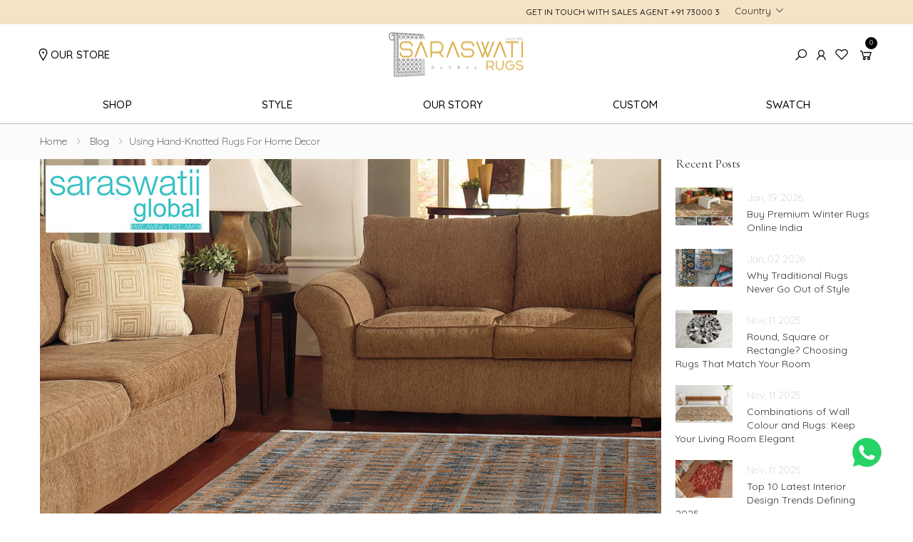

--- FILE ---
content_type: text/html; charset=UTF-8
request_url: https://www.saraswatiglobal.com/blog/using-hand-knotted-rugs-for-home-decor
body_size: 22322
content:
<!DOCTYPE html>
<html lang="en">
<head>
<meta charset="UTF-8">
<meta http-equiv="X-UA-Compatible" content="IE=edge">
<meta name="viewport" content="width=device-width, initial-scale=1, shrink-to-fit=no">
<title>Using Hand-Knotted Rugs for Home Decor</title>
<meta name="keywords" content="Hand-knotted rugs are extremely perfect to décor your space. These rugs provide a beautiful look and new definition to the room.">
<meta name="description" content="Hand-knotted rugs are extremely perfect to décor your space. These rugs provide a beautiful look and new definition to the room.">
<link rel="canonical" href="https://www.saraswatiglobal.com/blog/using-hand-knotted-rugs-for-home-decor" />
 
<meta property=og:type content="website"/>
<meta property=og:title content=">Using Hand-Knotted Rugs for Home Decor"/>
<meta property=og:description content="Hand-knotted rugs are extremely perfect to décor your space. These rugs provide a beautiful look and new definition to the room."/>
<meta property=og:image content="https://d1aakab6fw0jox.cloudfront.net/assets/uploads/blog/knotted-rug1.jpg"/>
<meta property=og:url content="https://www.saraswatiglobal.com/blog/using-hand-knotted-rugs-for-home-decor"/>
<meta property=og:site_name content="Saraswati-Global-101885769081303"/>
<meta property=fb:admins content="101885769081303"/>
 
<meta name="author" content="Saraswati Global">
<!-- Favicon -->
<link href="https://fonts.googleapis.com/css2?family=Quicksand:wght@300;400;500;600;700&amp;display=swap" rel="stylesheet">
<link rel="preload" href="https://www.saraswatiglobal.com/assets/fonts/RomanSerif.woff2" as="font" type="font/woff2" crossorigin>
<link rel="apple-touch-icon" sizes="57x57" href="/assets/images/icons/apple-icon-57x57.png">
<link rel="apple-touch-icon" sizes="60x60" href="/assets/images/icons/apple-icon-60x60.png">
<link rel="apple-touch-icon" sizes="72x72" href="/assets/images/icons/apple-icon-72x72.png">
<link rel="apple-touch-icon" sizes="76x76" href="/assets/images/icons/apple-icon-76x76.png">
<link rel="apple-touch-icon" sizes="114x114" href="/assets/images/icons/apple-icon-114x114.png">
<link rel="apple-touch-icon" sizes="120x120" href="/assets/images/icons/apple-icon-120x120.png">
<link rel="apple-touch-icon" sizes="144x144" href="/assets/images/icons/apple-icon-144x144.png">
<link rel="apple-touch-icon" sizes="152x152" href="/assets/images/icons/apple-icon-152x152.png">
<link rel="apple-touch-icon" sizes="180x180" href="/assets/images/icons/apple-icon-180x180.png">
<link rel="icon" type="image/png" sizes="192x192"  href="/assets/images/icons/android-icon-192x192.png">
<link rel="icon" type="image/png" sizes="32x32" href="/assets/images/icons/favicon-32x32.png">
<link rel="icon" type="image/png" sizes="96x96" href="/assets/images/icons/favicon-96x96.png">
<link rel="icon" type="image/png" sizes="16x16" href="/assets/images/icons/favicon-16x16.png">
<link rel="manifest" href="/assets/images/icons/manifest.json">
<meta name="msapplication-TileColor" content="#ffffff">
<meta name="msapplication-TileImage" content="/assets/images/icons/ms-icon-144x144.png">
<meta name="theme-color" content="#ffffff"> 
<!--<link rel="manifest" href="assets/images/icons/site.html">
<link rel="mask-icon" href="assets/images/icons/safari-pinned-tab.svg" color="#666666">-->
<!--<link rel="shortcut icon" href="assets/images/icons/favicon.ico">-->
<meta name="apple-mobile-web-app-title" content="Saraswati Global">
<meta name="application-name" content="Saraswati Global">
<meta name="msapplication-TileColor" content="#cc9966">
<!--<meta name="msapplication-config" content="assets/images/icons/browserconfig.xml">-->
<!--<meta name="theme-color" content="#ffffff">-->
<!-- Plugins CSS File -->
<link rel="stylesheet" href="/assets/css/bootstrap.min.css">
<link rel="stylesheet" href="/assets/css/plugins/owl-carousel/owl.carousel.css">
<link rel="stylesheet" href="/assets/css/plugins/magnific-popup/magnific-popup.css">
<link rel="stylesheet" href="/assets/css/plugins/jquery.countdown.css">
<!-- Main CSS File -->
<link rel="stylesheet" href="https://www.saraswatiglobal.com/assets/css/style-main.css?ver=66">
<link rel="stylesheet" href="https://www.saraswatiglobal.com/assets/css/skins/skin-demo-51.css?ver=31">
<link rel="stylesheet" href="https://www.saraswatiglobal.com/assets/css/demos/new-51.css?ver=25">
<link rel='stylesheet' href='/assets/css/slick.css'>
<link rel='stylesheet' href='/assets/css/jquery.fancybox.css'>
<link rel='stylesheet' href='https://cdnjs.cloudflare.com/ajax/libs/font-awesome/6.2.1/css/all.min.css'>

<!--
<link rel='stylesheet' href='https://cdnjs.cloudflare.com/ajax/libs/lightgallery/1.6.4/css/lg-fb-comment-box.min.css'>
<link rel='stylesheet' href='https://cdnjs.cloudflare.com/ajax/libs/lightgallery/1.6.4/css/lg-transitions.min.css'>
<link rel='stylesheet' href='https://cdnjs.cloudflare.com/ajax/libs/lightgallery/1.6.4/css/lightgallery.min.css'>
<link rel='stylesheet' href='https://cdnjs.cloudflare.com/ajax/libs/lightgallery/1.6.4/fonts/lg.eot'>
<link rel='stylesheet' href='https://cdnjs.cloudflare.com/ajax/libs/lightgallery/1.6.4/fonts/lg.svg'>
<link rel='stylesheet' href='https://cdnjs.cloudflare.com/ajax/libs/lightgallery/1.6.4/fonts/lg.ttf'>
<link rel='stylesheet' href='https://cdnjs.cloudflare.com/ajax/libs/lightgallery/1.6.4/fonts/lg.woff'>
<link rel='stylesheet' href='https://cdnjs.cloudflare.com/ajax/libs/lightgallery/1.6.4/img/loading.gif'>-->
<style>
.header-7 .logo {
	margin-top:.5rem;
	margin-bottom:.5rem;
}
.header-7 .main-nav {
	margin-left: 2.5rem;
}
.header-7 .menu ul, .header-7 .menu .megamenu {
	margin-top: 0;
}
.header-7 .menu > li > a {
	padding-top: 2.4rem;
    padding-bottom: 2.3rem;
}
 .page-content .container-fluid .col-lg-2 { padding-left:7px; padding-right:19px;}
.page-content .container-fluid .col-lg-10{ padding-left:18px;}
.products .col-xl-3{ padding:0px 22px;}
.mobile-search-box{ display:none !important;}
@media screen and (max-width: 768px) {
 .mobile-search-box{ display:block !important;}
}
</style>

<!-- Google Tag Manager -->
<script>(function(w,d,s,l,i){w[l]=w[l]||[];w[l].push({'gtm.start':
new Date().getTime(),event:'gtm.js'});var f=d.getElementsByTagName(s)[0],
j=d.createElement(s),dl=l!='dataLayer'?'&l='+l:'';j.async=true;j.src=
'https://www.googletagmanager.com/gtm.js?id='+i+dl;f.parentNode.insertBefore(j,f);
})(window,document,'script','dataLayer','GTM-NPJDFSCF');</script>
<!-- End Google Tag Manager -->

<!--webmaster --> <meta name="google-site-verification" content="wSKl_Wc1ty2kidmvfKXoJq7Pz7E_1O7m2kzU4Awltb0" />
 
<!-- Global site tag (gtag.js) - Google Analytics -->
<script async src="https://www.googletagmanager.com/gtag/js?id=G-4C2F02VZ81"></script>
<script>
  window.dataLayer = window.dataLayer || [];
  function gtag(){dataLayer.push(arguments);}
  gtag('js', new Date());

  gtag('config', 'G-4C2F02VZ81');
</script>
 
<!-- Google tag (gtag.js) -->
<script async src="https://www.googletagmanager.com/gtag/js?id=AW-10813963977"></script>
<script>
  window.dataLayer = window.dataLayer || [];
  function gtag(){dataLayer.push(arguments);}
  gtag('js', new Date());

  gtag('config', 'AW-10813963977');
</script>
<meta name="facebook-domain-verification" content="vyccazwrssgf7h138432kyz8hl22cd" />
<style>
.wh-float {
    position: fixed;
    width: 60px;
    height: 60px;
    bottom: 50px;
    right: 30px; 
    color: #FFF;
    border-radius: 50px;
    text-align: center;
    font-size: 50px;
    z-index: 100;
    line-height: 60px;
}
</style>
<!-- Begin Inspectlet Asynchronous Code -->
<script type="text/javascript">
(function() {
window.__insp = window.__insp || [];
__insp.push(['wid', 1057295881]);
var ldinsp = function(){
if(typeof window.__inspld != "undefined") return; window.__inspld = 1; var insp = document.createElement('script'); insp.type = 'text/javascript'; insp.async = true; insp.id = "inspsync"; insp.src = ('https:' == document.location.protocol ? 'https' : 'http') + '://cdn.inspectlet.com/inspectlet.js?wid=1057295881&r=' + Math.floor(new Date().getTime()/3600000); var x = document.getElementsByTagName('script')[0]; x.parentNode.insertBefore(insp, x); };
setTimeout(ldinsp, 0);
})();
</script>
<!-- End Inspectlet Asynchronous Code -->

<script type="application/ld+json">
{
  "@context": "https://schema.org",
  "@type": "Organization",
  "name": "Saraswati Global",
  "url": "https://www.saraswatiglobal.com/",
  "logo": "https://www.saraswatiglobal.com/img/logo.png",
  "sameAs": [
    "https://www.facebook.com/p/Saraswati-Global-Rugs-100077662785448/",
    "https://www.instagram.com/saraswatiglobalrugs/",
    "https://in.linkedin.com/company/saraswatiglobalrugs"
  ],
  "description": "Saraswati Global is a leading manufacturer and exporter of handmade rugs including hand knotted, hand tufted, wool, jute, and designer carpets crafted for modern and traditional homes.",
  "address": {
    "@type": "PostalAddress",
    "streetAddress": "Corporate office: 3 Ganesh Colony",
    "addressLocality": "Amer Road",
    "addressRegion": "Jaipur",
    "postalCode": "302022",
    "addressCountry": "IN"
  },
  "contactPoint": {
    "@type": "ContactPoint",
    "telephone": "+91-979-909-7956",
    "contactType": "Customer Support",
    "areaServed": "IN",
    "availableLanguage": ["English", "Hindi"]
  }
}
</script>
</head><body>
  <!-- Google Tag Manager (noscript) -->
    <noscript>
    <iframe src="https://www.googletagmanager.com/ns.html?id=GTM-NPJDFSCF" height="0" width="0"
      style="display:none;visibility:hidden"></iframe>
  </noscript>
  <!-- End Google Tag Manager (noscript) -->

  <script type="application/javascript"
    src="https://api.mktngine.com/gwl/js?t=MzM3NjF8MjAyNS0wMS0yNyAxMToyMToxNw%3D%3D&l=en&w=3"></script>

  <a href="https://api.whatsapp.com/send?phone=917300035074&amp;text=Hello%2C%20Saraswati%20Global!" target="_blank"
    class="wh-float"><img src="/assets/images/whatsapp.png" /></a>
  <div class="alert alert-success" id="wishlistmsg"
    style="display:none; position:absolute; z-index:9999; right:0; top:50px" role="alert">Item has been moved to
    wishlist </div>
  <div class="page-wrapper">
    <header
      class="header header-6  sticky-header  header-inside">
      <div class="header-top px-2 pl-lg-0 pr-lg-0">
        <div class="home-container">
          <div class="row">
            <div class="col-md-10 col-9">
              <div class="promo-items promo-slider-1items text-center">
                <div class="item p-3"><p style="font-size:12px;">FREE SHIPPING ACROSS INDIA </p></div><div class="item p-3"><p style="font-size:12px;">GET IN TOUCH WITH SALES AGENT <a href="tel:+917300035074">+91 73000 35074</a></p></div>
                <!-- <div class="item p-2"><p>Free shipping on order above $99</p></div>-->
              </div>
            </div>
      <style>
        /* Store panel styles (scoped inline for quick edit) */
        .store-panel { padding: 0; border: 0; }
        .store-panel-inner { width: 320px; background: #fff; color: #111; border-radius:4px; box-shadow: 0 6px 18px rgba(0,0,0,.12); overflow: hidden; }
        .store-panel-header { padding: 12px 16px; border-bottom: 1px solid #eee; }
        .store-panel-header h5 { font-size: 16px; letter-spacing: 1px; margin:0; }
        .close-store { font-size: 22px; line-height:1; color:#222; text-decoration:none; }
        .store-panel-body { padding: 8px 0; }
        .store-list .store-item { cursor: pointer; }
        .store-list .chev { color:#999; font-size:20px; }
        .for-top-header-shop .store-name{
    font-size: 1.4rem !important;
    font-family: "Quicksand", sans-serif !important;
    font-weight: 500;
    font-style: normal;
    letter-spacing: 0;
    color: #222222;
    letter-spacing: 0;
}
        /* Ensure dropdown shows as block (Bootstrap may set display:none) */
        .dropdown.show > .store-panel { display:block; }
        @media (max-width: 767px) {
          .store-panel-inner { width: 100%; }
        }
      </style>

      <script>
        // Toggle and close handlers for store panel
        document.addEventListener('DOMContentLoaded', function(){
          var toggle = document.getElementById('storeDropdown');
          var storePanel = document.querySelector('.store-panel');
          var closeBtn = document.querySelector('.close-store');

          if(!toggle || !storePanel) return;

          // When clicking the store link, Bootstrap's dropdown will toggle .show on parent dropdown.
          // We'll also handle closing when the close button is clicked.
          closeBtn && closeBtn.addEventListener('click', function(e){
            e.preventDefault();
            // Find nearest .dropdown and remove show
            var dropdown = toggle.closest('.dropdown');
            if(dropdown) dropdown.classList.remove('show');
            // also close Bootstrap dropdown if using its JS
            if(typeof jQuery !== 'undefined'){
              jQuery(dropdown).removeClass('show');
              jQuery(dropdown).find('.dropdown-menu').removeClass('show');
            }
          });

          // Close when clicking outside the panel
          document.addEventListener('click', function(e){
            var dropdown = toggle.closest('.dropdown');
            if(!dropdown) return;
            if(!dropdown.contains(e.target)){
              dropdown.classList.remove('show');
              if(typeof jQuery !== 'undefined'){
                jQuery(dropdown).removeClass('show');
                jQuery(dropdown).find('.dropdown-menu').removeClass('show');
              }
            }
          });
        });
      </script>
            <!-- End .header-left -->
            <div class="col-md-2 col-3">
              <div class="header-right">

                <!-- End .header-dropdown -->

                <div class="header-dropdown"> <a href="#">Country</a>
                  <div class="header-menu">
                    <select id="selectcountrycurrency">
                      <option value="1" selected>India(INR) </option>
                      <option value="10" >United State(USD)</option>
                      <option value="2" >Australia(AUD)</option>
                      <option value="9" >Canada(CAD)</option>
                      <option value="4" >European Union(EUR)</option>
                      <option value="5" >France(FRF)</option>
                      <option value="6" >Italy(ITL)</option>
                      <option value="8" >Middle East(AED)</option>
                      <option value="7" >Spain(ESP)</option>
                      <option value="3" >United Kingdom(GBP)</option>
                    </select>
                  </div>
                  <!-- End .header-menu -->
                </div>
                <!-- End .header-dropdown -->
              </div>
            </div>
            <!-- End .header-right -->
          </div>
        </div>
      </div>
      <div class="header-middle">
        <div class="container header-container-new">
          <div class="header-left">
            <div class="d-flex align-items-center position-relative">
              <span>
                <div class="dropdown" style="display:inline-block;">
                  <a href="#" class="text-white text-uppercase d-flex align-items-center" id="storeDropdown" data-toggle="dropdown" aria-haspopup="true"      aria-expanded="false" style="font-size:15px; font-weight: 500; letter-spacing:.01em; "> 
                    <i style="font-size:21px;" class="icon-map-marker text-white display-icon-size"></i>
                    <span>OUR STORE</span>
                  </a>
                  <div class="dropdown-menu store-panel" aria-labelledby="storeDropdown" style="min-width:245px;">
                    <div  style="padding: 0px 20px;">
                      <div class="store-panel-header px-1 py-2 d-flex align-items-center justify-content-between">
                        <h6  style="font-weight: 600; font-size: 14px;" class="mb-0">OUR STORES</h6>
                        <button type="button" class="close-store btn btn-link" aria-label="Close">
                          <span aria-hidden="true">&times;</span>
                        </button>
                      </div>
                      <div class="store-panel-body">
                        <ul class="store-list list-unstyled mb-0">
                          <li class="store-item px-0">
                            <a class="d-flex justify-content-between align-items-center w-100 px-3 py-2 for-top-header-shop" href="https://www.saraswatiglobal.com/carpets-in-jaipur">
                              <span class="store-name">Jaipur</span>
                              <span class="chev">&rsaquo;</span>
                            </a>
                          </li>
                          <li class="store-item px-0">
                            <a class="d-flex justify-content-between align-items-center w-100 px-3 py-2 for-top-header-shop" href="https://www.saraswatiglobal.com/rugs-store-in-delhi">
                              <span class="store-name">Delhi</span>
                              <span class="chev">&rsaquo;</span>
                            </a>
                          </li>
                           <li class="store-item px-0">
                            <a class="d-flex justify-content-between align-items-center w-100 px-3 py-2 for-top-header-shop" href="https://www.saraswatiglobal.com/rugs-store-in-mumbai">
                              <span class="store-name">Mumbai</span>
                              <span class="chev">&rsaquo;</span>
                            </a>
                          </li>
                        </ul>
                      </div>
                    </div>
                  </div>
                </div>
              </span>
            </div>
            <!-- End .header-search -->
    

          </div>
          <div class="header-center"> <a href="https://www.saraswatiglobal.com/" class="logo"> <img
                src="/assets/images/new-updated-logo.png" alt="Saraswati Global"> </a>
            <!--For Desktop Search-->

            <!--For Desktop Search End-->
          </div>
          <!-- End .header-left -->

          <div class="header-right"> <!--desktop search-->
            <div class="d-none desktop-search-div" id="content-div-desk">
              <div class="d-flex justify-content-center" style="z-index:1">
                <form action="https://www.saraswatiglobal.com/search" method="get" class="mobile-search">
                  <label for="search" class="sr-only">Search</label>
                  <input type="search" class="form-control input-div" autocomplete="off" name="q" id="search"
                    placeholder="Search product ..." required>
                  <div id="suggesstion-box"></div>
                  <button class="btn btn-primary" type="submit"><i class="icon-search"></i><span
                      style="display:none">Search</span></button>
                  <!-- End .header-search-wrapper -->
                </form>
              </div>
            </div>
            <!--desktop search End--> <a href="javascript:void(0)" id="toggle-link-desk"
              class="d-lg-block d-none display-5"> <i class="icon-search text-white"></i></a>
                          <a href="https://www.saraswatiglobal.com/login" title="Login" class="wishlist-link d-none d-lg-block"><i
                  class="icon-user text-white"></i></a>
                        <a href="javascript:void(0)" id="toggle-link" class="d-lg-none d-block display-5"> <i
                class="icon-search text-white"></i></a> <a href="https://www.saraswatiglobal.com/wishlist"
              class="wishlist-link"> <i class="icon-heart-o text-white"></i><span
                style="display:none;">Wishlist</span></a>
            <div class="dropdown cart-dropdown"> <a href="#" class="dropdown-toggle" role="button"
                data-toggle="dropdown" aria-haspopup="true" aria-expanded="false" data-display="static"> <i
                  class="icon-shopping-cart text-white"></i> <span class="cart-count">
                  0                </span> </a>
              <div class="dropdown-menu dropdown-menu-right">
                                  <p>Your cart is empty.....</p>
                              </div>
              <!-- End .dropdown-menu -->
            </div>
            <!-- End .cart-dropdown -->
          </div>
        </div>
        <!-- End .container -->
      </div>
      <!-- End .header-middle -->

      <div class="header-bottom  ">
        <div class=" text-center">
          <nav class="main-nav text-center">
            <ul class="menu sf-arrows">
              <li class="megamenu-container"> <a href="javascript:void(0);" class="sf-with-ul">Shop</a>
                <div class="megamenu demo">
                  <div class="menu-col">
                    <!-- End .menu-title -->

                    <div class="demo-list">
                      <!-- End .demo-item -->
                      <div class="demo-item">
                        <div class="menu-title">SIZE</div>
                        <!-- End .menu-title -->
                        <ul>
                                                      <li><a href="https://www.saraswatiglobal.com/size/10-x14">
                                10'X14'                              </a></li>
                                                      <li><a href="https://www.saraswatiglobal.com/size/9-x12">
                                9'X12'                              </a></li>
                                                      <li><a href="https://www.saraswatiglobal.com/size/8-x10">
                                8'X10'                              </a></li>
                                                      <li><a href="https://www.saraswatiglobal.com/size/6-x9">
                                6'X9'                              </a></li>
                                                      <li><a href="https://www.saraswatiglobal.com/size/5-x8">
                                5'X8'                              </a></li>
                                                      <li><a href="https://www.saraswatiglobal.com/size/4-x-6-area-rugs-india">
                                4'X6'                              </a></li>
                                                      <li><a href="https://www.saraswatiglobal.com/size/3-x5">
                                3'X5'                              </a></li>
                                                      <li><a href="https://www.saraswatiglobal.com/size/2-x-3-area-rugs-india">
                                2'x3'                              </a></li>
                                                      <li><a href="https://www.saraswatiglobal.com/size/runner">
                                Runner                              </a></li>
                                                      <li><a href="https://www.saraswatiglobal.com/size/over-size-rugs">
                                Over Size                              </a></li>
                                                  </ul>
                      </div>

                      <!-- End .demo-item -->

                      <div class="demo-item">
                        <div class="menu-title"><a href="https://www.saraswatiglobal.com/rugs/">View All Rugs</a></div>
                        <div class="menu-title">Room</div>
                        <!-- End .menu-title -->
                        <ul>
                                                      <li><a
                                href="https://www.saraswatiglobal.com/collection/kids">Kids                                Room</a></li>
                                                      <li><a
                                href="https://www.saraswatiglobal.com/collection/living">Living                                Room</a></li>
                                                      <li><a
                                href="https://www.saraswatiglobal.com/collection/bed">Bed                                Room</a></li>
                                                  </ul>
                        <div class="menu-title">Shape</div>
                        <ul>
                                                      <li><a
                                href="https://www.saraswatiglobal.com/shape/rectangle">Rectangle</a>
                            </li>
                                                      <li><a
                                href="https://www.saraswatiglobal.com/shape/runner">Runner</a>
                            </li>
                                                      <li><a
                                href="https://www.saraswatiglobal.com/shape/irregular">Irregular</a>
                            </li>
                                                      <li><a
                                href="https://www.saraswatiglobal.com/shape/square">Square</a>
                            </li>
                                                      <li><a
                                href="https://www.saraswatiglobal.com/shape/oval">Oval</a>
                            </li>
                                                      <li><a
                                href="https://www.saraswatiglobal.com/shape/round">Round</a>
                            </li>
                                                  </ul>
                      </div>

                      <!-- End .demo-item -->

                      <div class="demo-item">
                        <div class="menu-title">COLLECTION</div>
                        <!-- End .menu-title -->
                        <ul>
                                                      <li><a href="https://www.saraswatiglobal.com/collection/utshob">
                                Utshob                              </a></li>
                                                      <li><a href="https://www.saraswatiglobal.com/collection/cosmos">
                                Cosmos                              </a></li>
                                                      <li><a href="https://www.saraswatiglobal.com/collection/dazzle">
                                Dazzle                              </a></li>
                                                      <li><a href="https://www.saraswatiglobal.com/collection/pearl">
                                Pearl                              </a></li>
                                                      <li><a href="https://www.saraswatiglobal.com/collection/heritage">
                                Heritage                              </a></li>
                                                      <li><a href="https://www.saraswatiglobal.com/collection/bristol">
                                Bristol                              </a></li>
                                                      <li><a href="https://www.saraswatiglobal.com/collection/dreamscape">
                                Dreamscape                              </a></li>
                                                      <li><a href="https://www.saraswatiglobal.com/collection/emerald">
                                Emerald                              </a></li>
                                                      <li><a href="https://www.saraswatiglobal.com/collection/romania">
                                Romania                              </a></li>
                                                      <li><a href="https://www.saraswatiglobal.com/collection/vestige">
                                Vestige                              </a></li>
                                                      <li><a href="https://www.saraswatiglobal.com/collection/vista">
                                Vista                              </a></li>
                                                      <li><a href="https://www.saraswatiglobal.com/collection/canyan">
                                Canyan                              </a></li>
                                                      <li><a href="https://www.saraswatiglobal.com/collection/flora">
                                Flora                              </a></li>
                                                    <li><a class="menu-title" href="https://www.saraswatiglobal.com/our-collection">
                              View All Collection +
                            </a></li>
                        </ul>
                      </div>
                      <!-- End .demo-item -->

                      <div class="demo-item">
                        <div class="menu-title">WEAVING TYPE</div>
                        <!-- End .menu-title -->
                        <ul>
                                                      <li><a
                                href="https://www.saraswatiglobal.com/construction/hand-knotted-rugs">Hand Knotted</a>
                            </li>
                                                      <li><a
                                href="https://www.saraswatiglobal.com/construction/hand-tufted-rugs">Hand Tufted</a>
                            </li>
                                                      <li><a
                                href="https://www.saraswatiglobal.com/construction/hand-woven-rugs">Hand Woven</a>
                            </li>
                                                      <li><a
                                href="https://www.saraswatiglobal.com/construction/flat-weave-rugs">Flat Weave</a>
                            </li>
                                                  </ul>
                      </div>
                      <!-- End .demo-item -->

                      <div class="demo-item">
                        <div class="menu-title">MATERIAL</div>
                        <!-- End .menu-title -->
                        <ul>
                                                      <li><a href="https://www.saraswatiglobal.com/material/jute-and-art-silk-rugs">
                                Jute & Art Silk                              </a></li>
                                                      <li><a href="https://www.saraswatiglobal.com/material/jute-and-cotton-rugs">
                                Jute & Cotton                              </a></li>
                                                      <li><a href="https://www.saraswatiglobal.com/material/100-percent-r-pet-rugs">
                                100 % R-PET                              </a></li>
                                                      <li><a href="https://www.saraswatiglobal.com/material/cotton-rugs">
                                Cotton                              </a></li>
                                                      <li><a href="https://www.saraswatiglobal.com/material/polyster-rugs">
                                Polyster                              </a></li>
                                                      <li><a href="https://www.saraswatiglobal.com/material/viscose-rugs">
                                Viscose                              </a></li>
                                                      <li><a href="https://www.saraswatiglobal.com/material/wool-rugs">
                                Wool                              </a></li>
                                                      <li><a href="https://www.saraswatiglobal.com/material/wool-and-art-silk-rugs">
                                Wool & Art Silk                              </a></li>
                                                      <li><a href="https://www.saraswatiglobal.com/material/wool-and-cotton-rugs">
                                Wool & Cotton                              </a></li>
                                                      <li><a href="https://www.saraswatiglobal.com/material/wool-and-silk-rugs">
                                Wool & Silk                              </a></li>
                                                      <li><a href="https://www.saraswatiglobal.com/material/wool-and-viscose-rugs">
                                Wool & Viscose                              </a></li>
                                                  </ul>
                        <!-- End .menu-title -->

                      </div>

                      <!-- End .demo-item -->

                      <div class="demo-item">
                        <div class="menu-title">COLOUR</div>
                        <!-- End .menu-title -->
                        <div class="filter-colors">
                                                      <a href="https://www.saraswatiglobal.com/color/black-rugs"
                              title="Black"><img
                                src="https://www.saraswatiglobal.com/assets/images/color/small/black-rugs.jpg"
                                alt="Black" /> </a>
                                                      <a href="https://www.saraswatiglobal.com/color/red-rugs"
                              title="Red"><img
                                src="https://www.saraswatiglobal.com/assets/images/color/small/red-rugs.jpg"
                                alt="Red" /> </a>
                                                      <a href="https://www.saraswatiglobal.com/color/brown-rugs"
                              title="Brown"><img
                                src="https://www.saraswatiglobal.com/assets/images/color/small/brown-rugs.jpg"
                                alt="Brown" /> </a>
                                                      <a href="https://www.saraswatiglobal.com/color/beige"
                              title="Beige"><img
                                src="https://www.saraswatiglobal.com/assets/images/color/small/beige.jpg"
                                alt="Beige" /> </a>
                                                      <a href="https://www.saraswatiglobal.com/color/gold"
                              title="Gold"><img
                                src="https://www.saraswatiglobal.com/assets/images/color/small/gold-rugs.jpg"
                                alt="Gold" /> </a>
                                                      <a href="https://www.saraswatiglobal.com/color/grey-rugs"
                              title="Grey"><img
                                src="https://www.saraswatiglobal.com/assets/images/color/small/grey-rugs.jpg"
                                alt="Grey" /> </a>
                                                      <a href="https://www.saraswatiglobal.com/color/ivory-rugs"
                              title="Ivory"><img
                                src="https://www.saraswatiglobal.com/assets/images/color/small/ivory-rugs.jpg"
                                alt="Ivory" /> </a>
                                                      <a href="https://www.saraswatiglobal.com/color/yellow-rugs"
                              title="Yellow"><img
                                src="https://www.saraswatiglobal.com/assets/images/color/small/yellow-rugs.jpg"
                                alt="Yellow" /> </a>
                                                      <a href="https://www.saraswatiglobal.com/color/blue-rugs"
                              title="Blue"><img
                                src="https://www.saraswatiglobal.com/assets/images/color/small/blue-rugs.jpg"
                                alt="Blue" /> </a>
                                                      <a href="https://www.saraswatiglobal.com/color/pink"
                              title="Pink"><img
                                src="https://www.saraswatiglobal.com/assets/images/color/small/pink-rugs.jpg"
                                alt="Pink" /> </a>
                                                      <a href="https://www.saraswatiglobal.com/color/green-rugs"
                              title="Green"><img
                                src="https://www.saraswatiglobal.com/assets/images/color/small/green-rugs.jpg"
                                alt="Green" /> </a>
                                                      <a href="https://www.saraswatiglobal.com/color/orange"
                              title="Orange"><img
                                src="https://www.saraswatiglobal.com/assets/images/color/small/orange-rugs.jpg"
                                alt="Orange" /> </a>
                                                      <a href="https://www.saraswatiglobal.com/color/multicolor-rugs"
                              title="Multi Color"><img
                                src="https://www.saraswatiglobal.com/assets/images/color/small/multicolor-rugs.gif"
                                alt="Multi Color" /> </a>
                                                      <a href="https://www.saraswatiglobal.com/color/purple-rugs"
                              title="Purple"><img
                                src="https://www.saraswatiglobal.com/assets/images/color/small/purple-rugs.jpg"
                                alt="Purple" /> </a>
                                                  </div>
                        <!-- End .menu-title -->

                      </div>
                    </div>
                    <!-- End .demo-list -->

                    <!-- End .text-center -->
                  </div>
                  <!-- End .menu-col -->
                </div>
                <!-- End .megamenu -->
              </li>
              <li class="megamenu-container"> <a href="javascript:void(0);" class="sf-with-ul">Style</a>
                <div class="megamenu demo">
                  <div class="menu-col">
                    <!-- End .menu-title -->

                    <div class="demo-list">
                      <div class="demo-item">
                        <div class="menu-title">STYLE</div>
                        <!-- End .menu-title -->
                        <ul>
                                                      <li><a href="https://www.saraswatiglobal.com/style/classic">
                                Classic                              </a></li>
                                                      <li><a href="https://www.saraswatiglobal.com/style/traditional">
                                Traditional                              </a></li>
                                                      <li><a href="https://www.saraswatiglobal.com/style/transitional">
                                Transitional                              </a></li>
                                                      <li><a href="https://www.saraswatiglobal.com/style/geometric">
                                Geometric                              </a></li>
                                                      <li><a href="https://www.saraswatiglobal.com/style/modern">
                                Modern                              </a></li>
                                                      <li><a href="https://www.saraswatiglobal.com/style/abstract">
                                Abstract                              </a></li>
                                                      <li><a href="https://www.saraswatiglobal.com/style/texture">
                                Texture                              </a></li>
                                                  </ul>
                        <!-- End .menu-title -->
                      </div>
                      <!-- End .demo-item -->

                      <div class="demo-item">
                        <div class="menu-title">COLLECTION</div>
                        <!-- End .menu-title -->
                        <ul>
                                                      <li><a href="https://www.saraswatiglobal.com/collection/utshob">
                                Utshob                              </a></li>
                                                      <li><a href="https://www.saraswatiglobal.com/collection/cosmos">
                                Cosmos                              </a></li>
                                                      <li><a href="https://www.saraswatiglobal.com/collection/dazzle">
                                Dazzle                              </a></li>
                                                      <li><a href="https://www.saraswatiglobal.com/collection/pearl">
                                Pearl                              </a></li>
                                                      <li><a href="https://www.saraswatiglobal.com/collection/heritage">
                                Heritage                              </a></li>
                                                      <li><a href="https://www.saraswatiglobal.com/collection/bristol">
                                Bristol                              </a></li>
                                                      <li><a href="https://www.saraswatiglobal.com/collection/dreamscape">
                                Dreamscape                              </a></li>
                                                      <li><a href="https://www.saraswatiglobal.com/collection/emerald">
                                Emerald                              </a></li>
                                                      <li><a href="https://www.saraswatiglobal.com/collection/romania">
                                Romania                              </a></li>
                                                      <li><a href="https://www.saraswatiglobal.com/collection/vestige">
                                Vestige                              </a></li>
                                                      <li><a href="https://www.saraswatiglobal.com/collection/vista">
                                Vista                              </a></li>
                                                      <li><a href="https://www.saraswatiglobal.com/collection/canyan">
                                Canyan                              </a></li>
                                                      <li><a href="https://www.saraswatiglobal.com/collection/flora">
                                Flora                              </a></li>
                                                    <li><a class="menu-title" href="https://www.saraswatiglobal.com/our-collection">
                              View All Collection +
                            </a></li>
                        </ul>
                      </div>
                      <!-- End .demo-item -->

                      <!-- End .demo-item -->
                                              <div class="demo-item p-0"> <a href="https://www.saraswatiglobal.com/construction/hand-knotted-rugs"><img
                              src="/assets/uploads/menubanner/1668513375MANU_BANNER.jpg"
                              alt="mahal collection" /></a> </div>
                                            <!-- End .demo-item -->

                    </div>
                    <!-- End .demo-list -->

                    <!-- End .text-center -->
                  </div>
                  <!-- End .menu-col -->
                </div>
                <!-- End .megamenu -->
              </li>
              <li> <a href="/about-us" class="sf-with-ul">Our Story</a>
                <ul>
                  <li><a href="/our-story">Our Story</a></li>
                  <li><a href="/our-foundation">Our Foundation</a></li>
                  <li><a href="/management">Management</a></li>
                  <li><a href="/media">Media</a></li>
                  <li><a href="/life-at-sgpl">Life at SGPL</a></li>
                </ul>
              </li>
              <li><a href="https://www.saraswatiglobal.com/design-your-own-rug" class="pr-0">Custom</a></li>
              <li> <a href="https://www.saraswatiglobal.com/home-swatch-box">Swatch </a></li>
            </ul>
            <!-- End .menu -->
          </nav>
          <!-- End .main-nav -->

          <button class="mobile-menu-toggler"> <span class="sr-only">Toggle mobile menu</span> <i class="icon-bars"></i>
          </button>
          <div>
            <div class="d-flex pl-3 mobile-side-detail"> <a href="tel:+917300035074"
                class="d-lg-none d-block display-5"> <i class="icon-phone text-white"></i> </a> <a
                href="https://www.saraswatiglobal.com/contact-us#my-store" class="d-lg-none d-block display-5"> <i
                  class="icon-map-marker text-white"></i> </a> </div>
          </div>
        </div>
        <!-- End .container -->
      </div>



      <!--For mobile Search-->
      <div class="container-fluid mobile-menu-light d-none" id="content-div">
        <div class="col-md-12">
          <form action="https://www.saraswatiglobal.com/search" method="get" class="mobile-search">
            <label for="mobile-search" class="sr-only">Search</label>
            <input type="search" class="form-control" autocomplete="off" name="q" id="mobile-search"
              placeholder="Search product ..." required>
            <div id="mobile-suggesstion-box"></div>
            <button class="btn btn-primary" type="submit"><i class="icon-search"></i><span
                style="display:none">Search</span></button>
            <!-- End .header-search-wrapper -->
          </form>
        </div>
      </div>
      <!--For mobile Search End-->
      <!-- End .header-bottom -->
    </header><main class="main">
  <nav aria-label="breadcrumb" class="breadcrumb-nav mb-0">
    <div class="container">
      <ol class="breadcrumb">
        <li class="breadcrumb-item"><a href="https://www.saraswatiglobal.com/">Home</a></li>
        <li class="breadcrumb-item active" aria-current="page"> <a href="https://www.saraswatiglobal.com/our-blog">Blog</a> </li>
        <li class="breadcrumb-item active" aria-current="page">Using Hand-Knotted Rugs for Home Decor</li>
      </ol>
    </div>
    <!-- End .container --> 
  </nav>
  <div class="page-content height-adjust">
    <div class="container">
      <div class="row">
        <div class="col-lg-9">
          <article class="entry single-entry">
            <figure class="entry-media"> <img src="https://d1aakab6fw0jox.cloudfront.net/assets/uploads/blog/knotted-rug1.jpg" alt="Using Hand-Knotted Rugs for Home Decor"> </figure>
            <!-- End .entry-media -->
            
            <div class="entry-body">
              <div class="entry-meta"> <span class="entry-author"> <b class="head-color"> by Saraswati Global</b> </span> <span class="meta-separator">|</span>
                <p>Nov, 22 2021</p> 
              </div>
              <!-- End .entry-meta -->              
              <h1 class="entry-title fw500">Using Hand-Knotted Rugs for Home Decor</h1>
              <!-- End .entry-title -->               
              <!--  <div class="entry-cats">
                                        in <a href="#">Lifestyle</a>,
                                        <a href="#">Shopping</a>
                                    </div> --> 
              <!-- End .entry-cats -->              
              <div class="entry-content editor-content text-justify"> <p>Hand-knotted rugs are the traditional masterpiece made by meticulously tying every single knot in a Rug in which thousands of knots are inserted. These knots are the strength to make them run long-lasting. They are made with different traditional hand-knotted techniques on a specially designed loom. The fine craftsmanship technique adds much value to it that deserves a place in the house. Hand-knotted Rugs are the cream of the crop when comes to Rugs and Carpets. The beautiful creation of this Hand-Knotted Carpet starts from a sheep’s wool and ends with an incredible heirloom for your home décor. They are the ones that last for centuries because of the natural fibers they are made of and the care and treatment are given to them timely. Hand-Knotted Rugs are extremely perfect to décor the high traffic areas like the living room, bedroom, and hallways.&nbsp;</p><h3><strong>Materials used in a Hand-Knotted Rug&nbsp;</strong></h3><p>Hand-Knotted Rugs are completely made using a blend of different fibers especially wool. The use of such high-quality fiber gives Hand-knotted Rugs the strength to stay for a longer span of years. The wool is the most popular and resilient fiber stands to give the most comfortable feel to the feet. Wool makes the Carpet perfectly strong to withstand everyday wear and tear in high traffic areas. The renewable material of the wool helps in adding a luxurious touch to the final product.&nbsp;</p><h4><strong>Reasons for using Hand-Knotted Rugs for Home Décor</strong></h4><p>There are many things to spread over the floor but adding Hand-Knotted is considered a valuable investment for your home. They are the Rugs knotted beautifully using traditional or ancient techniques crafted in several designs. Adding Hand-knotted Rugs means adding glamour and elegance to your home that lasts for decades.&nbsp;</p><ul><li><strong>Stunning Beauty-&nbsp;</strong>The number of efforts, care, and fine craftsmanship has made Hand-Knotted Rug a remarkable and pleasing art piece for any home. These Rugs are complementary décor to transform any odd space into a brighter one with its traditional beauty.</li><li><strong>High Durability-&nbsp;</strong>Behind making the incredible Hand-Knotted Rugs is the fibers that are proven to last for decades. These fibers hold the knots together that makes them even stronger and provide a safer floor for the children.</li><li><strong>Valuable masterpiece-&nbsp;</strong>Every Hand-Knotted<strong>&nbsp;</strong>is unique in itself. Every Rug carries a distinct characteristic of the weavers. A pop of colors and a distinct flair make them superior among any other type of Rug. It shows the reflection of the weaver’s artistic designs. Hand-Knotted Rugs are real art pieces designed beautifully to create eye catchy focal point in your home.</li></ul><h4><strong>Caring for your Hand-Knotted Rug</strong></h4><p>Before you Hand-Knotted Rug shed loose fibers as a natural part of the wearing process, you are supposed to vacuum it a couple of times. Like every other Rug, Hand-knotted Rug also needs to be rotated to balance the amount of sunlight and traffic at all four corners. To keep Rug with utmost safety, a Rug pad is recommended to protect both the Rug as well as the floor.&nbsp;</p><p>A Hand-Knotted Rug is always the best choice for your home. From the level of comfort to its breathtaking appearance, Hand-Knotted Rugs bring life to your space whether it is a living room, a bedroom, or any decorative wall. Hand-Knotted Rugs are highly recommended for home decors.&nbsp;</p><p>To know more about hand Knotted Rugs or to explore a wide range of intrinsic designs of Hand Knotted Rugs, visit Saraswatii Global.&nbsp;</p> </div>
              <!-- End .entry-content -->               
            </div>
            <!-- End .entry-body --> 
            
          </article>
          <!-- End .entry --> 
          
        </div>
        <!-- End .col-lg-9 -->
        <aside class="col-lg-3">
          <div class="sidebar"> 
            <!-- End .widget --> 
            <!-- End .widget -->
            
            <div class="widget">
              <h3 class="widget-title">Recent Posts</h3>
              <!-- End .widget-title -->
              
              <ul class="posts-list">
                                <li>
                  <figure> <a href="https://www.saraswatiglobal.com/blog/buy-premium-winter-rugs-online-india"> <img src="https://d1aakab6fw0jox.cloudfront.net/assets/uploads/blog/Buy_Premium_Winter_Rugs_Online_in_India_(1).jpg" alt="post"> </a> </figure>
                  <div> <span> Jan, 19 2026</span>
                    <h4><a href="https://www.saraswatiglobal.com/blog/buy-premium-winter-rugs-online-india">Buy Premium Winter Rugs Online India</a></h4>
                  </div>
                </li>
                                <li>
                  <figure> <a href="https://www.saraswatiglobal.com/blog/why-traditional-rugs-never-go-out-of-style"> <img src="https://d1aakab6fw0jox.cloudfront.net/assets/uploads/blog/Traditional_Rugs_jpg.jpg" alt="post"> </a> </figure>
                  <div> <span> Jan, 02 2026</span>
                    <h4><a href="https://www.saraswatiglobal.com/blog/why-traditional-rugs-never-go-out-of-style">Why Traditional Rugs Never Go Out of Style</a></h4>
                  </div>
                </li>
                                <li>
                  <figure> <a href="https://www.saraswatiglobal.com/blog/round-square-or-rectangle-choosing-rugs-that-match-your-room"> <img src="https://d1aakab6fw0jox.cloudfront.net/assets/uploads/blog/Round,_Square_or_Rectangle.jpg" alt="post"> </a> </figure>
                  <div> <span> Nov, 11 2025</span>
                    <h4><a href="https://www.saraswatiglobal.com/blog/round-square-or-rectangle-choosing-rugs-that-match-your-room">Round, Square or Rectangle? Choosing Rugs That Match Your Room</a></h4>
                  </div>
                </li>
                                <li>
                  <figure> <a href="https://www.saraswatiglobal.com/blog/combinations-of-wall-colour-and-rugs-keep-your-living-room-elegant"> <img src="https://d1aakab6fw0jox.cloudfront.net/assets/uploads/blog/Wall_Colour_and_Rugs.jpg" alt="post"> </a> </figure>
                  <div> <span> Nov, 11 2025</span>
                    <h4><a href="https://www.saraswatiglobal.com/blog/combinations-of-wall-colour-and-rugs-keep-your-living-room-elegant">Combinations of Wall Colour and Rugs: Keep Your Living Room Elegant</a></h4>
                  </div>
                </li>
                                <li>
                  <figure> <a href="https://www.saraswatiglobal.com/blog/top-10-latest-interior-design-trends-defining-2025"> <img src="https://d1aakab6fw0jox.cloudfront.net/assets/uploads/blog/Latest_Interior_rugs_Design.jpg" alt="post"> </a> </figure>
                  <div> <span> Nov, 11 2025</span>
                    <h4><a href="https://www.saraswatiglobal.com/blog/top-10-latest-interior-design-trends-defining-2025">Top 10 Latest Interior Design Trends Defining 2025</a></h4>
                  </div>
                </li>
                                <li>
                  <figure> <a href="https://www.saraswatiglobal.com/blog/outdoor-carpet-trends-2025-stylish-rugs-for-garden-balcony"> <img src="https://d1aakab6fw0jox.cloudfront.net/assets/uploads/blog/Outdoor_Carpet_Trends2.jpg" alt="post"> </a> </figure>
                  <div> <span> Nov, 11 2025</span>
                    <h4><a href="https://www.saraswatiglobal.com/blog/outdoor-carpet-trends-2025-stylish-rugs-for-garden-balcony">Outdoor Carpet Trends 2025: Stylish Rugs for Garden & Balcony</a></h4>
                  </div>
                </li>
                                <li>
                  <figure> <a href="https://www.saraswatiglobal.com/blog/diwali-2025-the-best-decorations-to-set-the-mood-for-your-family-gatherings"> <img src="https://d1aakab6fw0jox.cloudfront.net/assets/uploads/blog/diwali_decorations.jpg" alt="post"> </a> </figure>
                  <div> <span> Oct, 15 2025</span>
                    <h4><a href="https://www.saraswatiglobal.com/blog/diwali-2025-the-best-decorations-to-set-the-mood-for-your-family-gatherings">Diwali 2025: The Best Decorations to Set the Mood for Your Family Gatherings</a></h4>
                  </div>
                </li>
                                <li>
                  <figure> <a href="https://www.saraswatiglobal.com/blog/diwali-home-dcor-why-a-rug-is-the-centrepiece-your-space-needs"> <img src="https://d1aakab6fw0jox.cloudfront.net/assets/uploads/blog/Centrepiece_rugs.jpg" alt="post"> </a> </figure>
                  <div> <span> Oct, 14 2025</span>
                    <h4><a href="https://www.saraswatiglobal.com/blog/diwali-home-dcor-why-a-rug-is-the-centrepiece-your-space-needs">Diwali Home Décor: Why a Rug is the Centrepiece Your Space Needs</a></h4>
                  </div>
                </li>
                                <li>
                  <figure> <a href="https://www.saraswatiglobal.com/blog/top-contemporary-rug-trends-to-redefine-modern-living-spaces-in-2025"> <img src="https://d1aakab6fw0jox.cloudfront.net/assets/uploads/blog/contemporary_rug_trend.jpg" alt="post"> </a> </figure>
                  <div> <span> Oct, 03 2025</span>
                    <h4><a href="https://www.saraswatiglobal.com/blog/top-contemporary-rug-trends-to-redefine-modern-living-spaces-in-2025">Top Contemporary Rug Trends to Redefine Modern Living Spaces in 2025</a></h4>
                  </div>
                </li>
                                <li>
                  <figure> <a href="https://www.saraswatiglobal.com/blog/10-stylish-living-room-rug-ideas-to-transform-your-home"> <img src="https://d1aakab6fw0jox.cloudfront.net/assets/uploads/blog/Living_Room_Rug_Ideas.jpg" alt="post"> </a> </figure>
                  <div> <span> Oct, 01 2025</span>
                    <h4><a href="https://www.saraswatiglobal.com/blog/10-stylish-living-room-rug-ideas-to-transform-your-home">10 Stylish Living Room Rug Ideas to Transform Your Home</a></h4>
                  </div>
                </li>
                                <li>
                  <figure> <a href="https://www.saraswatiglobal.com/blog/10-most-popular-carpet-designs-of-2025"> <img src="https://d1aakab6fw0jox.cloudfront.net/assets/uploads/blog/Popular_Carpet_Designs.jpg" alt="post"> </a> </figure>
                  <div> <span> Sep, 15 2025</span>
                    <h4><a href="https://www.saraswatiglobal.com/blog/10-most-popular-carpet-designs-of-2025">10 Most Popular Carpet Designs of 2025</a></h4>
                  </div>
                </li>
                                <li>
                  <figure> <a href="https://www.saraswatiglobal.com/blog/10-floral-design-rugs-to-redecorate-your-home"> <img src="https://d1aakab6fw0jox.cloudfront.net/assets/uploads/blog/Floral_Design_Rugs.jpg" alt="post"> </a> </figure>
                  <div> <span> Sep, 15 2025</span>
                    <h4><a href="https://www.saraswatiglobal.com/blog/10-floral-design-rugs-to-redecorate-your-home">10 Floral Design Rugs to Redecorate Your Home</a></h4>
                  </div>
                </li>
                                <li>
                  <figure> <a href="https://www.saraswatiglobal.com/blog/the-ultimate-rug-size-guide-for-living-rooms-bedrooms-more"> <img src="https://d1aakab6fw0jox.cloudfront.net/assets/uploads/blog/Ultimate_Rug_Size_Guide_for_Living_Rooms2.jpg" alt="post"> </a> </figure>
                  <div> <span> Sep, 15 2025</span>
                    <h4><a href="https://www.saraswatiglobal.com/blog/the-ultimate-rug-size-guide-for-living-rooms-bedrooms-more">The Ultimate Rug Size Guide for Living Rooms, Bedrooms & More</a></h4>
                  </div>
                </li>
                                <li>
                  <figure> <a href="https://www.saraswatiglobal.com/blog/the-complete-guide-to-runner-rugs-types-trends-and-usage-tips"> <img src="https://d1aakab6fw0jox.cloudfront.net/assets/uploads/blog/Complete_Guide_to_Runner_Rugs.jpg" alt="post"> </a> </figure>
                  <div> <span> Sep, 15 2025</span>
                    <h4><a href="https://www.saraswatiglobal.com/blog/the-complete-guide-to-runner-rugs-types-trends-and-usage-tips">The Complete Guide to Runner Rugs: Types, Trends and Usage Tips</a></h4>
                  </div>
                </li>
                                <li>
                  <figure> <a href="https://www.saraswatiglobal.com/blog/stylish-and-trending-floor-carpet-designs-for-modern-homes"> <img src="https://d1aakab6fw0jox.cloudfront.net/assets/uploads/blog/Stylish_and_Trending_Floor_Carpet.jpg" alt="post"> </a> </figure>
                  <div> <span> Sep, 15 2025</span>
                    <h4><a href="https://www.saraswatiglobal.com/blog/stylish-and-trending-floor-carpet-designs-for-modern-homes">Stylish and Trending Floor Carpet Designs for Modern Homes</a></h4>
                  </div>
                </li>
                              </ul>
              <!-- End .posts-list --> 
            </div>
          </div>
          <!-- End .sidebar sidebar-shop --> 
        </aside>
        <!-- End .col-lg-3 --> 
      </div>
      <!-- End .row --> 
    </div>
    <!-- End .container --> 
  </div>
  <!-- End .page-content --> 
  
</main>
<footer class="footer footer-2" style="background-color: #f4f0ef;">
  <div class="footer-middle border-0">
    <div class="container-fluid">
      <div class="row">
        <div class="col-sm-4 col-lg-2">
          <div class="widget">
            <p class="widget-title text-dark text-uppercase">Information</p>
            <!-- End .widget-title -->
            
            <ul class="widget-list text-dark">
              <li><a href="https://www.saraswatiglobal.com/our-story">Our Story</a></li>
              <li><a href="https://www.saraswatiglobal.com/our-founder">Our Founder</a></li>
              <li><a href="https://www.saraswatiglobal.com/about-us">About Us</a></li>
              <li><a href="https://www.saraswatiglobal.com/rug-making-process">Rug Making Process</a></li>
             <!-- <li><a href="https://www.saraswatiglobal.com/sustainablity">Sustainablity</a></li>-->
              <li><a href="https://www.saraswatiglobal.com/our-foundation">Our Foundation</a></li>
              <li><a href="https://www.saraswatiglobal.com/blog">Blog</a></li>
              <li><a href="https://www.saraswatiglobal.com/contact-us">Contact us</a></li>
              <li><a href="https://www.saraswatiglobal.com/careers">Careers</a></li>
            </ul>
            <!-- End .widget-list --> 
          </div>
          <!-- End .widget --> 
          
        </div>
        <div class="col-sm-4 col-lg-2">
          <div class="widget">
            <p class="widget-title text-dark text-uppercase">Guides & Policies</p>
            <!-- End .widget-title -->
            
            <ul class="widget-list text-dark">
              <li><a href="https://www.saraswatiglobal.com/faq">FAQ</a></li>
              <li><a href="https://www.saraswatiglobal.com/know-your-rugs">Know About Your Rugs</a></li>
              <!--<li><a href="https://www.saraswatiglobal.com/rug-care">Rug Care</a></li>-->
              <li><a href="https://www.saraswatiglobal.com/return-policy">Returns</a></li>
              <li><a href="https://www.saraswatiglobal.com/shipping-policy">Shipping</a></li>
              <li><a href="https://www.saraswatiglobal.com/privacy-policy">Privacy Policy</a></li>
              <li><a href="https://www.saraswatiglobal.com/terms-and-conditions">Terms and conditions</a></li>
            </ul>
           
            <p class="text-dark text-uppercase"><a href="https://www.saraswatiglobal.com/catalogue">Catalogue</a></p>
            <!-- End .widget-list --> 
          </div>
          <!-- End .widget --> 
          
        </div>
        
        <div class="col-sm-4 col-lg-2">
          <div class="widget">
            <p class="widget-title text-dark text-uppercase">Our Services</p>
            <!-- End .widget-title -->
            
            <ul class="widget-list text-dark">
              <li><a href="https://www.saraswatiglobal.com/rug-warranty">Rug Warranty</a></li>
              <li><a href="https://www.saraswatiglobal.com/rug-repair">Rug Repair</a></li>
              <li><a href="https://www.saraswatiglobal.com/rug-washing">Rug Washing</a></li>
              <li><a href="https://www.saraswatiglobal.com/track-your-order">Track Your Order</a></li> 
            </ul>
           <p class="widget-title text-dark text-uppercase mt-2">Press & Events</p> 
           <ul class="widget-list text-dark">
              <li><a href="https://www.saraswatiglobal.com/media">Media</a></li>
            <!--  <li><a href="https://www.saraswatiglobal.com/trade-events">Trade Events</a></li> -->
            </ul>
            <!-- End .widget-list --> 
             <p class="widget-title text-dark text-uppercase mt-2">Our Store</p> 
           <ul class="widget-list text-dark">
              <li><a href="https://www.saraswatiglobal.com/carpets-in-jaipur">Jaipur</a></li>
              <li><a href="https://www.saraswatiglobal.com/rugs-store-in-delhi">Delhi</a></li>
              <li><a href="https://www.saraswatiglobal.com/rugs-store-in-mumbai">Mumbai</a></li>
            </ul>
          </div>
          <!-- End .widget --> 
          
        </div>
        <div class="col-sm-4 col-lg-2">
          <div class="widget">
            <p class="widget-title text-dark text-uppercase">My Account</p>
            <!-- End .widget-title -->
            
            <ul class="widget-list text-dark">
              <li><a href="https://www.saraswatiglobal.com/login">Sign In</a></li>
              <li><a href="https://www.saraswatiglobal.com/cart">View Cart</a></li>
              <li><a href="https://www.saraswatiglobal.com/wishlist">My Wishlist</a></li>
              <!--  <li><a href="#">Track My Order</a></li>
              <li><a href="#">Help</a></li>-->
            </ul>
            <!-- End .widget-list --> 
             <p class="widget-title text-dark text-uppercase mt-2">Contact Us</p>
            <!-- End .widget-title -->
            
            <ul class="widget-list text-dark">
              <li>T:<a href="tel:+91-141-2671890">+91-141-2671890</a></li>
              <li>Mon/Sat/ 10AM-7PM(IST)</li>
              <li><a href="mailto:sales@saraswatiglobal.com">sales@saraswatiglobal.com</a></li>
              <li class="social-icons social-icons-color text-dark mt-2"> <a href="https://api.whatsapp.com/send?phone=917300035074" class="social-icon " title="Whatsapp" target="_blank"><i class="icon-whatsapp"></i></a> <a href="https://www.facebook.com/Saraswati-Global-Rugs-101885769081303" target="_blank" class="social-icon " title="Facebook" ><i class="icon-facebook-f"></i></a> <a href="https://twitter.com/GlobalSaraswati" class="social-icon" title="Twitter" target="_blank"><i class="icon-twitter"></i></a> <a href="https://in.pinterest.com/saraswatiglobalrugs/" class="social-icon" title="Pinterest" target="_blank"><i class="icon-pinterest-square"></i></a> <a href="https://www.instagram.com/saraswatiglobalrugs/" class="social-icon" title="Instagram" target="_blank"><i class="icon-instagram"></i></a> <a href="https://www.youtube.com/user/SaraswatiGlobal" class="social-icon" title="Youtube" target="_blank"><i class="icon-youtube"></i></a> <a href="https://www.linkedin.com/company/saraswatiglobalrugs/" class="social-icon" title="Linkedin" target="_blank"><i class="icon-linkedin"></i></a> </li>
              <!-- <li><a href="#">My Wishlist</a></li>
              <li><a href="#">Track My Order</a></li>
              <li><a href="#">Help</a></li>-->
            </ul>
          </div>
          
          <!-- End .widget --> 
        </div>
        <div class="col-sm-12 col-lg-4">
          <div class="widget widget-about mb-2">
            <p class="text-dark mb-1">With a strong legacy of intricate patterns, technological innovations, and cultural heritage in rug making, Saraswatii Global has taken the rug manufacturing industry to the next level of artisanship.</p>
            <div class="widget-about-info">
              <div class="row">
                <div class="col-sm-12 col-md-12"> <span class="widget-about-title text-dark">PAYMENTS METHODS</span></div>
                <!-- End .col-sm-6 -->
                <div class="col-sm-12 col-md-12">
                  <figure class="footer-payments pt-1"> <img src="/assets/images/payments-dark.png" alt="Payment methods"></figure>
                  <!-- End .footer-payments --> 
                </div>
              </div>
              <div class="row">
                <div class="col-sm-12 col-md-12"> <span class="widget-about-title text-dark pt-2">CERTIFICATIONS & AWARDS</span></div>
                <!-- End .col-sm-6 -->
                <div class="col-sm-12 col-md-12">
                  <figure class="footer-payments pt-1"> <img src="/assets/images/footer-awards.png" alt="Payment methods" height="30"></figure>
                  <!-- End .footer-payments --> 
                </div>
              </div>
              <div class="row"> 
                <!-- End .col-sm-6 --> 
                <a style="color:#f4f0ef; font-size:9px; padding:0px 10px;" href="https://www.saraswatiglobal.com/handmade-rugs-showroom-india">Handmade Rugs Showroom India</a> <a style="color:#f4f0ef; font-size:9px; padding:0px 10px;" href="https://www.saraswatiglobal.com/rugs-in-jaipur">Rugs in Jaipur</a>   <a style="color:#f4f0ef; font-size:9px; padding:0px 10px;" href="https://www.saraswatiglobal.com/rugs-carpet-manufacturers-in-india">Rugs Manufacturers in India</a> <a style="color:#f4f0ef; font-size:9px; padding:0px 10px;" href="https://www.saraswatiglobal.com/rugs-for-living-room">Rugs For Living Room</a> <a style="color:#f4f0ef; font-size:9px; padding:0px 10px;" href="https://www.saraswatiglobal.com/carpet-in-delhi">Carpet in Delhi</a> <a style="color:#f4f0ef; font-size:9px; padding:0px 10px;" href="https://www.saraswatiglobal.com/carpet-for-living-room">Carpet for Living room</a><a style="color:#f4f0ef; font-size:9px; padding:0px 10px;" href="https://www.saraswatiglobal.com/rugs-store-in-delhi">Rugs Store In Delhi</a><a style="color:#f4f0ef; font-size:9px; padding:0px 10px;" href="https://www.saraswatiglobal.com/carpets-in-jaipur">Carpets In Jaipur</a><a style="color:#f4f0ef; font-size:9px; padding:0px 10px;" href="https://www.saraswatiglobal.com/rugs-carpet-manufacturers-in-delhi">Rugs Carpet Manufacturers In Delhi</a></div>
              
              <!-- End .row --> 
            </div>
            <!-- End .widget-about-info --> 
          </div>
          <!-- End .widget about-widget --> 
        </div>
         
      </div>
      <!-- End .row --> 
    </div>
    <!-- End .container --> 
  </div>
  <!-- End .footer-middle -->
  
  <div class="footer-bottom">
    <div class="container-fluid d-block text-center">
      <div class="row d-block text-center" >
        <p class="footer-copyright text-center text-dark">Copyright © 2026 Saraswati Global. All Rights Reserved.</p>
        <!-- End .footer-copyright --> 
        
      </div>
      <!-- End .footer-menu --> 
      
      <!-- End .soial-icons --> 
    </div>
    <!-- End .container --> 
  </div>
  <!-- End .footer-bottom --> 
</footer>

<!-- End .footer -->
</div>
<!-- End .page-wrapper -->
<button id="scroll-top" title="Back to Top"><i class="icon-arrow-up"></i></button>
<!-- Mobile Menu -->

<div class="mobile-menu-overlay"></div>
<!-- End .mobil-menu-overlay -->
<div class="mobile-menu-container mobile-menu-light">
  <div class="mobile-menu-wrapper"> <span class="mobile-menu-close"><i class="icon-close"></i></span> 
    <!--<form action="javascript:void(0);" method="post" class="mobile-search">
      <label for="mobile-search" class="sr-only">Search</label>
      <input type="search" class="form-control" name="mobile-search" id="mobile-search" placeholder="Search in..." required>
      <button class="btn btn-primary" type="submit"><i class="icon-search"></i></button>
    </form>-->
    
    
    <nav class="mobile-nav">
      <ul class="mobile-menu">
        <li><a href="https://www.saraswatiglobal.com/">Home</a></li>
        <li> <a href="javascript:void(0);" class="sf-with-ul">Shop</a>
          <ul>
            <li><a href="javascript:void(0);" class="sf-with-ul">SIZE</a>
              <ul>
                                <li><a href="https://www.saraswatiglobal.com/size/10-x14">
                        10'X14'                        </a></li>
                                <li><a href="https://www.saraswatiglobal.com/size/9-x12">
                        9'X12'                        </a></li>
                                <li><a href="https://www.saraswatiglobal.com/size/8-x10">
                        8'X10'                        </a></li>
                                <li><a href="https://www.saraswatiglobal.com/size/6-x9">
                        6'X9'                        </a></li>
                                <li><a href="https://www.saraswatiglobal.com/size/5-x8">
                        5'X8'                        </a></li>
                                <li><a href="https://www.saraswatiglobal.com/size/4-x-6-area-rugs-india">
                        4'X6'                        </a></li>
                                <li><a href="https://www.saraswatiglobal.com/size/3-x5">
                        3'X5'                        </a></li>
                                <li><a href="https://www.saraswatiglobal.com/size/2-x-3-area-rugs-india">
                        2'x3'                        </a></li>
                                <li><a href="https://www.saraswatiglobal.com/size/runner">
                        Runner                        </a></li>
                                <li><a href="https://www.saraswatiglobal.com/size/over-size-rugs">
                        Over Size                        </a></li>
                              </ul>
            </li>
            <li><a href="javascript:void(0);" class="sf-with-ul">Room</a>
              <ul>
                                  <li><a href="https://www.saraswatiglobal.com/collection/kids">Kids Room</a></li>
                                    <li><a href="https://www.saraswatiglobal.com/collection/living">Living Room</a></li>
                                    <li><a href="https://www.saraswatiglobal.com/collection/bed">Bed Room</a></li>
                                </ul>
            </li>
            <li><a href="javascript:void(0);" class="sf-with-ul">Shape</a>
              <ul>
                                  <li><a href="https://www.saraswatiglobal.com/shape/rectangle">Rectangle</a></li>
                                    <li><a href="https://www.saraswatiglobal.com/shape/runner">Runner</a></li>
                                    <li><a href="https://www.saraswatiglobal.com/shape/irregular">Irregular</a></li>
                                    <li><a href="https://www.saraswatiglobal.com/shape/square">Square</a></li>
                                    <li><a href="https://www.saraswatiglobal.com/shape/oval">Oval</a></li>
                                    <li><a href="https://www.saraswatiglobal.com/shape/round">Round</a></li>
                                </ul>
            </li>
            <li><a href="javascript:void(0);" class="sf-with-ul">Collection</a>
              <ul>
                                <li><a href="https://www.saraswatiglobal.com/collection/utshob">
                  Utshob                  </a></li>
                                <li><a href="https://www.saraswatiglobal.com/collection/cosmos">
                  Cosmos                  </a></li>
                                <li><a href="https://www.saraswatiglobal.com/collection/dazzle">
                  Dazzle                  </a></li>
                                <li><a href="https://www.saraswatiglobal.com/collection/pearl">
                  Pearl                  </a></li>
                                <li><a href="https://www.saraswatiglobal.com/collection/heritage">
                  Heritage                  </a></li>
                                <li><a href="https://www.saraswatiglobal.com/collection/bristol">
                  Bristol                  </a></li>
                                <li><a href="https://www.saraswatiglobal.com/collection/dreamscape">
                  Dreamscape                  </a></li>
                                <li><a href="https://www.saraswatiglobal.com/collection/emerald">
                  Emerald                  </a></li>
                                <li><a href="https://www.saraswatiglobal.com/collection/romania">
                  Romania                  </a></li>
                                <li><a href="https://www.saraswatiglobal.com/collection/vestige">
                  Vestige                  </a></li>
                                <li><a href="https://www.saraswatiglobal.com/collection/vista">
                  Vista                  </a></li>
                                <li><a href="https://www.saraswatiglobal.com/collection/canyan">
                  Canyan                  </a></li>
                                <li><a href="https://www.saraswatiglobal.com/collection/flora">
                  Flora                  </a></li>
                              </ul>
            </li>
            <li><a href="javascript:void(0);" class="sf-with-ul">WEAVING TYPE</a>
              <ul>
                                   <li><a href="https://www.saraswatiglobal.com/construction/hand-knotted-rugs">Hand Knotted</a></li>
                                    <li><a href="https://www.saraswatiglobal.com/construction/hand-tufted-rugs">Hand Tufted</a></li>
                                    <li><a href="https://www.saraswatiglobal.com/construction/hand-woven-rugs">Hand Woven</a></li>
                                    <li><a href="https://www.saraswatiglobal.com/construction/flat-weave-rugs">Flat Weave</a></li>
                                </ul>
            </li>
            
             <li><a href="javascript:void(0);" class="sf-with-ul">Material</a>
              <ul>
                                      <li><a href="https://www.saraswatiglobal.com/material/jute-and-art-silk-rugs">
                        Jute & Art Silk                        </a></li>
                                            <li><a href="https://www.saraswatiglobal.com/material/jute-and-cotton-rugs">
                        Jute & Cotton                        </a></li>
                                            <li><a href="https://www.saraswatiglobal.com/material/100-percent-r-pet-rugs">
                        100 % R-PET                        </a></li>
                                            <li><a href="https://www.saraswatiglobal.com/material/cotton-rugs">
                        Cotton                        </a></li>
                                            <li><a href="https://www.saraswatiglobal.com/material/polyster-rugs">
                        Polyster                        </a></li>
                                            <li><a href="https://www.saraswatiglobal.com/material/viscose-rugs">
                        Viscose                        </a></li>
                                            <li><a href="https://www.saraswatiglobal.com/material/wool-rugs">
                        Wool                        </a></li>
                                            <li><a href="https://www.saraswatiglobal.com/material/wool-and-art-silk-rugs">
                        Wool & Art Silk                        </a></li>
                                            <li><a href="https://www.saraswatiglobal.com/material/wool-and-cotton-rugs">
                        Wool & Cotton                        </a></li>
                                            <li><a href="https://www.saraswatiglobal.com/material/wool-and-silk-rugs">
                        Wool & Silk                        </a></li>
                                            <li><a href="https://www.saraswatiglobal.com/material/wool-and-viscose-rugs">
                        Wool & Viscose                        </a></li>
                                    </ul>
            </li>
            <li><a href="javascript:void(0);" class="sf-with-ul">COLOUR</a>
              <ul>
                                      <a href="https://www.saraswatiglobal.com/color/black-rugs" title="Black" ><img src="https://www.saraswatiglobal.com/assets/images/color/small/black-rugs.jpg" alt="Black" /> </a>
                                            <a href="https://www.saraswatiglobal.com/color/red-rugs" title="Red" ><img src="https://www.saraswatiglobal.com/assets/images/color/small/red-rugs.jpg" alt="Red" /> </a>
                                            <a href="https://www.saraswatiglobal.com/color/brown-rugs" title="Brown" ><img src="https://www.saraswatiglobal.com/assets/images/color/small/brown-rugs.jpg" alt="Brown" /> </a>
                                            <a href="https://www.saraswatiglobal.com/color/beige" title="Beige" ><img src="https://www.saraswatiglobal.com/assets/images/color/small/beige.jpg" alt="Beige" /> </a>
                                            <a href="https://www.saraswatiglobal.com/color/gold" title="Gold" ><img src="https://www.saraswatiglobal.com/assets/images/color/small/gold-rugs.jpg" alt="Gold" /> </a>
                                            <a href="https://www.saraswatiglobal.com/color/grey-rugs" title="Grey" ><img src="https://www.saraswatiglobal.com/assets/images/color/small/grey-rugs.jpg" alt="Grey" /> </a>
                                            <a href="https://www.saraswatiglobal.com/color/ivory-rugs" title="Ivory" ><img src="https://www.saraswatiglobal.com/assets/images/color/small/ivory-rugs.jpg" alt="Ivory" /> </a>
                                            <a href="https://www.saraswatiglobal.com/color/yellow-rugs" title="Yellow" ><img src="https://www.saraswatiglobal.com/assets/images/color/small/yellow-rugs.jpg" alt="Yellow" /> </a>
                                            <a href="https://www.saraswatiglobal.com/color/blue-rugs" title="Blue" ><img src="https://www.saraswatiglobal.com/assets/images/color/small/blue-rugs.jpg" alt="Blue" /> </a>
                                            <a href="https://www.saraswatiglobal.com/color/pink" title="Pink" ><img src="https://www.saraswatiglobal.com/assets/images/color/small/pink-rugs.jpg" alt="Pink" /> </a>
                                            <a href="https://www.saraswatiglobal.com/color/green-rugs" title="Green" ><img src="https://www.saraswatiglobal.com/assets/images/color/small/green-rugs.jpg" alt="Green" /> </a>
                                            <a href="https://www.saraswatiglobal.com/color/orange" title="Orange" ><img src="https://www.saraswatiglobal.com/assets/images/color/small/orange-rugs.jpg" alt="Orange" /> </a>
                                            <a href="https://www.saraswatiglobal.com/color/multicolor-rugs" title="Multi Color" ><img src="https://www.saraswatiglobal.com/assets/images/color/small/multicolor-rugs.gif" alt="Multi Color" /> </a>
                                            <a href="https://www.saraswatiglobal.com/color/purple-rugs" title="Purple" ><img src="https://www.saraswatiglobal.com/assets/images/color/small/purple-rugs.jpg" alt="Purple" /> </a>
                                    </ul>
            </li>
            <li><a href="javascript:void(0);" class="sf-with-ul">Style</a>
              <ul>
                                      <li><a href="https://www.saraswatiglobal.com/style/classic">
                        Classic                        </a></li>
                                            <li><a href="https://www.saraswatiglobal.com/style/traditional">
                        Traditional                        </a></li>
                                            <li><a href="https://www.saraswatiglobal.com/style/transitional">
                        Transitional                        </a></li>
                                            <li><a href="https://www.saraswatiglobal.com/style/geometric">
                        Geometric                        </a></li>
                                            <li><a href="https://www.saraswatiglobal.com/style/modern">
                        Modern                        </a></li>
                                            <li><a href="https://www.saraswatiglobal.com/style/abstract">
                        Abstract                        </a></li>
                                            <li><a href="https://www.saraswatiglobal.com/style/texture">
                        Texture                        </a></li>
                                    </ul>
            </li>
          </ul>
        </li>
        
        
         
        
        
        <li> <a href="javascript:void(0);">About Us</a>
          <ul>
            <li><a href="https://www.saraswatiglobal.com/our-story">Our Story</a></li>
            <li><a href="https://www.saraswatiglobal.com/our-foundation">Our Foundation</a></li>
            <li><a href="https://www.saraswatiglobal.com/management">Management</a></li>
            <li><a href="https://www.saraswatiglobal.com/media" >Media</a></li>
            <li><a href="https://www.saraswatiglobal.com/life-at-sgpl">Life at SGPL</a></li>
          </ul>
        </li>
        <li><a href="https://www.saraswatiglobal.com/design-your-own-rug">Custom</a></li>
         <li> <a href="https://www.saraswatiglobal.com/home-swatch-box" >Swatch</a></li> 
         
      </ul>
    </nav>
    <!-- End .mobile-nav -->
    <div class="social-icons"> <a href="https://api.whatsapp.com/send?phone=918003293611" class="social-icon social-whatsapp" title="Whatsapp" target="_blank"><i class="icon-whatsapp"></i></a> <a href="https://www.facebook.com/Saraswati-Global-Rugs-101885769081303" target="_blank" class="social-icon social-facebook" title="Facebook" ><i class="icon-facebook-f"></i></a> <a href="https://twitter.com/GlobalSaraswati" class="social-icon social-twitter" title="Twitter" target="_blank"><i class="icon-twitter"></i></a> <a href="https://in.pinterest.com/saraswatiglobalrugs/" class="social-icon social-pinterest" title="Pinterest" target="_blank"><i class="icon-pinterest"></i></a> <a href="https://www.instagram.com/saraswatiglobalrugs/" class="social-icon social-instagram" title="Instagram" target="_blank"><i class="icon-instagram"></i></a> <a href="https://www.youtube.com/user/SaraswatiGlobal" class="social-icon social-youtube" title="Youtube" target="_blank"><i class="icon-youtube"></i></a> <a href="https://www.linkedin.com/company/saraswatiglobalrugs/" class="social-icon social-linkedin" title="Linkedin" target="_blank"><i class="icon-linkedin"></i></a> </div>
    <!-- End .social-icons --> 
    
  </div>
  <!-- End .mobile-menu-wrapper --> 
</div>
<!-- End .mobile-menu-container --> 
 
  <!-- <div class="container newsletter-popup-container mfp-hide" id="newsletter-popup-form">
  <div class="row justify-content-center">
    <div class="col-10">
      <div class="row no-gutters bg-white newsletter-popup-content">
          
   <div class="col-xl-3-5col col-lg-7 banner-content-wrap">
          <div class="banner-content text-center"> <img src="https://www.saraswatiglobal.com/assets/images/popup/newsletter/logo.png" class="logo" alt="logo" width="60" height="15">
            <h2 class="banner-title">get <span>25
              <light>%</light>
              </span> off</h2>
            <p>Subscribe to the Saraswati Global newsletter to receive timely updates from your favorite products.</p>
            <form action="#">
              <div class="input-group input-group-round">
                <input type="email" class="form-control form-control-white" placeholder="Your Email Address" aria-label="Email Adress" required>
                <div class="input-group-append">
                  <button class="btn" type="submit"><span>go</span></button>
                </div>
              </div>
            </form>
            <div class="custom-control custom-checkbox">
              <input type="checkbox" class="custom-control-input" id="register-policy-2" required>
              <label class="custom-control-label" for="register-policy-2">Do not show this popup again</label>
            </div>
          </div>
        </div>
        <div class="col-xl-2-5 col col-lg-12"> <a href="https://www.saraswatiglobal.com/rugs-sale"><img src="https://www.saraswatiglobal.com/assets/images/sgpl-popup-offer.jpg" class="newsletter-img" alt="newsletter"></a> </div>
      </div>
    </div>
  </div>
</div>-->
<script src="https://cdnjs.cloudflare.com/ajax/libs/jquery/3.1.1/jquery.min.js"></script>
<script src="/assets/js/bootstrap.bundle.min.js"></script>
<script src="/assets/js/jquery.hoverIntent.min.js"></script>
<script src="/assets/js/jquery.waypoints.min.js"></script>
<script src="/assets/js/superfish.min.js"></script>
<script src="https://www.saraswatiglobal.com/assets/js/owl.carousel.min.js?var=3"></script>
<script src="/assets/js/jquery.elevateZoom.min.js"></script>
<script src="/assets/js/jquery.magnific-popup.min.js"></script>
<script src="/assets/js/jquery.plugin.min.js"></script>
<script src="/assets/js/jquery.countdown.min.js"></script>

<!-- Main JS File -->

<script src="https://www.google.com/recaptcha/api.js" defer></script>
<script src="/assets/js/bootstrap-input-spinner.js"></script>
<script src="https://www.saraswatiglobal.com/assets/js/main_2.js?var=34"></script>
<script src="/assets/js/demos/demo-5.js"></script>
<script src="/assets/js/imagesloaded.pkgd.min.js"></script>
<script src="/assets/js/isotope.pkgd.min.js"></script>
<script src="/assets/js/validate.js"></script>
<script src='/assets/js/slick.min.js'></script>
<script src='/assets/js/jquery.fancybox.js'></script>
<script src='/assets/js/glio.min.js'></script>
<script type="text/javascript">
document.addEventListener('DOMContentLoaded', function () {
    // Check if the current page is the checkout page
    if (document.querySelector('.checkout')) { // Adjust the selector if necessary
        const countrySelect = document.querySelector('select[name="Country"]');
        const gstContainer = document.getElementById('gst-container');

        if (countrySelect) {
            countrySelect.addEventListener('change', function () {
                if (this.options[this.selectedIndex].text === 'India') { 
                    // Use text for "India" or match the appropriate value for your dropdown
                    gstContainer.style.display = 'block';
                } else {
                    gstContainer.style.display = 'none';
                }
            });

            // Trigger change event on page load to set the initial visibility
            countrySelect.dispatchEvent(new Event('change'));
        }
    }
});
 document.getElementById('toggle-link-desk').addEventListener('click', function(event) {
        event.preventDefault(); // Prevent the default link behavior
        var contentDivDesk = document.getElementById('content-div-desk');
        if (contentDivDesk.classList.contains('d-none')) {
            contentDivDesk.classList.remove('d-none');
			$('#toggle-link-desk').attr("style", "display: none !important;"); 


        } else {
            contentDivDesk.classList.add('d-none');
			$('#toggle-link-desk').css('display', 'inline !important;');


        }
    });
 document.getElementById('toggle-link').addEventListener('click', function(event) {
        event.preventDefault(); // Prevent the default link behavior
        var contentDiv = document.getElementById('content-div');
        if (contentDiv.classList.contains('d-none')) {
            contentDiv.classList.remove('d-none');
        } else {
            contentDiv.classList.add('d-none');
        }
    });
   $(".submit").click(function(){
         if ($('.popup-checkbox').filter(':checked').length < 1){ 
           		$(".note").show();
                 return false;
         }else{
           		$(".note").hide(); 
				return true;            
         }
    });
const element = document.getElementById("rugsale-form");
if (element) {	
document.getElementById("rugsale-form").addEventListener("submit",function(evt)
  {
  
  var response = grecaptcha.getResponse();
  if(response.length == 0) 
  { 
  document.getElementById("gcapatcha-error").innerHTML="Fill The Capatcha";
    //reCaptcha not verified
    evt.preventDefault();
    return false;
  }
  //captcha verified
  //do the rest of your validations here
  
});
}
function applycode(Coupon)
	{
		$('#CouponControlInput').val(Coupon); 		
		$('#Couponalert').hide();
		$.ajax({type: "POST",cache: false, url: "https://www.saraswatiglobal.com/Pages/applycoupon", dataType: "json", data:{Coupon:Coupon},
		success: function(result)
		{
			$('#Couponalert').show();
			if(result['Status']=='Failed')
			{
				
			}
			if(result['Status']=='Success')
			{
				$('.coupounhead').html(Coupon.toUpperCase());
				$('.coupondis h4').css("color", "green"); 
				$('.discountamount').html(result['Discount']);
				$('.shipping').html(result['ShippingText']);
				$('.grandtotal').html(result['GrandTotal']);
			}
			else
			{
				$('#CouponControlInput').val(''); 
				$('.coupounhead').html('Coupon Discount');
				$('.coupondis h4').css("color", "#222"); 
				$('.discountamount').html(result['Discount']);
				$('.shipping').html(result['ShippingText']);
				$('.grandtotal').html(result['GrandTotal']);
			}
			$('#Couponalert').html(result['message']);
		}});
		 setTimeout(() => {$('#Couponalert').hide();     }, 5000);
	
	}
	
	function applycoupon(Coupon)
	{
		applycode(Coupon);
	}
	
	
 $('#couponapply').click(function(){ 
	var Coupon = $('#CouponControlInput').val(); 
	if(Coupon!='')
	{
		
		applycode(Coupon);
	}
	else
	{
		$('#Couponalert').show();
		$('#Couponalert').html('<div class="alert alert-danger alert-dismissible fade show pt-1 pb-1" role="alert"><strong>Warning!</strong> Enter Coupon Code</div>');
		 setTimeout(() => {$('#Couponalert').hide();     }, 1000);
	}
	}); 
		
</script>
<script>

 $("#StorySlide02").on('slide.bs.carousel', function (evt) {

                //console.debug("slide transition started")

                //console.debug('current slide = ', $(this).find('.active').index())

                //console.debug('next slide = ', $(evt.relatedTarget).index())

                //console.debug('current slide = ', evt.to);

                $('.ls-stry').hide();

                var _pIndex = evt.to;

                if (_pIndex == 0) {

                    $('#ls_stry_1985').fadeIn();

                }

                else if (_pIndex == 1) {

                    $('#ls_stry_1994').fadeIn();

                }

                else if (_pIndex == 2) {

                    $('#ls_stry_1999').fadeIn();

                }

                else if (_pIndex == 3) {

                    $('#ls_stry_2001').fadeIn();

                }

                else if (_pIndex == 4) {

                    $('#ls_stry_2007').fadeIn();

                }

                 



            })



function onlyNumberKey(evt) {

          

        // Only ASCII character in that range allowed

        var ASCIICode = (evt.which) ? evt.which : evt.keyCode

        if (ASCIICode > 31 && (ASCIICode < 48 || ASCIICode > 57))

            return false;

        return true;

    }

	

function onlynumerickey(evt) {

          

        // Only ASCII character in that range allowed

        var ASCIICode = (evt.which) ? evt.which : evt.keyCode

        if (ASCIICode > 31 && (ASCIICode < 48 || ASCIICode > 57) && ASCIICode != 46)

            return false;

        return true;

    }

function addtocustomcart(){	 

	var Size = $('input[name=totalarea]').val(); 

	if(Size!=''){ 

		$.ajax({type: "POST",cache: false, url: "https://www.saraswatiglobal.com/Pages/addCustomToCart",data:$('#addtocart').serialize(),

		success: function(result){

			  window.location= "https://www.saraswatiglobal.com/cart";

		}});

	}

	else

	{

		$('#sizealert').show();

	}

	

}

function customsubmit()

{

	$("#MakeaCustomEnquery :input").attr("disabled", false);

} 

function mod_cls()

{

	$("#MakeaCustomEnquery :input").attr("disabled", true);

	 $("#MakeaCustomEnquery").modal("hide");

} 

 $("#customtocart").validate({

        rules: {

            field1: "required"

        },

        messages: {

            field1: "Please specify your name"



        }

    })

$("#customtocartsubmit").click(function(e) {

	    $("#customtocart").valid();



	e.preventDefault(); // avoid to execute the actual submit of the form.



            var form = $("#customtocart");

            var url = form.attr('action');

            $.ajax({

                type: "POST",

                url: "https://www.saraswatiglobal.com/custom-submit",

                data: form.serialize(),  dataType: "json",

                success: function(result) {

                      

                   if(result['Status']==1)

				{  

					$("#MakeaCustomEnquery :input").val("");

					$("#customequerymsg").html(result['Message']);				

				}

				else

				{

					$("#customequerymsg").html(result['Message']); 

				}

                },

                error: function(result) {

                      

                    // Some error in ajax call

                   // alert("some Error");

                }

            });

        });





$(document).ready(function()

{

	

if ( $('.mobilefilterbar').length && $(window).width() <= 768 ) {

		var sticky = new Waypoint.Sticky({

			element: $('.mobilefilterbar')[0],

			stuckClass: 'fixedmobilefilter',

			offset: -100

		});

	}	

	

	

	

  $('#Image').on('change',function(){

	 

      //get the file name

      var fileName = $(this).val();

	 // var path = "C:\\fakepath\\example.doc";

	  var filename = fileName.replace(/^.*\\/, "");

	  // alert(fileName);

      //replace the "Choose a file" label

      $(this).next('.file-custom').html(filename);

  })

})

/*//test for getting url value from attr

// var img1 = $('.test').attr("data-thumbnail");

// console.log(img1);



//test for iterating over child elements

var langArray = [];

$('.vodiapicker option').each(function(){

  var img = $(this).attr("data-thumbnail");

  var text = this.innerText;

  var value = $(this).val();

  var item = '<li><img src="'+ img +'" alt="" value="'+value+'"/><span>'+ text +'</span></li>';

  langArray.push(item);

})



$('#a').html(langArray);



//Set the button value to the first el of the array

$('.btn-select').html(langArray[0]);

$('.btn-select').attr('value', 'en');



//change button stuff on click

$('#a li').click(function(){

   var img = $(this).find('img').attr("src");

   var value = $(this).find('img').attr('value');

   var text = this.innerText;

   var item = '<li><img src="'+ img +'" alt="" /><span>'+ text +'</span></li>';

  $('.btn-select').html(item);

  $('.btn-select').attr('value', value);

  $(".b").toggle();

  //console.log(value);

});



$(".btn-select").click(function(){

        $(".b").toggle();

    });



//check local storage for the lang

var sessionLang = localStorage.getItem('lang');

if (sessionLang){

  //find an item with value of sessionLang

  var langIndex = langArray.indexOf(sessionLang);

  $('.btn-select').html(langArray[langIndex]);

  $('.btn-select').attr('value', sessionLang);

} else {

   var langIndex = langArray.indexOf('ch');

  console.log(langIndex);

  $('.btn-select').html(langArray[langIndex]);

  //$('.btn-select').attr('value', 'en');

}



*/

$(document).ready(function() {

	$('[data-fancybox="slide"]').each(function(){

    var relValue = $(this).attr('rel');

      $('[data-fancybox="slide"][rel="'+relValue+'"]').fancybox({

//options

  });

});

});

$(function () { 





  //$('#aniimated-thumbnials').lightGallery({thumbnail: true });

	 var $carousel = $('.slider-for');
var totalimg = $('#allimages').val();;


  // Card's slider

 



  $carousel.

  slick({

    slidesToShow: 1,

    slidesToScroll: 1,

    arrows: false,

    fade: true,

    adaptiveHeight: true,

    asNavFor: '.slider-nav' });






$('.slider-nav').slick({

    slidesToShow: totalimg,

    slidesToScroll: 1,

    vertical:true,

    asNavFor: '.slider-for',

    dots: false,

    focusOnSelect: true,

    verticalSwiping:true,

    responsive: [

    {

        breakpoint: 992,

        settings: {

          vertical: false,

        }

    },

    {

      breakpoint: 768,

      settings: {

        vertical: false,

      }

    },

    {

      breakpoint: 580,

      settings: {

        vertical: false,

        slidesToShow: 3,

      }

    },

    {

      breakpoint: 380,

      settings: {

        vertical: false,

        slidesToShow: 2,

      }

    }

    ]

});






}); 





$(document).ready(function(){

$('.with-caption').magnificPopup({

		type: 'image',

		closeOnContentClick: true,

		closeBtnInside: false,

		mainClass: 'mfp-with-zoom mfp-img-mobile',

		image: {

			verticalFit: true,

			titleSrc: function(item) {

				return item.el.attr('title') + ' &middot; <a class="image-source-link" href="'+item.el.attr('data-source')+'" target="_blank">image source</a>';

			}

		},

		zoom: {

			enabled: true

		}

	});

	});



$(document).ready(function(){

$('.with-caption').magnificPopup({

		type: 'image',

		closeOnContentClick: true,

		closeBtnInside: false,

		mainClass: 'mfp-with-zoom mfp-img-mobile',

		image: {

			verticalFit: true,

			titleSrc: function(item) {

				return item.el.attr('title') + ' &middot; <a class="image-source-link" href="'+item.el.attr('data-source')+'" target="_blank">image source</a>';

			}

		},

		zoom: {

			enabled: true

		}

	});

	});

/*setTimeout(function(){

      $.removeData($('img'), 'elevateZoom');

      $('.zoomContainer').remove();

},1000); */

$('#userprofile').validate({

	rules:{

		Name:{required: true, minlength: 3}, 

    	Newpassword :{minlength : 5},

		Confirmpassword : {minlength : 5, equalTo : "#Newpassword"}},

		messages:

		{

			Name:{"required": "Enter Name"},

      		Confirmpassword:{"equalTo":"Confirm Password Should be Equal to New Password"} 

		},

		submitHandler: function(form)

		{

			

			var dataString = $("#userprofile").serialize();

			jQuery.ajax({ url:'https://www.saraswatiglobal.com/user-profile', type: "post", dataType: "json", data: dataString,

			success: function(result)

			{ 			

				if(result['Status']==1)

				{

					$("#usermsg").html(result['Message']);				

				}

				else

				{

					$("#usermsg").html(result['Message']); 

				}

			 }});	  

			}    

	});

	

$('#enqueryformsubmition').validate({

	rules:{

		Name:{required: true, minlength: 3}, 

    	 },

		messages:

		{

			Name:{"required": "Enter Name"}

		},

		submitHandler: function(form)

		{

			

			var dataString = $("#enqueryformsubmition").serialize();

			jQuery.ajax({ url:'https://www.saraswatiglobal.com/make-an-enquery', type: "post", dataType: "json", data: dataString,

			success: function(result)

			{ 			

				if(result['Status']==1)

				{

					$("#enqueryformsubmition").get(0).reset();

					$("#querymsg").html(result['Message']);				

				}

				else

				{

					$("#querymsg").html(result['Message']); 

				}

			 }});	  

			}    

	});

	$(document).on("click", ".open-shippingdetails", function () {

    var myBookId = $(this).data('id');

	  $.ajax

    ({ 

        url: 'https://www.saraswatiglobal.com/shippingaddress',

        data: {"id": myBookId},

		dataType: "json",

        type: 'post',

        success: function(result)

        {	

			  $("#AddressId").val(result['Id']);

 		 	  $("#AddressName").val(result['Name']);

			  $("#AddressPhone").val(result['Phone']);

			  $("#AddressCountry").val(result['Country']);

			  $("#AddressState").val(result['State']);

			  $("#AddressCity").val(result['City']);

			  $("#AddressZIP").val(result['ZIP']);

			  $("#AddressAddress1").val(result['Address1']);

			  $("#AddressAddress2").val(result['Address2']);      

        }

    });

});

$('#myregistrationform').validate({

	rules:{

		Name:{required: true, minlength: 3}, 

    	Newpassword :{minlength : 5},

		ConfirmPassword : {minlength : 5, equalTo : "#Password"}},

		messages:

		{

			Name:{"required": "Enter Name"},

      		Confirmpassword:{"equalTo":"Confirm Password Should be Equal to New Password"} 

		},

		submitHandler: function(form)

		{

			

			var dataString = $("#myregistrationform").serialize();

			jQuery.ajax({ url:'https://www.saraswatiglobal.com/user-register', type: "post", dataType: "json", data: dataString,

			success: function(result)

			{ 			

				if(result['Status']==1)

				{

					$("#myregistrationform").get(0).reset();

					$("#usermsg").html(result['Message']);

					setTimeout(function(){ $('#usermsg').hide(); window.location= "https://www.saraswatiglobal.com/"; }, 3000);	 

				}

				else

				{

					$("#usermsg").html(result['Message']); 

				}

			 }});	  

			}    

	});

	$('#forgotpassword').validate({	

		submitHandler: function(form)

		{

			

			var dataString = $("#forgotpassword").serialize();

			jQuery.ajax({ url:"https://www.saraswatiglobal.com/forgot_password", type: "post", dataType: "json", data: dataString,

			success: function(result)

			{ 			

				if(result['Status']==1)

				{

					$("#forgotpassword").get(0).reset();

					$("#usermsg").html(result['Message']);

					setTimeout(function(){ $('#usermsg').hide(); window.location= "https://www.saraswatiglobal.com/login"; }, 3000);	 

				}

				else

				{

					$("#usermsg").html(result['Message']); 

				}

			 }});	  

			}    

	});

	

	

$(document).on("click", ".open-orderdetails", function () {

    var myBookId = $(this).data('id');

	  $.ajax

    ({ 

        url: 'https://www.saraswatiglobal.com/userorderdetails',

        data: {"id": myBookId},

		dataType: "json",

        type: 'post',

        success: function(result)

        {	

			if(result['Status']==1)

				{

					$("#ordersmsg").html(result['Message']);

					$("#orderdetails").html(result['Details']);				

				}

				else

				{

					$("#ordersmsg").html(result['Message']); 

				}   

        }

    });

});



$(document).on("click", ".btn-wishlist", function () {

    var product = $(this).data('id');

	 $(this).removeClass("btn-wishlist");

	 $(this).removeClass("btn-expandable");

	 $(this).removeClass("btn-product-icon");

	 $(this).addClass("btn-alreadywishlist");

	  $(this).addClass("btn-product-icon");

	$.ajax({

		type: "POST",

		cache: true,  dataType: "json",

		url: "https://www.saraswatiglobal.com/addtowishlist",

		data: {"id": product},

	success: function(result)

	{

		$('#wishlistmsg').show();

		$(this).removeClass("btn-wishlist");

		$(this).removeClass("btn-expandable");

		$(this).addClass("btn-alreadywishlist");

		setTimeout(function(){ $('#wishlistmsg').hide(); }, 3000);	 

	}

  }); 

});





	$(document).on("click", ".removewishlist", function () {

    var myBookId = $(this).data('id');

	  $.ajax

    ({ 

        url: 'https://www.saraswatiglobal.com/removewishlist',

        data: {"id": myBookId},

		dataType: "json",

        type: 'post',

        success: function(result)

        {	

			$('#wish'+myBookId).hide();

			//window.relode();      

        }

    });

});



$('#useraddressedit').validate({

	rules:{Name:{required: true, minlength: 3}},		

		submitHandler: function(form)

		{			

			var dataString = $("#useraddressedit").serialize();

			jQuery.ajax({ url:'https://www.saraswatiglobal.com/update-address', type: "post", dataType: "json", data: dataString,

			success: function(result)

			{ 			

				if(result['Status']==1)

				{

					$("#useraddressmsg").html(result['Message']);				

				}

				else

				{

					$("#useraddressmsg").html(result['Message']); 

				}

			 }});	  

		}    

	});

	$(document).ready(function(){

	$("#search").keyup(function(){

		$.ajax({

		type: "POST",

		url: "https://www.saraswatiglobal.com/search-product",

		data:'keyword='+$(this).val(),

		beforeSend: function(){

			$("#search").css("background","#FFF url(https://www.saraswatiglobal.com/images/loaderIcon.gif) no-repeat 165px");

		},

		success: function(data){

			$("#suggesstion-box").show();

			$("#suggesstion-box").html(data);

             var hiddenValue = $('#myhidden', $(data)).val(); //output 3

			$("#search").css("background","#FFF ");

		}

		});

	});

	

	$("#mobile-search").keyup(function(){

		$.ajax({

		type: "POST",

		url: "https://www.saraswatiglobal.com/mobile-search-product",

		data:'keyword='+$(this).val(),

		beforeSend: function(){

			$("#mobile-search").css("background","#FFF url(https://www.saraswatiglobal.com/images/loaderIcon.gif) no-repeat 165px");

		},

		success: function(data){

			$("#mobile-suggesstion-box").show();

			$("#mobile-suggesstion-box").html(data);

             var hiddenValue = $('#myhidden', $(data)).val(); //output 3

			$("#mobile-search").css("background","#FFF ");

		}

		});

	});

});

 

$('.custom-control-input, .custom-control-select, .colorbox').on('change',function()

{ $('#page').val(1);

if($('#swatch-box').length){

    $('.productsswatchbox').html('');

	loadproductswatchbox();

	

	$('html, body').animate({scrollTop: $('.productsswatchbox').offset().top - 100 }, 'slow');

}else{

    $('.products').html('');

	loadproduct();

	

	$('html, body').animate({scrollTop: $('.products').offset().top - 100 }, 'slow');

}



	

});













$("#CalculateCustome").click(function(e) {



    e.preventDefault(); // avoid to execute the actual submit of the form.



    var form = $("#customtocart");

    var actionUrl = "https://www.saraswatiglobal.com/calculate-custome";

    

    $.ajax({

        type: "POST",

        url: actionUrl,

        data: form.serialize(), // serializes the form's elements.

        success: function(data)

        {

          $('#custom_price').html(data); // show response from the php script.

        }

    });

    

});



//$('#customtocart').validate({});

/* $('#customtocart').validate({		

		submitHandler: function()

		{			

			var dataString = $("#customtocart").serialize();

			jQuery.ajax({ url:'https://www.saraswatiglobal.com/calculate-custome', type: "post", dataType: "json", data: dataString,

			success: function(result)

			{ 			

				if(result['Status']==1)

				{

					$("#useraddressmsg").html(result['Message']);				

				}

				else

				{

					$("#useraddressmsg").html(result['Message']); 

				}

			 }});	  

		}    

	}); */

function loadproduct()

{

	$('.ajax-load').hide();

	$.ajax({ type: "POST", cache: true,  dataType: "json", url: "https://www.saraswatiglobal.com/filter-data", data:$('#form').serialize(),

	success: function(result)

	{

		if(result['Status']==1)

		{ 

			//$('#totalproducts').html(result['Total']);

			if(result['Total']>0)

			{$('.products').append(result['Data']);}

			else{$('.products').append('No More Products Find'); $('.loadmore').hide(); }

		}

		else

		{

			//$('#totalproducts').html(result['Total']);

			$('.products').append('No More Products Find');

		}

	}

 });

}

function loadproductswatchbox()

{

   // alert('test');

	$('.ajax-load').hide();

	$.ajax({ type: "POST", cache: true,  dataType: "json", url: "https://www.saraswatiglobal.com/filter-data-swatch-box", data:$('#form').serialize(),

	success: function(result)

	{

		if(result['Status']==1)

		{ 

			//$('#totalproducts').html(result['Total']);

			if(result['Total']>0)

			{$('.productsswatchbox').append(result['Data']);}

			else{$('.productsswatchbox').append('No More Products Find'); $('.loadmore').hide(); }

		}

		else

		{

			//$('#totalproducts').html(result['Total']);

			$('.productsswatchbox').append('No More Products Find');

		}

	}

 });

}

 $(".sizeId").click(function()

 {

	 var  value = $(this).val();	

	 if(value=='custom')

	 {

		 $("#customsizebox").show(300);

		 $("#quntitydiv").hide(300);

		 $('#sizealert').hide();

		 $('.product-details-action').hide(300);

		  $('.product-details-actionmobile').hide(300);

	 }

	 else

	 {

		 $("#customsizebox").hide(300);

		 $("#quntitydiv").show(300);

		  $('.product-details-action').show(300);

		   $('.product-details-actionmobile').show(300);

	 var qty = $(this).data('qty');

	 $('#sizealert').hide();

	 $('#productprice').hide();

	 if(qty==0)

	 {

		 $('.addtocart').hide(); 

		 $('.buynow').hide();  

		 $('#notavaiolable').show();

		 $('.addenqueey').show();  

		 $('#currentavailable').hide();

	 }

	 else

	 {

		 

		 $('#currentavailable').show();

		 $('#currentavailable').html(' Hurry, Only '+qty+' left');

		// $('#qty').val(qty);

		 $('#qty').attr({

       "max" : qty,        // substitute your own

       "min" : 1          // values (or variables) here

    });

	if($('#qty').val()>qty)

	 {

		 $('#currentavailable').html(' yon can select max '+qty);

		 $('#qty').val(qty);

	 }

		 $('.addtocart').show(); 

		 $('.buynow').show();  

		 $('#notavaiolable').hide();

		 $('.addenqueey').hide();  

	 }

	

	$('#mainproductprice').show();

	//$('#mainproductprice').html($(this).attr("data-offerprice")+'<del style="font-size:14px;"><i class="icon icon-rupee"></i>'+$(this).attr("data-price")+'</del>');

	if($(this).attr("data-offerprice")!=$(this).attr("data-price"))

	{

		$('#mainproductprice').html($(this).attr("data-offerprice")+ '<del style="font-size:14px;">'+ $(this).attr("data-price") +'</del>');

		

	}

	else

	{

		$('#mainproductprice').html($(this).attr("data-offerprice")); 

		

	}

	$('#prddiscount').html($(this).attr("data-discount")+'% off');

	 }

  });

  $("#Round_size").hide(300); 

  $("#Runner_size").hide(300); 

  $("#Square_size").hide(300); 

  $(".forwtft").hide(300); 

  $(".forwtmtr").hide(300);

  $("#Round_size :input").attr("disabled", true);

  $("#Runner_size :input").attr("disabled", true);

  $("#Square_size :input").attr("disabled", true);

  $(".forwtft :input").attr("disabled", true);

  $(".forwtmtr :input").attr("disabled", true);

  

 

   $('#customshape, #customsizelength').on('change',function()

   {

	   var customsizelength = $("#customsizelength").val(); 

	   if(customsizelength=='ft')

	   {

		   $(".forft").show(300);

		   $(".forwtft").hide(300);

		   $(".forwtmtr").hide(300);

		   $(".forwtft :input").attr("disabled", true);

		   $(".forwtmtr :input").attr("disabled", true);

	   }

	   else if(customsizelength=='m')

	   {

	   		$(".forwtmtr").show(300);

		    $(".forft").hide(300);

		    $(".forwtft").hide(300);

		    $(".forwtft :input").attr("disabled", true);

			$(".forft :input").attr("disabled", true);

	   }

	   else

	   {

		   $(".forft").hide(300);

		   $(".forwtft").show(300);

		   $(".forwtft :input").attr("disabled", false);

	   }

	   var customshape = $("#customshape").val(); 

	   $('#divforcustmtype').removeClass() 

	   $('#divforcustmtype').addClass(customshape);

	   if(customshape=='Rectangle')

	   {

		    $("#Rectangle_size").show(300);

		    $("#Runner_size").hide(300);

			$("#Square_size").hide(300);

			$("#Round_size").hide(300);	

			$("#Rectangle_size :input").attr("disabled", false);		

			$("#Round_size :input").attr("disabled", true);

  			$("#Runner_size :input").attr("disabled", true);

  			$("#Square_size :input").attr("disabled", true);

			 if(customsizelength=='ft')

			   {				   

				   $("#Rectangle_size .forwtft :input").attr("disabled", true);

				   $("#Rectangle_size .forft :input").attr("disabled", false);

			   }

			   else

			   {				 

				   $("#Rectangle_size .forwtft :input").attr("disabled", false);

				   $("#Rectangle_size .forft :input").attr("disabled", true);

			   }

						

	   }

	   else   if(customshape=='Round')

	   {

		   $("#Round_size").show(300);

		   $("#Runner_size").hide(300);

			$("#Square_size").hide(300);

			$("#Rectangle_size").hide(300);

			$("#Round_size :input").attr("disabled", false);		

			$("#Rectangle_size :input").attr("disabled", true);

  			$("#Runner_size :input").attr("disabled", true);

  			$("#Square_size :input").attr("disabled", true);

			 if(customsizelength=='ft')

			   {				   

				   $("#Round_size .forwtft :input").attr("disabled", true);

				   $("#Round_size .forft :input").attr("disabled", false);

			   }

			   else

			   {				 

				   $("#Round_size .forwtft :input").attr("disabled", false);

				   $("#Round_size .forft :input").attr("disabled", true);

			   }

			

	   }

	   

	   else   if(customshape=='Runner')

	   {

		   $("#Runner_size").show(300);

			$("#Square_size").hide(300);

			$("#Rectangle_size").hide(300);

			$("#Round_size").hide(300);

			$("#Runner_size :input").attr("disabled", false);		

			$("#Rectangle_size :input").attr("disabled", true);

  			$("#Round_size :input").attr("disabled", true);

  			$("#Square_size :input").attr("disabled", true);

			 if(customsizelength=='ft')

			   {				   

				   $("#Runner_size .forwtft :input").attr("disabled", true);

				   $("#Runner_size .forft :input").attr("disabled", false);

			   }

			   else

			   {				 

				   $("#Runner_size .forwtft :input").attr("disabled", false);

				   $("#Runner_size .forft :input").attr("disabled", true);

			   }

	   }

	   

	   else   if(customshape=='Square')

	   {

		    $("#Square_size").show(300);

			$("#Runner_size").hide(300);

			$("#Rectangle_size").hide(300);

			$("#Round_size").hide(300);

			

			$("#Square_size :input").attr("disabled", false);		

			$("#Rectangle_size :input").attr("disabled", true);

  			$("#Round_size :input").attr("disabled", true);

  			$("#Runner_size :input").attr("disabled", true);

			if(customsizelength=='ft')

			   {				   

				   $("#Square_size .forwtft :input").attr("disabled", true);

				   $("#Square_size .forft :input").attr("disabled", false);

			   }

			   else

			   {				 

				   $("#Square_size .forwtft :input").attr("disabled", false);

				   $("#Square_size .forft :input").attr("disabled", true);

			   }

	   }

	    	 

   }); 

  

$(".checkaccount").click(function()

 {	 

 	 if($('input[name=mypassword]').is(':checked'))

	 { 

		$('.existingpwddiv').show(); 

		$( "#existingpassword" ).prop( "disabled", false );

		$('.createaccountdiv').hide(); 

	 }

	 else

	 {

		 $('.existingpwddiv').hide();

		 $("#existingpassword" ).prop( "disabled", true );

		 $('.createaccountdiv').show(); 

	 }

	

  });

$("#checkout-create-acc").click(function()

 {	 

 	 if($('#checkout-create-acc').is(':checked'))

	 { 

		$('#newpassworddiv').show();  

		$( "#newpassword" ).prop( "disabled", false );

	 }

	 else

	 {

		 $('#newpassworddiv').hide(); 

		 $( "#newpassword" ).prop( "disabled", true ); 

	 }

	

  });

 $("#checkout-create-acc").click(function()

 {	 

 	 if($('#checkout-create-acc').is(':checked'))

	 { 

		$('#newpassworddiv').show();  

	 }

	 else

	 {

		 $('#newpassworddiv').hide();  

	 }

	

  });

  $("#checkout-diff-address").click(function()

 {	 

 	 if($('#checkout-diff-address').is(':checked'))

	 { 

		$('#billingaddress').hide();

		$("#billingaddress input, #billingaddress select").prop("disabled", true);  

	 }

	 else

	 {

		 $('#billingaddress').show();  

		 $("#billingaddress input, #billingaddress select").prop("disabled", false);

	 }

	

  });

  

  $('.addenqueey').click(function()

  {

	var Size = $('input[name=Size]:checked', '#addtocart').val(); 

	$('#sizevalue').val(Size);		

  }); 

$('.addtocart').click(function()
{

	var Size = $('input[name=Size]:checked', '#addtocart').val(); 

	if($('input[name=Size]').is(':checked')){
		

		$('#sizealert').hide();

		$.ajax({type: "POST",  dataType: "json", cache: false, url: "https://www.saraswatiglobal.com/Pages/addToCart",data:$('#addtocart').serialize(),

		success: function(result)
		{
			//console.log(result);
			//console.log(result['id']);
			 dataLayer.push({ ecommerce: null });  // Clear the previous ecommerce object.
dataLayer.push({
  'event': 'add_to_cart',
  'ecommerce': {
    'currencyCode': 'INR',
    'add': {                                // 'add' actionFieldObject measures.
      'products': [{                        //  adding a product to a shopping cart.
        'name': result['name'],
        'id': result['id'],
        'price': result['price'],
        'brand': 'SGPL',
        'category': result['category'],
        'variant': result['variant'],
        'quantity': result['qty']
       }]
    }
  }
});
		 window.location= "https://www.saraswatiglobal.com/cart"; 

		}});

	}

	else

	{

		$('#sizealert').show();

	}

	});  

$('body').on('click','.addtocartsb', function(){



	$.ajax({type: "POST",cache: false, url: "https://www.saraswatiglobal.com/Pages/addToCartSB",data:{id: $(this).data('id'),name: $(this).data('name')},

		success: function(result){

			 //window.location= "https://www.saraswatiglobal.com/cart";

			 window.location.reload();

		}

	});

});  



$('body').on('click','.removesb', function(){



	$.ajax({type: "POST",cache: false, url: "https://www.saraswatiglobal.com/Pages/removeVarient",data:{id: $(this).data('id'),name: $(this).data('name')},

		success: function(result){

			 //window.location= "https://www.saraswatiglobal.com/cart";

			 window.location.reload();

		}

	});

});  



$(".removeVarient").click(function(){

    $.ajax({type: "POST",cache: false, url: "https://www.saraswatiglobal.com/Pages/removeVarient",data:{id: $(this).data('id'),name: $(this).data('name')},

		success: function(result){

			 //window.location= "https://www.saraswatiglobal.com/cart";

			window.location.reload();

		}

	});

})



  $('.buynow').click(function(){

	var Size = $('input[name=Size]:checked', '#addtocart').val(); 

	if($('input[name=Size]').is(':checked')){

		$('#sizealert').hide();

		$.ajax({type: "POST",cache: false, url: "https://www.saraswatiglobal.com/Pages/addToCart",data:$('#addtocart').serialize(),

		success: function(result){

			 window.location= "https://www.saraswatiglobal.com/checkout";

		}});

	}

	else

	{

		$('#sizealert').show();

		 $('#prdoucttitle').focus();

		 $('html, body').animate({ scrollTop: $("#prdoucttitle").offset().top }, 500);



	}

	});

</script>
<script src="https://www.saraswatiglobal.com/assets/js/theia-sticky-sidebar.js"></script>
<script>

$(function () {

            jQuery("input:checkbox").change(function () {

                if ($('input:checkbox').is(':checked')) {

                    var data = [],

                    loc = $('<a>', { href: window.location })[0];

					var sdiscount = [];

                    var collection = [];

                    var color = [];

                    var style = [];

                    var material = [];

                    var construction = [];

                    var frsize = [];

					

                    if (window.location.href.indexOf(this.name) > -1) {

                      //  alert(this.name);

                    }

                    $('input[type="checkbox"]').each(function (i) {

                        if (this.checked) { 

						

                             if (this.name == 'collection[]') {

                                collection.push(this.value);

                            }

                            else if (this.name == 'color[]') {

                                color.push(this.value);

                            }

                           else  if (this.name == 'style[]') {

                                style.push(this.value);

                            }

                            else if (this.name == 'material[]') {

                                material.push(this.value);

                            }

                           else  if (this.name == 'construction[]') {

                                construction.push(this.value);

                            }

							else if (this.name == 'discount[]') {

                                sdiscount.push(this.value);

                            }

							else if (this.name == 'size[]') {

								

                                frsize.push(this.value);

                            } 

                        }

                    }); 

					if (sdiscount.length != 0) {

                        data.push('discount=' + (sdiscount.length > 1 ? sdiscount.join(',') : sdiscount[0]));

                    }

                    if (collection.length != 0) {

                        data.push('collection=' + (collection.length > 1 ? collection.join(',') : collection[0]));

                    }

                    if (color.length != 0) {

                        data.push('color=' + (color.length > 1 ? color.join(',') : color[0]));

                    }

                     if (style.length != 0) {

                        data.push('style=' + (style.length > 1 ? style.join(',') : style[0]));

                    }

                     if (material.length != 0) {

                        data.push('material=' + (material.length > 1 ? material.join(',') : material[0]));

                    }

                     if (construction.length != 0) {

                        data.push('construction=' + (construction.length > 1 ? construction.join(',') : construction[0]));

                    } 					 

					if (frsize.length != 0) {

                        data.push('size=' + (frsize.length > 1 ? frsize.join(',') : frsize[0]));

                    } 

                    data = data.join('&'); 

                    var refresh = window.location.protocol + "//" + window.location.host + window.location.pathname + '?'+data;

                    window.history.pushState({ path: refresh }, '', refresh); 

                }

            });

			

        });

	function Loadmore() { 

	$('.loadmore').html(''); 

	

					var nepage = parseInt($('#page').val())+1;

					//alert(nepage);

					$('#default').val(1); 

                    $('#page').val(nepage); 

                   var  page = $('#page').val();

				   var param = 'page';

					/*if (page>=1) {

                        data.push('page=' + page);

                    } */

					//check if param exists

            var result = new RegExp(param + "=([^&]*)", "i").exec(window.location.search);

            result = result && result[1] || "";

			

            //added seperately to append ? before params

            var loc = window.location;

            var url = loc.protocol + '//' + loc.host + loc.pathname + loc.search;

			 if(result!='')

			 {

				 var url = new URL(url);

				 url.searchParams.set(param, page); // setting your param

				 var url = url.href;

				 //console.log(url);

			 }

            if (result == '')

            {

                //doesn't have any params

                if (loc.search == '')

                {

					 

                    url += "?" + param + '=' + page;

                }

                else

                {

					

                    url += "&" + param + '=' + page;

                }

            }

			window.history.pushState({ path: url }, '', url); 

			 loadproduct();

			 

            }

    function Loadmoreswatchbox() { 

	$('.loadmore').html(''); 

	

					var nepage = parseInt($('#page').val())+1;

					//alert(nepage);

					$('#default').val(1); 

                    $('#page').val(nepage); 

                   var  page = $('#page').val();

				   var param = 'page';

					/*if (page>=1) {

                        data.push('page=' + page);

                    } */

					//check if param exists

            var result = new RegExp(param + "=([^&]*)", "i").exec(window.location.search);

            result = result && result[1] || "";

			

            //added seperately to append ? before params

            var loc = window.location;

            var url = loc.protocol + '//' + loc.host + loc.pathname + loc.search;

			 if(result!='')

			 {

				 var url = new URL(url);

				 url.searchParams.set(param, page); // setting your param

				 var url = url.href;

				 //console.log(url);

			 }

            if (result == '')

            {

                //doesn't have any params

                if (loc.search == '')

                {

					 

                    url += "?" + param + '=' + page;

                }

                else

                {

					

                    url += "&" + param + '=' + page;

                }

            }

			window.history.pushState({ path: url }, '', url); 

			 loadproductswatchbox();

			 

            }

	$( document ).ready(function() {

        loadproduct();

        loadproductswatchbox();

    });	

    



 	$(document).ready(function() {

	 $('.leftSidebar')

					.theiaStickySidebar({

						additionalMarginTop:90

					});

					

			});	

			

			$(function () {

    $("#widget-1 .filter-item").slice(0, 6).show();

	 $("#widget-2 .filter-item").slice(0, 6).show();

	 $("#widget-3 .filter-item").slice(0, 6).show();

	  $("#widget-5 .filter-item").slice(0, 6).show();

    $("#widget-1 #loadMore").on('click', function (e) {

        e.preventDefault();

        $("#widget-1 .filter-item:hidden").slice(0, 80).slideDown();

        if ($("#widget-1 .filter-item:hidden").length == 0) {

            $("#widget-1 #loadMore").hide();

			$("#widget-1 #loadless").show();

        }        

    });

	 $("#widget-1 #loadless").on('click', function (e) {

        e.preventDefault();

		$("#widget-1 .filter-item").slice(0, 6).show();

		$("#widget-1 .filter-item").slice(6, 100).hide(); 

        $("#widget-1 #loadless").hide();

		$("#widget-1 #loadMore").show();        

    });

	

	 $("#widget-2 #loadMore").on('click', function (e) {

        e.preventDefault();

        $("#widget-2 .filter-item:hidden").slice(0, 80).slideDown();

        if ($("#widget-2 .filter-item:hidden").length == 0) {

            $("#widget-2 #loadMore").hide();

			$("#widget-2 #loadless").show();

        }        

    });

	 $("#widget-2 #loadless").on('click', function (e) {

        e.preventDefault();

		$("#widget-2 .filter-item").slice(0, 6).show();

		$("#widget-2 .filter-item").slice(6, 100).hide(); 

        $("#widget-2 #loadless").hide();

		$("#widget-2 #loadMore").show();        

    });

	///////////

	 $("#widget-3 #loadMore").on('click', function (e) {

        e.preventDefault();

        $("#widget-3 .filter-item:hidden").slice(0, 80).slideDown();

        if ($("#widget-3 .filter-item:hidden").length == 0) {

            $("#widget-3 #loadMore").hide();

			$("#widget-3 #loadless").show();

        }        

    });

	 $("#widget-3 #loadless").on('click', function (e) {

        e.preventDefault();

		$("#widget-3 .filter-item").slice(0, 6).show();

		$("#widget-3 .filter-item").slice(6, 100).hide(); 

        $("#widget-3 #loadless").hide();

		$("#widget-3 #loadMore").show();        

    });

	////////////

	 $("#widget-5 #loadMore").on('click', function (e) {

        e.preventDefault();

        $("#widget-5 .filter-item:hidden").slice(0, 80).slideDown();

        if ($("#widget-5 .filter-item:hidden").length == 0) {

            $("#widget-5 #loadMore").hide();

			$("#widget-5 #loadless").show();

        }        

    });

	 $("#widget-5 #loadless").on('click', function (e) {

        e.preventDefault();

		$("#widget-5 .filter-item").slice(0, 6).show();

		$("#widget-5 .filter-item").slice(6, 100).hide(); 

        $("#widget-5 #loadless").hide();

		$("#widget-5 #loadMore").show();        

    });

});

$(document).ready(function()

{

	var cokkiescountry = 1;

	var singleValues = $("#selectcountrycurrency").val();

	if(singleValues!=cokkiescountry)

	{

		location.reload();

	}



});

 

$(function () {

	   $('#selectcountrycurrency').on('change',function(){

                 var singleValues = $("#selectcountrycurrency").val();  

			jQuery.ajax({ url:'https://www.saraswatiglobal.com/set-country', type: "post", dataType: "json", data: {country:singleValues},

			success: function(result)

			{

				alert(result);		

				

			 }});	

				setTimeout(function(){ location.reload(); }, 500);	 

            });  

	

})

  window.addEventListener('load', function() {

    if (document.location.href.indexOf('/cart') != -1) {

      gtag('event', 'conversion', {

        'send_to': 'AW-10813963977/P8VwCOu7wbcDEMn9v6Qo'

      });

    }

    if (document.location.href.indexOf('/checkout') != -1) {

      gtag('event', 'conversion', {

        'send_to': 'AW-10813963977/lt2kCIPSwbcDEMn9v6Qo'

      });

    }

  });

glio.init(
    ['top', function() {
        // use SweetAlert2 Popup Library
        // see https://sweetalert2.github.io/
        $('#leadModal').modal('show');
    }],
    ['top-left', function() {
        $('#leadModal').modal('show');
    }],
    ['top-right', function() {
        $('#leadModal').modal('show');
    }]
);
glio.config.screenWidthFragment = 12
// height of 'top' direction
glio.config.centerTopHeight = 10
// height of 'top-left' direction
glio.config.heightTopLeft = 30
// height of 'top-right' direction
glio.config.heightTopRight = 30

/*** Newsletter Registartion *****/

  $('#newsletterdata').validate({
  rules: {
    Email: {
      required: true
    }
  },
  messages: {
    Email: {
      required: "Enter Email"
    }
  },
  submitHandler: function(form) {
    var dataString = $(form).serialize(); // Serialize the form data

    $.ajax({
      url: 'https://www.saraswatiglobal.com/newsletter-register', // Ensure base_url is correct
      type: "post",
      dataType: "json",
      data: dataString,
      success: function(result) {
        if(result.Status == 1) {
          $("#newsletterdata").get(0).reset(); // Reset the form
          $(".banner-content").html('<div class="text-center">' + result.Message + '</div>'); // Display the message
          // setTimeout(function() { $('#usermsg').hide(); window.location= "https://www.saraswatiglobal.com/"; }, 4000);   
        } else {
          $("#usermsg").html(result.Message); // Display the error message
        }
      },
	  error: function(xhr, status, error) {
     console.log(xhr.responseText); // Log error for debugging
  }
    });
  }
});


 /*** Newsletter End *****/  

/**************** Other popup ********************/
$(function() {
    $("#comp_type").click(function() {
        if ($(this).is(":checked")) {
            $("#OtherDiv").show();
        } else {
            $("#OtherDiv").hide();
        }
    });
});
$(".onlynumeric").keydown(function (e)
{
    if ($.inArray(e.keyCode, [46, 8, 9, 27, 13, 110, 190]) !== -1 ||(e.keyCode === 65 && (e.ctrlKey === true || e.metaKey === true)) || (e.keyCode >= 35 && e.keyCode <= 40)) { return;}
    if ((e.shiftKey || (e.keyCode < 48 || e.keyCode > 57)) && (e.keyCode < 96 || e.keyCode > 105)) {    e.preventDefault(); }
    });
const elementdatre = document.getElementById("datepicker2");
if (elementdatre) {	

   $('#datepicker2').datepicker({
        autoclose: true,
        format: "dd-mm-yyyy"

    });
}

//smooth Scroll
 $('.st-smooth-move').on('click', function() {
           var thisAttr = $(this).attr('href');
           if ($(thisAttr).length) {
               var scrollPoint = $(thisAttr).offset().top - 40;
               $('body,html').animate({
                   scrollTop: scrollPoint
               }, 800);
           }
           return false;
       });
	   
	    /* 13.2 Promobar Slider 1 Items */
    function promo_slider_1items() {
        $('.promo-slider-1items').slick({
            dots: false,
            slidesToShow: 1,
            slidesToScroll: 1,
            arrows: false,
            autoplay: true,
            autoplaySpeed: 4000,
            fade: false,
            cssEase: 'linear'
        });
    }
    promo_slider_1items();
</script>

</body>
</html>

--- FILE ---
content_type: text/html; charset=UTF-8
request_url: https://www.saraswatiglobal.com/filter-data
body_size: 2298
content:
   
{"Status":1,"Total":32,"Data":"<div class=\"row justify-content-center\"> <div class=\"col-6 col-md-4 col-lg-4 col-xl-3\" >\n                <div class=\"product product-7 text-center\">\n                  <figure class=\"product-media\"><a href=\"https:\/\/www.saraswatiglobal.com\/product\/emerald-eme-61-slate\"> <img src=\"\/assets\/uploads\/product\/thumb\/EME-61_SLATE_listing.jpg\" alt=\"Emerald Slate\" class=\"product-image\"> <\/a>\n                    <div class=\"product-action-vertical\"> <a href=\"javascript:void(0)\" data-id=\"212\" class=\"btn-product-icon  btn-wishlist btn-expandable \"><span>add to wishlist<\/span><\/a>  <\/div>   <div class=\"product-action\"> <a href=\"https:\/\/www.saraswatiglobal.com\/product\/emerald-eme-61-slate\" class=\"btn-product \"><span>View Details<\/span><\/a> <\/div> \n                  <\/figure>                  \n                  <div class=\"product-body\"> \n                    <div class=\"product-cat\"> <a  href=\"https:\/\/www.saraswatiglobal.com\/product\/emerald-eme-61-slate\"><span style=\"text-transform:uppercase\">Emerald<span><br \/>Hand Knotted<br \/><strong> 2'X3' ft<\/strong><br \/> <strong><i class=\"icon-rupee\"><\/i>49,140 <\/strong> <\/strong><\/a> <\/div>\n<\/div>\n                <\/div>\n              <\/div> <div class=\"col-6 col-md-4 col-lg-4 col-xl-3\" >\n                <div class=\"product product-7 text-center\">\n                  <figure class=\"product-media\"><a href=\"https:\/\/www.saraswatiglobal.com\/product\/mirage-mrg-40-dark-grey\"> <img src=\"\/assets\/uploads\/product\/thumb\/MRG-40_DARK_GRAY_MAIN.jpg\" alt=\"Mirage Dark Grey\" class=\"product-image\"> <\/a>\n                    <div class=\"product-action-vertical\"> <a href=\"javascript:void(0)\" data-id=\"517\" class=\"btn-product-icon  btn-wishlist btn-expandable \"><span>add to wishlist<\/span><\/a>  <\/div>   <div class=\"product-action\"> <a href=\"https:\/\/www.saraswatiglobal.com\/product\/mirage-mrg-40-dark-grey\" class=\"btn-product \"><span>View Details<\/span><\/a> <\/div> \n                  <\/figure>                  \n                  <div class=\"product-body\"> \n                    <div class=\"product-cat\"> <a  href=\"https:\/\/www.saraswatiglobal.com\/product\/mirage-mrg-40-dark-grey\"><span style=\"text-transform:uppercase\">Mirage<span><br \/>Hand Knotted<br \/><strong> 8'X10' - 10'X14' ft<\/strong><br \/> <strong><i class=\"icon-rupee\"><\/i>2,88,000 - <i class=\"icon-rupee\"><\/i>5,04,000 <\/strong> <\/strong><\/a> <\/div>\n<\/div>\n                <\/div>\n              <\/div> <div class=\"col-6 col-md-4 col-lg-4 col-xl-3\" >\n                <div class=\"product product-7 text-center\">\n                  <figure class=\"product-media\"><a href=\"https:\/\/www.saraswatiglobal.com\/product\/liverpool-dq-hsv-106-east-bay\"> <img src=\"\/assets\/uploads\/product\/thumb\/DQ(HSV)-106_EAST_BAY_listing.jpg\" alt=\"Liverpool EAST BAY\" class=\"product-image\"> <\/a>\n                    <div class=\"product-action-vertical\"> <a href=\"javascript:void(0)\" data-id=\"1025\" class=\"btn-product-icon  btn-wishlist btn-expandable \"><span>add to wishlist<\/span><\/a>  <\/div>   <div class=\"product-action\"> <a href=\"https:\/\/www.saraswatiglobal.com\/product\/liverpool-dq-hsv-106-east-bay\" class=\"btn-product \"><span>View Details<\/span><\/a> <\/div> \n                  <\/figure>                  \n                  <div class=\"product-body\"> \n                    <div class=\"product-cat\"> <a  href=\"https:\/\/www.saraswatiglobal.com\/product\/liverpool-dq-hsv-106-east-bay\"><span style=\"text-transform:uppercase\">Liverpool<span><br \/>Hand Knotted<br \/><strong> 8'x10' ft<\/strong><br \/> <strong><i class=\"icon-rupee\"><\/i>3,60,000 <\/strong> <\/strong><\/a> <\/div>\n<\/div>\n                <\/div>\n              <\/div> <div class=\"col-6 col-md-4 col-lg-4 col-xl-3\" >\n                <div class=\"product product-7 text-center\">\n                  <figure class=\"product-media\"><a href=\"https:\/\/www.saraswatiglobal.com\/product\/w-v-luxor-cd-v-113-ebony\"> <img src=\"\/assets\/uploads\/product\/thumb\/CD(V)-113_EBONY_listing.jpg\" alt=\"Luxor Ebony\" class=\"product-image\"> <\/a>\n                    <div class=\"product-action-vertical\"> <a href=\"javascript:void(0)\" data-id=\"1\" class=\"btn-product-icon  btn-wishlist btn-expandable \"><span>add to wishlist<\/span><\/a>  <\/div>   <div class=\"product-action\"> <a href=\"https:\/\/www.saraswatiglobal.com\/product\/w-v-luxor-cd-v-113-ebony\" class=\"btn-product \"><span>View Details<\/span><\/a> <\/div> \n                  <\/figure>                  \n                  <div class=\"product-body\"> \n                    <div class=\"product-cat\"> <a  href=\"https:\/\/www.saraswatiglobal.com\/product\/w-v-luxor-cd-v-113-ebony\"><span style=\"text-transform:uppercase\">Luxor<span><br \/>Hand Knotted<br \/><strong> 2'X3' ft<\/strong><br \/> <strong><i class=\"icon-rupee\"><\/i>22,680 <\/strong> <\/strong><\/a> <\/div>\n<\/div>\n                <\/div>\n              <\/div> <div class=\"col-6 col-md-4 col-lg-4 col-xl-3\" >\n                <div class=\"product product-7 text-center\">\n                  <figure class=\"product-media\"><a href=\"https:\/\/www.saraswatiglobal.com\/product\/pearl-pea-1-silver-sand\"> <img src=\"\/assets\/uploads\/product\/thumb\/PEA-1_SILVER_SAND_MAIN.JPG\" alt=\"PEARL PEA-1 SILVER SAND\" class=\"product-image\"> <\/a>\n                    <div class=\"product-action-vertical\"> <a href=\"javascript:void(0)\" data-id=\"2382\" class=\"btn-product-icon  btn-wishlist btn-expandable \"><span>add to wishlist<\/span><\/a>  <\/div>   <div class=\"product-action\"> <a href=\"https:\/\/www.saraswatiglobal.com\/product\/pearl-pea-1-silver-sand\" class=\"btn-product \"><span>View Details<\/span><\/a> <\/div> \n                  <\/figure>                  \n                  <div class=\"product-body\"> \n                    <div class=\"product-cat\"> <a  href=\"https:\/\/www.saraswatiglobal.com\/product\/pearl-pea-1-silver-sand\"><span style=\"text-transform:uppercase\">Pearl<span><br \/>Hand Knotted<br \/><strong> 10'X14' ft<\/strong><br \/> <strong><i class=\"icon-rupee\"><\/i>9,55,500 <\/strong> <\/strong><\/a> <\/div>\n<\/div>\n                <\/div>\n              <\/div> <div class=\"col-6 col-md-4 col-lg-4 col-xl-3\" >\n                <div class=\"product product-7 text-center\">\n                  <figure class=\"product-media\"><a href=\"https:\/\/www.saraswatiglobal.com\/product\/dazzle-daz-233-sand\"> <img src=\"\/assets\/uploads\/product\/thumb\/DAZ-233_SAND_MAIN.JPG\" alt=\"DAZZLE DAZ-233 SAND\" class=\"product-image\"> <\/a>\n                    <div class=\"product-action-vertical\"> <a href=\"javascript:void(0)\" data-id=\"2264\" class=\"btn-product-icon  btn-wishlist btn-expandable \"><span>add to wishlist<\/span><\/a>  <\/div>   <div class=\"product-action\"> <a href=\"https:\/\/www.saraswatiglobal.com\/product\/dazzle-daz-233-sand\" class=\"btn-product \"><span>View Details<\/span><\/a> <\/div> \n                  <\/figure>                  \n                  <div class=\"product-body\"> \n                    <div class=\"product-cat\"> <a  href=\"https:\/\/www.saraswatiglobal.com\/product\/dazzle-daz-233-sand\"><span style=\"text-transform:uppercase\">Dazzle<span><br \/>Hand Knotted<br \/><strong> 10'X14' - 6'X9' ft<\/strong><br \/> <strong><i class=\"icon-rupee\"><\/i>79,500 - <i class=\"icon-rupee\"><\/i>7,42,000 <\/strong> <\/strong><\/a> <\/div>\n<\/div>\n                <\/div>\n              <\/div> <div class=\"col-6 col-md-4 col-lg-4 col-xl-3\" >\n                <div class=\"product product-7 text-center\">\n                  <figure class=\"product-media\"><a href=\"https:\/\/www.saraswatiglobal.com\/product\/euphoria-opa-18-grey-green\"> <img src=\"\/assets\/uploads\/product\/thumb\/OPA180203_MAIN.jpg\" alt=\"Euphoria Grey Green\" class=\"product-image\"> <\/a>\n                    <div class=\"product-action-vertical\"> <a href=\"javascript:void(0)\" data-id=\"238\" class=\"btn-product-icon  btn-wishlist btn-expandable \"><span>add to wishlist<\/span><\/a>  <\/div>   <div class=\"product-action\"> <a href=\"https:\/\/www.saraswatiglobal.com\/product\/euphoria-opa-18-grey-green\" class=\"btn-product \"><span>View Details<\/span><\/a> <\/div> \n                  <\/figure>                  \n                  <div class=\"product-body\"> \n                    <div class=\"product-cat\"> <a  href=\"https:\/\/www.saraswatiglobal.com\/product\/euphoria-opa-18-grey-green\"><span style=\"text-transform:uppercase\">Euphoria<span><br \/>Hand Knotted<br \/><strong> 2'X3' ft<\/strong><br \/> <strong><i class=\"icon-rupee\"><\/i>40,950 <\/strong> <\/strong><\/a> <\/div>\n<\/div>\n                <\/div>\n              <\/div> <div class=\"col-6 col-md-4 col-lg-4 col-xl-3\" >\n                <div class=\"product product-7 text-center\">\n                  <figure class=\"product-media\"><a href=\"https:\/\/www.saraswatiglobal.com\/product\/artisan-cf-72-graphite\"> <img src=\"\/assets\/uploads\/product\/thumb\/CF-72_GRAPHITE_MAIN.jpg\" alt=\"Artisan CF-72 Graphite\" class=\"product-image\"> <\/a>\n                    <div class=\"product-action-vertical\"> <a href=\"javascript:void(0)\" data-id=\"2205\" class=\"btn-product-icon  btn-wishlist btn-expandable \"><span>add to wishlist<\/span><\/a>  <\/div>   <div class=\"product-action\"> <a href=\"https:\/\/www.saraswatiglobal.com\/product\/artisan-cf-72-graphite\" class=\"btn-product \"><span>View Details<\/span><\/a> <\/div> \n                  <\/figure>                  \n                  <div class=\"product-body\"> \n                    <div class=\"product-cat\"> <a  href=\"https:\/\/www.saraswatiglobal.com\/product\/artisan-cf-72-graphite\"><span style=\"text-transform:uppercase\">Artisan<span><br \/>Hand Knotted<br \/><strong> 8'x10' ft<\/strong><br \/> <strong><i class=\"icon-rupee\"><\/i>2,68,800 <\/strong> <\/strong><\/a> <\/div>\n<\/div>\n                <\/div>\n              <\/div> <div class=\"col-6 col-md-4 col-lg-4 col-xl-3\" >\n                <div class=\"product product-7 text-center\">\n                  <figure class=\"product-media\"><a href=\"https:\/\/www.saraswatiglobal.com\/product\/dazzle-daz-256-stratus\"> <img src=\"\/assets\/uploads\/product\/thumb\/DAZ-256_STRATUS_MAIN.jpg\" alt=\"DAZZLE DAZ-256 STRATUS\" class=\"product-image\"> <\/a>\n                    <div class=\"product-action-vertical\"> <a href=\"javascript:void(0)\" data-id=\"2267\" class=\"btn-product-icon  btn-wishlist btn-expandable \"><span>add to wishlist<\/span><\/a>  <\/div>   <div class=\"product-action\"> <a href=\"https:\/\/www.saraswatiglobal.com\/product\/dazzle-daz-256-stratus\" class=\"btn-product \"><span>View Details<\/span><\/a> <\/div> \n                  <\/figure>                  \n                  <div class=\"product-body\"> \n                    <div class=\"product-cat\"> <a  href=\"https:\/\/www.saraswatiglobal.com\/product\/dazzle-daz-256-stratus\"><span style=\"text-transform:uppercase\">Dazzle<span><br \/>Hand Knotted<br \/><strong> 10'X14' - 12'X15' ft<\/strong><br \/> <strong><i class=\"icon-rupee\"><\/i>7,42,000 - <i class=\"icon-rupee\"><\/i>9,54,000 <\/strong> <\/strong><\/a> <\/div>\n<\/div>\n                <\/div>\n              <\/div> <div class=\"col-6 col-md-4 col-lg-4 col-xl-3\" >\n                <div class=\"product product-7 text-center\">\n                  <figure class=\"product-media\"><a href=\"https:\/\/www.saraswatiglobal.com\/product\/w-v-luxor-cd-v-122-red-ivory\"> <img src=\"\/assets\/uploads\/product\/thumb\/CD(V)1220203_MAIN.jpg\" alt=\"Luxor Red Ivory\" class=\"product-image\"> <\/a>\n                    <div class=\"product-action-vertical\"> <a href=\"javascript:void(0)\" data-id=\"6\" class=\"btn-product-icon  btn-wishlist btn-expandable \"><span>add to wishlist<\/span><\/a>  <\/div>   <div class=\"product-action\"> <a href=\"https:\/\/www.saraswatiglobal.com\/product\/w-v-luxor-cd-v-122-red-ivory\" class=\"btn-product \"><span>View Details<\/span><\/a> <\/div> \n                  <\/figure>                  \n                  <div class=\"product-body\"> \n                    <div class=\"product-cat\"> <a  href=\"https:\/\/www.saraswatiglobal.com\/product\/w-v-luxor-cd-v-122-red-ivory\"><span style=\"text-transform:uppercase\">Luxor<span><br \/>Hand Knotted<br \/><strong> 2'X3' - 3'X5' ft<\/strong><br \/> <strong><i class=\"icon-rupee\"><\/i>22,680 - <i class=\"icon-rupee\"><\/i>56,700 <\/strong> <\/strong><\/a> <\/div>\n<\/div>\n                <\/div>\n              <\/div> <div class=\"col-6 col-md-4 col-lg-4 col-xl-3\" >\n                <div class=\"product product-7 text-center\">\n                  <figure class=\"product-media\"><a href=\"https:\/\/www.saraswatiglobal.com\/product\/emerald-eme-62-soft-shell\"> <img src=\"\/assets\/uploads\/product\/thumb\/EME620203_MAIN.jpg\" alt=\"Emerald Soft Shell\" class=\"product-image\"> <\/a>\n                    <div class=\"product-action-vertical\"> <a href=\"javascript:void(0)\" data-id=\"213\" class=\"btn-product-icon  btn-wishlist btn-expandable \"><span>add to wishlist<\/span><\/a>  <\/div>   <div class=\"product-action\"> <a href=\"https:\/\/www.saraswatiglobal.com\/product\/emerald-eme-62-soft-shell\" class=\"btn-product \"><span>View Details<\/span><\/a> <\/div> \n                  <\/figure>                  \n                  <div class=\"product-body\"> \n                    <div class=\"product-cat\"> <a  href=\"https:\/\/www.saraswatiglobal.com\/product\/emerald-eme-62-soft-shell\"><span style=\"text-transform:uppercase\">Emerald<span><br \/>Hand Knotted<br \/><strong> 2'X3' ft<\/strong><br \/> <strong><i class=\"icon-rupee\"><\/i>49,140 <\/strong> <\/strong><\/a> <\/div>\n<\/div>\n                <\/div>\n              <\/div> <div class=\"col-6 col-md-4 col-lg-4 col-xl-3\" >\n                <div class=\"product product-7 text-center\">\n                  <figure class=\"product-media\"><a href=\"https:\/\/www.saraswatiglobal.com\/product\/kohinoor-koh-41-tera-cota\"> <img src=\"\/assets\/uploads\/product\/thumb\/KOH-41_TERRACOTA_MAIN.JPG\" alt=\"KOHINOOR KOH-41 TERA COTA\" class=\"product-image\"> <\/a>\n                    <div class=\"product-action-vertical\"> <a href=\"javascript:void(0)\" data-id=\"2314\" class=\"btn-product-icon  btn-wishlist btn-expandable \"><span>add to wishlist<\/span><\/a>  <\/div>   <div class=\"product-action\"> <a href=\"https:\/\/www.saraswatiglobal.com\/product\/kohinoor-koh-41-tera-cota\" class=\"btn-product \"><span>View Details<\/span><\/a> <\/div> \n                  <\/figure>                  \n                  <div class=\"product-body\"> \n                    <div class=\"product-cat\"> <a  href=\"https:\/\/www.saraswatiglobal.com\/product\/kohinoor-koh-41-tera-cota\"><span style=\"text-transform:uppercase\">Kohinoor<span><br \/>Hand Knotted<br \/><strong> 9'x12' ft<\/strong><br \/> <strong><i class=\"icon-rupee\"><\/i>5,10,300 <\/strong> <\/strong><\/a> <\/div>\n<\/div>\n                <\/div>\n              <\/div> <div class=\"col-6 col-md-4 col-lg-4 col-xl-3\" >\n                <div class=\"product product-7 text-center\">\n                  <figure class=\"product-media\"><a href=\"https:\/\/www.saraswatiglobal.com\/product\/mirage-mrg-50-water-blue\"> <img src=\"\/assets\/uploads\/product\/thumb\/MRG-50_WATER_BLUE_MAIN.jpg\" alt=\"Mirage Water Blue\" class=\"product-image\"> <\/a>\n                    <div class=\"product-action-vertical\"> <a href=\"javascript:void(0)\" data-id=\"521\" class=\"btn-product-icon  btn-wishlist btn-expandable \"><span>add to wishlist<\/span><\/a>  <\/div>   <div class=\"product-action\"> <a href=\"https:\/\/www.saraswatiglobal.com\/product\/mirage-mrg-50-water-blue\" class=\"btn-product \"><span>View Details<\/span><\/a> <\/div> \n                  <\/figure>                  \n                  <div class=\"product-body\"> \n                    <div class=\"product-cat\"> <a  href=\"https:\/\/www.saraswatiglobal.com\/product\/mirage-mrg-50-water-blue\"><span style=\"text-transform:uppercase\">Mirage<span><br \/>Hand Knotted<br \/><strong> 9'X12' - 10'X14' ft<\/strong><br \/> <strong><i class=\"icon-rupee\"><\/i>2,88,000 - <i class=\"icon-rupee\"><\/i>5,04,000 <\/strong> <\/strong><\/a> <\/div>\n<\/div>\n                <\/div>\n              <\/div> <div class=\"col-6 col-md-4 col-lg-4 col-xl-3\" >\n                <div class=\"product product-7 text-center\">\n                  <figure class=\"product-media\"><a href=\"https:\/\/www.saraswatiglobal.com\/product\/euphoria-opa-23-pink\"> <img src=\"\/assets\/uploads\/product\/thumb\/OPA230203_MAIN.jpg\" alt=\"Euphoria Pink\" class=\"product-image\"> <\/a>\n                    <div class=\"product-action-vertical\"> <a href=\"javascript:void(0)\" data-id=\"240\" class=\"btn-product-icon  btn-wishlist btn-expandable \"><span>add to wishlist<\/span><\/a>  <\/div>   <div class=\"product-action\"> <a href=\"https:\/\/www.saraswatiglobal.com\/product\/euphoria-opa-23-pink\" class=\"btn-product \"><span>View Details<\/span><\/a> <\/div> \n                  <\/figure>                  \n                  <div class=\"product-body\"> \n                    <div class=\"product-cat\"> <a  href=\"https:\/\/www.saraswatiglobal.com\/product\/euphoria-opa-23-pink\"><span style=\"text-transform:uppercase\">Euphoria<span><br \/>Hand Knotted<br \/><strong> 2'X3' ft<\/strong><br \/> <strong><i class=\"icon-rupee\"><\/i>40,950 <\/strong> <\/strong><\/a> <\/div>\n<\/div>\n                <\/div>\n              <\/div> <div class=\"col-6 col-md-4 col-lg-4 col-xl-3\" >\n                <div class=\"product product-7 text-center\">\n                  <figure class=\"product-media\"><a href=\"https:\/\/www.saraswatiglobal.com\/product\/artisan-cf-73-merino\"> <img src=\"\/assets\/uploads\/product\/thumb\/CF-73_MERINO_MAIN.jpg\" alt=\"Artisan CF-73 Merino\" class=\"product-image\"> <\/a>\n                    <div class=\"product-action-vertical\"> <a href=\"javascript:void(0)\" data-id=\"2206\" class=\"btn-product-icon  btn-wishlist btn-expandable \"><span>add to wishlist<\/span><\/a>  <\/div>   <div class=\"product-action\"> <a href=\"https:\/\/www.saraswatiglobal.com\/product\/artisan-cf-73-merino\" class=\"btn-product \"><span>View Details<\/span><\/a> <\/div> \n                  <\/figure>                  \n                  <div class=\"product-body\"> \n                    <div class=\"product-cat\"> <a  href=\"https:\/\/www.saraswatiglobal.com\/product\/artisan-cf-73-merino\"><span style=\"text-transform:uppercase\">Artisan<span><br \/>Hand Knotted<br \/><strong> 8'x10' ft<\/strong><br \/> <strong><i class=\"icon-rupee\"><\/i>2,68,800 <\/strong> <\/strong><\/a> <\/div>\n<\/div>\n                <\/div>\n              <\/div> <div class=\"col-6 col-md-4 col-lg-4 col-xl-3\" >\n                <div class=\"product product-7 text-center\">\n                  <figure class=\"product-media\"><a href=\"https:\/\/www.saraswatiglobal.com\/product\/emerald-eme-64-shadow\"> <img src=\"\/assets\/uploads\/product\/thumb\/EME640203_MAIN.jpg\" alt=\"Emerald Shadow\" class=\"product-image\"> <\/a>\n                    <div class=\"product-action-vertical\"> <a href=\"javascript:void(0)\" data-id=\"214\" class=\"btn-product-icon  btn-wishlist btn-expandable \"><span>add to wishlist<\/span><\/a>  <\/div>   <div class=\"product-action\"> <a href=\"https:\/\/www.saraswatiglobal.com\/product\/emerald-eme-64-shadow\" class=\"btn-product \"><span>View Details<\/span><\/a> <\/div> \n                  <\/figure>                  \n                  <div class=\"product-body\"> \n                    <div class=\"product-cat\"> <a  href=\"https:\/\/www.saraswatiglobal.com\/product\/emerald-eme-64-shadow\"><span style=\"text-transform:uppercase\">Emerald<span><br \/>Hand Knotted<br \/><strong> 2'X3' ft<\/strong><br \/> <strong><i class=\"icon-rupee\"><\/i>49,140 <\/strong> <\/strong><\/a> <\/div>\n<\/div>\n                <\/div>\n              <\/div> <div class=\"col-6 col-md-4 col-lg-4 col-xl-3\" >\n                <div class=\"product product-7 text-center\">\n                  <figure class=\"product-media\"><a href=\"https:\/\/www.saraswatiglobal.com\/product\/liverpool-liv-25-water-blue\"> <img src=\"\/assets\/uploads\/product\/thumb\/LIV-25_WATER_BLUE_MAIN.jpg\" alt=\"LIVERPOOL LIV-25 WATER BLUE\" class=\"product-image\"> <\/a>\n                    <div class=\"product-action-vertical\"> <a href=\"javascript:void(0)\" data-id=\"1245\" class=\"btn-product-icon  btn-wishlist btn-expandable \"><span>add to wishlist<\/span><\/a>  <\/div>   <div class=\"product-action\"> <a href=\"https:\/\/www.saraswatiglobal.com\/product\/liverpool-liv-25-water-blue\" class=\"btn-product \"><span>View Details<\/span><\/a> <\/div> \n                  <\/figure>                  \n                  <div class=\"product-body\"> \n                    <div class=\"product-cat\"> <a  href=\"https:\/\/www.saraswatiglobal.com\/product\/liverpool-liv-25-water-blue\"><span style=\"text-transform:uppercase\">Liverpool<span><br \/>Hand Knotted<br \/><strong> 8'x10' - 10'x14' ft<\/strong><br \/> <strong><i class=\"icon-rupee\"><\/i>3,60,000 - <i class=\"icon-rupee\"><\/i>6,30,000 <\/strong> <\/strong><\/a> <\/div>\n<\/div>\n                <\/div>\n              <\/div> <div class=\"col-6 col-md-4 col-lg-4 col-xl-3\" >\n                <div class=\"product product-7 text-center\">\n                  <figure class=\"product-media\"><a href=\"https:\/\/www.saraswatiglobal.com\/product\/mirage-mrg-56-iron\"> <img src=\"\/assets\/uploads\/product\/thumb\/MRG-56_IRON_MAIN.jpg\" alt=\"Mirage Iron\" class=\"product-image\"> <\/a>\n                    <div class=\"product-action-vertical\"> <a href=\"javascript:void(0)\" data-id=\"523\" class=\"btn-product-icon  btn-wishlist btn-expandable \"><span>add to wishlist<\/span><\/a>  <\/div>   <div class=\"product-action\"> <a href=\"https:\/\/www.saraswatiglobal.com\/product\/mirage-mrg-56-iron\" class=\"btn-product \"><span>View Details<\/span><\/a> <\/div> \n                  <\/figure>                  \n                  <div class=\"product-body\"> \n                    <div class=\"product-cat\"> <a  href=\"https:\/\/www.saraswatiglobal.com\/product\/mirage-mrg-56-iron\"><span style=\"text-transform:uppercase\">Mirage<span><br \/>Hand Knotted<br \/><strong> 8'X10' ft<\/strong><br \/> <strong><i class=\"icon-rupee\"><\/i>2,88,000 <\/strong> <\/strong><\/a> <\/div>\n<\/div>\n                <\/div>\n              <\/div> <div class=\"col-6 col-md-4 col-lg-4 col-xl-3\" >\n                <div class=\"product product-7 text-center\">\n                  <figure class=\"product-media\"><a href=\"https:\/\/www.saraswatiglobal.com\/product\/dazzle-daz-208-dark-gray\"> <img src=\"\/assets\/uploads\/product\/thumb\/DAZ-208_DARK_GRAY_MAIN.jpg\" alt=\"Dazzle DARK GRAY\" class=\"product-image\"> <\/a>\n                    <div class=\"product-action-vertical\"> <a href=\"javascript:void(0)\" data-id=\"985\" class=\"btn-product-icon  btn-wishlist btn-expandable \"><span>add to wishlist<\/span><\/a>  <\/div>   <div class=\"product-action\"> <a href=\"https:\/\/www.saraswatiglobal.com\/product\/dazzle-daz-208-dark-gray\" class=\"btn-product \"><span>View Details<\/span><\/a> <\/div> \n                  <\/figure>                  \n                  <div class=\"product-body\"> \n                    <div class=\"product-cat\"> <a  href=\"https:\/\/www.saraswatiglobal.com\/product\/dazzle-daz-208-dark-gray\"><span style=\"text-transform:uppercase\">Dazzle<span><br \/>Hand Knotted<br \/><strong> 8'x10' ft<\/strong><br \/> <strong><i class=\"icon-rupee\"><\/i>4,24,000 <\/strong> <\/strong><\/a> <\/div>\n<\/div>\n                <\/div>\n              <\/div> <div class=\"col-6 col-md-4 col-lg-4 col-xl-3\" >\n                <div class=\"product product-7 text-center\">\n                  <figure class=\"product-media\"><a href=\"https:\/\/www.saraswatiglobal.com\/product\/kohinoor-koh-3-orange-rust\"> <img src=\"\/assets\/uploads\/product\/thumb\/KOH-3_ORANGE_RUST_MAIN.JPG\" alt=\"KOHINOOR KOH-3 ORANGE RUST\" class=\"product-image\"> <\/a>\n                    <div class=\"product-action-vertical\"> <a href=\"javascript:void(0)\" data-id=\"2312\" class=\"btn-product-icon  btn-wishlist btn-expandable \"><span>add to wishlist<\/span><\/a>  <\/div>   <div class=\"product-action\"> <a href=\"https:\/\/www.saraswatiglobal.com\/product\/kohinoor-koh-3-orange-rust\" class=\"btn-product \"><span>View Details<\/span><\/a> <\/div> \n                  <\/figure>                  \n                  <div class=\"product-body\"> \n                    <div class=\"product-cat\"> <a  href=\"https:\/\/www.saraswatiglobal.com\/product\/kohinoor-koh-3-orange-rust\"><span style=\"text-transform:uppercase\">Kohinoor<span><br \/>Hand Knotted<br \/><strong> 3'x5' ft<\/strong><br \/> <strong><i class=\"icon-rupee\"><\/i>70,875 <\/strong> <\/strong><\/a> <\/div>\n<\/div>\n                <\/div>\n              <\/div> <div class=\"col-6 col-md-4 col-lg-4 col-xl-3\" >\n                <div class=\"product product-7 text-center\">\n                  <figure class=\"product-media\"><a href=\"https:\/\/www.saraswatiglobal.com\/product\/artisan-cf-74-red\"> <img src=\"\/assets\/uploads\/product\/thumb\/CF-74_RED_MAIN.jpg\" alt=\"Artisan CF-74 Red\" class=\"product-image\"> <\/a>\n                    <div class=\"product-action-vertical\"> <a href=\"javascript:void(0)\" data-id=\"2207\" class=\"btn-product-icon  btn-wishlist btn-expandable \"><span>add to wishlist<\/span><\/a>  <\/div>   <div class=\"product-action\"> <a href=\"https:\/\/www.saraswatiglobal.com\/product\/artisan-cf-74-red\" class=\"btn-product \"><span>View Details<\/span><\/a> <\/div> \n                  <\/figure>                  \n                  <div class=\"product-body\"> \n                    <div class=\"product-cat\"> <a  href=\"https:\/\/www.saraswatiglobal.com\/product\/artisan-cf-74-red\"><span style=\"text-transform:uppercase\">Artisan<span><br \/>Hand Knotted<br \/><strong> 4'x6' - 8'x10' ft<\/strong><br \/> <strong><i class=\"icon-rupee\"><\/i>80,640 - <i class=\"icon-rupee\"><\/i>2,68,800 <\/strong> <\/strong><\/a> <\/div>\n<\/div>\n                <\/div>\n              <\/div> <div class=\"col-6 col-md-4 col-lg-4 col-xl-3\" >\n                <div class=\"product product-7 text-center\">\n                  <figure class=\"product-media\"><a href=\"https:\/\/www.saraswatiglobal.com\/product\/artisan-cf-56-beige\"> <img src=\"\/assets\/uploads\/product\/thumb\/CF-56_BEIGE_MAIN.JPG\" alt=\"Artisan CF-56 Beige\" class=\"product-image\"> <\/a>\n                    <div class=\"product-action-vertical\"> <a href=\"javascript:void(0)\" data-id=\"2202\" class=\"btn-product-icon  btn-wishlist btn-expandable \"><span>add to wishlist<\/span><\/a>  <\/div>   <div class=\"product-action\"> <a href=\"https:\/\/www.saraswatiglobal.com\/product\/artisan-cf-56-beige\" class=\"btn-product \"><span>View Details<\/span><\/a> <\/div> \n                  <\/figure>                  \n                  <div class=\"product-body\"> \n                    <div class=\"product-cat\"> <a  href=\"https:\/\/www.saraswatiglobal.com\/product\/artisan-cf-56-beige\"><span style=\"text-transform:uppercase\">Artisan<span><br \/>Hand Knotted<br \/><strong> 4'x6' - 8'x10' ft<\/strong><br \/> <strong><i class=\"icon-rupee\"><\/i>80,640 - <i class=\"icon-rupee\"><\/i>2,68,800 <\/strong> <\/strong><\/a> <\/div>\n<\/div>\n                <\/div>\n              <\/div> <div class=\"col-6 col-md-4 col-lg-4 col-xl-3\" >\n                <div class=\"product product-7 text-center\">\n                  <figure class=\"product-media\"><a href=\"https:\/\/www.saraswatiglobal.com\/product\/liverpool-liv-26-silver-sand\"> <img src=\"\/assets\/uploads\/product\/thumb\/LIV-26_SILVER_SAND_MAIN.jpg\" alt=\"Liverpool Silver Sand\" class=\"product-image\"> <\/a>\n                    <div class=\"product-action-vertical\"> <a href=\"javascript:void(0)\" data-id=\"418\" class=\"btn-product-icon  btn-wishlist btn-expandable \"><span>add to wishlist<\/span><\/a>  <\/div>   <div class=\"product-action\"> <a href=\"https:\/\/www.saraswatiglobal.com\/product\/liverpool-liv-26-silver-sand\" class=\"btn-product \"><span>View Details<\/span><\/a> <\/div> \n                  <\/figure>                  \n                  <div class=\"product-body\"> \n                    <div class=\"product-cat\"> <a  href=\"https:\/\/www.saraswatiglobal.com\/product\/liverpool-liv-26-silver-sand\"><span style=\"text-transform:uppercase\">Liverpool<span><br \/>Hand Knotted<br \/><strong> 8'X10' - 9'X12' ft<\/strong><br \/> <strong><i class=\"icon-rupee\"><\/i>3,60,000 - <i class=\"icon-rupee\"><\/i>4,86,000 <\/strong> <\/strong><\/a> <\/div>\n<\/div>\n                <\/div>\n              <\/div> <div class=\"col-6 col-md-4 col-lg-4 col-xl-3\" >\n                <div class=\"product product-7 text-center\">\n                  <figure class=\"product-media\"><a href=\"https:\/\/www.saraswatiglobal.com\/product\/emerald-eme-65-smoke\"> <img src=\"\/assets\/uploads\/product\/thumb\/EME-65_SMOKE_listing.jpg\" alt=\"Emerald Smoke\" class=\"product-image\"> <\/a>\n                    <div class=\"product-action-vertical\"> <a href=\"javascript:void(0)\" data-id=\"215\" class=\"btn-product-icon  btn-wishlist btn-expandable \"><span>add to wishlist<\/span><\/a>  <\/div>   <div class=\"product-action\"> <a href=\"https:\/\/www.saraswatiglobal.com\/product\/emerald-eme-65-smoke\" class=\"btn-product \"><span>View Details<\/span><\/a> <\/div> \n                  <\/figure>                  \n                  <div class=\"product-body\"> \n                    <div class=\"product-cat\"> <a  href=\"https:\/\/www.saraswatiglobal.com\/product\/emerald-eme-65-smoke\"><span style=\"text-transform:uppercase\">Emerald<span><br \/>Hand Knotted<br \/><strong> 2'X3' ft<\/strong><br \/> <strong><i class=\"icon-rupee\"><\/i>49,140 <\/strong> <\/strong><\/a> <\/div>\n<\/div>\n                <\/div>\n              <\/div> <div class=\"col-6 col-md-4 col-lg-4 col-xl-3\" >\n                <div class=\"product product-7 text-center\">\n                  <figure class=\"product-media\"><a href=\"https:\/\/www.saraswatiglobal.com\/product\/pearl-pea-2-light-gray\"> <img src=\"\/assets\/uploads\/product\/thumb\/PEA-2_LIGHTGRAY_MAIN.jpg\" alt=\"PEARL PEA-2 LIGHT GRAY\" class=\"product-image\"> <\/a>\n                    <div class=\"product-action-vertical\"> <a href=\"javascript:void(0)\" data-id=\"1322\" class=\"btn-product-icon  btn-wishlist btn-expandable \"><span>add to wishlist<\/span><\/a>  <\/div>   <div class=\"product-action\"> <a href=\"https:\/\/www.saraswatiglobal.com\/product\/pearl-pea-2-light-gray\" class=\"btn-product \"><span>View Details<\/span><\/a> <\/div> \n                  <\/figure>                  \n                  <div class=\"product-body\"> \n                    <div class=\"product-cat\"> <a  href=\"https:\/\/www.saraswatiglobal.com\/product\/pearl-pea-2-light-gray\"><span style=\"text-transform:uppercase\">Pearl<span><br \/>Hand Knotted<br \/><strong> 6'x9' ft<\/strong><br \/> <strong><i class=\"icon-rupee\"><\/i>3,68,550 <\/strong> <\/strong><\/a> <\/div>\n<\/div>\n                <\/div>\n              <\/div> <div class=\"col-6 col-md-4 col-lg-4 col-xl-3\" >\n                <div class=\"product product-7 text-center\">\n                  <figure class=\"product-media\"><a href=\"https:\/\/www.saraswatiglobal.com\/product\/mirage-mrg-63-platinum\"> <img src=\"\/assets\/uploads\/product\/thumb\/MRG-63_PLATINUM_MAIN.jpg\" alt=\"Mirage Platinum\" class=\"product-image\"> <\/a>\n                    <div class=\"product-action-vertical\"> <a href=\"javascript:void(0)\" data-id=\"526\" class=\"btn-product-icon  btn-wishlist btn-expandable \"><span>add to wishlist<\/span><\/a>  <\/div>   <div class=\"product-action\"> <a href=\"https:\/\/www.saraswatiglobal.com\/product\/mirage-mrg-63-platinum\" class=\"btn-product \"><span>View Details<\/span><\/a> <\/div> \n                  <\/figure>                  \n                  <div class=\"product-body\"> \n                    <div class=\"product-cat\"> <a  href=\"https:\/\/www.saraswatiglobal.com\/product\/mirage-mrg-63-platinum\"><span style=\"text-transform:uppercase\">Mirage<span><br \/>Hand Knotted<br \/><strong> 8'X10' - 9'X12' ft<\/strong><br \/> <strong><i class=\"icon-rupee\"><\/i>2,88,000 - <i class=\"icon-rupee\"><\/i>3,88,800 <\/strong> <\/strong><\/a> <\/div>\n<\/div>\n                <\/div>\n              <\/div> <div class=\"col-6 col-md-4 col-lg-4 col-xl-3\" >\n                <div class=\"product product-7 text-center\">\n                  <figure class=\"product-media\"><a href=\"https:\/\/www.saraswatiglobal.com\/product\/luxor-cd-107-red-ivory\"> <img src=\"\/assets\/uploads\/product\/thumb\/CD1070203_MAIN.jpg\" alt=\"Luxor Red Ivory\" class=\"product-image\"> <\/a>\n                    <div class=\"product-action-vertical\"> <a href=\"javascript:void(0)\" data-id=\"442\" class=\"btn-product-icon  btn-wishlist btn-expandable \"><span>add to wishlist<\/span><\/a>  <\/div>   <div class=\"product-action\"> <a href=\"https:\/\/www.saraswatiglobal.com\/product\/luxor-cd-107-red-ivory\" class=\"btn-product \"><span>View Details<\/span><\/a> <\/div> \n                  <\/figure>                  \n                  <div class=\"product-body\"> \n                    <div class=\"product-cat\"> <a  href=\"https:\/\/www.saraswatiglobal.com\/product\/luxor-cd-107-red-ivory\"><span style=\"text-transform:uppercase\">Luxor<span><br \/>Hand Knotted<br \/><strong> 2'X3' ft<\/strong><br \/> <strong><i class=\"icon-rupee\"><\/i>22,680 <\/strong> <\/strong><\/a> <\/div>\n<\/div>\n                <\/div>\n              <\/div> <div class=\"col-6 col-md-4 col-lg-4 col-xl-3\" >\n                <div class=\"product product-7 text-center\">\n                  <figure class=\"product-media\"><a href=\"https:\/\/www.saraswatiglobal.com\/product\/dazzle-daz-253-blue-ashes\"> <img src=\"\/assets\/uploads\/product\/thumb\/DAZ-253 _BLUE_ASHES_MAIN.jpg\" alt=\"DAZZLE DAZ-253 BLUE ASHES\" class=\"product-image\"> <\/a>\n                    <div class=\"product-action-vertical\"> <a href=\"javascript:void(0)\" data-id=\"1181\" class=\"btn-product-icon  btn-wishlist btn-expandable \"><span>add to wishlist<\/span><\/a>  <\/div>   <div class=\"product-action\"> <a href=\"https:\/\/www.saraswatiglobal.com\/product\/dazzle-daz-253-blue-ashes\" class=\"btn-product \"><span>View Details<\/span><\/a> <\/div> \n                  <\/figure>                  \n                  <div class=\"product-body\"> \n                    <div class=\"product-cat\"> <a  href=\"https:\/\/www.saraswatiglobal.com\/product\/dazzle-daz-253-blue-ashes\"><span style=\"text-transform:uppercase\">Dazzle<span><br \/>Hand Knotted<br \/><strong> 9'x12' ft<\/strong><br \/> <strong><i class=\"icon-rupee\"><\/i>5,72,400 <\/strong> <\/strong><\/a> <\/div>\n<\/div>\n                <\/div>\n              <\/div> <div class=\"col-6 col-md-4 col-lg-4 col-xl-3\" >\n                <div class=\"product product-7 text-center\">\n                  <figure class=\"product-media\"><a href=\"https:\/\/www.saraswatiglobal.com\/product\/liverpool-liv-28-gentle-rain\"> <img src=\"\/assets\/uploads\/product\/thumb\/LIV-28_GENTLE_RAIN_MAIN.jpg\" alt=\"LIVERPOOL LIV-28 GENTLE RAIN\" class=\"product-image\"> <\/a>\n                    <div class=\"product-action-vertical\"> <a href=\"javascript:void(0)\" data-id=\"2327\" class=\"btn-product-icon  btn-wishlist btn-expandable \"><span>add to wishlist<\/span><\/a>  <\/div>   <div class=\"product-action\"> <a href=\"https:\/\/www.saraswatiglobal.com\/product\/liverpool-liv-28-gentle-rain\" class=\"btn-product \"><span>View Details<\/span><\/a> <\/div> \n                  <\/figure>                  \n                  <div class=\"product-body\"> \n                    <div class=\"product-cat\"> <a  href=\"https:\/\/www.saraswatiglobal.com\/product\/liverpool-liv-28-gentle-rain\"><span style=\"text-transform:uppercase\">Liverpool<span><br \/>Hand Knotted<br \/><strong> 10'X14' - 5'X7' ft<\/strong><br \/> <strong><i class=\"icon-rupee\"><\/i>93,600 - <i class=\"icon-rupee\"><\/i>6,30,000 <\/strong> <\/strong><\/a> <\/div>\n<\/div>\n                <\/div>\n              <\/div> <div class=\"col-6 col-md-4 col-lg-4 col-xl-3\" >\n                <div class=\"product product-7 text-center\">\n                  <figure class=\"product-media\"><a href=\"https:\/\/www.saraswatiglobal.com\/product\/emerald-eme-70-dark-grey\"> <img src=\"\/assets\/uploads\/product\/thumb\/EME-70_DARK GRAY_MAIN.jpg\" alt=\"Emerald Dark Grey\" class=\"product-image\"> <\/a>\n                    <div class=\"product-action-vertical\"> <a href=\"javascript:void(0)\" data-id=\"216\" class=\"btn-product-icon  btn-wishlist btn-expandable \"><span>add to wishlist<\/span><\/a>  <\/div>   <div class=\"product-action\"> <a href=\"https:\/\/www.saraswatiglobal.com\/product\/emerald-eme-70-dark-grey\" class=\"btn-product \"><span>View Details<\/span><\/a> <\/div> \n                  <\/figure>                  \n                  <div class=\"product-body\"> \n                    <div class=\"product-cat\"> <a  href=\"https:\/\/www.saraswatiglobal.com\/product\/emerald-eme-70-dark-grey\"><span style=\"text-transform:uppercase\">Emerald<span><br \/>Hand Knotted<br \/><strong> 9'X12' ft<\/strong><br \/> <strong><i class=\"icon-rupee\"><\/i>8,84,520 <\/strong> <\/strong><\/a> <\/div>\n<\/div>\n                <\/div>\n              <\/div> <div class=\"col-6 col-md-4 col-lg-4 col-xl-3\" >\n                <div class=\"product product-7 text-center\">\n                  <figure class=\"product-media\"><a href=\"https:\/\/www.saraswatiglobal.com\/product\/artisan-cf-57-merino\"> <img src=\"\/assets\/uploads\/product\/thumb\/CF-57_MERINO_MAIN.JPG\" alt=\"Artisan CF-57 Merino\" class=\"product-image\"> <\/a>\n                    <div class=\"product-action-vertical\"> <a href=\"javascript:void(0)\" data-id=\"2203\" class=\"btn-product-icon  btn-wishlist btn-expandable \"><span>add to wishlist<\/span><\/a>  <\/div>   <div class=\"product-action\"> <a href=\"https:\/\/www.saraswatiglobal.com\/product\/artisan-cf-57-merino\" class=\"btn-product \"><span>View Details<\/span><\/a> <\/div> \n                  <\/figure>                  \n                  <div class=\"product-body\"> \n                    <div class=\"product-cat\"> <a  href=\"https:\/\/www.saraswatiglobal.com\/product\/artisan-cf-57-merino\"><span style=\"text-transform:uppercase\">Artisan<span><br \/>Hand Knotted<br \/><strong> 8'x10' ft<\/strong><br \/> <strong><i class=\"icon-rupee\"><\/i>2,68,800 <\/strong> <\/strong><\/a> <\/div>\n<\/div>\n                <\/div>\n              <\/div> <div class=\"col-6 col-md-4 col-lg-4 col-xl-3\" >\n                <div class=\"product product-7 text-center\">\n                  <figure class=\"product-media\"><a href=\"https:\/\/www.saraswatiglobal.com\/product\/euphoria-opa-29-light-grey\"> <img src=\"\/assets\/uploads\/product\/thumb\/OPA290203_MAIN.jpg\" alt=\"Euphoria Light Grey\" class=\"product-image\"> <\/a>\n                    <div class=\"product-action-vertical\"> <a href=\"javascript:void(0)\" data-id=\"243\" class=\"btn-product-icon  btn-wishlist btn-expandable \"><span>add to wishlist<\/span><\/a>  <\/div>   <div class=\"product-action\"> <a href=\"https:\/\/www.saraswatiglobal.com\/product\/euphoria-opa-29-light-grey\" class=\"btn-product \"><span>View Details<\/span><\/a> <\/div> \n                  <\/figure>                  \n                  <div class=\"product-body\"> \n                    <div class=\"product-cat\"> <a  href=\"https:\/\/www.saraswatiglobal.com\/product\/euphoria-opa-29-light-grey\"><span style=\"text-transform:uppercase\">Euphoria<span><br \/>Hand Knotted<br \/><strong> 2'X3' ft<\/strong><br \/> <strong><i class=\"icon-rupee\"><\/i>40,950 <\/strong> <\/strong><\/a> <\/div>\n<\/div>\n                <\/div>\n              <\/div><\/div><\/div> <div class=\"row justify-content-center loadmore\" ><div class=\"col-md-2 text-center\"><a href=\"javascript:void(0)\"  class=\" btn btn-info btn-sm text-uppercase\" style=\"background:#c3901a; border:solid 1px #c3901a\"  onclick=\"Loadmore()\" >Load More<\/a><\/div><\/div>"}

--- FILE ---
content_type: text/html; charset=UTF-8
request_url: https://www.saraswatiglobal.com/filter-data-swatch-box
body_size: 2168
content:
   
{"Status":1,"Total":32,"Data":"<div class=\"row justify-content-center\"><div class=\"col-6 col-md-4 col-lg-4 col-xl-3\" >\n                <div class=\"product product-7 text-center\">\n                  <figure class=\"product-media\"><a href=\"https:\/\/www.saraswatiglobal.com\/product\/emerald-eme-61-slate\"> <img src=\"\/assets\/uploads\/product\/thumb\/EME-61_SLATE_listing.jpg\" alt=\"Emerald Slate\" class=\"product-image\"> <\/a>\n                    <div class=\"product-action-vertical\"> <a href=\"javascript:void(0)\" data-id=\"212\" class=\"btn-product-icon  btn-wishlist btn-expandable \"><span>add to wishlist<\/span><\/a>  <\/div>   <div class=\"product-action\"> <a href=\"https:\/\/www.saraswatiglobal.com\/product\/emerald-eme-61-slate\" class=\"btn-product \"><span>View Details<\/span><\/a> <\/div> \n                  <\/figure>                  \n                  <div class=\"product-body\"> \n                    <div class=\"product-cat\"> <a href=\"https:\/\/www.saraswatiglobal.com\/product\/emerald-eme-61-slate\">Emerald<br \/>Hand Knotted-Wool & Silk<\/a><br \/><br \/><br \/><a href=\"javascript:void(0);\" style=\"    border: solid 1px #ccc;padding: 5px 10px;\" data-name=\"Emerald-Hand Knotted-Wool & Silk\" data-id=\"212\" class=\"addtocartsb\">Add to Cart<\/a>  <\/div>\n<\/div>\n                <\/div>\n              <\/div><div class=\"col-6 col-md-4 col-lg-4 col-xl-3\" >\n                <div class=\"product product-7 text-center\">\n                  <figure class=\"product-media\"><a href=\"https:\/\/www.saraswatiglobal.com\/product\/mirage-mrg-40-dark-grey\"> <img src=\"\/assets\/uploads\/product\/thumb\/MRG-40_DARK_GRAY_MAIN.jpg\" alt=\"Mirage Dark Grey\" class=\"product-image\"> <\/a>\n                    <div class=\"product-action-vertical\"> <a href=\"javascript:void(0)\" data-id=\"517\" class=\"btn-product-icon  btn-wishlist btn-expandable \"><span>add to wishlist<\/span><\/a>  <\/div>   <div class=\"product-action\"> <a href=\"https:\/\/www.saraswatiglobal.com\/product\/mirage-mrg-40-dark-grey\" class=\"btn-product \"><span>View Details<\/span><\/a> <\/div> \n                  <\/figure>                  \n                  <div class=\"product-body\"> \n                    <div class=\"product-cat\"> <a href=\"https:\/\/www.saraswatiglobal.com\/product\/mirage-mrg-40-dark-grey\">Mirage<br \/>Hand Knotted-Wool & Viscose<\/a><br \/><br \/><br \/><a href=\"javascript:void(0);\" style=\"    border: solid 1px #ccc;padding: 5px 10px;\" data-name=\"Mirage-Hand Knotted-Wool & Viscose\" data-id=\"517\" class=\"addtocartsb\">Add to Cart<\/a>  <\/div>\n<\/div>\n                <\/div>\n              <\/div><div class=\"col-6 col-md-4 col-lg-4 col-xl-3\" >\n                <div class=\"product product-7 text-center\">\n                  <figure class=\"product-media\"><a href=\"https:\/\/www.saraswatiglobal.com\/product\/liverpool-dq-hsv-106-east-bay\"> <img src=\"\/assets\/uploads\/product\/thumb\/DQ(HSV)-106_EAST_BAY_listing.jpg\" alt=\"Liverpool EAST BAY\" class=\"product-image\"> <\/a>\n                    <div class=\"product-action-vertical\"> <a href=\"javascript:void(0)\" data-id=\"1025\" class=\"btn-product-icon  btn-wishlist btn-expandable \"><span>add to wishlist<\/span><\/a>  <\/div>   <div class=\"product-action\"> <a href=\"https:\/\/www.saraswatiglobal.com\/product\/liverpool-dq-hsv-106-east-bay\" class=\"btn-product \"><span>View Details<\/span><\/a> <\/div> \n                  <\/figure>                  \n                  <div class=\"product-body\"> \n                    <div class=\"product-cat\"> <a href=\"https:\/\/www.saraswatiglobal.com\/product\/liverpool-dq-hsv-106-east-bay\">Liverpool<br \/>Hand Knotted-Wool & Viscose<\/a><br \/><br \/><br \/><a href=\"javascript:void(0);\" style=\"    border: solid 1px #ccc;padding: 5px 10px;\" data-name=\"Liverpool-Hand Knotted-Wool & Viscose\" data-id=\"1025\" class=\"addtocartsb\">Add to Cart<\/a>  <\/div>\n<\/div>\n                <\/div>\n              <\/div><div class=\"col-6 col-md-4 col-lg-4 col-xl-3\" >\n                <div class=\"product product-7 text-center\">\n                  <figure class=\"product-media\"><a href=\"https:\/\/www.saraswatiglobal.com\/product\/w-v-luxor-cd-v-113-ebony\"> <img src=\"\/assets\/uploads\/product\/thumb\/CD(V)-113_EBONY_listing.jpg\" alt=\"Luxor Ebony\" class=\"product-image\"> <\/a>\n                    <div class=\"product-action-vertical\"> <a href=\"javascript:void(0)\" data-id=\"1\" class=\"btn-product-icon  btn-wishlist btn-expandable \"><span>add to wishlist<\/span><\/a>  <\/div>   <div class=\"product-action\"> <a href=\"https:\/\/www.saraswatiglobal.com\/product\/w-v-luxor-cd-v-113-ebony\" class=\"btn-product \"><span>View Details<\/span><\/a> <\/div> \n                  <\/figure>                  \n                  <div class=\"product-body\"> \n                    <div class=\"product-cat\"> <a href=\"https:\/\/www.saraswatiglobal.com\/product\/w-v-luxor-cd-v-113-ebony\">Luxor<br \/>Hand Knotted-Wool & Viscose<\/a><br \/><br \/><br \/><a href=\"javascript:void(0);\" style=\"    border: solid 1px #ccc;padding: 5px 10px;\" data-name=\"Luxor-Hand Knotted-Wool & Viscose\" data-id=\"1\" class=\"addtocartsb\">Add to Cart<\/a>  <\/div>\n<\/div>\n                <\/div>\n              <\/div><div class=\"col-6 col-md-4 col-lg-4 col-xl-3\" >\n                <div class=\"product product-7 text-center\">\n                  <figure class=\"product-media\"><a href=\"https:\/\/www.saraswatiglobal.com\/product\/pearl-pea-1-silver-sand\"> <img src=\"\/assets\/uploads\/product\/thumb\/PEA-1_SILVER_SAND_MAIN.JPG\" alt=\"PEARL PEA-1 SILVER SAND\" class=\"product-image\"> <\/a>\n                    <div class=\"product-action-vertical\"> <a href=\"javascript:void(0)\" data-id=\"2382\" class=\"btn-product-icon  btn-wishlist btn-expandable \"><span>add to wishlist<\/span><\/a>  <\/div>   <div class=\"product-action\"> <a href=\"https:\/\/www.saraswatiglobal.com\/product\/pearl-pea-1-silver-sand\" class=\"btn-product \"><span>View Details<\/span><\/a> <\/div> \n                  <\/figure>                  \n                  <div class=\"product-body\"> \n                    <div class=\"product-cat\"> <a href=\"https:\/\/www.saraswatiglobal.com\/product\/pearl-pea-1-silver-sand\">Pearl<br \/>Hand Knotted-Wool & Silk<\/a><br \/><br \/><br \/><a href=\"javascript:void(0);\" style=\"    border: solid 1px #ccc;padding: 5px 10px;\" data-name=\"Pearl-Hand Knotted-Wool & Silk\" data-id=\"2382\" class=\"addtocartsb\">Add to Cart<\/a>  <\/div>\n<\/div>\n                <\/div>\n              <\/div><div class=\"col-6 col-md-4 col-lg-4 col-xl-3\" >\n                <div class=\"product product-7 text-center\">\n                  <figure class=\"product-media\"><a href=\"https:\/\/www.saraswatiglobal.com\/product\/dazzle-daz-233-sand\"> <img src=\"\/assets\/uploads\/product\/thumb\/DAZ-233_SAND_MAIN.JPG\" alt=\"DAZZLE DAZ-233 SAND\" class=\"product-image\"> <\/a>\n                    <div class=\"product-action-vertical\"> <a href=\"javascript:void(0)\" data-id=\"2264\" class=\"btn-product-icon  btn-wishlist btn-expandable \"><span>add to wishlist<\/span><\/a>  <\/div>   <div class=\"product-action\"> <a href=\"https:\/\/www.saraswatiglobal.com\/product\/dazzle-daz-233-sand\" class=\"btn-product \"><span>View Details<\/span><\/a> <\/div> \n                  <\/figure>                  \n                  <div class=\"product-body\"> \n                    <div class=\"product-cat\"> <a href=\"https:\/\/www.saraswatiglobal.com\/product\/dazzle-daz-233-sand\">Dazzle<br \/>Hand Knotted-Wool & Silk<\/a><br \/><br \/><br \/><a href=\"javascript:void(0);\" style=\"    border: solid 1px #ccc;padding: 5px 10px;\" data-name=\"Dazzle-Hand Knotted-Wool & Silk\" data-id=\"2264\" class=\"addtocartsb\">Add to Cart<\/a>  <\/div>\n<\/div>\n                <\/div>\n              <\/div><div class=\"col-6 col-md-4 col-lg-4 col-xl-3\" >\n                <div class=\"product product-7 text-center\">\n                  <figure class=\"product-media\"><a href=\"https:\/\/www.saraswatiglobal.com\/product\/euphoria-opa-18-grey-green\"> <img src=\"\/assets\/uploads\/product\/thumb\/OPA180203_MAIN.jpg\" alt=\"Euphoria Grey Green\" class=\"product-image\"> <\/a>\n                    <div class=\"product-action-vertical\"> <a href=\"javascript:void(0)\" data-id=\"238\" class=\"btn-product-icon  btn-wishlist btn-expandable \"><span>add to wishlist<\/span><\/a>  <\/div>   <div class=\"product-action\"> <a href=\"https:\/\/www.saraswatiglobal.com\/product\/euphoria-opa-18-grey-green\" class=\"btn-product \"><span>View Details<\/span><\/a> <\/div> \n                  <\/figure>                  \n                  <div class=\"product-body\"> \n                    <div class=\"product-cat\"> <a href=\"https:\/\/www.saraswatiglobal.com\/product\/euphoria-opa-18-grey-green\">Euphoria<br \/>Hand Knotted-Wool & Silk<\/a><br \/><br \/><br \/><a href=\"javascript:void(0);\" style=\"    border: solid 1px #ccc;padding: 5px 10px;\" data-name=\"Euphoria-Hand Knotted-Wool & Silk\" data-id=\"238\" class=\"addtocartsb\">Add to Cart<\/a>  <\/div>\n<\/div>\n                <\/div>\n              <\/div><div class=\"col-6 col-md-4 col-lg-4 col-xl-3\" >\n                <div class=\"product product-7 text-center\">\n                  <figure class=\"product-media\"><a href=\"https:\/\/www.saraswatiglobal.com\/product\/artisan-cf-72-graphite\"> <img src=\"\/assets\/uploads\/product\/thumb\/CF-72_GRAPHITE_MAIN.jpg\" alt=\"Artisan CF-72 Graphite\" class=\"product-image\"> <\/a>\n                    <div class=\"product-action-vertical\"> <a href=\"javascript:void(0)\" data-id=\"2205\" class=\"btn-product-icon  btn-wishlist btn-expandable \"><span>add to wishlist<\/span><\/a>  <\/div>   <div class=\"product-action\"> <a href=\"https:\/\/www.saraswatiglobal.com\/product\/artisan-cf-72-graphite\" class=\"btn-product \"><span>View Details<\/span><\/a> <\/div> \n                  <\/figure>                  \n                  <div class=\"product-body\"> \n                    <div class=\"product-cat\"> <a href=\"https:\/\/www.saraswatiglobal.com\/product\/artisan-cf-72-graphite\">Artisan<br \/>Hand Knotted-Wool<\/a><br \/><br \/><br \/><a href=\"javascript:void(0);\" style=\"    border: solid 1px #ccc;padding: 5px 10px;\" data-name=\"Artisan-Hand Knotted-Wool\" data-id=\"2205\" class=\"addtocartsb\">Add to Cart<\/a>  <\/div>\n<\/div>\n                <\/div>\n              <\/div><div class=\"col-6 col-md-4 col-lg-4 col-xl-3\" >\n                <div class=\"product product-7 text-center\">\n                  <figure class=\"product-media\"><a href=\"https:\/\/www.saraswatiglobal.com\/product\/dazzle-daz-256-stratus\"> <img src=\"\/assets\/uploads\/product\/thumb\/DAZ-256_STRATUS_MAIN.jpg\" alt=\"DAZZLE DAZ-256 STRATUS\" class=\"product-image\"> <\/a>\n                    <div class=\"product-action-vertical\"> <a href=\"javascript:void(0)\" data-id=\"2267\" class=\"btn-product-icon  btn-wishlist btn-expandable \"><span>add to wishlist<\/span><\/a>  <\/div>   <div class=\"product-action\"> <a href=\"https:\/\/www.saraswatiglobal.com\/product\/dazzle-daz-256-stratus\" class=\"btn-product \"><span>View Details<\/span><\/a> <\/div> \n                  <\/figure>                  \n                  <div class=\"product-body\"> \n                    <div class=\"product-cat\"> <a href=\"https:\/\/www.saraswatiglobal.com\/product\/dazzle-daz-256-stratus\">Dazzle<br \/>Hand Knotted-Wool & Silk<\/a><br \/><br \/><br \/><a href=\"javascript:void(0);\" style=\"    border: solid 1px #ccc;padding: 5px 10px;\" data-name=\"Dazzle-Hand Knotted-Wool & Silk\" data-id=\"2267\" class=\"addtocartsb\">Add to Cart<\/a>  <\/div>\n<\/div>\n                <\/div>\n              <\/div><div class=\"col-6 col-md-4 col-lg-4 col-xl-3\" >\n                <div class=\"product product-7 text-center\">\n                  <figure class=\"product-media\"><a href=\"https:\/\/www.saraswatiglobal.com\/product\/w-v-luxor-cd-v-122-red-ivory\"> <img src=\"\/assets\/uploads\/product\/thumb\/CD(V)1220203_MAIN.jpg\" alt=\"Luxor Red Ivory\" class=\"product-image\"> <\/a>\n                    <div class=\"product-action-vertical\"> <a href=\"javascript:void(0)\" data-id=\"6\" class=\"btn-product-icon  btn-wishlist btn-expandable \"><span>add to wishlist<\/span><\/a>  <\/div>   <div class=\"product-action\"> <a href=\"https:\/\/www.saraswatiglobal.com\/product\/w-v-luxor-cd-v-122-red-ivory\" class=\"btn-product \"><span>View Details<\/span><\/a> <\/div> \n                  <\/figure>                  \n                  <div class=\"product-body\"> \n                    <div class=\"product-cat\"> <a href=\"https:\/\/www.saraswatiglobal.com\/product\/w-v-luxor-cd-v-122-red-ivory\">Luxor<br \/>Hand Knotted-Wool & Viscose<\/a><br \/><br \/><br \/><a href=\"javascript:void(0);\" style=\"    border: solid 1px #ccc;padding: 5px 10px;\" data-name=\"Luxor-Hand Knotted-Wool & Viscose\" data-id=\"6\" class=\"addtocartsb\">Add to Cart<\/a>  <\/div>\n<\/div>\n                <\/div>\n              <\/div><div class=\"col-6 col-md-4 col-lg-4 col-xl-3\" >\n                <div class=\"product product-7 text-center\">\n                  <figure class=\"product-media\"><a href=\"https:\/\/www.saraswatiglobal.com\/product\/emerald-eme-62-soft-shell\"> <img src=\"\/assets\/uploads\/product\/thumb\/EME620203_MAIN.jpg\" alt=\"Emerald Soft Shell\" class=\"product-image\"> <\/a>\n                    <div class=\"product-action-vertical\"> <a href=\"javascript:void(0)\" data-id=\"213\" class=\"btn-product-icon  btn-wishlist btn-expandable \"><span>add to wishlist<\/span><\/a>  <\/div>   <div class=\"product-action\"> <a href=\"https:\/\/www.saraswatiglobal.com\/product\/emerald-eme-62-soft-shell\" class=\"btn-product \"><span>View Details<\/span><\/a> <\/div> \n                  <\/figure>                  \n                  <div class=\"product-body\"> \n                    <div class=\"product-cat\"> <a href=\"https:\/\/www.saraswatiglobal.com\/product\/emerald-eme-62-soft-shell\">Emerald<br \/>Hand Knotted-Wool & Silk<\/a><br \/><br \/><br \/><a href=\"javascript:void(0);\" style=\"    border: solid 1px #ccc;padding: 5px 10px;\" data-name=\"Emerald-Hand Knotted-Wool & Silk\" data-id=\"213\" class=\"addtocartsb\">Add to Cart<\/a>  <\/div>\n<\/div>\n                <\/div>\n              <\/div><div class=\"col-6 col-md-4 col-lg-4 col-xl-3\" >\n                <div class=\"product product-7 text-center\">\n                  <figure class=\"product-media\"><a href=\"https:\/\/www.saraswatiglobal.com\/product\/kohinoor-koh-41-tera-cota\"> <img src=\"\/assets\/uploads\/product\/thumb\/KOH-41_TERRACOTA_MAIN.JPG\" alt=\"KOHINOOR KOH-41 TERA COTA\" class=\"product-image\"> <\/a>\n                    <div class=\"product-action-vertical\"> <a href=\"javascript:void(0)\" data-id=\"2314\" class=\"btn-product-icon  btn-wishlist btn-expandable \"><span>add to wishlist<\/span><\/a>  <\/div>   <div class=\"product-action\"> <a href=\"https:\/\/www.saraswatiglobal.com\/product\/kohinoor-koh-41-tera-cota\" class=\"btn-product \"><span>View Details<\/span><\/a> <\/div> \n                  <\/figure>                  \n                  <div class=\"product-body\"> \n                    <div class=\"product-cat\"> <a href=\"https:\/\/www.saraswatiglobal.com\/product\/kohinoor-koh-41-tera-cota\">Kohinoor<br \/>Hand Knotted-Wool<\/a><br \/><br \/><br \/><a href=\"javascript:void(0);\" style=\"    border: solid 1px #ccc;padding: 5px 10px;\" data-name=\"Kohinoor-Hand Knotted-Wool\" data-id=\"2314\" class=\"addtocartsb\">Add to Cart<\/a>  <\/div>\n<\/div>\n                <\/div>\n              <\/div><div class=\"col-6 col-md-4 col-lg-4 col-xl-3\" >\n                <div class=\"product product-7 text-center\">\n                  <figure class=\"product-media\"><a href=\"https:\/\/www.saraswatiglobal.com\/product\/mirage-mrg-50-water-blue\"> <img src=\"\/assets\/uploads\/product\/thumb\/MRG-50_WATER_BLUE_MAIN.jpg\" alt=\"Mirage Water Blue\" class=\"product-image\"> <\/a>\n                    <div class=\"product-action-vertical\"> <a href=\"javascript:void(0)\" data-id=\"521\" class=\"btn-product-icon  btn-wishlist btn-expandable \"><span>add to wishlist<\/span><\/a>  <\/div>   <div class=\"product-action\"> <a href=\"https:\/\/www.saraswatiglobal.com\/product\/mirage-mrg-50-water-blue\" class=\"btn-product \"><span>View Details<\/span><\/a> <\/div> \n                  <\/figure>                  \n                  <div class=\"product-body\"> \n                    <div class=\"product-cat\"> <a href=\"https:\/\/www.saraswatiglobal.com\/product\/mirage-mrg-50-water-blue\">Mirage<br \/>Hand Knotted-Wool & Viscose<\/a><br \/><br \/><br \/><a href=\"javascript:void(0);\" style=\"    border: solid 1px #ccc;padding: 5px 10px;\" data-name=\"Mirage-Hand Knotted-Wool & Viscose\" data-id=\"521\" class=\"addtocartsb\">Add to Cart<\/a>  <\/div>\n<\/div>\n                <\/div>\n              <\/div><div class=\"col-6 col-md-4 col-lg-4 col-xl-3\" >\n                <div class=\"product product-7 text-center\">\n                  <figure class=\"product-media\"><a href=\"https:\/\/www.saraswatiglobal.com\/product\/euphoria-opa-23-pink\"> <img src=\"\/assets\/uploads\/product\/thumb\/OPA230203_MAIN.jpg\" alt=\"Euphoria Pink\" class=\"product-image\"> <\/a>\n                    <div class=\"product-action-vertical\"> <a href=\"javascript:void(0)\" data-id=\"240\" class=\"btn-product-icon  btn-wishlist btn-expandable \"><span>add to wishlist<\/span><\/a>  <\/div>   <div class=\"product-action\"> <a href=\"https:\/\/www.saraswatiglobal.com\/product\/euphoria-opa-23-pink\" class=\"btn-product \"><span>View Details<\/span><\/a> <\/div> \n                  <\/figure>                  \n                  <div class=\"product-body\"> \n                    <div class=\"product-cat\"> <a href=\"https:\/\/www.saraswatiglobal.com\/product\/euphoria-opa-23-pink\">Euphoria<br \/>Hand Knotted-Wool & Silk<\/a><br \/><br \/><br \/><a href=\"javascript:void(0);\" style=\"    border: solid 1px #ccc;padding: 5px 10px;\" data-name=\"Euphoria-Hand Knotted-Wool & Silk\" data-id=\"240\" class=\"addtocartsb\">Add to Cart<\/a>  <\/div>\n<\/div>\n                <\/div>\n              <\/div><div class=\"col-6 col-md-4 col-lg-4 col-xl-3\" >\n                <div class=\"product product-7 text-center\">\n                  <figure class=\"product-media\"><a href=\"https:\/\/www.saraswatiglobal.com\/product\/artisan-cf-73-merino\"> <img src=\"\/assets\/uploads\/product\/thumb\/CF-73_MERINO_MAIN.jpg\" alt=\"Artisan CF-73 Merino\" class=\"product-image\"> <\/a>\n                    <div class=\"product-action-vertical\"> <a href=\"javascript:void(0)\" data-id=\"2206\" class=\"btn-product-icon  btn-wishlist btn-expandable \"><span>add to wishlist<\/span><\/a>  <\/div>   <div class=\"product-action\"> <a href=\"https:\/\/www.saraswatiglobal.com\/product\/artisan-cf-73-merino\" class=\"btn-product \"><span>View Details<\/span><\/a> <\/div> \n                  <\/figure>                  \n                  <div class=\"product-body\"> \n                    <div class=\"product-cat\"> <a href=\"https:\/\/www.saraswatiglobal.com\/product\/artisan-cf-73-merino\">Artisan<br \/>Hand Knotted-Wool<\/a><br \/><br \/><br \/><a href=\"javascript:void(0);\" style=\"    border: solid 1px #ccc;padding: 5px 10px;\" data-name=\"Artisan-Hand Knotted-Wool\" data-id=\"2206\" class=\"addtocartsb\">Add to Cart<\/a>  <\/div>\n<\/div>\n                <\/div>\n              <\/div><div class=\"col-6 col-md-4 col-lg-4 col-xl-3\" >\n                <div class=\"product product-7 text-center\">\n                  <figure class=\"product-media\"><a href=\"https:\/\/www.saraswatiglobal.com\/product\/emerald-eme-64-shadow\"> <img src=\"\/assets\/uploads\/product\/thumb\/EME640203_MAIN.jpg\" alt=\"Emerald Shadow\" class=\"product-image\"> <\/a>\n                    <div class=\"product-action-vertical\"> <a href=\"javascript:void(0)\" data-id=\"214\" class=\"btn-product-icon  btn-wishlist btn-expandable \"><span>add to wishlist<\/span><\/a>  <\/div>   <div class=\"product-action\"> <a href=\"https:\/\/www.saraswatiglobal.com\/product\/emerald-eme-64-shadow\" class=\"btn-product \"><span>View Details<\/span><\/a> <\/div> \n                  <\/figure>                  \n                  <div class=\"product-body\"> \n                    <div class=\"product-cat\"> <a href=\"https:\/\/www.saraswatiglobal.com\/product\/emerald-eme-64-shadow\">Emerald<br \/>Hand Knotted-Wool & Silk<\/a><br \/><br \/><br \/><a href=\"javascript:void(0);\" style=\"    border: solid 1px #ccc;padding: 5px 10px;\" data-name=\"Emerald-Hand Knotted-Wool & Silk\" data-id=\"214\" class=\"addtocartsb\">Add to Cart<\/a>  <\/div>\n<\/div>\n                <\/div>\n              <\/div><div class=\"col-6 col-md-4 col-lg-4 col-xl-3\" >\n                <div class=\"product product-7 text-center\">\n                  <figure class=\"product-media\"><a href=\"https:\/\/www.saraswatiglobal.com\/product\/liverpool-liv-25-water-blue\"> <img src=\"\/assets\/uploads\/product\/thumb\/LIV-25_WATER_BLUE_MAIN.jpg\" alt=\"LIVERPOOL LIV-25 WATER BLUE\" class=\"product-image\"> <\/a>\n                    <div class=\"product-action-vertical\"> <a href=\"javascript:void(0)\" data-id=\"1245\" class=\"btn-product-icon  btn-wishlist btn-expandable \"><span>add to wishlist<\/span><\/a>  <\/div>   <div class=\"product-action\"> <a href=\"https:\/\/www.saraswatiglobal.com\/product\/liverpool-liv-25-water-blue\" class=\"btn-product \"><span>View Details<\/span><\/a> <\/div> \n                  <\/figure>                  \n                  <div class=\"product-body\"> \n                    <div class=\"product-cat\"> <a href=\"https:\/\/www.saraswatiglobal.com\/product\/liverpool-liv-25-water-blue\">Liverpool<br \/>Hand Knotted-Wool & Viscose<\/a><br \/><br \/><br \/><a href=\"javascript:void(0);\" style=\"    border: solid 1px #ccc;padding: 5px 10px;\" data-name=\"Liverpool-Hand Knotted-Wool & Viscose\" data-id=\"1245\" class=\"addtocartsb\">Add to Cart<\/a>  <\/div>\n<\/div>\n                <\/div>\n              <\/div><div class=\"col-6 col-md-4 col-lg-4 col-xl-3\" >\n                <div class=\"product product-7 text-center\">\n                  <figure class=\"product-media\"><a href=\"https:\/\/www.saraswatiglobal.com\/product\/mirage-mrg-56-iron\"> <img src=\"\/assets\/uploads\/product\/thumb\/MRG-56_IRON_MAIN.jpg\" alt=\"Mirage Iron\" class=\"product-image\"> <\/a>\n                    <div class=\"product-action-vertical\"> <a href=\"javascript:void(0)\" data-id=\"523\" class=\"btn-product-icon  btn-wishlist btn-expandable \"><span>add to wishlist<\/span><\/a>  <\/div>   <div class=\"product-action\"> <a href=\"https:\/\/www.saraswatiglobal.com\/product\/mirage-mrg-56-iron\" class=\"btn-product \"><span>View Details<\/span><\/a> <\/div> \n                  <\/figure>                  \n                  <div class=\"product-body\"> \n                    <div class=\"product-cat\"> <a href=\"https:\/\/www.saraswatiglobal.com\/product\/mirage-mrg-56-iron\">Mirage<br \/>Hand Knotted-Wool & Viscose<\/a><br \/><br \/><br \/><a href=\"javascript:void(0);\" style=\"    border: solid 1px #ccc;padding: 5px 10px;\" data-name=\"Mirage-Hand Knotted-Wool & Viscose\" data-id=\"523\" class=\"addtocartsb\">Add to Cart<\/a>  <\/div>\n<\/div>\n                <\/div>\n              <\/div><div class=\"col-6 col-md-4 col-lg-4 col-xl-3\" >\n                <div class=\"product product-7 text-center\">\n                  <figure class=\"product-media\"><a href=\"https:\/\/www.saraswatiglobal.com\/product\/dazzle-daz-208-dark-gray\"> <img src=\"\/assets\/uploads\/product\/thumb\/DAZ-208_DARK_GRAY_MAIN.jpg\" alt=\"Dazzle DARK GRAY\" class=\"product-image\"> <\/a>\n                    <div class=\"product-action-vertical\"> <a href=\"javascript:void(0)\" data-id=\"985\" class=\"btn-product-icon  btn-wishlist btn-expandable \"><span>add to wishlist<\/span><\/a>  <\/div>   <div class=\"product-action\"> <a href=\"https:\/\/www.saraswatiglobal.com\/product\/dazzle-daz-208-dark-gray\" class=\"btn-product \"><span>View Details<\/span><\/a> <\/div> \n                  <\/figure>                  \n                  <div class=\"product-body\"> \n                    <div class=\"product-cat\"> <a href=\"https:\/\/www.saraswatiglobal.com\/product\/dazzle-daz-208-dark-gray\">Dazzle<br \/>Hand Knotted-Wool & Silk<\/a><br \/><br \/><br \/><a href=\"javascript:void(0);\" style=\"    border: solid 1px #ccc;padding: 5px 10px;\" data-name=\"Dazzle-Hand Knotted-Wool & Silk\" data-id=\"985\" class=\"addtocartsb\">Add to Cart<\/a>  <\/div>\n<\/div>\n                <\/div>\n              <\/div><div class=\"col-6 col-md-4 col-lg-4 col-xl-3\" >\n                <div class=\"product product-7 text-center\">\n                  <figure class=\"product-media\"><a href=\"https:\/\/www.saraswatiglobal.com\/product\/kohinoor-koh-3-orange-rust\"> <img src=\"\/assets\/uploads\/product\/thumb\/KOH-3_ORANGE_RUST_MAIN.JPG\" alt=\"KOHINOOR KOH-3 ORANGE RUST\" class=\"product-image\"> <\/a>\n                    <div class=\"product-action-vertical\"> <a href=\"javascript:void(0)\" data-id=\"2312\" class=\"btn-product-icon  btn-wishlist btn-expandable \"><span>add to wishlist<\/span><\/a>  <\/div>   <div class=\"product-action\"> <a href=\"https:\/\/www.saraswatiglobal.com\/product\/kohinoor-koh-3-orange-rust\" class=\"btn-product \"><span>View Details<\/span><\/a> <\/div> \n                  <\/figure>                  \n                  <div class=\"product-body\"> \n                    <div class=\"product-cat\"> <a href=\"https:\/\/www.saraswatiglobal.com\/product\/kohinoor-koh-3-orange-rust\">Kohinoor<br \/>Hand Knotted-Wool<\/a><br \/><br \/><br \/><a href=\"javascript:void(0);\" style=\"    border: solid 1px #ccc;padding: 5px 10px;\" data-name=\"Kohinoor-Hand Knotted-Wool\" data-id=\"2312\" class=\"addtocartsb\">Add to Cart<\/a>  <\/div>\n<\/div>\n                <\/div>\n              <\/div><div class=\"col-6 col-md-4 col-lg-4 col-xl-3\" >\n                <div class=\"product product-7 text-center\">\n                  <figure class=\"product-media\"><a href=\"https:\/\/www.saraswatiglobal.com\/product\/artisan-cf-74-red\"> <img src=\"\/assets\/uploads\/product\/thumb\/CF-74_RED_MAIN.jpg\" alt=\"Artisan CF-74 Red\" class=\"product-image\"> <\/a>\n                    <div class=\"product-action-vertical\"> <a href=\"javascript:void(0)\" data-id=\"2207\" class=\"btn-product-icon  btn-wishlist btn-expandable \"><span>add to wishlist<\/span><\/a>  <\/div>   <div class=\"product-action\"> <a href=\"https:\/\/www.saraswatiglobal.com\/product\/artisan-cf-74-red\" class=\"btn-product \"><span>View Details<\/span><\/a> <\/div> \n                  <\/figure>                  \n                  <div class=\"product-body\"> \n                    <div class=\"product-cat\"> <a href=\"https:\/\/www.saraswatiglobal.com\/product\/artisan-cf-74-red\">Artisan<br \/>Hand Knotted-Wool<\/a><br \/><br \/><br \/><a href=\"javascript:void(0);\" style=\"    border: solid 1px #ccc;padding: 5px 10px;\" data-name=\"Artisan-Hand Knotted-Wool\" data-id=\"2207\" class=\"addtocartsb\">Add to Cart<\/a>  <\/div>\n<\/div>\n                <\/div>\n              <\/div><div class=\"col-6 col-md-4 col-lg-4 col-xl-3\" >\n                <div class=\"product product-7 text-center\">\n                  <figure class=\"product-media\"><a href=\"https:\/\/www.saraswatiglobal.com\/product\/artisan-cf-56-beige\"> <img src=\"\/assets\/uploads\/product\/thumb\/CF-56_BEIGE_MAIN.JPG\" alt=\"Artisan CF-56 Beige\" class=\"product-image\"> <\/a>\n                    <div class=\"product-action-vertical\"> <a href=\"javascript:void(0)\" data-id=\"2202\" class=\"btn-product-icon  btn-wishlist btn-expandable \"><span>add to wishlist<\/span><\/a>  <\/div>   <div class=\"product-action\"> <a href=\"https:\/\/www.saraswatiglobal.com\/product\/artisan-cf-56-beige\" class=\"btn-product \"><span>View Details<\/span><\/a> <\/div> \n                  <\/figure>                  \n                  <div class=\"product-body\"> \n                    <div class=\"product-cat\"> <a href=\"https:\/\/www.saraswatiglobal.com\/product\/artisan-cf-56-beige\">Artisan<br \/>Hand Knotted-Wool<\/a><br \/><br \/><br \/><a href=\"javascript:void(0);\" style=\"    border: solid 1px #ccc;padding: 5px 10px;\" data-name=\"Artisan-Hand Knotted-Wool\" data-id=\"2202\" class=\"addtocartsb\">Add to Cart<\/a>  <\/div>\n<\/div>\n                <\/div>\n              <\/div><div class=\"col-6 col-md-4 col-lg-4 col-xl-3\" >\n                <div class=\"product product-7 text-center\">\n                  <figure class=\"product-media\"><a href=\"https:\/\/www.saraswatiglobal.com\/product\/liverpool-liv-26-silver-sand\"> <img src=\"\/assets\/uploads\/product\/thumb\/LIV-26_SILVER_SAND_MAIN.jpg\" alt=\"Liverpool Silver Sand\" class=\"product-image\"> <\/a>\n                    <div class=\"product-action-vertical\"> <a href=\"javascript:void(0)\" data-id=\"418\" class=\"btn-product-icon  btn-wishlist btn-expandable \"><span>add to wishlist<\/span><\/a>  <\/div>   <div class=\"product-action\"> <a href=\"https:\/\/www.saraswatiglobal.com\/product\/liverpool-liv-26-silver-sand\" class=\"btn-product \"><span>View Details<\/span><\/a> <\/div> \n                  <\/figure>                  \n                  <div class=\"product-body\"> \n                    <div class=\"product-cat\"> <a href=\"https:\/\/www.saraswatiglobal.com\/product\/liverpool-liv-26-silver-sand\">Liverpool<br \/>Hand Knotted-Wool & Viscose<\/a><br \/><br \/><br \/><a href=\"javascript:void(0);\" style=\"    border: solid 1px #ccc;padding: 5px 10px;\" data-name=\"Liverpool-Hand Knotted-Wool & Viscose\" data-id=\"418\" class=\"addtocartsb\">Add to Cart<\/a>  <\/div>\n<\/div>\n                <\/div>\n              <\/div><div class=\"col-6 col-md-4 col-lg-4 col-xl-3\" >\n                <div class=\"product product-7 text-center\">\n                  <figure class=\"product-media\"><a href=\"https:\/\/www.saraswatiglobal.com\/product\/emerald-eme-65-smoke\"> <img src=\"\/assets\/uploads\/product\/thumb\/EME-65_SMOKE_listing.jpg\" alt=\"Emerald Smoke\" class=\"product-image\"> <\/a>\n                    <div class=\"product-action-vertical\"> <a href=\"javascript:void(0)\" data-id=\"215\" class=\"btn-product-icon  btn-wishlist btn-expandable \"><span>add to wishlist<\/span><\/a>  <\/div>   <div class=\"product-action\"> <a href=\"https:\/\/www.saraswatiglobal.com\/product\/emerald-eme-65-smoke\" class=\"btn-product \"><span>View Details<\/span><\/a> <\/div> \n                  <\/figure>                  \n                  <div class=\"product-body\"> \n                    <div class=\"product-cat\"> <a href=\"https:\/\/www.saraswatiglobal.com\/product\/emerald-eme-65-smoke\">Emerald<br \/>Hand Knotted-Wool & Silk<\/a><br \/><br \/><br \/><a href=\"javascript:void(0);\" style=\"    border: solid 1px #ccc;padding: 5px 10px;\" data-name=\"Emerald-Hand Knotted-Wool & Silk\" data-id=\"215\" class=\"addtocartsb\">Add to Cart<\/a>  <\/div>\n<\/div>\n                <\/div>\n              <\/div><div class=\"col-6 col-md-4 col-lg-4 col-xl-3\" >\n                <div class=\"product product-7 text-center\">\n                  <figure class=\"product-media\"><a href=\"https:\/\/www.saraswatiglobal.com\/product\/pearl-pea-2-light-gray\"> <img src=\"\/assets\/uploads\/product\/thumb\/PEA-2_LIGHTGRAY_MAIN.jpg\" alt=\"PEARL PEA-2 LIGHT GRAY\" class=\"product-image\"> <\/a>\n                    <div class=\"product-action-vertical\"> <a href=\"javascript:void(0)\" data-id=\"1322\" class=\"btn-product-icon  btn-wishlist btn-expandable \"><span>add to wishlist<\/span><\/a>  <\/div>   <div class=\"product-action\"> <a href=\"https:\/\/www.saraswatiglobal.com\/product\/pearl-pea-2-light-gray\" class=\"btn-product \"><span>View Details<\/span><\/a> <\/div> \n                  <\/figure>                  \n                  <div class=\"product-body\"> \n                    <div class=\"product-cat\"> <a href=\"https:\/\/www.saraswatiglobal.com\/product\/pearl-pea-2-light-gray\">Pearl<br \/>Hand Knotted-Wool & Silk<\/a><br \/><br \/><br \/><a href=\"javascript:void(0);\" style=\"    border: solid 1px #ccc;padding: 5px 10px;\" data-name=\"Pearl-Hand Knotted-Wool & Silk\" data-id=\"1322\" class=\"addtocartsb\">Add to Cart<\/a>  <\/div>\n<\/div>\n                <\/div>\n              <\/div><div class=\"col-6 col-md-4 col-lg-4 col-xl-3\" >\n                <div class=\"product product-7 text-center\">\n                  <figure class=\"product-media\"><a href=\"https:\/\/www.saraswatiglobal.com\/product\/mirage-mrg-63-platinum\"> <img src=\"\/assets\/uploads\/product\/thumb\/MRG-63_PLATINUM_MAIN.jpg\" alt=\"Mirage Platinum\" class=\"product-image\"> <\/a>\n                    <div class=\"product-action-vertical\"> <a href=\"javascript:void(0)\" data-id=\"526\" class=\"btn-product-icon  btn-wishlist btn-expandable \"><span>add to wishlist<\/span><\/a>  <\/div>   <div class=\"product-action\"> <a href=\"https:\/\/www.saraswatiglobal.com\/product\/mirage-mrg-63-platinum\" class=\"btn-product \"><span>View Details<\/span><\/a> <\/div> \n                  <\/figure>                  \n                  <div class=\"product-body\"> \n                    <div class=\"product-cat\"> <a href=\"https:\/\/www.saraswatiglobal.com\/product\/mirage-mrg-63-platinum\">Mirage<br \/>Hand Knotted-Wool & Viscose<\/a><br \/><br \/><br \/><a href=\"javascript:void(0);\" style=\"    border: solid 1px #ccc;padding: 5px 10px;\" data-name=\"Mirage-Hand Knotted-Wool & Viscose\" data-id=\"526\" class=\"addtocartsb\">Add to Cart<\/a>  <\/div>\n<\/div>\n                <\/div>\n              <\/div><div class=\"col-6 col-md-4 col-lg-4 col-xl-3\" >\n                <div class=\"product product-7 text-center\">\n                  <figure class=\"product-media\"><a href=\"https:\/\/www.saraswatiglobal.com\/product\/luxor-cd-107-red-ivory\"> <img src=\"\/assets\/uploads\/product\/thumb\/CD1070203_MAIN.jpg\" alt=\"Luxor Red Ivory\" class=\"product-image\"> <\/a>\n                    <div class=\"product-action-vertical\"> <a href=\"javascript:void(0)\" data-id=\"442\" class=\"btn-product-icon  btn-wishlist btn-expandable \"><span>add to wishlist<\/span><\/a>  <\/div>   <div class=\"product-action\"> <a href=\"https:\/\/www.saraswatiglobal.com\/product\/luxor-cd-107-red-ivory\" class=\"btn-product \"><span>View Details<\/span><\/a> <\/div> \n                  <\/figure>                  \n                  <div class=\"product-body\"> \n                    <div class=\"product-cat\"> <a href=\"https:\/\/www.saraswatiglobal.com\/product\/luxor-cd-107-red-ivory\">Luxor<br \/>Hand Knotted-Wool<\/a><br \/><br \/><br \/><a href=\"javascript:void(0);\" style=\"    border: solid 1px #ccc;padding: 5px 10px;\" data-name=\"Luxor-Hand Knotted-Wool\" data-id=\"442\" class=\"addtocartsb\">Add to Cart<\/a>  <\/div>\n<\/div>\n                <\/div>\n              <\/div><div class=\"col-6 col-md-4 col-lg-4 col-xl-3\" >\n                <div class=\"product product-7 text-center\">\n                  <figure class=\"product-media\"><a href=\"https:\/\/www.saraswatiglobal.com\/product\/dazzle-daz-253-blue-ashes\"> <img src=\"\/assets\/uploads\/product\/thumb\/DAZ-253 _BLUE_ASHES_MAIN.jpg\" alt=\"DAZZLE DAZ-253 BLUE ASHES\" class=\"product-image\"> <\/a>\n                    <div class=\"product-action-vertical\"> <a href=\"javascript:void(0)\" data-id=\"1181\" class=\"btn-product-icon  btn-wishlist btn-expandable \"><span>add to wishlist<\/span><\/a>  <\/div>   <div class=\"product-action\"> <a href=\"https:\/\/www.saraswatiglobal.com\/product\/dazzle-daz-253-blue-ashes\" class=\"btn-product \"><span>View Details<\/span><\/a> <\/div> \n                  <\/figure>                  \n                  <div class=\"product-body\"> \n                    <div class=\"product-cat\"> <a href=\"https:\/\/www.saraswatiglobal.com\/product\/dazzle-daz-253-blue-ashes\">Dazzle<br \/>Hand Knotted-Wool & Silk<\/a><br \/><br \/><br \/><a href=\"javascript:void(0);\" style=\"    border: solid 1px #ccc;padding: 5px 10px;\" data-name=\"Dazzle-Hand Knotted-Wool & Silk\" data-id=\"1181\" class=\"addtocartsb\">Add to Cart<\/a>  <\/div>\n<\/div>\n                <\/div>\n              <\/div><div class=\"col-6 col-md-4 col-lg-4 col-xl-3\" >\n                <div class=\"product product-7 text-center\">\n                  <figure class=\"product-media\"><a href=\"https:\/\/www.saraswatiglobal.com\/product\/liverpool-liv-28-gentle-rain\"> <img src=\"\/assets\/uploads\/product\/thumb\/LIV-28_GENTLE_RAIN_MAIN.jpg\" alt=\"LIVERPOOL LIV-28 GENTLE RAIN\" class=\"product-image\"> <\/a>\n                    <div class=\"product-action-vertical\"> <a href=\"javascript:void(0)\" data-id=\"2327\" class=\"btn-product-icon  btn-wishlist btn-expandable \"><span>add to wishlist<\/span><\/a>  <\/div>   <div class=\"product-action\"> <a href=\"https:\/\/www.saraswatiglobal.com\/product\/liverpool-liv-28-gentle-rain\" class=\"btn-product \"><span>View Details<\/span><\/a> <\/div> \n                  <\/figure>                  \n                  <div class=\"product-body\"> \n                    <div class=\"product-cat\"> <a href=\"https:\/\/www.saraswatiglobal.com\/product\/liverpool-liv-28-gentle-rain\">Liverpool<br \/>Hand Knotted-Wool & Viscose<\/a><br \/><br \/><br \/><a href=\"javascript:void(0);\" style=\"    border: solid 1px #ccc;padding: 5px 10px;\" data-name=\"Liverpool-Hand Knotted-Wool & Viscose\" data-id=\"2327\" class=\"addtocartsb\">Add to Cart<\/a>  <\/div>\n<\/div>\n                <\/div>\n              <\/div><div class=\"col-6 col-md-4 col-lg-4 col-xl-3\" >\n                <div class=\"product product-7 text-center\">\n                  <figure class=\"product-media\"><a href=\"https:\/\/www.saraswatiglobal.com\/product\/emerald-eme-70-dark-grey\"> <img src=\"\/assets\/uploads\/product\/thumb\/EME-70_DARK GRAY_MAIN.jpg\" alt=\"Emerald Dark Grey\" class=\"product-image\"> <\/a>\n                    <div class=\"product-action-vertical\"> <a href=\"javascript:void(0)\" data-id=\"216\" class=\"btn-product-icon  btn-wishlist btn-expandable \"><span>add to wishlist<\/span><\/a>  <\/div>   <div class=\"product-action\"> <a href=\"https:\/\/www.saraswatiglobal.com\/product\/emerald-eme-70-dark-grey\" class=\"btn-product \"><span>View Details<\/span><\/a> <\/div> \n                  <\/figure>                  \n                  <div class=\"product-body\"> \n                    <div class=\"product-cat\"> <a href=\"https:\/\/www.saraswatiglobal.com\/product\/emerald-eme-70-dark-grey\">Emerald<br \/>Hand Knotted-Wool & Silk<\/a><br \/><br \/><br \/><a href=\"javascript:void(0);\" style=\"    border: solid 1px #ccc;padding: 5px 10px;\" data-name=\"Emerald-Hand Knotted-Wool & Silk\" data-id=\"216\" class=\"addtocartsb\">Add to Cart<\/a>  <\/div>\n<\/div>\n                <\/div>\n              <\/div><div class=\"col-6 col-md-4 col-lg-4 col-xl-3\" >\n                <div class=\"product product-7 text-center\">\n                  <figure class=\"product-media\"><a href=\"https:\/\/www.saraswatiglobal.com\/product\/artisan-cf-57-merino\"> <img src=\"\/assets\/uploads\/product\/thumb\/CF-57_MERINO_MAIN.JPG\" alt=\"Artisan CF-57 Merino\" class=\"product-image\"> <\/a>\n                    <div class=\"product-action-vertical\"> <a href=\"javascript:void(0)\" data-id=\"2203\" class=\"btn-product-icon  btn-wishlist btn-expandable \"><span>add to wishlist<\/span><\/a>  <\/div>   <div class=\"product-action\"> <a href=\"https:\/\/www.saraswatiglobal.com\/product\/artisan-cf-57-merino\" class=\"btn-product \"><span>View Details<\/span><\/a> <\/div> \n                  <\/figure>                  \n                  <div class=\"product-body\"> \n                    <div class=\"product-cat\"> <a href=\"https:\/\/www.saraswatiglobal.com\/product\/artisan-cf-57-merino\">Artisan<br \/>Hand Knotted-Wool<\/a><br \/><br \/><br \/><a href=\"javascript:void(0);\" style=\"    border: solid 1px #ccc;padding: 5px 10px;\" data-name=\"Artisan-Hand Knotted-Wool\" data-id=\"2203\" class=\"addtocartsb\">Add to Cart<\/a>  <\/div>\n<\/div>\n                <\/div>\n              <\/div><div class=\"col-6 col-md-4 col-lg-4 col-xl-3\" >\n                <div class=\"product product-7 text-center\">\n                  <figure class=\"product-media\"><a href=\"https:\/\/www.saraswatiglobal.com\/product\/euphoria-opa-29-light-grey\"> <img src=\"\/assets\/uploads\/product\/thumb\/OPA290203_MAIN.jpg\" alt=\"Euphoria Light Grey\" class=\"product-image\"> <\/a>\n                    <div class=\"product-action-vertical\"> <a href=\"javascript:void(0)\" data-id=\"243\" class=\"btn-product-icon  btn-wishlist btn-expandable \"><span>add to wishlist<\/span><\/a>  <\/div>   <div class=\"product-action\"> <a href=\"https:\/\/www.saraswatiglobal.com\/product\/euphoria-opa-29-light-grey\" class=\"btn-product \"><span>View Details<\/span><\/a> <\/div> \n                  <\/figure>                  \n                  <div class=\"product-body\"> \n                    <div class=\"product-cat\"> <a href=\"https:\/\/www.saraswatiglobal.com\/product\/euphoria-opa-29-light-grey\">Euphoria<br \/>Hand Knotted-Wool & Silk<\/a><br \/><br \/><br \/><a href=\"javascript:void(0);\" style=\"    border: solid 1px #ccc;padding: 5px 10px;\" data-name=\"Euphoria-Hand Knotted-Wool & Silk\" data-id=\"243\" class=\"addtocartsb\">Add to Cart<\/a>  <\/div>\n<\/div>\n                <\/div>\n              <\/div><\/div><\/div> <div class=\"row justify-content-center loadmore\" ><div class=\"col-md-2 text-center\"><a href=\"javascript:void(0)\"  class=\" btn btn-info btn-sm text-uppercase\" style=\"background:#c3901a; border:solid 1px #c3901a\"  onclick=\"Loadmoreswatchbox()\" >Load More<\/a><\/div><\/div>"}

--- FILE ---
content_type: text/css
request_url: https://www.saraswatiglobal.com/assets/css/plugins/owl-carousel/owl.carousel.css
body_size: 1644
content:
.owl-carousel {
	display:none;
	width:100%;
	-webkit-tap-highlight-color:transparent;
	position:relative;
	z-index:1
}
.owl-carousel .owl-stage {
	position:relative;
	-ms-touch-action:pan-Y;
	touch-action:manipulation;
	-moz-backface-visibility:hidden
}
.owl-carousel .owl-stage:after {
	content:".";
	display:block;
	clear:both;
	visibility:hidden;
	line-height:0;
	height:0
}
.owl-carousel .owl-stage-outer {
	position:relative;
	overflow:hidden;
	-webkit-transform:translate3d(0, 0, 0)
}
.owl-carousel .owl-item, .owl-carousel .owl-wrapper {
	-webkit-backface-visibility:hidden;
	-moz-backface-visibility:hidden;
	-ms-backface-visibility:hidden;
	-webkit-transform:translate3d(0, 0, 0);
	-moz-transform:translate3d(0, 0, 0);
	-ms-transform:translate3d(0, 0, 0)
}
.owl-carousel .owl-item {
	position:relative;
	min-height:1px;
	float:left;
	-webkit-backface-visibility:hidden;
	-webkit-tap-highlight-color:transparent;
	-webkit-touch-callout:none
}
.owl-carousel .owl-item img {
	display:block;
	width:100%
}
.owl-carousel .owl-dots.disabled, .owl-carousel .owl-nav.disabled {
	display:none
}
.owl-carousel .owl-dot, .owl-carousel .owl-nav .owl-next, .owl-carousel .owl-nav .owl-prev {
	cursor:pointer;
	-webkit-user-select:none;
	-khtml-user-select:none;
	-moz-user-select:none;
	-ms-user-select:none;
	user-select:none
}
.owl-carousel .owl-nav [class*=owl-], .owl-carousel button.owl-dot {
background:0 0;
color:inherit;
border:none;
padding:0!important;
font:inherit
}
.owl-carousel.owl-loaded {
	display:block
}
.owl-carousel.owl-loading {
	opacity:0;
	display:block
}
.owl-carousel.owl-hidden {
	opacity:0
}
.owl-carousel.owl-refresh .owl-item {
	visibility:hidden
}
.owl-carousel.owl-drag .owl-item {
	touch-action:pan-y;
	-webkit-user-select:none;
	-moz-user-select:none;
	-ms-user-select:none;
	user-select:none
}
.owl-carousel.owl-grab {
	cursor:move;
	cursor:grab
}
.owl-carousel.owl-rtl {
	direction:rtl
}
.owl-carousel.owl-rtl .owl-item {
	float:right
}
.no-js .owl-carousel {
	display:block
}
.owl-carousel .animated {
	animation-duration:1s;
	animation-fill-mode:both
}
.owl-carousel .owl-animated-in {
	z-index:0
}
.owl-carousel .owl-animated-out {
	z-index:1
}
.owl-carousel .fadeOut {
	animation-name:fadeOut
}
@keyframes fadeOut {
0% {
opacity:1
}
100% {
opacity:0
}
}
.owl-height {
transition:height .5s ease-in-out
}
.owl-carousel .owl-item .owl-lazy {
	opacity:0;
transition:opacity .4s ease
}
.owl-carousel .owl-item .owl-lazy:not([src]), .owl-carousel .owl-item .owl-lazy[src^=""] {
max-height:0
}
.owl-carousel .owl-item img.owl-lazy {
	transform-style:preserve-3d
}
.owl-carousel .owl-video-wrapper {
	position:relative;
	height:100%;
	background:#000
}
.owl-carousel .owl-video-play-icon {
	position:absolute;
	height:80px;
	width:80px;
	left:50%;
	top:50%;
	margin-left:-40px;
	margin-top:-40px;
	cursor:pointer;
	z-index:1;
	-webkit-backface-visibility:hidden;
transition:transform .1s ease
}
.owl-carousel .owl-video-play-icon:hover {
	transform:scale(1.3, 1.3)
}
.owl-carousel .owl-video-playing .owl-video-play-icon, .owl-carousel .owl-video-playing .owl-video-tn {
	display:none
}
.owl-carousel .owl-video-tn {
	opacity:0;
	height:100%;
	background-position:center center;
	background-repeat:no-repeat;
	background-size:contain;
transition:opacity .4s ease
}
.owl-carousel .owl-video-frame {
	position:relative;
	z-index:1;
	height:100%;
	width:100%
}
.owl-theme .owl-nav {
	margin-top:0;
	text-align:center;
	-webkit-tap-highlight-color:transparent
}
.owl-theme .owl-nav [class*=owl-] {
position:absolute;
top:50%;
z-index:99;
display:flex;
align-items:center;
justify-content:center;
width:30px;
height:30px;
margin:0;
margin-top:-15px;
color:#c96;
font-size:16px;
line-height:1;
padding:0;
border:.1rem solid #ebebeb;
background:0 0;
cursor:pointer;
border-radius:50px;
transition:all .3s ease
}
.owl-theme .owl-nav [class*=owl-]:not(.disabled):hover {
color:#fff;
border-color:#c96;
background:#c96;
text-decoration:none
}
.owl-theme .owl-nav .disabled {
	opacity:.8;
	cursor:default
}
.owl-theme .owl-nav .owl-prev {
	left:-50px
}
.owl-theme .owl-nav .owl-next {
	right:-50px
}
.owl-theme .owl-nav.disabled+.owl-dots {
	margin-top:10px
}
.owl-theme .owl-dots {
	line-height:0;
	text-align:center;
	-webkit-tap-highlight-color:transparent
}
.owl-theme .owl-dots .owl-dot {
	display:inline-block;
	zoom:1
}
.owl-theme .owl-dots .owl-dot span {
	width:8px;
	height:8px;
	margin:5px 6px;
border:.1rem solid #d7d7d7;
	background:0 0;
	display:block;
	-webkit-backface-visibility:visible;
transition:all .3s ease;
	border-radius:30px
}
.owl-theme .owl-dots .owl-dot:hover span {
	border-color:#ccc;
	background:#ccc
}
.owl-theme .owl-dots .owl-dot.active span {
	width:8px;
	border-color:#ccc;
	background:#ccc
}
.owl-theme.owl-light .owl-nav [class*=owl-] {
border-color:#b7b7b7
}
.owl-theme.owl-light .owl-nav [class*=owl-]:not(.disabled):hover {
border-color:#c96
}
.owl-theme.owl-light .owl-dots .owl-dot:hover span {
	border-color:#c96;
	background:#c96
}
.owl-theme.owl-light .owl-dots .owl-dot.active span {
	border-color:#c96;
	background:#c96
}
.owl-theme.owl-nav-inside .owl-nav .owl-prev {
	left:30px
}
.owl-theme.owl-nav-inside .owl-nav .owl-next {
	right:30px
}
.owl-theme.owl-nav-inside .owl-dots {
	position:absolute;
	left:0;
	right:0;
	bottom:25px
}
.owl-simple .owl-nav {
	margin-top:0;
	text-align:center;
	-webkit-tap-highlight-color:transparent
}
.owl-simple .owl-nav [class*=owl-] {
position:absolute;
top:50%;
z-index:99;
display:flex;
align-items:center;
justify-content:center;
width:42px;
height:42px;
margin:0;
margin-top:-21px;
color:#ccc;
font-size:30px;
line-height:1;
padding:0;
border:none;
background:0 0;
cursor:pointer;
border-radius:50px;
transition:all .3s ease
}
.owl-simple .owl-nav [class*=owl-] i {
margin-top:.1rem
}
.owl-simple .owl-nav [class*=owl-]:not(.disabled):hover {
color:#c96;
background:0 0;
text-decoration:none
}
.owl-simple .owl-nav .disabled {
	opacity:.7;
	cursor:default
}
.owl-simple .owl-nav .owl-prev {
	left:-50px
}
.owl-simple .owl-nav .owl-next {
	right:-50px
}
.owl-simple .owl-nav.disabled+.owl-dots {
	margin-top:10px
}
.owl-simple .owl-dots {
	line-height:0;
	text-align:center;
	-webkit-tap-highlight-color:transparent
}
.owl-simple .owl-dots .owl-dot {
	display:inline-block;
	zoom:1
}
.owl-simple .owl-dots .owl-dot span {
	width:8px;
	height:8px;
	margin:5px 6px;
border:.1rem solid #d7d7d7;
	background:0 0;
	display:block;
	-webkit-backface-visibility:visible;
transition:all .3s ease;
	border-radius:30px
}
.owl-simple .owl-dots .owl-dot:hover span {
	border-color:#ccc;
	background:#ccc
}
.owl-simple .owl-dots .owl-dot.active span {
	width:8px;
	border-color:#ccc;
	background:#ccc
}
.owl-simple.owl-light .owl-nav [class*=owl-] {
color:#fff
}
.owl-simple.owl-light .owl-dots .owl-dot:hover span {
	border-color:#c96;
	background:#c96
}
.owl-simple.owl-light .owl-dots .owl-dot.active span {
	border-color:#c96;
	background:#c96
}
.owl-simple.owl-light.owl-nav-inside .owl-dots .owl-dot.active span {
	border-color:#f8f8f8;
	background:#f8f8f8
}
.owl-simple.owl-dark .owl-nav [class*=owl-] {
color:#666
}
.owl-simple.owl-dark .owl-dots .owl-dot span {
	border-color:#666
}
.owl-simple.owl-dark .owl-dots .owl-dot.active span, .owl-simple.owl-dark .owl-dots .owl-dot:hover span {
	border-color:#666;
	background:#666
}
.owl-simple.owl-nav-inside .owl-nav .owl-prev {
	left:8px
}
.owl-simple.owl-nav-inside .owl-nav .owl-next {
	right:8px
}
.owl-simple.owl-nav-inside .owl-dots {
	position:absolute;
	left:0;
	right:0;
	bottom:25px
}
.owl-full .owl-nav {
	margin-top:0;
	text-align:center;
	-webkit-tap-highlight-color:transparent
}
.owl-full .owl-nav [class*=owl-] {
position:absolute;
top:0;
z-index:99;
display:flex;
align-items:center;
justify-content:center;
width:30px;
height:100%;
margin:0;
color:#c96;
font-size:20px;
line-height:1;
padding:0;
text-align:center;
border:none;
background:rgba(255, 255, 255, .75);
cursor:pointer;
border-radius:0;
transition:all .3s ease
}
.owl-full .owl-nav [class*=owl-] i {
margin-top:.1rem
}
.owl-full .owl-nav [class*=owl-]:focus, .owl-full .owl-nav [class*=owl-]:hover {
color:#c96;
background:#fff;
text-decoration:none;
outline:0!important
}
.owl-full .owl-nav [class*=owl-]:before {
content:'';
display:block;
width:10px;
height:100%;
position:absolute;
left:100%;
top:0;
border-radius:20px 0 0 20px;
background-size:contain;
background-position:center center;
background-repeat:no-repeat;
background-image:url(../images/nav-prev-shadow.png)
}
.owl-full .owl-nav .disabled {
	opacity:0;
	pointer-events:none;
	cursor:default
}
.owl-full .owl-nav .owl-prev {
	left:0
}
.owl-full .owl-nav .owl-next {
	right:-30px ; 
}
.owl-full .owl-nav .owl-next:before {
	left:auto;
	right:100%;
	background-image:url(../images/nav-next-shadow.png)
}
.owl-full.carousel-with-shadow .owl-stage-outer {
	padding-left:0;
	padding-right:0;
	margin-left:0;
	margin-right:0
}
.owl-full.carousel-with-shadow .owl-nav [class*=owl-] {
height:calc(100%); margin-left:-30px;
}
.owl-full .owl-nav.disabled+.owl-dots {
	margin-top:0
}
.owl-full .owl-dots {
	position:absolute;
	left:0;
	right:0;
	bottom:-4rem;
	line-height:0;
	text-align:center;
	-webkit-tap-highlight-color:transparent
}
.owl-full .owl-dots .owl-dot {
	display:inline-block;
	zoom:1
}
.owl-full .owl-dots .owl-dot span {
	width:8px;
	height:8px;
	margin:5px 6px;
border:.1rem solid #c96;
	background:0 0;
	display:block;
	-webkit-backface-visibility:visible;
transition:all .3s ease;
	border-radius:30px
}
.owl-full .owl-dots .owl-dot:hover span {
	border-color:#c96;
	background:#c96
}
.owl-full .owl-dots .owl-dot.active span {
	width:18px;
	border-color:#c96;
	background:#c96
}
.owl-full.owl-nav-dark .owl-nav [class*=owl-] {
color:#333
}
.owl-full.owl-nav-dark .owl-nav [class*=owl-]:focus, .owl-full.owl-nav-dark .owl-nav [class*=owl-]:hover {
color:#c96;
background:#fff
}
.bg-light .owl-full .owl-nav [class*=owl-]:focus, .bg-light .owl-full .owl-nav [class*=owl-]:hover {
background:#f8f8f8
}


--- FILE ---
content_type: text/css
request_url: https://www.saraswatiglobal.com/assets/css/style-main.css?ver=66
body_size: 53519
content:
@charset "UTF-8";
@import url('https://fonts.googleapis.com/css2?family=Roboto:wght@100;300;400;500;900&display=swap');
@import url('https://fonts.googleapis.com/css2?family=Reenie+Beanie&display=swap');
@import url('https://fonts.googleapis.com/css2?family=Cormorant+Garamond:wght@300;400&display=swap');
@import url('https://fonts.googleapis.com/css2?family=Raleway:wght@200;300&display=swap');
html {
	font-size: 62.5%;
	-webkit-text-size-adjust: 100%;
	-ms-text-size-adjust: 100%;
	font-size-adjust: 100%
}
body {
	font-family: "Quicksand", sans-serif;
	font-size: 12px;
	letter-spacing: 1px;
	font-weight: 300;
	color: #303030;
	background-color: #fff;
	-webkit-font-smoothing: antialiased;
	-moz-osx-font-smoothing: grayscale;
	overflow-x: hidden
}

::-moz-selection {
 color: #fff;
 background-color: #c96
}

::selection {
 color: #fff;
 background-color: #c96
}
p {
	margin-bottom: 1.5rem
}
ol, ul {
	list-style: none;
	padding: 0;
	margin: 0 0 1.5rem
}
b, strong {
	font-weight: 700
}
em, i {
	font-style: italic
}
hr {
	border: none;
	border-top: 1px solid #ebebeb;
	margin: 3rem auto 2.5rem
}
sub, sup {
	position: relative;
	font-size: 70%;
	line-height: 0;
	vertical-align: baseline
}
sup {
	top: -.5em
}
sub {
	bottom: -.25em
}
img {
	display: block;
	max-width: 100%;
	height: auto
}
.bg-light {
	background-color: #f8f8f8!important
}
.bg-light-2 {
	background-color: #f9f9f9!important
}
.bg-lighter {
	background-color: #fafafa!important
}
.bg-gray {
	background-color: #f4f5f8!important
}
.bg-primary {
	background-color: #c96!important
}
.bg-secondary {
	background-color: #a6c76c!important
}
.bg-image {
	background-color: #ccc;
	background-size: cover;
	background-position: center center;
	background-repeat: no-repeat
}
.bg-overlay {
	position: relative
}
.bg-overlay:before {
	content: '';
	display: block;
	position: absolute;
	left: 0;
	right: 0;
	top: 0;
	bottom: 0;
	z-index: 1;
	opacity: .3;
	background-color: #333
}
.bg-overlay .container, .bg-overlay .container-fluid {
	position: relative;
	z-index: 2
}
 @keyframes rotating {
 from {
 transform: rotate(0)
}
to {
	transform: rotate(360deg)
}
}
.h1, .h2, .h3, .h4, .h5, .h6, h1, h2, h3, h4, h5, h6 {
	font-family: 'Cormorant Garamond', serif;
	font-weight: 300;
	line-height: 1.1;
	margin-bottom: 1.4rem;
	color: #514343;
	letter-spacing: -.03em
}
.h1, h1 {
	font-size: 4rem
}
.h2, h2 {
	font-size: 3.6rem
}
.h3, h3 {
	font-size: 2.6rem
}
.h4, h4 {
	font-size: 2.2rem
}
.h5, h5 {
	font-size: 2rem;
	letter-spacing: -.025em
}
.h6, h6 {
	font-size: 1.6rem;
	letter-spacing: -.01em
}
a {
	color: #c96;
	text-decoration: none;
 transition: color .3s ease
}
a:focus, a:hover {
	color: #bf8040;
	text-decoration: none
}
.link-underline {
	box-shadow: 0 1px 0 0 #c96
}
.text-primary {
	color: #c96!important
}
.text-secondary {
	color: #a6c76c!important
}
.text-dark {
	color: #222222!important
}
.text-light {
	color: #ccc!important
}
.lead {
	font-size: 1.6rem;
	font-weight: 400;
	line-height: 1.875;
	margin-bottom: 1.2rem
}
blockquote {
	position: relative;
	margin: 0 0 4.2rem;
	padding: 0;
	color: #222222;
	font-style: italic;
	font-size: 1.6rem;
	line-height: 1.625
}
blockquote p {
	max-width: 1120px
}
blockquote.text-center p {
	margin-left: auto;
	margin-right: auto
}
blockquote cite {
	font-style: normal;
	font-weight: 500;
	color: #333;
	letter-spacing: -.01em;
	line-height: 1
}
blockquote cite span {
	display: block;
	font-weight: 300;
	font-size: 1.4rem
}
blockquote.text-white cite {
	color: #ccc
}
blockquote.text-white cite span {
	color: #222222
}
 @media screen and (min-width:768px) {
 .col-lg-2_5 {
 width: 18% !important;
 margin: 0% 2%;
}
 .h1, h1 {
 font-size: 5rem
}
 .h2, h2 {
 font-size: 4rem
}
 .h3, h3 {
 font-size: 3rem
}
 .h4, h4 {
 font-size: 2.4rem
}
}
 @media screen and (max-width:768px) {
 .col-lg-2_5 {
 width: 20% !important;
}
 .col-lg-2_3 {
 width: 25% !important;
}
}
.row {
	margin-left: -10px;
	margin-right: -10px
}
.col, .col-1, .col-10, .col-11, .col-12, .col-2, .col-3, .col-4, .col-5, .col-6, .col-7, .col-8, .col-9, .col-auto, .col-lg, .col-lg-1, .col-lg-10, .col-lg-11, .col-lg-12, .col-lg-2, .col-lg-3, .col-lg-4, .col-lg-5, .col-lg-6, .col-lg-7, .col-lg-8, .col-lg-9, .col-lg-auto, .col-md, .col-md-1, .col-md-10, .col-md-11, .col-md-12, .col-md-2, .col-md-3, .col-md-4, .col-md-5, .col-md-6, .col-md-7, .col-md-8, .col-md-9, .col-md-auto, .col-sm, .col-sm-1, .col-sm-10, .col-sm-11, .col-sm-12, .col-sm-2, .col-sm-3, .col-sm-4, .col-sm-5, .col-sm-6, .col-sm-7, .col-sm-8, .col-sm-9, .col-sm-auto, .col-xl, .col-xl-1, .col-xl-10, .col-xl-11, .col-xl-12, .col-xl-2, .col-xl-3, .col-xl-4, .col-xl-5, .col-xl-6, .col-xl-7, .col-xl-8, .col-xl-9, .col-xl-auto {
	padding-right: 10px;
	padding-left: 10px
}
.no-gutters {
	margin-left: 0;
	margin-right: 0
}
 .no-gutters>.col, .no-gutters>[class*=col-] {
 padding-left: 0;
 padding-right: 0
}
.container {
	width: 1188px;
	max-width: 100%;
	padding-left: 10px;
	padding-right: 10px
}
.page-wrapper {
	position: relative;
	display: flex;
	flex-direction: column;
	min-height: 100%;
 transition: transform .4s ease
}
.mmenu-active .page-wrapper {
	transform: translateX(200px)
}
 @media all and (-ms-high-contrast:none), (-ms-high-contrast:active) {
 .page-wrapper {
 display: block
}
}
.main {
	flex: 1;
	width: 100%
}
.page-content {
	padding-bottom: 5rem;
	color: #222222;
	font-weight: 500;
	font-size: 1.4rem;
}
 @media screen and (min-width:992px) {
 .col-5col {
 -ms-flex: 0 0 20%;
 flex: 0 0 20%;
 max-width: 20%
}
}
.col-xl-5col {
	width: 100%;
	padding-left: 10px;
	padding-right: 10px
}
.col-xl-4-5col {
	width: 100%;
	padding-left: 10px;
	padding-right: 10px
}
.col-xl-2-5col {
	width: 100%;
	padding-left: 10px;
	padding-right: 10px
}
.col-xl-3-5col {
	width: 100%;
	padding-left: 10px;
	padding-right: 10px
}
 @media screen and (min-width:1200px) {
 .container-fluid {
 padding-left: 30px;
 padding-right: 30px
}
 .col-xl-5col {
 -ms-flex: 0 0 20%;
 flex: 0 0 20%;
 max-width: 20%
}
 .col-xl-4-5col {
 -ms-flex: 0 0 80%;
 flex: 0 0 80%;
 max-width: 80%
}
 .col-xl-2-5col {
 -ms-flex: 0 0 calc(40%);
 flex: 0 0 calc(40%);
 max-width: calc(40%)
}
 .col-xl-3-5col {
 -ms-flex: 0 0 calc(60%);
 flex: 0 0 calc(60%);
 max-width: calc(60%)
}
 .no-gutters .col-xl-2-5col {
 -ms-flex: 0 0 calc(40% + 8px);
 flex: 0 0 calc(40% + 8px);
 max-width: calc(40% + 8px)
}
 .no-gutters .col-xl-3-5col {
 -ms-flex: 0 0 calc(60% - 8px);
 flex: 0 0 calc(60% - 8px);
 max-width: calc(60% - 8px)
}
}
 @media screen and (min-width:1280px) {
 .container {
 max-width: 1200px
}
}
 @media screen and (min-width:1600px) {
 .container-fluid {
 padding-left: 70px;
 padding-right: 70px
}
 .col-xxl {
 -ms-flex-preferred-size: 0;
 flex-basis: 0;
 -ms-flex-positive: 1;
 flex-grow: 1;
 max-width: 100%
}
 .col-xxl-auto {
 -ms-flex: 0 0 auto;
 flex: 0 0 auto;
 width: auto;
 max-width: 100%
}
 .col-xxl-1 {
 -ms-flex: 0 0 8.333333%;
 flex: 0 0 8.333333%;
 max-width: 8.333333%
}
 .col-xxl-2 {
 -ms-flex: 0 0 16.666667%;
 flex: 0 0 16.666667%;
 max-width: 16.666667%
}
 .offset-xxl-2 {
 margin-left: 16.666667%
}
 .col-xxl-3 {
 -ms-flex: 0 0 25%;
 flex: 0 0 25%;
 max-width: 25%
}
 .col-xxl-4 {
 -ms-flex: 0 0 33.333333%;
 flex: 0 0 33.333333%;
 max-width: 33.333333%
}
 .col-xxl-5 {
 -ms-flex: 0 0 41.666667%;
 flex: 0 0 41.666667%;
 max-width: 41.666667%
}
 .col-xxl-6 {
 -ms-flex: 0 0 50%;
 flex: 0 0 50%;
 max-width: 50%
}
 .col-xxl-7 {
 -ms-flex: 0 0 58.333333%;
 flex: 0 0 58.333333%;
 max-width: 58.333333%
}
 .col-xxl-8 {
 -ms-flex: 0 0 66.666667%;
 flex: 0 0 66.666667%;
 max-width: 66.666667%
}
 .col-xxl-9 {
 -ms-flex: 0 0 75%;
 flex: 0 0 75%;
 max-width: 75%
}
 .col-xxl-10 {
 -ms-flex: 0 0 83.333333%;
 flex: 0 0 83.333333%;
 max-width: 83.333333%
}
 .col-xxl-11 {
 -ms-flex: 0 0 91.666667%;
 flex: 0 0 91.666667%;
 max-width: 91.666667%
}
 .col-xxl-12 {
 -ms-flex: 0 0 100%;
 flex: 0 0 100%;
 max-width: 100%
}
 .col-xxl-5col {
 -ms-flex: 0 0 20%;
 flex: 0 0 20%;
 max-width: 20%
}
 .col-xxl-4-5col {
 -ms-flex: 0 0 80%;
 flex: 0 0 80%;
 max-width: 80%
}
 .d-xxl-block {
 display: block!important
}
 .d-xxl-flex {
 display: flex!important
}
}
 @media screen and (min-width:1920px) {
 .container-fluid {
 max-width: 1920px;
 margin-left: auto;
 margin-right: auto
}
.products {
margin-left:50px;
}
.products .product {
width: 83% !important;
}
}
.header {
	width: 100%;
	position: absolute;
	left: 0;
	right: 0;
	top: 0;
	z-index: 1040;
	background-color: transparent;
}
.header .container, .header .container-fluid {
	position: relative;
	display: flex;
	align-items: center
}
.header-center, .header-left, .header-right {
	display: flex;
	align-items: center
}
.header-right {
	margin-left: auto;
	align-self: stretch;
	justify-content: end;
}
.header-center {
	margin-left: auto
}
.logo {
	display: block;
	margin-top: 2.55rem;
	margin-bottom: 2.95rem;
	flex-shrink: 0;
	min-height: 25px
}
.logo img {
	display: block;
	max-width: 100%;
	height: auto;
	filter: brightness(0) invert(1);
}
.header-top {
	font-weight: 300;
	font-size: 1.3rem;
	line-height: 1.2;
	letter-spacing: 0;
	color: #222222;
 margin-bottom: .1rem;
	padding: 0px 0 !important;
}
.header-top a {
	color: inherit
}
.header-top a:focus, .header-top a:hover {
	color: #c96
}
.header-top .container, .header-top .container-fluid {
	position: relative
}
.header-top .container-fluid:after, .header-top .container:after {
	content: '';
	display: block;
	height: 1px;
	position: absolute;
	bottom: -1px;
	left: 10px;
	right: 10px;
	background-color: #ebebeb
}
.header-top .top-menu li+li {
	margin-left: 2.6rem
}
 @media screen and (min-width:1200px) {
 .header-top .container-fluid:after {
 left: 30px;
 right: 30px
}
}
 @media screen and (min-width:1600px) {
 .header-top .container-fluid:after {
 left: 70px;
 right: 70px
}
}
.top-menu {
	text-transform: uppercase;
	letter-spacing: -.01em;
	margin: 0
}
.top-menu>li {
	position: relative
}
.top-menu>li>a {
	display: none
}
.top-menu ul {
	display: flex;
	align-items: center
}
.top-menu li+li {
	margin-left: 3rem
}
.top-menu a {
	display: inline-flex;
	align-items: center
}
.top-menu i {
	font-size: 1.5rem;
 margin-right: .8rem;
	line-height: 1
}
.top-menu i.icon-heart-o {
 margin-top: -.2rem
}
.top-menu span {
	color: #c96;
 margin-left: .3rem
}
.header-dropdown {
	position: relative;
 padding-top: .8rem;
 padding-bottom: .8rem
}
.header-dropdown+.header-dropdown {
	margin-left: 2.9rem
}
.header-dropdown>a, .header-dropdown>span {
	position: relative;
	display: inline-flex;
 padding-top: .2rem;
 padding-bottom: .2rem;
	padding-right: 2.2rem;
	align-items: center;
	text-transform: uppercase
}
 .header-dropdown>a::after, .header-dropdown>span::after {
 font-family: molla;
 content: '\f110';
 position: absolute;
 right: 4px;
 top: 50%;
 display: inline-block;
 font-size: 1.2rem;
 line-height: 1;
 margin-top: -.7rem
}
.header-dropdown a:focus, .header-dropdown a:hover {
	text-decoration: none
}
.header-menu {
	position: absolute;
	left: -1.5rem;
	top: 100%;
	z-index: 20;
 padding-top: .6rem;
 padding-bottom: .6rem;
	min-width: 100%;
	visibility: hidden;
	opacity: 0;
	background-color: #fff;
	box-shadow: 2px 5px 8px rgba(51, 51, 51, .05), -2px 5px 8px rgba(51, 51, 51, .05);
 transition: all .25s;
	margin-top: 1px
}
.header-dropdown:first-child .header-menu {
	left: 0
}
.header-menu:before {
	content: '';
	display: block;
	width: 100%;
 height: .1rem;
	position: absolute;
	top: -1px;
	left: 0
}
.header-dropdown:focus>.header-menu, .header-dropdown:hover>.header-menu {
	visibility: visible;
	opacity: 1
}
.header-menu ul {
	list-style: none;
	padding: 0;
	margin: 0
}
.header-menu ul li {
	margin: 0
}
.header-menu ul a {
 padding: .3rem 1.5rem;
	display: flex;
	align-items: center;
	white-space: nowrap
}
.header-menu a {
	color: inherit
}
.header-menu a:focus, .header-menu a:hover {
	color: #c96
}
.header-right .header-dropdown:first-child .header-menu, .header-right .header-menu {
	left: auto;
	right: 0
}
.header-right .top-menu+.header-dropdown {
	margin-left: 2.5rem
}
.header-middle {
 border-bottom: .1rem solid #f4f4f4
}
.header-middle .menu>li>a {
	letter-spacing: .01em
}
.header-middle .menu.sf-arrows>li>.sf-with-ul {
	padding-right: 1.5rem
}
.cart-dropdown, .compare-dropdown {
	display: flex;
	align-self: stretch;
	align-items: center
}
.cart-dropdown .dropdown-toggle, .compare-dropdown .dropdown-toggle {
	position: relative;
	display: flex;
	align-items: center;
	text-decoration: none!important;
	line-height: 1;
	color: #222
}
 .cart-dropdown .dropdown-toggle::after, .compare-dropdown .dropdown-toggle::after {
 display: none
}
.cart-dropdown .dropdown-menu, .compare-dropdown .dropdown-menu {
	display: block;
	width: 300px;
	z-index: 100;
	font-size: 1.3rem;
	z-index: 1001;
	border: none;
	margin: 1px 0 0;
	padding: 2.2rem 3rem 2.5rem;
	border-radius: 0;
	border: none;
	box-shadow: 5px 10px 16px rgba(51, 51, 51, .05), -5px 10px 16px rgba(51, 51, 51, .05);
	background-color: #fff;
	visibility: hidden;
	opacity: 0;
 transition: all .25s
}
.cart-dropdown .dropdown-menu:before, .compare-dropdown .dropdown-menu:before {
	content: '';
	display: block;
	position: absolute;
	bottom: 100%;
	left: 0;
	right: 0;
	height: 1px
}
.cart-dropdown .dropdown-menu.dropdown-menu-right, .compare-dropdown .dropdown-menu.dropdown-menu-right {
	right: -1px
}
.cart-dropdown .btn-remove, .compare-dropdown .btn-remove {
	position: absolute;
	top: 50%;
 right: -.55rem;
	display: flex;
	align-items: center;
	justify-content: center;
	width: 2.4rem;
	height: 2.4rem;
	color: #ccc;
	font-size: 1.3rem;
	line-height: 1;
	text-align: center;
	margin-top: -1.2rem
}
.cart-dropdown .btn-remove:focus, .cart-dropdown .btn-remove:hover, .compare-dropdown .btn-remove:focus, .compare-dropdown .btn-remove:hover {
	color: #333
}
.cart-dropdown.show .dropdown-toggle, .cart-dropdown:hover .dropdown-toggle, .compare-dropdown.show .dropdown-toggle, .compare-dropdown:hover .dropdown-toggle {
	color: #c96
}
.cart-dropdown.show .dropdown-menu, .cart-dropdown:hover .dropdown-menu, .compare-dropdown.show .dropdown-menu, .compare-dropdown:hover .dropdown-menu {
	visibility: visible;
	opacity: 1
}
.compare-dropdown {
	padding-left: 2.5rem
}
.compare-dropdown .dropdown-toggle {
	font-size: 2.6rem
}
.compare-products {
	list-style: none;
	padding: 0;
	margin: 0
}
.compare-product {
	position: relative;
 padding: .5rem 0;
	margin: 0;
	box-shadow: none!important
}
.compare-product:hover {
	box-shadow: none
}
.compare-product-title {
	color: #666;
	font-weight: 300;
	font-size: 1.3rem;
	line-height: 1.35;
	margin: 0;
	letter-spacing: -.01em
}
.compare-product-title a {
	color: inherit
}
.compare-product-title a:focus, .compare-product-title a:hover {
	color: #c96
}
.compare-actions {
	display: flex;
	align-items: center;
	margin-top: 2rem
}
.compare-actions .action-link {
	font-size: 1.3rem;
	color: #666
}
.compare-actions .action-link:focus, .compare-actions .action-link:hover {
	color: #c96;
	text-decoration: underline
}
.compare-actions .btn {
	font-size: 1.3rem;
	min-width: 110px;
	margin-left: auto;
 padding-top: .65rem;
 padding-bottom: .65rem
}
.cart-dropdown {
	padding-left: 2.5rem
}
.cart-dropdown .dropdown-toggle {
	font-size: 2.2rem
}
.cart-dropdown .dropdown-toggle i {
	display: inline-block;
	margin-top: -3px
}
.cart-dropdown .cart-count {
	display: flex;
	align-items: center;
	justify-content: center;
	min-width: 2rem;
	height: 2rem;
	border-radius: 50%;
	font-weight: 400;
	font-size: 1rem;
	line-height: 1;
 margin-left: -.8rem;
	margin-top: -1.9rem;
	color: #fff;
	background-color: #c96
}
.cart-dropdown .dropdown-cart-products {
	margin-top: -1rem
}
.cart-dropdown .product {
	position: relative;
	display: flex;
	align-items: flex-start;
	padding: 1.6rem 2.4rem 1.6rem 0;
	box-shadow: none;
	margin: 0!important;
	border: none;
	border-bottom: 1px solid #ebebeb;
	box-shadow: none!important
}
.cart-dropdown .product-image-container {
	position: relative;
	max-width: 60px;
	margin: 0;
	margin-left: auto
}
.cart-dropdown .product-title {
	font-weight: 400;
	font-size: 1.3rem;
	line-height: 1.3;
	color: #666;
	text-align: left;
 margin-bottom: .4rem
}
.cart-dropdown .product-title a {
	color: inherit
}
.cart-dropdown .product-title a:focus, .cart-dropdown .product-title a:hover {
	color: #c96
}
.cart-dropdown .product-cart-details {
	font-weight: 400;
	max-width: 150px;
	font-size: 1.3rem;
	color: #999;
	text-align: left
}
.dropdown-cart-total {
 padding: 1rem 0 .5rem;
	display: flex;
	align-items: flex-end;
	font-size: 1.4rem;
	font-weight: 400;
	text-transform: uppercase;
	color: #000000;
	margin-bottom: 1.1rem
}
.dropdown-cart-total .cart-total-price {
	font-size: 1.5rem;
	margin-left: auto
}
.dropdown-cart-action {
	display: flex;
	align-items: center;
	justify-content: space-between;
 padding: 0 0 .5rem
}
.dropdown-cart-action .btn {
	font-size: 1.3rem;
	min-width: 110px;
 padding-top: .75rem;
 padding-bottom: .75rem
}
.wishlist-link {
	display: flex;
	align-items: center;
	justify-content: center;
	color: #222;
	font-size: 2rem;
	line-height: 1;
 margin-left: .84rem
}
.wishlist-link i {
	display: inline-block;
	margin-top: -2px
}
.wishlist-link .wishlist-count {
	display: flex;
	align-items: center;
	justify-content: center;
	min-width: 2rem;
	height: 2rem;
	border-radius: 50%;
	font-weight: 400;
	font-size: 1rem;
	line-height: 1;
 margin-left: .7rem;
 margin-top: .1rem;
	color: #fff;
	background-color: #c96
}
.wishlist-link:focus, .wishlist-link:hover {
	color: #c96
}
.search-toggle {
	position: relative;
	display: block;
	font-size: 2.4rem;
	line-height: 1;
	min-width: 2.5rem;
 padding: .3rem .2rem;
	font-weight: 400;
	color: #333;
	text-align: center;
	z-index: 11
}
.search-toggle.active, .search-toggle:focus, .search-toggle:hover {
	color: #c96;
	outline: 0!important
}
.header-search {
	position: relative;
	margin: 0;
	font-size: 0;
	line-height: 1;
	padding: 0;
	border: none
}
.header-search .header-search-wrapper {
	position: absolute;
	right: -1.4rem;
	top: 50%;
	margin-top: -20px;
	display: none;
	align-items: stretch;
	overflow: visible;
	border-radius: 20px;
	width: 100%;
	min-width: 270px;
	background-color: #fff;
 border: .1rem solid #ebebeb;
	border-radius: 20px;
	z-index: 10
}
.header-search .header-search-wrapper.show {
	display: flex
}
.header-search .search-wrapper-wide {
	width: 570px
}
.header-search form {
	margin: 0
}
.header-search .select-custom {
	flex: 0 0 200px;
	max-width: 200px;
	padding-right: 0;
	margin: 0;
	align-self: center
}
.header-search .select-custom:before {
	content: '';
	display: block;
	position: absolute;
	left: 0;
	top: 50%;
 width: .1rem;
	height: 2.6rem;
	margin-top: -1.3rem;
	background-color: #ebebeb
}
 .header-search .select-custom::after {
 right: 2rem;
 color: #999;
 font-size: 1.2rem
}
.header-search .form-control, .header-search select {
	line-height: 1;
	font-weight: 400;
	font-size: 1.4rem;
	letter-spacing: 0;
	background-color: #fff;
	margin: 0
}
.header-search .form-control {
	flex: 1 1 auto;
 padding: .9rem 5rem .9rem 2.3rem;
	width: 100%;
	margin: 0;
	height: 38px;
	line-height: 20px;
	border: none;
	border-radius: 20px;
	box-shadow: none
}
.header-search select {
	width: 100%;
	border: none;
	line-height: 38px;
	height: 38px;
	color: #222222;
 padding: .1rem 4rem .1rem 2rem;
	border-radius: 0;
	-moz-appearance: none;
	-webkit-appearance: none
}
.header-search select:focus {
	outline: 0!important
}
.header-search option {
	font-size: 1.3rem;
 padding: .1rem .3rem
}
.header-search .btn {
	flex: 0 0 40px;
	max-width: 40px;
	min-width: 0;
	height: 40px;
	font-weight: 400;
	font-size: 1.8rem;
	line-height: 1;
	border: 0;
	padding: 0;
	margin: 0;
	min-width: 0;
	cursor: pointer;
	margin-top: -1px;
	margin-right: -1px;
	margin-bottom: -1rem;
	border-radius: 0 20px 20px 0
}
.header-search .btn i {
	margin: 0!important
}
.header-search-extended {
	margin-right: 19rem;
	width: 100%;
	max-width: 570px;
 margin-top: -.8rem;
 margin-bottom: .2rem
}
.header-search-extended .header-search-wrapper {
	border-radius: 30px
}
.header-search-extended .form-control, .header-search-extended select {
	font-weight: 300
}
.header-search-extended .form-control {
	height: 44px;
	padding-top: 1.2rem;
	padding-bottom: 1.2rem;
	padding-right: 2.4rem;
	border-radius: 30px 0 0 30px
}
.header-search-extended select {
	line-height: 44px;
	height: 44px
}
.header-search-extended .btn {
	flex: 0 0 70px;
	max-width: 70px;
	height: 46px;
	font-size: 2rem;
	border-radius: 0 30px 30px 0
}
.header-search-visible .search-toggle {
	display: none
}
.header-search-visible .header-search-wrapper {
	position: static;
	left: auto;
	right: auto;
	top: auto;
	margin-top: 0;
	display: flex
}
.header-search-no-radius .btn, .header-search-no-radius .form-control, .header-search-no-radius .header-search-wrapper {
	border-radius: 0
}
.header-search-no-round .header-search-wrapper {
 border-radius: .3rem
}
.header-search-no-round .form-control {
 border-radius: .3rem 0 0 .3rem
}
.header-search-no-round .btn {
 border-radius: 0 .3rem .3rem 0
}
.mobile-menu-toggler {
	border: none;
	background: 0 0;
	color: #fff;
 padding: .2rem .25rem;
	font-size: 2rem;
	line-height: 1;
	display: flex;
	align-items: center;
	justify-content: center;
	cursor: pointer;
	margin-left: 0rem;
	margin-right: 0.5rem
}
.header-bottom .mobile-menu-toggler {
 margin-top: .55rem;
 margin-bottom: .55rem;
 margin-left: -.4rem
}
.menu .megamenu.demo {
	/*height: 71vh;*/
	overflow-x: hidden;
	overflow-y: scroll
}
 .menu .megamenu.demo::-webkit-scrollbar {
 height: 10px;
 width: 7px
}
 .menu .megamenu.demo::-webkit-scrollbar-thumb {
 background: #ebebeb;
 border-radius: 10px
}
 .menu .megamenu.demo::-webkit-scrollbar-track {
 background: #fff;
 border-radius: 10px;
 margin: 8px;
 width: 100%
}
.menu .megamenu.demo .demo-item.hidden {
	opacity: 0;
	max-height: 0;
	padding-bottom: 0;
	overflow: hidden;
	transform: translateY(50px);
 transition: all .5s
}
.menu .megamenu.demo .demo-item.show {
	opacity: 1;
	max-height: 100%;
	padding-bottom: 3rem;
	transform: translateY(0)
}
.disabled-hidden {
	opacity: 0;
	width: 0;
	height: 0;
	padding: 0!important;
	overflow: hidden
}
.header-intro-clearance .header-bottom .header-left, .header-intro-clearance .header-middle .header-left {
	flex: 0 0 calc((100% + 20px)/ 4);
	max-width: calc((100% + 20px)/ 4);
	margin: 0
}
.header-intro-clearance .header-bottom .header-center, .header-intro-clearance .header-middle .header-center {
	flex: 0 0 calc((100% + 20px)/ 2 - 20px);
	max-width: calc((100% + 20px)/ 2 - 20px);
	margin: 0
}
.header-bottom .header-center {
	flex: 0 0 calc((100% + 20px)/ 1 - 20px)!important;
	max-width: calc((100% + 20px)/ 1 - 20px)!important;
	margin: 0;
	align-items: center;
	justify-content: center
}
.header-intro-clearance .header-bottom .header-right, .header-intro-clearance .header-middle .header-right {
	margin-left: auto
}
.header-intro-clearance .header-bottom .menu>li>a {
	font-size: 1.4rem;
	letter-spacing: -.01em;
	text-transform: none;
	text-transform: uppercase
}
 .header-intro-clearance .header-bottom .menu>li>a::before {
 top: 0;
 background: 0 0!important
}
 .header-intro-clearance .header-bottom .menu.sf-arrows>li>.sf-with-ul::after {
 right: 1.3rem
}
.header-intro-clearance .header-bottom .menu>li+li {
	margin-left: 1.7rem
}
.header-intro-clearance .header-bottom .header-left {
	align-self: stretch
}
.header-intro-clearance .header-bottom .header-right p {
 padding-right: .5rem;
	font-size: 1.4rem;
	font-weight: 500;
	letter-spacing: -.01em
}
.header-intro-clearance .header-bottom .header-right .highlight {
	color: #333
}
.header-intro-clearance .header-bottom .header-right i {
	color: #333;
	font-size: 1.6rem;
	letter-spacing: -.01em;
	margin-right: 1.5rem
}
.header-intro-clearance .top-menu {
	text-transform: none
}
.header-intro-clearance .header-dropdown>a, .header-intro-clearance .header-dropdown>span {
	padding-right: 1.8rem;
	text-transform: none
}
.header-intro-clearance .header-dropdown>a:after, .header-intro-clearance .header-dropdown>span:after {
	font-size: 1rem;
 margin-top: -.6rem
}
.header-intro-clearance .dropdown.category-dropdown {
	width: 275px;
	max-width: 95%
}
.header-intro-clearance .dropdown.category-dropdown .dropdown-toggle {
	color: #333;
	text-transform: none;
	padding-left: 5.5rem;
	min-width: 100%
}
.header-intro-clearance .dropdown.category-dropdown .dropdown-toggle i {
	font-size: 1rem;
	position: absolute;
	right: 1.5rem
}
 .header-intro-clearance .dropdown.category-dropdown .dropdown-toggle::before {
 height: 0
}
 .header-intro-clearance .dropdown.category-dropdown .dropdown-toggle::after {
 font-weight: 400;
 position: absolute;
 margin-left: 0;
 left: 1.5rem
}
.header-intro-clearance .header-menu ul {
	display: block
}
 .header-intro-clearance .top-menu:not(.top-link-menu) .header-menu li+li {
 margin-left: 0
}
.header-intro-clearance .account, .header-intro-clearance .cart-dropdown, .header-intro-clearance .compare-dropdown, .header-intro-clearance .wishlist {
	display: flex;
	align-self: stretch;
	align-items: initial
}
.header-intro-clearance .account>a, .header-intro-clearance .cart-dropdown>a, .header-intro-clearance .compare-dropdown>a, .header-intro-clearance .wishlist>a {
	display: flex;
	flex-direction: column;
	align-items: center;
	justify-content: center
}
.header-intro-clearance div.icon {
	position: relative;
	height: 3.2rem
}
.header-intro-clearance .account a {
	font-size: 3rem;
	color: #333;
	line-height: 1
}
.header-intro-clearance .wishlist a {
	font-size: 2.8rem;
	color: #333;
	line-height: 1
}
.header-intro-clearance .cart-dropdown .cart-count, .header-intro-clearance .wishlist .wishlist-count {
	min-width: 1.6rem;
	height: 1.6rem
}
.header-intro-clearance .wishlist .wishlist-count {
	display: flex;
	align-items: center;
	justify-content: center;
	border-radius: 50%;
	font-weight: 400;
	font-size: 1rem;
	line-height: 1;
	color: #fff
}
.header-intro-clearance .wishlist .wishlist-count {
	position: absolute;
	top: 0;
 right: -.5rem
}
.header-intro-clearance .cart-dropdown .cart-count {
	position: absolute;
	top: 0;
 right: -.3rem
}
.header-intro-clearance .account, .header-intro-clearance .cart-dropdown, .header-intro-clearance .wishlist {
	padding-left: 3rem
}
.header-intro-clearance .account .dropdown-toggle, .header-intro-clearance .cart-dropdown .dropdown-toggle, .header-intro-clearance .wishlist .dropdown-toggle {
	color: #333
}
 @media screen and (min-width:992px) {
 .mobile-menu-toggler {
 display: none
}
}
 @media screen and (max-width:1199px) {
 .header-search .search-wrapper-wide {
 width: 480px
}
 .header-search-extended {
 margin-right: 10rem
}
 .header-search-extended .btn {
 flex: 0 0 50px;
 max-width: 50px
}
}
 @media screen and (max-width:991px) {
 .header-5 {
 background-color: #222!important
}
 .top-menu:not(.top-link-menu) {
 display: flex;
 align-items: center;
 align-self: stretch
}
 .top-menu:not(.top-link-menu)>li {
 display: flex;
 align-items: center;
 align-self: stretch;
 padding-right: 2.2rem
}
 .top-menu:not(.top-link-menu)>li>a {
 display: block;
 padding-left: 0;
 padding-right: 0
}
 .top-menu:not(.top-link-menu)>li::after {
 font-family: molla;
 content: '\f110';
 position: absolute;
 right: 0;
 top: 50%;
 display: inline-block;
 font-size: 1.2rem;
 line-height: 1;
 margin-top: -.7rem
}
 .top-menu:not(.top-link-menu) ul {
 display: block;
 position: absolute;
 right: 0;
 top: 100%;
 z-index: 20;
 padding-top: .6rem;
 padding-bottom: .6rem;
 min-width: 180px;
 visibility: hidden;
 opacity: 0;
 margin-top: 1px;
 background-color: #fff;
 box-shadow: 2px 5px 8px rgba(51, 51, 51, .05), -2px 5px 8px rgba(51, 51, 51, .05);
 text-transform: capitalize
}
 .top-menu:not(.top-link-menu) ul:before {
 content: '';
 display: block;
 width: 100%;
 height: .1rem;
 position: absolute;
 top: -1px;
 left: 0
}
 .top-menu:not(.top-link-menu):focus ul, .top-menu:not(.top-link-menu):hover ul {
 visibility: visible;
 opacity: 1
}
 .top-menu:not(.top-link-menu) li+li {
 margin-left: 0!important
}
 .top-menu:not(.top-link-menu) a {
 padding: .3rem 1.5rem
}
 .header-left .top-menu ul {
 right: auto;
 left: 0
}
 .header-search {
 display: none
}
 .header-search-extended {
 margin-right: 0
}
 .header-search-extended .btn {
 height: 40px
}
 .header-search-extended .form-control {
 height: 38px;
 padding-top: .9rem;
 padding-bottom: .9rem
}
 .header-search-extended select {
 height: 38px;
 line-height: 38px
}
 .header-search-visible .search-toggle {
 display: block
}
 .header-search-visible .header-search-wrapper {
 position: absolute;
 right: -10rem;
 top: 100%;
 margin-top: .8rem;
 display: none;
 border-width: .4rem
}
 .header-search-visible .header-search-wrapper:before {
 content: '';
 display: block;
 width: 0;
 height: 0;
 position: absolute;
 right: 10rem;
 bottom: 100%;
 border-style: solid;
 border-width: 0 11px 13px 11px;
 border-color: transparent transparent #ebebeb transparent
}
 .header-bottom {
 display: none
}
}
 @media screen and (max-width:767px) {
 .header-search .search-wrapper-wide {
 width: 420px
}
 .header-search .select-custom {
 flex: 0 0 180px;
 max-width: 180px
}
}
 @media screen and (max-width:575px) {
 .header-search .search-wrapper-wide {
 width: 300px
}
 .header-search .select-custom {
 display: none
}
 .compare-dropdown, .wishlist-link {
/* display: none*/
}
 .cart-dropdown {
 padding-left: 1.4rem
}
}
 @media (max-width:340px) {
 .header-search .search-wrapper-wide {
 width: 260px
}
 .account, .compare-dropdown, .wishlist, .wishlist-link {
 display: none!important
}
}
.main-nav {
	margin-left: 2rem;
	display: none
}
.menu, .menu ul {
	margin: 0;
	padding: 0;
	list-style: none
}
.menu {
	display: flex;
	align-items: center;
	/*justify-content: center;*/
	justify-content: space-evenly;
}
.menu li {
	position: relative
}
.menu li.show>.megamenu, .menu li.show>ul, .menu li:hover>.megamenu, .menu li:hover>ul {
	display: block
}
.menu .megamenu-container {
	position: static;
}
.menu ul {
	position: absolute;
	display: none;
	top: 100%;
	left: 0;
	z-index: 1002
}
.menu ul ul {
	top: -1.6rem;
	left: 100%
}
.menu .megamenu {
	display: none;
	position: absolute;
	left: 0rem;
	right: 1.5rem;
	top: 100%;
	z-index: 1002;
	width:100%;
}
.menu .megamenu.megamenu-sm {
	left: 0;
	right: auto;
	width: 456px
}
.menu .megamenu.megamenu-md {
	left: -10rem;
	right: auto;
	width: 694px
}
.menu .megamenu.megamenu-lg {
	left: -10rem;
	right: auto;
	width: 1024px
}
.menu .megamenu div>ul, .menu .megamenu>ul {
	display: block;
	position: static;
	left: auto;
	right: auto;
	top: auto;
	bottom: auto;
	box-shadow: none;
	margin-top: 0;
	padding: 0;
	min-width: 0;
	padding-left:5px;
}
.menu .megamenu, .menu ul {
	margin-top: 1px
}
.menu .megamenu:before, .menu ul:before {
	content: '';
	display: block;
	position: absolute;
	bottom: 100%;
	height: 1px;
	left: 0;
	right: 0
}
.menu .megamenu ul, .menu ul ul {
	margin-top: 0
}
 .menu a:not(.btn) {
 display: block;
 position: relative;
 text-decoration: none
}
 .menu a:not(.btn):focus {
 outline: 0!important
}
.menu {
	line-height: 1.5
}
.menu li>a {
	font-size: 1.4rem;
	font-family: "Quicksand", sans-serif;
	font-weight: 500;
	font-style: normal;
	letter-spacing: 0;
	color: #222222;
	letter-spacing: 0;
 padding-top: .5rem;
 padding-bottom: .5rem;
	padding-left: 3rem;
	padding-right: 3rem;
	text-align: left;
}
 .menu li>a span:not(.tip) {
 position: relative
}
.menu>li>a {
	color: #000;
	font-weight: 500;
	font-size: 15px!important;
	letter-spacing: -.01em;
	padding: 3.95rem 1.5rem;
	text-transform: uppercase
}
.menu>li+li {
	margin-left: 0
}
.menu.sf-arrows>li>.sf-with-ul {
	padding-right: 2rem
}
.menu.sf-arrows .sf-with-ul {
	position: relative
}
 .menu.sf-arrows .sf-with-ul::after {
 font-family: molla;
/* content: '\f110';*/
 position: absolute;
 right: 0;
 top: 50%;
 display: block;
 font-size: 1rem;
 line-height: 1;
 margin-top: -.5rem
}
.menu.sf-arrows ul .sf-with-ul {
	padding-right: 4rem
}
.menu.sf-arrows ul .sf-with-ul:after {
	content: '\f112';
	right: 3rem
}
.menu .megamenu, .menu ul {
	background-color: #fff;
	box-shadow: 5px 10px 16px rgba(51, 51, 51, .05), -5px 10px 16px rgba(51, 51, 51, .05)
}
.menu ul {
	min-width: 218px;
	padding: 1.6rem 0 2rem
}
.menu .megamenu .banner>a {
	display: block;
	padding: 0;
	margin: 0
}
.menu .megamenu li a {
	padding-right: 0;
	padding-left: 0
}
.menu .megamenu .btn {
	min-width: 210px;
	text-transform: uppercase
}
.menu .banner {
	margin: 0;
	max-width: 100%
}
.icon p {
	font-size: 1.1rem
}
.menu .menu-col {
	padding-left: 3rem;
	padding-right: 3rem;
	margin-top: 2.2rem;
	padding-bottom: 2rem
}
.menu .menu-title {
	color: #000000 !important;
	font-weight: 500;
	font-size: 14px;
	text-transform: uppercase;
 margin-bottom: .6rem
}
.menu .megamenu-action {
	padding-bottom: 2rem
}
.menu ul+.menu-title {
	margin-top: 1.5rem
}
.menu .banner-content {
	padding-top: 0
}
.menu .banner-content.banner-content-bottom {
	left: 2.4rem;
	bottom: 2.4rem
}
.menu .banner-content.banner-content-top {
	left: 2rem;
	top: 2.4rem;
	transform: translateY(0);
	-ms-transform: translateY(0)
}
.menu .banner-title {
	margin: 0;
	font-weight: 400;
	font-size: 1.8rem;
	line-height: 1.25;
	text-transform: uppercase;
	letter-spacing: 0
}
.menu .banner-title span {
	font-size: 2.4rem
}
.menu .banner-content-top .banner-title span {
	line-height: 1.05;
	font-size: 3.1rem
}
.menu li.active>a, .menu li.show>a, .menu li:hover>a {
	color: #222
}
.demo-list {
	display: flex;
	align-items: center;
	flex-flow: wrap;
 margin: 1.8rem -10px .4rem;
	/* justify-content: space-evenly;*/
 justify-content: center;
}
.demo-item {
	color: #999;
	flex: 0 0 20%;
	max-width: 15%;
	padding: 0 10px;
	text-align: justify;
	padding-bottom: 3rem;
	margin-bottom: auto
}
.demo-item a {
	color: inherit
}
.demo-item a:focus, .demo-item a:hover {
	color: #c96
}
.demo-item a:focus .demo-bg, .demo-item a:hover .demo-bg {
	box-shadow: 3px 10px 16px rgba(51, 51, 51, .05), -3px 10px 16px rgba(51, 51, 51, .05);
	background-position: center bottom;
 transition: background-position 2s linear, box-shadow .3s
}
.demo-bg {
	background-repeat: no-repeat;
	background-size: cover;
	display: block;
	background-color: #f4f4f4;
 border: .1rem solid #ebebeb;
	margin-bottom: 1.2rem;
	padding-top: 80.95%;
	background-position: center top;
 transition: background-position .6s linear, box-shadow .3s
}
.demo-title {
	font-weight: 300;
	font-size: 1.3rem;
	letter-spacing: .01em
}
.tip {
	color: #fff;
	display: block;
	position: absolute;
	left: 100%;
	bottom: 1.1rem;
	text-align: center;
	font-weight: 400;
 font-size: .8rem;
	line-height: 1;
	letter-spacing: 0;
 padding: .3rem .1rem .1rem;
	min-width: 23px;
	z-index: 1;
	border-radius: 0;
 margin-left: .5rem;
	text-transform: uppercase;
	background-color: #c96
}
.tip.tip-new {
	background-color: #a6c76c
}
.tip.tip-hot {
	background-color: #ef837b
}
.header-bottom .main-nav {
	margin-left: 0
}
.header-bottom .menu .megamenu.megamenu-lg, .header-bottom .menu .megamenu.megamenu-md {
	left: 0
}
.header-bottom .menu>li+li {
	margin-left: 1rem
}
.header-bottom .menu>li>a {
 padding: .95rem 1rem
}
.header-bottom .menu>li>.sf-with-ul {
	padding-right: 3rem
}
.header-bottom .menu>li>a:before {
	content: '';
	display: block;
	position: absolute;
	left: 0;
	bottom: 0;
	width: 100%;
 height: .1rem;
	background-color: #c96;
	transform-origin: right center;
	transform: scale(0, 1);
 transition: transform .3s ease
}
.header-bottom .menu li.active>a:before, .header-bottom .menu li.show>a:before, .header-bottom .menu li:hover>a:before {
	transform-origin: left center;
	transform: scale(1, 1)
}
 .header-bottom .menu.sf-arrows>li>.sf-with-ul::after {
 right: 1rem
}
 @media screen and (min-width:992px) {
 .main-nav {
 display: block
}
}
.side-nav {
	position: relative;
	margin: 0
}
.sidenav-title {
	font-weight: 600;
	font-size: 1.6rem;
	line-height: 1.5;
	letter-spacing: -.01em;
	padding: 1.45rem 3rem;
	color: #fff;
	background-color: #333;
	text-transform: uppercase
}
.category-dropdown {
	display: flex;
	align-self: stretch;
	align-items: center
}
.category-dropdown .dropdown-toggle {
	position: relative;
	display: flex;
	align-items: center;
	align-self: stretch;
	color: #333;
	font-weight: 500;
	font-size: 1.4rem;
	line-height: 1.5;
	letter-spacing: -.01em;
	text-transform: uppercase;
	padding: 1rem 1.9rem 1rem 2rem;
	min-width: 270px;
 transition: background .4s, color .1s
}
.category-dropdown .dropdown-toggle:after {
	content: '\f131';
	font-family: molla;
	border: none;
	font-size: 2.3rem;
	line-height: 1;
	margin-left: 6.7rem
}
.category-dropdown .dropdown-toggle:before {
	content: '';
	display: block;
	position: absolute;
	left: 0;
	right: 0;
	bottom: 0;
	height: 1px;
	background-color: #c96;
 transition: all .35s
}
.category-dropdown .dropdown-toggle:focus, .category-dropdown .dropdown-toggle:hover {
	color: #fff;
	background-color: #c96;
	outline: 0!important
}
 .category-dropdown:not(.is-on):hover .dropdown-menu {
 display: block
}
 .category-dropdown:not(.is-on):hover .dropdown-toggle {
 color: #fff!important;
 background-color: #c96
}
 .category-dropdown:not(.is-on):hover .dropdown-toggle:after {
 content: '\f191'
}
.category-dropdown.show .dropdown-toggle {
	color: #fff;
	background-color: #c96
}
.category-dropdown.show .dropdown-toggle:after {
	content: '\f191'
}
.category-dropdown .dropdown-menu {
	left: 0;
	width: 100%;
	margin: 0;
	border-radius: 0;
	border: none;
	padding: 0;
	box-shadow: 0 10px 30px rgba(0, 0, 0, .05)
}
.category-dropdown .dropdown-item {
	color: #666;
	font-weight: 300;
	font-size: 1.4rem;
	line-height: 1.5;
	letter-spacing: -.01em;
 border: .1rem solid #ebebeb;
	border-top: none;
 padding: .9rem 1.9rem;
	width: 100%;
	white-space: nowrap;
	overflow: hidden;
	text-overflow: ellipsis
}
.category-dropdown .dropdown-item.dropdown-item-lead {
	color: #333;
	font-weight: 500;
	background-color: #f9f9f9
}
.category-dropdown .dropdown-item:focus, .category-dropdown .dropdown-item:hover {
	color: #c96;
	background-color: #fff;
	outline: 0!important
}
.category-dropdown .dropdown-item:focus.dropdown-item-lead, .category-dropdown .dropdown-item:hover.dropdown-item-lead {
	background-color: #f9f9f9
}
.menu-vertical, .menu-vertical ul {
	margin: 0;
	padding: 0;
	list-style: none
}
.menu-vertical {
	display: flex;
	align-items: center;
	position: static;
	line-height: 1.5;
	flex-direction: column
}
.menu-vertical li {
	position: relative
}
.menu-vertical li.show>.megamenu, .menu-vertical li.show>ul, .menu-vertical li:hover>.megamenu, .menu-vertical li:hover>ul {
	display: block
}
 .menu-vertical a:not(.btn) {
 display: block;
 position: relative;
 text-decoration: none
}
 .menu-vertical a:not(.btn):focus {
 outline: 0!important
}
.menu-vertical .megamenu-container {
	position: static
}
.menu-vertical ul {
	min-width: 218px;
	padding: 1.6rem 0 2rem
}
.menu-vertical .megamenu, .menu-vertical ul {
	display: none;
	position: absolute;
	top: 0;
	left: 100%;
	z-index: 1002;
	margin-top: 0;
	background-color: #fff;
	box-shadow: 5px 10px 16px rgba(51, 51, 51, .05), -5px 10px 16px rgba(51, 51, 51, .05)
}
.menu-vertical .megamenu:before, .menu-vertical ul:before {
	display: none
}
.menu-vertical .megamenu {
	width: 713px
}
.menu-vertical .megamenu.megamenu-sm {
	width: 456px
}
.menu-vertical .megamenu.megamenu-md {
	width: 694px
}
 @media screen and (min-width:1200px) {
 .menu-vertical .megamenu:not(.megamenu-sm):not(.megamenu-md) {
 width: 893px;
 min-height: 100%
}
}
.menu-vertical .megamenu div>ul, .menu-vertical .megamenu>ul {
	display: block;
	position: static;
	left: auto;
	right: auto;
	top: auto;
	bottom: auto;
	box-shadow: none;
	margin-top: 0;
	padding: 0;
	min-width: 0
}
.menu-vertical .banner {
	margin: 0;
	max-width: 280px;
	float: right;
	border-radius: 0
}
.menu-vertical .banner img {
	border-radius: 0
}
.menu-vertical .menu-banners {
	margin-top: 2.4rem
}
.menu-vertical .menu-banners .banner {
	float: none;
	max-width: 100%
}
.menu-vertical.sf-arrows>li>.sf-with-ul {
	padding-right: 3rem
}
.menu-vertical.sf-arrows .sf-with-ul {
	position: relative
}
 .menu-vertical.sf-arrows .sf-with-ul::after {
 display: block;
 font-family: molla;
 content: '\f112';
 position: absolute;
 right: 1.8rem;
 top: 50%;
 line-height: 1;
 font-size: 1.2rem;
 margin-top: -.6rem
}
.menu-vertical li>a {
	color: #666;
	font-weight: 300;
	font-size: 1.3rem;
	letter-spacing: 0;
 padding-top: .6rem;
 padding-bottom: .6rem;
	padding-left: 3rem;
	padding-right: 3rem
}
 .menu-vertical li>a span:not(.tip) {
 position: relative
}
.menu-vertical li>a strong {
	font-weight: 600
}
.menu-vertical>li {
	width: 100%
}
.menu-vertical>li>a {
	display: block;
	color: #666;
	font-weight: 300;
	font-size: 1.4rem;
	line-height: 1.5;
	letter-spacing: -.01em;
 border: .1rem solid #ebebeb;
	border-top: none;
 padding: .9rem 1.9rem;
	width: 100%
}
.menu-vertical>li.item-lead>a {
	color: #333;
	font-weight: 500;
	background-color: #f9f9f9
}
.menu-vertical>li+li {
	margin-left: 0
}
.menu-vertical .menu-title {
	color: #333;
	font-weight: 600;
	font-size: 1.4rem;
	letter-spacing: -.01em;
	text-transform: capitalize;
	padding-bottom: 1rem;
 border-bottom: .1rem solid #eee;
 margin-bottom: .7rem
}
.menu-vertical ul+.menu-title {
	margin-top: 1.2rem
}
.menu-vertical i {
	display: inline-block;
	color: #ccc;
	min-width: 3.4rem
}
.menu-vertical .menu-col {
	padding-left: 2rem;
	padding-right: 2rem;
	margin-top: 1.5rem;
	padding-bottom: 1.5rem
}
.menu-vertical .menu-col li>a {
	padding-left: 0;
	padding-right: 0
}
.menu-vertical li.active>a, .menu-vertical li.show>a, .menu-vertical li:hover>a {
	color: #c96
}
.menu-vertical>li.active>a, .menu-vertical>li.show>a, .menu-vertical>li:hover>a {
	color: #c96
}
.menu-brands.menu-col {
	padding-top: 2rem;
	margin-top: 0!important;
 border-top: .1rem solid #ebebeb
}
.menu-brands .brand {
	display: flex!important
}
 .menu-brands .col, .menu-brands [class*=col-] {
 display: flex;
 align-items: center;
 justify-content: center
}
 @keyframes fixedHeader {
 0% {
 opacity: 0;
 transform: translateY(-60px)
}
 100% {
 opacity: 1;
 transform: translateY(0)
}
}
 @media screen and (min-width:992px) {
 .sticky-header.fixed {
 position: fixed;
 left: 0;
 right: 0;
 top: 0;
 z-index: 1040;
 animation-name: fixedHeader;
 animation-duration: .4s;
 background-color: #fff;
 box-shadow: 0 3px 6px rgba(51, 51, 51, .05)
}
 .sticky-header.fixed .logo {
 margin-top: 0;
 margin-bottom: 0
}
 .sticky-header.fixed.header-middle .menu>li>a {
 padding-top: 2rem;
 padding-bottom: 2rem
}
}
.mobile-menu-container {
	position: fixed;
	left: -280px;
	top: 0;
	bottom: 0;
	z-index: 9001;
	background-color: #333;
	width: 100%;
	max-width: 280px;
	overflow-y: scroll;
 box-shadow: .1rem 0 .6rem 0 rgba(51, 51, 51, .5);
	will-change: transform;
	visibility: hidden;
	font-size: 1.5rem;
	line-height: 1.7;
 transition: all .4s ease
}
.mmenu-active .mobile-menu-container {
	visibility: visible;
	transform: translateX(280px)
}
.mobile-menu-container .social-icons {
	justify-content: center;
	margin-bottom: 0
}
.mobile-menu-container .social-icon {
	width: 3rem;
	height: 3rem;
	font-size: 1.2rem;
	background-color: transparent;
	margin-bottom: 0;
	color: rgba(255, 255, 255, .45);
	border-color: rgba(255, 255, 255, .45)
}
.mobile-menu-container .social-icon+.social-icon {
 margin-left: .8rem
}
.mobile-menu-container .social-icon:focus, .mobile-menu-container .social-icon:hover {
	background-color: transparent
}
.mobile-menu-wrapper {
	position: relative;
	padding: 4.2rem 0
}
.mobile-menu-close {
	display: flex;
	align-items: center;
	justify-content: center;
	width: 3rem;
	height: 3rem;
	position: absolute;
 top: .7rem;
	right: 1rem;
	padding: 0;
	z-index: 9;
	cursor: pointer;
	font-size: 1.6rem;
	line-height: 1;
	color: #fff;
 transition: color .35s
}
.mobile-menu-close:focus, .mobile-menu-close:hover {
	color: #c96
}
.mobile-menu-overlay {
	display: block;
	position: fixed;
	left: 0;
	top: 0;
	bottom: 0;
	right: 0;
	background-color: rgba(25, 25, 25, .25);
	z-index: 1000;
 transition: all .4s;
	visibility: hidden;
	opacity: 0
}
.mmenu-active .mobile-menu-overlay {
	visibility: visible;
	opacity: 1
}
.mobile-nav {
	padding: 0;
	margin: 0 0 2.5rem
}
.mobile-menu {
	margin: 0;
	padding: 0;
	list-style: none
}
.mobile-menu>li>a {
	text-transform: uppercase
}
.mobile-menu li {
	display: block;
	position: relative
}
.mobile-menu li a {
	position: relative;
	display: block;
	padding: 1rem 4.5rem 1rem 2rem;
	color: #fff;
 border-bottom: .1rem solid rgba(255, 255, 255, .08)
}
.mobile-menu li a:focus, .mobile-menu li a:hover {
	color: #c96;
	text-decoration: none;
	outline: 0!important
}
.mobile-menu li.active>a, .mobile-menu li.open>a {
	color: #c96
}
.mobile-menu li ul {
	margin: 0;
 padding: .7rem 0 .9rem;
	display: none;
	margin-bottom: 0;
 border-bottom: .1rem solid rgba(255, 255, 255, .08)
}
.mobile-menu li ul li a {
 padding-top: .6rem;
 padding-bottom: .6rem;
	padding-left: 3.5rem;
	border-bottom: none
}
 .mobile-menu li ul li a:not(:hover):not(:focus) {
 color: rgba(255, 255, 255, .8)
}
.mobile-menu li ul li:last-child ul {
	border-bottom: none;
	padding-bottom: 0
}
.mobile-menu li ul ul {
 border-top: .1rem solid rgba(255, 255, 255, .08)
}
.mobile-menu li ul ul li a {
	padding-left: 5rem
}
.mobile-menu>li>a {
	text-transform: uppercase
}
 .mobile-menu span:not(.mmenu-btn):not(.tip) {
 position: relative
}
.mmenu-btn {
	display: block;
	align-items: center;
	justify-content: center;
	position: absolute;
	right: 1rem;
	top: 50%;
	z-index: 10;
	width: 100%;
	height: 3rem;
	font-size: 1.2rem;
	color: #fff;
	margin-top: -1.5rem;
	border-radius: 0;
	background-color: transparent;
	cursor: pointer;
	outline: 0;
 transition: color .35s
}
 .mmenu-btn::after {
 font-family: molla;
 content: '\f110';
 display: inline-block;
 position: absolute;
 right: 10px;
 top: 3px
}
.mmenu-btn:focus, .mmenu-btn:hover {
	color: #c96
}
 .open>a>.mmenu-btn::after {
 content: '\e802'
}
.mobile-search {
 margin: 1rem .5rem 0.75rem;
	padding: 0 0rem;
	display: flex;
	align-items: center
}
.mobile-search .form-control {
	height: 36px;
	margin-bottom: 0;
	-webkit-appearance: none;
	font-size: 1.22rem;
	line-height: 1.5;
 padding: .8rem 1.5rem;
	max-width: calc(100% - 36px);
	background-color: #333;
	border-color: rgba(255, 255, 255, .1);
	border-right-width: 0
}
 .mobile-search .form-control::placeholder {
 color: rgba(255, 255, 255, .45)
}
.mobile-search .form-control:focus {
	color: #fff;
	border-color: #c96;
	background-color: #333
}
.mobile-search .btn {
	font-size: 2.1rem;
	min-width: 3.6rem;
 padding: .1rem .2rem
}
.mobile-menu-container .tab-content {
	padding: 0;
	margin: 0 0 2.5rem;
	border: none
}
.mobile-menu-container .tab-content .mobile-cats-nav, .mobile-menu-container .tab-content .mobile-nav {
	margin-bottom: 0
}
.mobile-menu-container .tab-pane {
	padding: 0
}
.nav.nav-pills-mobile {
	display: flex;
	align-items: center;
 border-bottom: .1rem solid rgba(255, 255, 255, .1);
 margin: 0 0 .2rem
}
.nav.nav-pills-mobile .nav-item {
	flex-grow: 1;
	flex-basis: 0;
 margin: 0 0 -.1rem
}
.nav.nav-pills-mobile .nav-link {
	color: #fff;
	font-weight: 600;
	font-size: 1.3rem;
	line-height: 1.5;
	text-transform: uppercase;
 border-bottom: .2rem solid transparent;
	background: 0 0;
 padding: .8rem 2rem;
 transition: all .35s ease
}
.nav.nav-pills-mobile .nav-link.active, .nav.nav-pills-mobile .nav-link:focus, .nav.nav-pills-mobile .nav-link:hover {
	color: #c96;
	border-bottom-color: #c96
}
.mobile-cats-nav .mobile-menu>li>a {
	text-transform: capitalize
}
.mobile-cats-menu li a {
	position: relative;
	display: block;
	padding: 1rem 4.5rem 1rem 2rem;
	color: rgba(255, 255, 255, .8);
 border-bottom: .1rem solid rgba(255, 255, 255, .08)
}
.mobile-cats-menu li a.mobile-cats-lead {
	font-weight: 500;
	color: #fff
}
.mobile-cats-menu li a:focus, .mobile-cats-menu li a:hover {
	color: #c96;
	text-decoration: none;
	outline: 0!important
}
.mobile-menu-light {
	background-color: #fff
}
 .mobile-menu-light .mobile-menu-close:not(:hover):not(:focus) {
 color: #666
}
.mobile-menu-light .social-icon {
	color: #999;
	border-color: #999
}
.mobile-menu-light .mobile-menu li a {
	border-bottom-color: #efefef
}
 .mobile-menu-light .mobile-menu li a:not(:hover):not(:focus) {
 color: #666
}
.mobile-menu-light .mobile-menu li.active>a, .mobile-menu-light .mobile-menu li.open>a {
	color: #c96
}
.mobile-menu-light .mobile-menu li ul {
	border-bottom-color: #efefef
}
 .mobile-menu-light .mobile-menu li ul li a:not(:hover):not(:focus) {
 color: #666
}
.mobile-menu-light .mobile-menu li ul ul {
	border-top-color: #efefef
}
 .mobile-menu-light .mmenu-btn:not(:hover):not(:focus) {
 color: #666
}
.mobile-menu-light .mobile-search .form-control {
	color: #666;
	background-color: #fff;
	border-color: #e5e5e5
}
 .mobile-menu-light .mobile-search .form-control::placeholder {
 color: #666
}
.mobile-menu-light .mobile-search .form-control:focus {
	color: #666;
	border-color: #c96;
	background-color: #fff
}
.mobile-menu-light .nav.nav-pills-mobile {
	border-bottom-color: #efefef
}
 .mobile-menu-light .nav.nav-pills-mobile .nav-link:not(:hover):not(:focus):not(.active) {
 color: #333
}
.mobile-menu-light .mobile-cats-menu li a {
	border-bottom-color: #efefef
}
 .mobile-menu-light .mobile-cats-menu li a:not(:hover):not(:focus) {
 color: #666
}
 .mobile-menu-light .mobile-cats-menu li a:not(:hover):not(:focus).mobile-cats-lead {
 color: #333
}
/*Filter Menu*/

.filter-menu-container {
	position: fixed;
	left: -280px;
	top: 0;
	bottom: 0;
	z-index: 1001;
	background-color: #333;
	width: 100%;
	max-width: 280px;
	overflow-y: scroll;
 box-shadow: .1rem 0 .6rem 0 rgba(51, 51, 51, .5);
	will-change: transform;
	visibility: hidden;
	font-size: 1.5rem;
	line-height: 1.7;
 transition: all .4s ease
}
.mfilter-active .filter-menu-container {
	visibility: visible;
	transform: translateX(280px)
}
.filter-menu-container .social-icons {
	justify-content: center;
	margin-bottom: 0
}
.filter-menu-container .social-icon {
	width: 3rem;
	height: 3rem;
	font-size: 1.2rem;
	background-color: transparent;
	margin-bottom: 0;
	color: rgba(255, 255, 255, .45);
	border-color: rgba(255, 255, 255, .45)
}
.filter-menu-container .social-icon+.social-icon {
 margin-left: .8rem
}
.filter-menu-container .social-icon:focus, .filter-menu-container .social-icon:hover {
	background-color: transparent
}
.filter-menu-wrapper {
	position: relative;
	padding: 4.2rem 0
}
.filter-menu-close {
	display: flex;
	align-items: center;
	justify-content: center;
	width: 3rem;
	height: 3rem;
	position: absolute;
 top: .7rem;
	right: 1rem;
	padding: 0;
	z-index: 9;
	cursor: pointer;
	font-size: 1.6rem;
	line-height: 1;
	color: #fff;
 transition: color .35s
}
.filter-menu-close:focus, .filter-menu-close:hover {
	color: #c96
}
.filter-menu-overlay {
	display: block;
	position: fixed;
	left: 0;
	top: 0;
	bottom: 0;
	right: 0;
	background-color: rgba(25, 25, 25, .25);
	z-index: 1000;
 transition: all .4s;
	visibility: hidden;
	opacity: 0
}
.mfilter-active .filter-menu-overlay {
	visibility: visible;
	opacity: 1
}
.filter-nav {
	padding: 0;
	margin: 0 0 2.5rem
}
.filter-menu {
	margin: 0;
	padding: 0;
	list-style: none
}
.filter-menu>li>a {
	text-transform: uppercase
}
.filter-menu li {
	display: block;
	position: relative
}
.filter-menu li a {
	position: relative;
	display: block;
	padding: 1rem 4.5rem 1rem 2rem;
	color: #fff;
 border-bottom: .1rem solid rgba(255, 255, 255, .08)
}
.filter-menu li a:focus, .filter-menu li a:hover {
	color: #c96;
	text-decoration: none;
	outline: 0!important
}
.filter-menu li.active>a, .filter-menu li.open>a {
	color: #c96
}
.filter-menu li ul {
	margin: 0;
 padding: .7rem 0 .9rem;
	display: none;
	margin-bottom: 0;
 border-bottom: .1rem solid rgba(255, 255, 255, .08)
}
.filter-menu li ul li a {
 padding-top: .6rem;
 padding-bottom: .6rem;
	padding-left: 3.5rem;
	border-bottom: none
}
 .filter-menu li ul li a:not(:hover):not(:focus) {
 color: rgba(255, 255, 255, .8)
}
.filter-menu li ul li:last-child ul {
	border-bottom: none;
	padding-bottom: 0
}
.filter-menu li ul ul {
 border-top: .1rem solid rgba(255, 255, 255, .08)
}
.filter-menu li ul ul li a {
	padding-left: 5rem
}
.filter-menu>li>a {
	text-transform: uppercase
}
 .filter-menu span:not(.mfilter-btn):not(.tip) {
 position: relative
}
.mfilter-btn {
	display: block;
	align-items: center;
	justify-content: center;
	position: absolute;
	right: 1rem;
	top: 50%;
	z-index: 10;
	width: 100%;
	height: 3rem;
	font-size: 1.2rem;
	color: #fff;
	margin-top: -1.5rem;
	border-radius: 0;
	background-color: transparent;
	cursor: pointer;
	outline: 0;
 transition: color .35s
}
 .mfilter-btn::after {
 font-family: molla;
 content: '\f110';
 display: inline-block;
 position: absolute;
 right: 10px;
 top: 3px
}
.mfilter-btn:focus, .mfilter-btn:hover {
	color: #c96
}
 .open>a>.mfilter-btn::after {
 content: '\e802'
}
.filter-search {
	margin: 1rem 0 1.5rem;
	padding: 0 2rem;
	display: flex;
	align-items: center
}
.filter-search .form-control {
	height: 36px;
	margin-bottom: 0;
	-webkit-appearance: none;
	font-size: 1.2rem;
	line-height: 1.5;
 padding: .8rem 1.5rem;
	max-width: calc(100% - 36px);
	background-color: #333;
	border-color: rgba(255, 255, 255, .1);
	border-right-width: 0
}
 .filter-search .form-control::placeholder {
 color: rgba(255, 255, 255, .45)
}
.filter-search .form-control:focus {
	color: #fff;
	border-color: #c96;
	background-color: #333
}
.filter-search .btn {
	font-size: 1.2rem;
	min-width: 3.6rem;
 padding: .8rem .2rem
}
.filter-menu-container .tab-content {
	padding: 0;
	margin: 0 0 2.5rem;
	border: none
}
.filter-menu-container .tab-content .filter-cats-nav, .filter-menu-container .tab-content .filter-nav {
	margin-bottom: 0
}
.filter-menu-container .tab-pane {
	padding: 0
}
.nav.nav-pills-filter {
	display: flex;
	align-items: center;
 border-bottom: .1rem solid rgba(255, 255, 255, .1);
 margin: 0 0 .2rem
}
.nav.nav-pills-filter .nav-item {
	flex-grow: 1;
	flex-basis: 0;
 margin: 0 0 -.1rem
}
.nav.nav-pills-filter .nav-link {
	color: #fff;
	font-weight: 600;
	font-size: 1.3rem;
	line-height: 1.5;
	text-transform: uppercase;
 border-bottom: .2rem solid transparent;
	background: 0 0;
 padding: .8rem 2rem;
 transition: all .35s ease
}
.nav.nav-pills-filter .nav-link.active, .nav.nav-pills-filter .nav-link:focus, .nav.nav-pills-filter .nav-link:hover {
	color: #c96;
	border-bottom-color: #c96
}
.filter-cats-nav .filter-menu>li>a {
	text-transform: capitalize
}
.filter-cats-menu li a {
	position: relative;
	display: block;
	padding: 1rem 4.5rem 1rem 2rem;
	color: rgba(255, 255, 255, .8);
 border-bottom: .1rem solid rgba(255, 255, 255, .08)
}
.filter-cats-menu li a.filter-cats-lead {
	font-weight: 500;
	color: #fff
}
.filter-cats-menu li a:focus, .filter-cats-menu li a:hover {
	color: #c96;
	text-decoration: none;
	outline: 0!important
}
.filter-menu-light {
	background-color: #fff
}
 .filter-menu-light .filter-menu-close:not(:hover):not(:focus) {
 color: #666
}
.filter-menu-light .social-icon {
	color: #999;
	border-color: #999
}
.filter-menu-light .filter-menu li a {
	border-bottom-color: #efefef
}
 .filter-menu-light .filter-menu li a:not(:hover):not(:focus) {
 color: #666
}
.filter-menu-light .filter-menu li.active>a, .filter-menu-light .filter-menu li.open>a {
	color: #c96
}
.filter-menu-light .filter-menu li ul {
	border-bottom-color: #efefef
}
 .filter-menu-light .filter-menu li ul li a:not(:hover):not(:focus) {
 color: #666
}
.filter-menu-light .filter-menu li ul ul {
	border-top-color: #efefef
}
 .filter-menu-light .mfilter-btn:not(:hover):not(:focus) {
 color: #666
}
.filter-menu-light .filter-search .form-control {
	color: #666;
	background-color: #fff;
	border-color: #e5e5e5
}
 .filter-menu-light .filter-search .form-control::placeholder {
 color: #666
}
.filter-menu-light .filter-search .form-control:focus {
	color: #666;
	border-color: #c96;
	background-color: #fff
}
.filter-menu-light .nav.nav-pills-filter {
	border-bottom-color: #efefef
}
 .filter-menu-light .nav.nav-pills-filter .nav-link:not(:hover):not(:focus):not(.active) {
 color: #333
}
.filter-menu-light .filter-cats-menu li a {
	border-bottom-color: #efefef
}
 .filter-menu-light .filter-cats-menu li a:not(:hover):not(:focus) {
 color: #666
}
 .filter-menu-light .filter-cats-menu li a:not(:hover):not(:focus).filter-cats-lead {
 color: #333
}
/*Filter <emu*/

a {
	font-family: "Quicksand", sans-serif;
}
p {
	margin-bottom: 0;
	font-size: 1.4rem;
	font-family: "Quicksand", sans-serif;
	font-weight: 500;
	font-style: normal;
	letter-spacing: 0;
	color: #222222
}
.header-2 {
	background-color: #fff
}
.header-2 .logo {
 margin-top: .9rem;
 margin-bottom: .9rem
}
.header-2 .header-search-extended {
	margin-right: 0;
	max-width: none
}
.header-2 .header-search-extended .form-control, .header-2 .header-search-extended select {
	height: 38px
}
.header-2 .header-search-extended .form-control {
	padding: 1.2rem 2.4rem 1rem 2rem;
	font-family: "Quicksand", sans-serif;
	;
	letter-spacing: -.01em
}
.header-2 .header-search-extended .btn {
	height: 42px;
	background-color: transparent;
	color: #666;
	max-width: 60px
}
.header-2 .header-search-extended .btn:active, .header-2 .header-search-extended .btn:focus, .header-2 .header-search-extended .btn:hover {
	color: #a6c76c;
	background-color: transparent
}
 .header-2 .btn-primary:not(:disabled):not(.disabled).active, .header-2 .btn-primary:not(:disabled):not(.disabled):active, .header-2 .show>.btn-primary.dropdown-toggle {
 color: #c96;
 background-color: transparent
}
.header-2 .header-search .search-wrapper-wide {
	width: unset
}
.header-2 .header-top {
	font-weight: 300;
	font-size: 1.4rem;
	background-color: #f8f8f8
}
.header-2 .header-top .header-left {
	display: flex;
	align-items: center
}
 .header-2 .header-top .container-fluid::after, .header-2 .header-top .container::after {
 height: 0
}
.header-2 .header-dropdown {
 padding-top: .75rem;
 padding-bottom: .75rem
}
.header-2 .header-dropdown+.header-dropdown {
	margin-left: 4rem
}
.header-2 .login-modal {
	margin-left: 4rem
}
.header-2 .top-menu {
	text-transform: capitalize
}
.header-2 .top-menu li+li {
	margin-left: 4rem
}
.header-2 .header-middle {
	border-bottom: none
}
 .header-2 .header-middle .container::after {
 position: absolute;
 content: '';
 bottom: -.1rem;
 left: 1rem;
 right: 1rem;
 height: .1rem;
 background-color: #fff
}
.header-2 .cart-dropdown .dropdown-menu, .header-2 .compare-dropdown .dropdown-menu {
	margin-top: 0
}
 .header-2 .cart-dropdown:not(:hover):not(.show) .dropdown-toggle, .header-2 .compare-dropdown:not(:hover):not(.show) .dropdown-toggle, .header-2 .mobile-menu-toggler, .header-2 .search-toggle:not(:hover):not(:focus), .header-2 .wishlist-link:not(:hover):not(:focus) {
 color: #333
}
.header-2 .sticky-header {
	background-color: #fff
}
.header-2 .mobile-menu-toggler {
	margin-left: 0
}
.header-2 .header-search .header-search-wrapper {
	border-radius: 0;
	border: none;
 border-bottom: .1rem solid #000000
}
.header-2 .header-bottom {
	color: #fff
}
.header-2 .header-bottom .main-nav {
	margin-left: 0
}
.header-2 .header-bottom .menu .megamenu, .header-2 .header-bottom .menu ul {
	margin-top: 0
}
 .header-2 .header-bottom .menu>li:not(:hover):not(.active):not(.show)>a {
 color: #333
}
.header-2 .header-bottom .mobile-menu-toggler {
	color: #fff
}
 @media screen and (max-width:991px) {
 .header-2 .header-search-visible .header-search-wrapper:before {
 border-bottom-color: #dadada
}
}
 @media screen and (max-width:991px) {
 .header-middle .header-center {
 display: none
}
 .top-menu:not(.top-link-menu) ul {
 min-width: 141px
}
 .top-menu>li {
 padding-top: .75rem;
 padding-bottom: .75rem
}
 .top-menu .header-dropdown {
 padding: 0
}
 .top-menu .header-dropdown ul {
 left: -100%;
 right: 100%
}
 .top-menu .header-menu {
 padding: 0
}
}
.header-3 {
	color: #fff;
	background-color: #333
}
.header-3 .header-top {
	background-color: #333
}
 .header-3 .header-top .container-fluid::after, .header-3 .header-top .container::after {
 height: .1rem;
 background-color: #444
}
.header-3 .header-top .header-left i {
	font-size: 1.6rem;
 margin-right: .5rem
}
.header-3 .header-dropdown {
 padding-top: .65rem;
 padding-bottom: .65rem
}
.header-3 .header-middle {
	border-bottom: none
}
.header-3 .header-bottom {
	background-color: #fff
}
 .header-3 .header-bottom .menu>li>a::before {
 bottom: 0;
 top: unset
}
.header-3 .wishlist a {
	color: #fff
}
 .header-3 .cart-dropdown:not(:hover):not(.show) .dropdown-toggle, .header-3 .compare-dropdown:not(:hover):not(.show) .dropdown-toggle, .header-3 .mobile-menu-toggler, .header-3 .search-toggle:not(:hover):not(:focus), .header-3 .wishlist-link:not(:hover):not(:focus) {
 color: #fff
}
.header-3 .cart-count, .header-3 .wishlist .wishlist-count {
	color: #333
}
.header-3 .header-bottom {
 border-bottom: .1rem solid #ebebeb
}
.header-3 .header-bottom .header-right p {
	padding-right: 0
}
.header-3 .logo {
	margin-bottom: 3.5rem;
	margin-top: 3rem
}
.header-3 .header-search-extended .btn {
	max-width: 40px;
	margin-left: 1rem;
	height: 46px;
	font-size: 2.2rem;
	background-color: transparent;
	color: #333
}
.header-3 .header-search-extended .form-control {
	border-top-right-radius: 3rem;
	border-bottom-right-radius: 3rem;
	padding-left: 0;
	height: 44px;
 padding: 1rem 2.4rem 1rem .5rem
}
 .header-3 .btn-primary.focus, .header-3 .btn-primary:focus, .header-3 .btn-primary:hover, .header-3 .btn-primary:not(:disabled):not(.disabled).active, .header-3 .btn-primary:not(:disabled):not(.disabled):active, .header-3 .show>.btn-primary.dropdown-toggle {
 color: #c96;
 background-color: transparent
}
 @media screen and (max-width:991px) {
 .header-3 .header-search-visible .header-search-wrapper {
 border-color: #dadada
}
 .header-3 .header-search-visible .header-search-wrapper:before {
 border-bottom-color: #dadada
}
}
 @media screen and (max-width:575px) {
 .header-3 .cart-dropdown, .header-3 .compare-dropdown, .header-3 .wishlist {
 padding-left: 1.4rem
}
}
 @media screen and (max-width:1119px) {
 .header-intro-clearance .header-bottom .container::after, .header-intro-clearance .header-bottom .container::before {
 visibility: hidden
}
}
 @media screen and (max-width:1100px) {
 .header-intro-clearance .header-bottom .header-right i {
 visibility: hidden
}
}
 @media screen and (max-width:399px) {
 .header-intro-clearance .account, .wishlist {
 display: none
}
}
.header-4 .header-top {
	font-weight: 400;
	font-size: 1.4rem;
	background-color: #f5f6f9;
	margin-bottom: 0;
	letter-spacing: -.01em
}
.header-4 .header-top .container:after {
	display: none
}
.header-4 .header-top .header-left i {
	font-size: 1.6rem;
 margin-right: .5rem
}
.header-4 .header-dropdown {
 padding-top: .75rem;
 padding-bottom: .75rem
}
.header-4 .header-dropdown+.header-dropdown {
	margin-left: 2rem
}
.header-4 .header-dropdown>a, .header-4 .header-dropdown>span {
	font-weight: 300;
	text-transform: initial
}
.header-4 .header-menu {
	margin-top: 0
}
.header-4 .top-menu {
	text-transform: capitalize
}
.header-4 .top-menu i {
	font-size: 1.6rem
}
.header-4 .top-menu li+li {
	margin-left: 4rem
}
.header-4 .header-middle {
	border-bottom: none;
 margin-bottom: .1rem
}
.header-4 .header-search-extended {
	margin-top: 2.1rem;
	margin-bottom: 2.1rem
}
.header-4 .compare-dropdown .dropdown-toggle {
	font-size: 3rem
}
.header-4 .cart-dropdown .dropdown-toggle {
	font-size: 3.2rem
}
.header-4 .cart-dropdown, .header-4 .compare-dropdown {
	padding-left: 3rem
}
 .header-4 .cart-dropdown:not(:hover):not(.show) .dropdown-toggle, .header-4 .compare-dropdown:not(:hover):not(.show) .dropdown-toggle {
 color: #333
}
 .header-4 .mobile-menu-toggler, .header-4 .search-toggle:not(:hover):not(:focus), .header-4 .wishlist-link:not(:hover):not(:focus) {
 color: #333
}
.header-4.header-intro-clearance .header-search .header-search-wrapper {
	border-color: #ccc
}
.header-4 .header-bottom {
	background-color: #fff
}
 .header-4 .header-bottom .container::before {
 height: 0
}
.header-4 .menu .megamenu, .header-4 .menu ul {
	margin-top: 0
}
.header-4 .dropdown.category-dropdown {
	background-color: #f8f8f8
}
 .header-4 .dropdown.category-dropdown .dropdown-toggle:not(:hover):not(:focus) {
 color: #c96
}
.header-4 .header-search-extended .btn {
	max-width: 40px;
	margin-left: 1rem;
	height: 46px;
	font-size: 2.2rem
}
.header-4 .header-search-extended .form-control {
	border-top-right-radius: 3rem;
	border-bottom-right-radius: 3rem;
	padding-left: 0;
	height: 44px;
 padding: 1rem 2.4rem 1rem .5rem
}
 .header-4 .btn-primary.focus, .header-4 .btn-primary:focus, .header-4 .btn-primary:hover, .header-4 .btn-primary:not(:disabled):not(.disabled).active, .header-4 .btn-primary:not(:disabled):not(.disabled):active, .header-4 .show>.btn-primary.dropdown-toggle {
 color: #c96;
 background-color: transparent
}
 .header-4 .dropdown.category-dropdown .dropdown-toggle:not(:hover):not(:focus) {
 color: #333!important
}
 @media screen and (min-width:992px) {
 .header-4 .header-search-extended {
 margin-right: 7rem
}
}
 @media screen and (min-width:1200px) {
 .header-4 .header-search-extended {
 margin-right: 15rem
}
}
 @media screen and (max-width:991px) {
 .header-4 .header-search-visible .header-search-wrapper:before {
 border-bottom-color: #c96
}
}
 @media screen and (max-width:575px) {
 .header-4 .cart-dropdown, .header-4 .compare-dropdown, .header-4 .wishlist {
 padding-left: 1.4rem
}
}
.header-5 {
	position: absolute;
	left: 0;
	right: 0;
	top: 0;
	z-index: 1040;
	background-color: transparent;
	margin-top: 1rem
}
.header-5 .header-middle {
	border-bottom: none;
 margin-bottom: .1rem
}
.header-5 .cart-dropdown, .header-5 .compare-dropdown {
	padding-left: 2.3rem
}
 .header-5 .cart-dropdown:not(:hover):not(.show) .dropdown-toggle, .header-5 .compare-dropdown:not(:hover):not(.show) .dropdown-toggle {
 color: #fff
}
.header-5 .cart-dropdown .dropdown-menu, .header-5 .compare-dropdown .dropdown-menu {
	margin-top: 0
}
.header-5 .header-search {
	margin-right: 0
}
.header-5 .header-search .header-search-wrapper {
	background-color: transparent;
	border: none;
	border-radius: 0;
 border-bottom: .1rem solid #fff;
	min-width: 260px
}
.header-5 .header-search-extended {
	margin-top: 0;
	margin-bottom: 0
}
.header-5 .header-search-extended .form-control {
	background-color: transparent;
	color: #fff;
	border-radius: 0;
	padding-left: 1rem
}
 .header-5 .header-search-extended .form-control::placeholder {
 color: #fff
}
.header-5 .header-search-extended .btn {
	max-width: 40px;
	flex: 0 0 40px
}
.header-5 .wishlist-link {
	margin-left: 3rem
}
 .header-5 .menu>li:not(:hover):not(.active):not(.show)>a, .header-5 .mobile-menu-toggler, .header-5 .search-toggle:not(:hover):not(:focus):not(.active), .header-5 .wishlist-link:not(:hover):not(:focus) {
 color: #fff
}
.header-5 .logo {
	margin-top: 0;
	margin-bottom: 0
}
.header-5 .menu .megamenu, .header-5 .menu ul {
	margin-top: 0
}
.header-5 .menu>li>a {
	padding-top: 2rem;
	padding-bottom: 2rem;
	font-weight: 400;
	font-size: 1.5rem;
	letter-spacing: -.01em
}
 .header-5 .menu>li>a::before {
 content: '';
 position: absolute;
 left: 2rem;
 right: -.5rem;
 bottom: .5rem;
 height: .1rem;
 background-color: #fff;
 transform-origin: right center;
 transform: scale(0, 1);
 transition: transform .3s
}
.header-5 .menu>li.active>a, .header-5 .menu>li:focus>a, .header-5 .menu>li:hover>a {
	color: #fff
}
 .header-5 .menu>li.active>a::before, .header-5 .menu>li:focus>a::before, .header-5 .menu>li:hover>a::before {
 transform-origin: left center;
 transform: scale(1, 1)
}
.header-5 .sticky-header.fixed {
	background-color: #333
}
 @media screen and (min-width:1200px) {
 .header-5 .container-fluid {
 padding-left: 3rem;
 padding-right: 3rem
}
}
 @media screen and (min-width:1900px) {
 .header-5 .container-fluid {
 padding-left: 6rem;
 padding-right: 6rem
}
 .header-5 .container-fluid .megamenu-container {
 position: relative
}
 .header-5 .container-fluid .megamenu-container .megamenu {
 right: auto;
 width: 1470px
}
}
 @media screen and (min-width:1600px) {
 .header-5 .container-fluid {
 padding-left: 6rem;
 padding-right: 6rem
}
 .header-5 .container-fluid .megamenu-container {
 position: relative
}
 .header-5 .container-fluid .megamenu-container .megamenu {
 right: auto;
 width: 1170px
}
}
 @media screen and (max-width:575px) {
 .header-5 .cart-dropdown, .header-5 .compare-dropdown {
 padding-left: 1.4rem
}
}
 @media screen and (max-width:1149px) {
 .header-5 .header-search-extended {
 display: none
}
}
.header-6 .header-dropdown {
 padding-top: .55rem;
 padding-bottom: .55rem
}
.header-6 .header-dropdown+.header-dropdown {
	margin-left: 2rem
}
.header-6 .header-right .top-menu+.header-dropdown {
	margin-left: 2rem
}
.header-6 .header-dropdown>a, .header-6 .header-dropdown>span {
	font-weight: 400;
	text-transform: initial;
	padding-right: 2.2rem
}
.header-6 .header-menu {
	margin-top: 0;
	font-size: 1.5rem
}
.header-6 .top-menu {
	text-transform: capitalize
}
.header-6 .top-menu i {
	font-size: 1.6rem
}
.header-6 .top-menu li+li {
	margin-left: 2rem
}
.header-6 .header-middle {
	display: flex;
	min-height: 84px;
	color: #222222;
	font-weight: 400;
	font-size: 1.6rem;
	line-height: 1.5;
	letter-spacing: 0;
	border-bottom: none;
 margin-bottom: .1rem
}
.header-6 .header-middle a {
	color: #666
}
.header-6 .header-middle a:focus, .header-6 .header-middle a:hover {
	color: #c96
}
.header-6 .header-middle .container {
	position: relative;
	min-height: 0
}
.header-6 .header-middle .header-center a {
	display: flex;
	align-items: center
}
.header-6 .cart-dropdown, .header-6 .compare-dropdown {
	padding-left: 1.3rem
}
.header-6 .cart-dropdown .dropdown-menu, .header-6 .compare-dropdown .dropdown-menu {
	margin-top: 0
}
.header-6 .cart-dropdown:focus .cart-txt, .header-6 .cart-dropdown:hover .cart-txt, .header-6 .compare-dropdown:focus .cart-txt, .header-6 .compare-dropdown:hover .cart-txt {
	color: #c96
}
.header-6 .header-bottom {
	background-color: #222
}
.header-6 .header-bottom .menu>li+li {
 margin-left: .6rem
}
.header-6 .header-bottom .menu>li>a {
	padding-top: 1.55rem;
	padding-bottom: 1.55rem;
	letter-spacing: .05em;
	color: #fff
}
.header-6 .header-bottom .menu>li>a:before {
	bottom: 1rem
}
.header-6 .header-bottom .header-right i {
	font-size: 1.6rem;
	letter-spacing: -.01em;
	margin-right: 1.5rem;
	color: #c96
}
.header-6 .header-bottom .header-right p {
	font-size: 1.4rem;
	font-weight: 500;
	letter-spacing: .05em;
	color: #fff;
	text-transform: uppercase
}
.header-6 .menu .megamenu, .header-6 .menu ul {
	margin-top: 0
}
.header-6 .header-top .social-icons {
	margin-right: 3rem
}
.header-6 .header-top .social-icons a {
	font-size: 1.4rem;
	font-weight: 500;
	color: #222222
}
.header-6 .header-right .top-menu+.header-dropdown {
	margin-left: 3rem
}
.header-6 .header-search .search-wrapper-wide {
	width: 270px;
	border: none
}
.header-6 .header-search-extended {
	margin-top: 2rem;
	margin-bottom: 2rem
}
.header-6 .header-search-extended .form-control {
	font-size: 1.3rem;
	font-weight: 400;
	color: #222;
	border-radius: 0;
	padding: 1.4rem 2.4rem 1.2rem 2rem
}
 .header-6 .header-search-extended .form-control::placeholder {
 color: #222
}
.header-6 .header-search-extended .btn {
	background-color: transparent;
	color: #666;
	font-size: 2.6rem;
	padding-left: 1rem;
	max-width: 0;
	z-index: 1
}
.header-6 .wishlist-link {
	font-size: 2rem
}
.header-6 .wishlist-link:focus .wishlist-txt, .header-6 .wishlist-link:hover .wishlist-txt {
	color: #c96
}
.header-6 .cart-dropdown .cart-count, .header-6 .wishlist-link .wishlist-count {
	min-width: 1.7rem;
	height: 1.7rem;
	margin-bottom: 1.5rem;
	margin-left: -1.2rem
}
.header-6 .cart-txt, .header-6 .wishlist-txt {
	font-size: 1.3rem;
	font-weight: 400;
	letter-spacing: 0;
	color: #222;
	margin-left: 1rem;
 margin-top: -.5rem;
 transition: all .3s
}
.header-6 .cart-txt {
	font-weight: 500
}
 .header-6 .menu.sf-arrows .sf-with-ul::after {
 letter-spacing: -.01em
}
.header-6 .header-middle a.btn:focus, .header-6 .header-middle a.btn:hover {
	color: #fff
}
 .header-6 .btn-primary.focus, .header-6 .btn-primary:focus, .header-6 .btn-primary:hover, .header-6 .btn-primary:not(:disabled):not(.disabled).active, .header-6 .btn-primary:not(:disabled):not(.disabled):active, .header-6 .show>.btn-primary.dropdown-toggle {
 color: #c15454;
 background-color: transparent
}
 @media screen and (min-width:992px) {
 .header-6 .logo {
 position: absolute;
 left: 50%;
 top: 50%;
 transform: translateX(-50%) translateY(-50%);
 margin: 0
}
}
 @media screen and (max-width:991px) {
 .header-6 .header-bottom {
 display: block
}
}
 @media screen and (max-width:575px) {
 .header-6 .header-dropdown {
/* display: none*/
}
 .header-6 .cart-dropdown, .header-6 .compare-dropdown {
 padding-left: 1.4rem
}
 .header-6 .wishlist-link {
 margin-left: 1.4rem
}
 .header-6 .compare-dropdown, .header-6 .wishlist-link {
 display: flex
}
}
 @media screen and (max-width:991px) {
 .header-6 .header-middle .header-left {
 display: none
}
 .header-6 .header-middle .header-center {
 display: block
}
 .header-6 .logo {
 position: absolute;
 top: 50%;
 left: 1rem;
 transform: translate(0, -50%);
 margin-top: 0;
 margin-bottom: 0
}
}
.header-7 .header-top {
	background-color: #f6e2c5;
	color: #222222
}
.header-7 .header-top .header-left, .header-7 .header-top .header-right {
	padding: 0px 0
}
.header-7 .header-top .header-left .rightp {
	width: 60px
}
.header-7 .header-top p {
	color: #2c2525;
	padding: 0 0
}
 .header-7 .header-top .container-fluid::after {
 height: 0
}
.header-7 .header-middle {
	border-bottom: none
}
.header-7 .header-middle .menu>li>a {
	font-size: 1.6rem;
	font-weight: 600;
	letter-spacing: 0
}
.header-7 .cart-dropdown, .header-7 .compare-dropdown {
 padding-left: .75rem
}
.header-7 .cart-dropdown .dropdown-menu, .header-7 .compare-dropdown .dropdown-menu {
	margin-top: 0
}
.header-7 .logo {
	margin-top: 2.5rem;
	margin-bottom: 2.5rem
}
.header-7 .main-nav {
	margin-left: 2.5rem
}
.header-7 .menu .megamenu, .header-7 .menu ul {
	margin-top: 0
}
.header-7 .menu>li>a {
	padding-top: 3.9rem;
	padding-bottom: 3.7rem
}
.header-7 .menu>li>a:hover {
	color: #000;
	font-weight: 400;
}
.header-7 .menu.sf-arrows>li>.sf-with-ul {
	padding-right: 1.7rem
}
.header-7 .header-search-extended {
	margin-right: 2.5rem;
	max-width: 270px
}
.header-7 .header-search-extended .btn-primary {
	flex: 0 0 40px;
	max-width: 40px;
	background-color: transparent;
	font-size: 2.2rem;
	color: #000000;
	border-radius: 0
}
.header-7 .header-search-extended .header-search-wrapper {
	border-radius: 0;
	border: none;
 border-bottom: .1rem solid #e2e2e2
}
.header-7 .header-search-extended .search-wrapper-wide {
	width: 270px
}
.header-7 .header-search-extended .form-control {
	padding-left: 1rem;
	padding-bottom: 1rem
}
 .header-7 .btn-primary.focus, .header-7 .btn-primary:focus, .header-7 .btn-primary:hover, .header-7 .btn-primary:not(:disabled):not(.disabled).active, .header-7 .btn-primary:not(:disabled):not(.disabled):active, .header-7 .show>.btn-primary.dropdown-toggle {
 color: #fff;
 background-color: #c66;
 border-color: #c66;
 box-shadow: none
}
 .header-7 .top-menu:not(.top-link-menu) ul {
 min-width: 180px
}
 @media screen and (max-width:400px) {
 .header-7 .cart-dropdown, .header-7 .compare-dropdown {
 padding-left: .4rem
}
 .header-7 .wishlist-link {
 margin-left:  .4rem
}
.logo img {
max-height:45px;
margin-left:15px;
}
.header-right {
 margin-left: 70px;
 align-self: stretch;
}
}
 @media screen and (max-width:575px) {
 .header-7 .cart-dropdown, .header-7 .compare-dropdown {
 padding-left: .4rem
}
 .header-7 .wishlist-link {
 margin-left:  .4rem
}
.logo img {
max-height:45px;
margin-left:85px;
}
.header-right {
margin-left: 50px;
/* margin-left: 70px;*/
 align-self: stretch;
}
}
 @media screen and (max-width:1079px) {
 .header.header-7 .header-search-extended {
 display: none
}
}
.header-8 .header-top {
	font-weight: 400;
	font-size: 1.4rem;
	color: #f4e8dd;
	background-color: #c96;
	margin-bottom: 0
}
.header-8 .header-top .container-fluid:after, .header-8 .header-top .container:after {
	display: none
}
.header-8 .header-top .header-dropdown>a:focus, .header-8 .header-top .header-dropdown>a:hover, .header-8 .header-top .top-menu>li>a:focus, .header-8 .header-top .top-menu>li>a:hover {
	color: #fff
}
.header-8 .header-menu {
	margin-top: 0
}
 .header-8 .header-menu ul a:not(:focus):not(:hover) {
 color: #666
}
.header-8 .header-dropdown {
 padding-top: .75rem;
 padding-bottom: .75rem
}
.header-8 .header-dropdown+.header-dropdown {
	margin-left: 2rem
}
.header-8 .header-dropdown>a, .header-8 .header-dropdown>span, .header-8 .top-menu {
	text-transform: capitalize
}
.header-8 .header-dropdown>a, .header-8 .header-dropdown>span {
	padding-right: 2rem
}
 .header-8 .header-dropdown>a::after, .header-8 .header-dropdown>span::after {
 font-size: 1rem;
 margin-top: -.5rem
}
.header-8 .top-menu li+li {
	margin-left: 2.1rem
}
.header-8 .header-middle {
	border-bottom: none;
	margin-bottom: 0
}
.header-8 .main-nav {
	margin-left: 0;
	margin-right: 3rem
}
.header-8 .menu>li>a {
	padding-top: 3.45rem;
	padding-bottom: 3.45rem
}
.header-8 .header-search .form-control {
	background-color: #f4f4f4
}
 .header-8 .header-search .form-control::placeholder {
 font-style: italic
}
.header-8 .header-search .header-search-wrapper {
	border-color: #f4f4f4
}
.header-8 .cart-dropdown .dropdown-menu, .header-8 .compare-dropdown .dropdown-menu, .header-8 .menu .megamenu, .header-8 .menu ul {
	margin-top: 0
}
 @media screen and (min-width:992px) {
 .header-8 .header-top .top-menu a:focus, .header-8 .header-top .top-menu a:hover {
 color: #fff
}
}
 @media screen and (max-width:991px) {
 .header-8 .top-menu ul a:not(:hover):not(:focus) {
 color: #666
}
 .header-8 .top-menu:not(.top-link-menu) ul {
 margin-top: 0
}
 .header-8 .top-menu:not(.top-link-menu)>li {
 padding-right: 2rem
}
 .header-8 .top-menu:not(.top-link-menu)>li::after {
 font-size: 1rem;
 margin-top: -.5rem
}
}
 @media screen and (min-width:1200px) {
 .header-8 .header-search .header-search-wrapper {
 display: flex
}
 .header-8 .main-nav {
 margin-right: 26rem
}
}
.header-9 {
	position: absolute;
	left: 0;
	right: 0;
	top: 0;
	z-index: 1040;
	background-color: transparent
}
.header-9 .header-middle {
	border-bottom: none
}
.header-9 .cart-dropdown, .header-9 .compare-dropdown {
	padding-left: 2.3rem
}
 .header-9 .cart-dropdown:not(:hover):not(.show) .dropdown-toggle, .header-9 .compare-dropdown:not(:hover):not(.show) .dropdown-toggle {
 color: #fff
}
.header-9 .cart-dropdown .dropdown-menu, .header-9 .compare-dropdown .dropdown-menu {
	margin-top: 0
}
.header-9 .header-search .header-search-wrapper {
	border-color: #fff
}
 .header-9 .menu>li:not(:hover):not(.active):not(.show)>a, .header-9 .mobile-menu-toggler, .header-9 .search-toggle:not(:hover):not(:focus):not(.active), .header-9 .wishlist-link:not(:hover):not(:focus) {
 color: #fff
}
.header-9 .logo {
	margin-top: 2.5rem;
	margin-bottom: 2.5rem
}
.header-9 .main-nav {
	margin-left: 1rem
}
.header-9 .menu .megamenu, .header-9 .menu ul {
	margin-top: 0
}
.header-9 .menu>li>a {
	padding-top: 2.85rem;
	padding-bottom: 2.85rem
}
.header-9 .sticky-header.fixed {
	background-color: #333
}
 @media screen and (max-width:575px) {
 .header-9 .cart-dropdown, .header-9 .compare-dropdown {
 padding-left: 1.4rem
}
 .header-9 .wishlist-link {
 margin-left: 1.4rem
}
}
.header-10 {
	background-color: #fff
}
.header-10 .header-top {
	font-size: 1.4rem;
	background-color: #fafafa;
	margin-bottom: 0
}
.header-10 .header-top .container-fluid:after, .header-10 .header-top .container:after {
	display: none
}
.header-10 .header-menu {
	margin-top: 0
}
.header-10 .header-dropdown {
 padding-top: .7rem;
 padding-bottom: .7rem
}
.header-10 .header-dropdown+.header-dropdown {
	margin-left: 2rem
}
.header-10 .header-dropdown>a, .header-10 .header-dropdown>span {
	padding-right: 1.8rem
}
.header-10 .header-dropdown>a:after, .header-10 .header-dropdown>span:after {
	font-size: 1rem;
 margin-top: -.6rem
}
.header-10 .top-menu {
	text-transform: capitalize
}
.header-10 .top-menu li+li {
	margin-left: 2rem
}
.header-10 .header-middle {
	border-bottom: none
}
.header-10 .cart-dropdown, .header-10 .compare-dropdown {
	padding-left: 1.4rem
}
.header-10 .cart-dropdown .dropdown-menu, .header-10 .compare-dropdown .dropdown-menu {
	margin-top: 0
}
 .header-10 .cart-dropdown:not(:hover):not(.show) .dropdown-toggle, .header-10 .compare-dropdown:not(:hover):not(.show) .dropdown-toggle, .header-10 .mobile-menu-toggler, .header-10 .search-toggle:not(:hover):not(:focus), .header-10 .wishlist-link:not(:hover):not(:focus) {
 color: #333
}
.header-10 .sticky-header {
	background-color: #f7f7f7
}
.header-10 .mobile-menu-toggler {
	margin-left: 0
}
.header-10 .header-search-extended {
	margin-right: 2.8rem;
	margin-top: 2.25rem;
	margin-bottom: 2.25rem
}
.header-10 .header-search .header-search-wrapper {
 border-radius: .2rem;
	border-color: #c96
}
.header-10 .header-search .btn {
 border-radius: 0 .2rem .2rem 0
}
.header-10 .header-search .select-custom:before {
	left: auto;
	right: 0
}
.header-10 .header-bottom {
	background-color: #333
}
.header-10 .header-bottom .container {
	display: block
}
.header-10 .header-bottom .col-lg-9 {
	position: static
}
.header-10 .header-bottom .main-nav {
	margin-left: 5.2rem
}
.header-10 .header-bottom .menu .megamenu, .header-10 .header-bottom .menu ul {
	margin-top: 0
}
 .header-10 .header-bottom .menu>li:not(:hover):not(.active):not(.show)>a {
 color: #fff
}
.header-10 .header-bottom .mobile-menu-toggler {
	color: #fff
}
.header-10 .header-bottom .menu>li>a {
	padding-top: 1.6rem;
	padding-bottom: 1.6rem
}
.header-10 .header-bottom .menu>li>a:before {
	background-color: #fff
}
.header-10 .menu>li.active>a, .header-10 .menu>li.show>a, .header-10 .menu>li:hover>a {
	color: #fff
}
.header-10 .category-dropdown .dropdown-toggle {
	color: #fff;
	text-transform: capitalize;
	font-weight: 500;
	font-size: 1.6rem;
	letter-spacing: -.01em;
	padding: 1.45rem 5rem 1.45rem 2rem;
	background-color: #c96;
	min-width: 100%
}
.header-10 .category-dropdown .dropdown-toggle:before {
	display: none
}
.header-10 .category-dropdown .dropdown-toggle:after {
	position: absolute;
	right: 1.9rem;
	top: 50%;
	margin-top: -1.15rem;
	font-weight: 400;
	margin-left: 0;
	float: right
}
.header-10 .category-dropdown.show .dropdown-toggle:after {
	content: '\f131'
}
.header-10 .category-dropdown .dropdown-menu {
	box-shadow: none
}
.header-10 .menu-vertical ul li>a {
 padding-top: .5rem;
 padding-bottom: .5rem
}
.header-10 .menu-vertical .menu-title {
	color: #c96
}
.header-10 .menu-vertical .menu-col {
	margin-top: 1.6rem
}
 @media screen and (max-width:991px) {
 .header-10 .header-search-visible .header-search-wrapper:before {
 border-bottom-color: #dadada
}
 .header-10 .top-menu:not(.top-link-menu) ul {
 margin-top: 0
}
}
 @media screen and (min-width:1200px) {
 .header-10 .header-search-extended {
 margin-right: 6.6rem
}
}
.header-11 {
	position: absolute;
	left: 0;
	right: 0;
	top: 0;
	z-index: 1040;
	background-color: transparent
}
.header-11 .header-middle {
	border-bottom-color: rgba(250, 250, 250, .2)
}
.header-11 .header-left, .header-11 .header-right {
	flex: 1 1 0
}
.header-11 .header-center {
	flex: 0 1 auto
}
.header-11 .header-right {
	display: flex;
	justify-content: flex-end
}
.header-11 .cart-dropdown, .header-11 .compare-dropdown {
	padding-left: 2.3rem
}
 .header-11 .cart-dropdown:not(:hover):not(.show) .dropdown-toggle, .header-11 .compare-dropdown:not(:hover):not(.show) .dropdown-toggle {
 color: #fff
}
.header-11 .cart-dropdown .dropdown-menu, .header-11 .compare-dropdown .dropdown-menu {
	margin-top: 0
}
.header-11 .header-search .header-search-wrapper {
	border-color: #fff
}
 .header-11 .menu>li:not(:hover):not(.active):not(.show)>a, .header-11 .mobile-menu-toggler, .header-11 .search-toggle:not(:hover):not(:focus):not(.active), .header-11 .wishlist-link:not(:hover):not(:focus) {
 color: #fff
}
.header-11 .logo {
	margin-top: 2.5rem;
	margin-bottom: 2.5rem
}
.header-11 .main-nav {
	margin-left: 0
}
 .header-11 .menu>li:not(:last-child) {
 margin-right: 2rem
}
.header-11 .menu>li>a {
	padding-top: 2.95rem;
	padding-bottom: 2.95rem;
	padding-left: 0
}
.header-11 .sticky-header.fixed {
	background-color: #333
}
.header-11 .mobile-menu-toggler {
	margin-left: 0
}
 @media screen and (max-width:575px) {
 .header-11 .cart-dropdown, .header-11 .compare-dropdown {
 padding-left: 1.4rem
}
 .header-11 .wishlist-link {
 margin-left: 1.4rem
}
}
 @media screen and (min-width:1200px) {
 .header-11 .menu>li:not(:last-child) {
 margin-right: 3rem
}
}
.header-12 .logo {
	margin-bottom: 2.5rem
}
.header-12 .header-dropdown-link {
	display: flex;
	align-items: flex-end
}
.header-12 .account, .header-12 .cart-dropdown, .header-12 .compare-dropdown, .header-12 .wishlist {
	display: flex;
	align-self: stretch;
	align-items: initial
}
.header-12 .account>a, .header-12 .cart-dropdown>a, .header-12 .compare-dropdown>a, .header-12 .wishlist>a {
	display: flex;
	flex-direction: column;
	align-items: center;
	justify-content: space-around
}
.header-12 div.icon {
	position: relative
}
.header-12 .account a {
	font-size: 3rem;
	color: #333;
	line-height: 1
}
.header-12 .wishlist a {
	font-size: 2.8rem;
	color: #333;
	line-height: 1
}
.header-12 .cart-dropdown .cart-count, .header-12 .wishlist .wishlist-count {
	min-width: 1.6rem;
	height: 1.6rem
}
.header-12 .wishlist .wishlist-count {
	display: flex;
	align-items: center;
	justify-content: center;
	border-radius: 50%;
	font-weight: 400;
	font-size: 1rem;
	line-height: 1;
	color: #fff
}
.header-12 .wishlist .wishlist-count {
	position: absolute;
	top: 0;
 right: -.5rem
}
.header-12 .cart-dropdown .cart-count {
	position: absolute;
	top: 0;
 right: -.3rem
}
.header-12 .account, .header-12 .cart-dropdown, .header-12 .wishlist {
	padding-left: 3rem
}
.header-12 .account .dropdown-toggle, .header-12 .cart-dropdown .dropdown-toggle, .header-12 .wishlist .dropdown-toggle {
	color: #333
}
.header-12 .account, .header-12 .cart-dropdown, .header-12 .wishlist {
	align-items: flex-end;
	padding-left: 3.4rem
}
.header-12 .account>a p, .header-12 .cart-dropdown>a p, .header-12 .wishlist>a p {
 margin-top: .3rem;
	font-size: 1.1rem;
	font-weight: 300;
	letter-spacing: 0;
 transition: color .3s
}
.header-12 .account.show>a, .header-12 .account.show>a p, .header-12 .account:focus>a, .header-12 .account:focus>a p, .header-12 .account:hover>a, .header-12 .account:hover>a p, .header-12 .cart-dropdown.show>a, .header-12 .cart-dropdown.show>a p, .header-12 .cart-dropdown:focus>a, .header-12 .cart-dropdown:focus>a p, .header-12 .cart-dropdown:hover>a, .header-12 .cart-dropdown:hover>a p, .header-12 .wishlist.show>a, .header-12 .wishlist.show>a p, .header-12 .wishlist:focus>a, .header-12 .wishlist:focus>a p, .header-12 .wishlist:hover>a, .header-12 .wishlist:hover>a p {
	color: #1cc0a0
}
.header-12 .wishlist {
	padding-left: 3rem
}
.header-12 .dropdown.category-dropdown .dropdown-toggle {
	min-width: 264px;
	position: relative;
	color: #fff;
	background-color: #1cc0a0;
	padding-left: 5.6rem;
	padding-right: 3rem
}
.header-12 .dropdown.category-dropdown .dropdown-toggle:after {
	margin-left: 0;
	position: absolute;
	left: 1.8rem;
	top: 50%;
	margin-top: -1.1rem
}
.header-12 .dropdown.category-dropdown .dropdown-toggle:before {
	display: block;
	height: auto;
	content: '';
	font-family: molla;
	content: '\f110';
	position: absolute;
	left: auto;
	right: 1.8rem;
	top: 50%;
	font-size: 1rem;
	line-height: 1;
 margin-top: -.5rem
}
.header-12 .dropdown.category-dropdown.show .dropdown-toggle:before {
	content: '\e801'
}
.header-12 .header-dropdown>a, .header-12 .header-dropdown>span {
	text-transform: none
}
.header-12 .top-menu {
	text-transform: none
}
.header-12 .header-menu ul {
	display: block
}
.header-12 .header-dropdown {
 padding-top: .7rem;
 padding-bottom: .7rem
}
.header-12 .header-top {
	font-size: 1.4rem
}
.header-12 .header-top .header-left {
	letter-spacing: -.01em
}
.header-12 .header-top .header-left i {
 margin-right: .8rem
}
.header-12 .header-top .top-menu li+li {
	margin-left: 0
}
.header-12 .header-top .dropdown-links>li+li {
	margin-left: 4rem
}
.header-12 .header-middle {
	border-bottom: none
}
.header-12 .header-bottom .container {
	position: relative
}
 .header-12 .header-bottom .container::after {
 content: '';
 position: absolute;
 top: 1.8rem;
 bottom: 1.8rem;
 width: .1rem;
 background-color: #ccc;
 right: 20.5%
}
.header-12 .header-bottom .menu>li+li {
	margin-left: 2.8rem
}
.header-12 .header-bottom .menu>li>a {
	padding: 1.55rem 3rem 1.55rem 1rem
}
 .header-12 .header-bottom .menu>li>a::before {
 content: '';
 display: block;
 position: absolute;
 left: 0;
 right: -.5rem;
 width: unset;
 bottom: 0;
 height: .1rem;
 background-color: #1cc0a0;
 transform-origin: right center;
 transform: scale(0, 1);
 transition: transform .3s ease
}
.header-12 .header-bottom .menu>li.active>a, .header-12 .header-bottom .menu>li:focus>a, .header-12 .header-bottom .menu>li:hover>a {
	color: #1cc0a0
}
 .header-12 .header-bottom .menu>li.active>a::before, .header-12 .header-bottom .menu>li:focus>a::before, .header-12 .header-bottom .menu>li:hover>a::before {
 transform-origin: left center;
 transform: scale(1, 1)
}
.header-12 .header-bottom .header-right {
	margin-left: 2rem
}
.header-12 .header-bottom .header-right i {
	font-size: 1.6rem;
	color: #fff
}
.header-12 .header-bottom .header-right p {
	font-size: 1.4rem;
	font-weight: 500;
	letter-spacing: -.01em;
	color: #fff;
	text-transform: none;
	padding-left: 1.5rem;
	margin-right: 4rem
}
 .header-12 .header-bottom .menu>li:not(:hover):not(.active):not(.show)>a {
 color: #fff
}
.header-12 .sticky-header.fixed {
	background-color: #333
}
.header-12 .header-search-extended #cat, .header-12 .header-search-extended .form-control {
	background-color: #f8f8f8
}
.header-12 .header-search-extended .form-control {
	padding-left: 2rem
}
.header-12 .header-search-extended .select-custom {
	flex: 0 0 213px;
	max-width: 213px
}
 @media screen and (min-width:1600px) {
 .header-12 .header-search-extended {
 margin-right: 7rem
}
 .header-12 .header-search .search-wrapper-wide {
 width: 832px
}
 .header-12 .header-search-extended {
 max-width: 832px
}
}
 @media screen and (max-width:991px) {
 .header-12 .header-search-visible .header-search-wrapper:before {
 border-bottom-color: #dadada
}
}
 @media screen and (min-width:1200px) {
 .header-12 .header-text {
 display: block
}
}
 @media screen and (max-width:1279px) {
 .header-12 .header-bottom .menu>li+li {
 margin-left: .5rem
}
 .header-12 .header-bottom .container::after {
 visibility: hidden
}
}
 @media screen and (max-width:1140px) {
 .header-12 .header-bottom .header-right {
 margin-left: 0
}
 .header-12 .header-bottom .header-right p {
 font-size: 1.3rem;
 margin-right: 1rem
}
 .header-12 .header-bottom .menu>li>a {
 font-size: 1.3rem
}
 .header-12 .dropdown.category-dropdown .dropdown-toggle {
 font-size: 1.3rem;
 min-width: 150px;
 padding-left: 5rem
}
 .header-12 .dropdown.category-dropdown .dropdown-toggle::before {
 right: 1rem
}
}
 @media screen and (max-width:395px) {
 .header-12 .account, .header-12 .wishlist {
 display: none
}
}
.header-13 {
	background-color: #fff
}
.header-13 .header-top {
	font-weight: 300;
	font-size: 1.3rem
}
.header-13 .header-dropdown {
 padding-top: .85rem;
 padding-bottom: .85rem
}
.header-13 .header-dropdown+.header-dropdown {
	margin-left: 2rem
}
.header-13 .header-dropdown>a, .header-13 .header-dropdown>span {
	padding-right: 1.8rem
}
.header-13 .header-dropdown>a:after, .header-13 .header-dropdown>span:after {
	font-size: 1rem;
 margin-top: -.6rem
}
.header-13 .top-menu {
	text-transform: uppercase
}
.header-13 .top-menu li+li {
	margin-left: 3rem
}
.header-13 .header-middle {
	border-bottom: none
}
.header-13 .cart-dropdown, .header-13 .compare-dropdown {
	padding-left: 1.4rem
}
.header-13 .cart-dropdown .dropdown-menu, .header-13 .compare-dropdown .dropdown-menu {
	margin-top: 0
}
 .header-13 .cart-dropdown:not(:hover):not(.show) .dropdown-toggle, .header-13 .compare-dropdown:not(:hover):not(.show) .dropdown-toggle, .header-13 .mobile-menu-toggler, .header-13 .search-toggle:not(:hover):not(:focus), .header-13 .wishlist-link:not(:hover):not(:focus) {
 color: #666
}
.header-13 .mobile-menu-toggler {
	margin-left: 0
}
.header-13 .header-search-extended {
	margin-right: 2.1rem
}
.header-13 .header-search .header-search-wrapper {
 border-radius: .3rem;
	border-color: #ebebeb
}
.header-13 .header-search .btn {
 border-radius: 0 .3rem .3rem 0
}
.header-13 .header-bottom {
	color: #fff;
	background-color: #333
}
.header-13 .header-bottom .menu .megamenu, .header-13 .header-bottom .menu ul {
	margin-top: 0
}
 .header-13 .header-bottom .menu>li:not(:hover):not(.active):not(.show)>a {
 color: #ccc
}
.header-13 .header-bottom .menu>li.active>a, .header-13 .header-bottom .menu>li.show>a {
	color: #fff
}
.header-13 .header-bottom .mobile-menu-toggler {
	color: #fff
}
.header-13 .header-bottom .menu>li>a {
	padding-left: 0;
	padding-top: 1.55rem;
	padding-bottom: 1.55rem
}
.header-13 .header-bottom .menu>li>a:focus, .header-13 .header-bottom .menu>li>a:hover {
	color: #fff
}
.header-13 .main-nav {
	margin-left: 2rem
}
.header-13 .menu>li>a:before {
	display: none
}
.header-13 .fixed .menu .megamenu {
	left: 0;
	right: 0
}
.header-13 .dropdown.category-dropdown .dropdown-toggle {
	min-width: 264px;
	position: relative;
	color: #fff;
	background-color: #c96;
	padding-left: 5.6rem;
	padding-right: 3rem
}
.header-13 .dropdown.category-dropdown .dropdown-toggle:after {
	margin-left: 0;
	position: absolute;
	left: 1.8rem;
	top: 50%;
	margin-top: -1.1rem
}
.header-13 .dropdown.category-dropdown.show .dropdown-toggle:before {
	content: '\e801'
}
.header-13 .header-text {
	color: #ccc;
	display: none
}
.header-13 .header-text i {
	margin-right: 1.4rem
}
.header-13 .sticky-header.fixed {
	left: auto;
	right: auto
}
 @media screen and (max-width:991px) {
 .header-13 .header-search-visible .header-search-wrapper:before {
 border-bottom-color: #dadada
}
}
 @media screen and (min-width:992px) {
 .header-13 .sticky-header.fixed {
 width: 930px
}
}
 @media screen and (min-width:1200px) {
 .header-13 .header-text {
 display: block
}
 .header-13 .sticky-header.fixed {
 width: 1110px
}
 .header-13 .header-search-extended {
 margin-right: 11rem
}
}
 @media screen and (min-width:1280px) {
 .header-13 .sticky-header.fixed {
 width: 1170px
}
 .header-13 .header-search-extended {
 margin-right: 17rem
}
}
.header-14 {
	background-color: #fff
}
.header-14 .header-top {
	font-weight: 300;
	font-size: 1.4rem;
	letter-spacing: 0
}
.header-14 .header-top .header-left {
	font-weight: 400;
	letter-spacing: -.01em
}
.header-14 .header-top .header-left i {
	margin-right: 1rem;
	font-size: 1.6rem
}
.header-14 .header-bottom .container, .header-14 .header-bottom .container-fluid, .header-14 .header-middle .container, .header-14 .header-middle .container-fluid {
	display: block
}
 .header-14 .header-bottom .container-fluid::after, .header-14 .header-bottom .container::after {
 content: '';
 position: absolute;
 top: 1.95rem;
 bottom: 1.95rem;
 right: 16%;
 width: .1rem;
 background-color: #fff
}
.header-14 .header-dropdown {
 padding-top: .8rem;
 padding-bottom: .8rem
}
.header-14 .header-dropdown+.header-dropdown {
	margin-left: 2rem
}
.header-14 .header-dropdown>a, .header-14 .header-dropdown>span {
	padding-right: 1.8rem;
	text-transform: none
}
.header-14 .header-dropdown>a:after, .header-14 .header-dropdown>span:after {
	font-size: 1rem;
 margin-top: -.6rem
}
.header-14 .login {
	text-transform: none
}
.header-14 .top-menu {
	text-transform: uppercase
}
.header-14 .top-menu ul {
	display: block
}
.header-14 .top-menu .menus {
	display: flex;
	align-items: center
}
.header-14 .top-menu .menus>li+li {
	margin-left: 4rem
}
.header-14 .top-menu li+li {
	margin-left: 0
}
.header-14 .header-middle {
	border-bottom: none
}
.header-14 .cart-dropdown, .header-14 .compare-dropdown {
	padding-left: 0
}
.header-14 .cart-dropdown .dropdown-menu, .header-14 .compare-dropdown .dropdown-menu {
	margin-top: 0
}
.header-14 .cart-dropdown.show .dropdown-toggle, .header-14 .cart-dropdown:hover .dropdown-toggle, .header-14 .compare-dropdown.show .dropdown-toggle, .header-14 .compare-dropdown:hover .dropdown-toggle {
	color: #fcb941
}
.header-14 .mobile-menu-toggler {
	margin-left: 0;
	color: #333
}
.header-14 .header-search-extended {
	margin-right: 0;
	max-width: 100%;
	margin-top: 2.05rem;
	margin-bottom: 2.05rem
}
.header-14 .header-search .header-search-wrapper {
 border-radius: .3rem;
	border-color: #c96
}
.header-14 .header-search .search-wrapper-wide {
	width: 100%
}
.header-14 .header-search .btn {
 border-radius: 0 .3rem .3rem 0
}
.header-14 .header-bottom {
	color: #fff;
	background-color: #333
}
.header-14 .header-bottom .menu .megamenu, .header-14 .header-bottom .menu ul {
	margin-top: 0
}
 .header-14 .header-bottom .menu>li:not(:hover):not(.active):not(.show)>a {
 color: #fff
}
.header-14 .header-bottom .menu>li>a {
	padding-left: 0;
	padding-top: 1.6rem;
	padding-bottom: 1.6rem
}
 .header-14 .header-bottom .menu>li>a::before {
 content: '';
 display: block;
 position: absolute;
 left: 0;
 right: -.5rem;
 width: unset;
 bottom: 0;
 height: .1rem;
 background-color: #fcb941;
 transform-origin: right center;
 transform: scale(0, 1);
 transition: transform .3s ease
}
 .header-14 .header-bottom .menu>li.active>a::before, .header-14 .header-bottom .menu>li:focus>a::before, .header-14 .header-bottom .menu>li:hover>a::before {
 transform-origin: left center;
 transform: scale(1, 1)
}
.header-14 .header-bottom .menu>li>.sf-with-ul {
	padding-left: 1rem;
	padding-right: 2.5rem
}
.header-14 .main-nav {
	margin-left: 0
}
.header-14 .menu>li>a:before {
	display: none
}
.header-14 .dropdown.category-dropdown .dropdown-toggle {
	min-width: 0;
	width: 100%;
	position: relative;
	color: #333!important;
	background-color: #c96;
	font-size: 1.6rem;
	text-transform: capitalize;
	padding: 1.45rem 1rem 1.45rem 5rem
}
.header-14 .dropdown.category-dropdown .dropdown-toggle:before {
	display: none
}
.header-14 .dropdown.category-dropdown .dropdown-toggle:after {
	margin-left: 0;
	position: absolute;
	left: 1.4rem;
	top: 50%;
	font-size: 2.2rem;
	margin-top: -1.2rem
}
.header-14 .dropdown.category-dropdown .dropdown-menu {
	box-shadow: none
}
 .header-14 .dropdown.category-dropdown.show .dropdown-toggle::after {
 content: '\f131'
}
.header-14 .menu-vertical ul li>a {
 padding-top: .5rem;
 padding-bottom: .5rem
}
 .header-14 .menu-vertical>li:not(:last-child)>a {
 border-bottom: none
}
.header-14 .menu-vertical>li>a {
	font-weight: 400;
 padding-bottom: .95rem;
 padding-left: .5rem
}
 .header-14 .menu-vertical>li:not(:hover):not(.show):not(.active)>a {
 color: #333
}
 .header-14 .menu-vertical .megamenu:not(.megamenu-sm):not(.megamenu-md) {
 min-height: 0
}
.header-14 .menu-vertical i {
	font-size: 1.4rem;
	display: inline-flex;
	justify-content: center;
	margin-right: 1rem
}
 .header-14 .menu-vertical .sf-with-ul::after {
 right: 1.3rem
}
.header-14 .menu-brands.menu-col {
	padding-bottom: 2rem
}
.header-14 .header-bottom .header-left .category-dropdown {
	width: 100%
}
.header-14 .header-bottom .header-center {
	display: flex;
	justify-content: center
}
.header-14 .header-bottom .header-center .main-nav {
	margin-left: 0
}
.header-14 .header-bottom .header-right {
	display: flex;
	justify-content: flex-end;
	align-items: center;
	padding-right: 5rem
}
.header-14 .header-bottom .header-right p {
	font-weight: 500;
	letter-spacing: -.01em;
	color: #fff
}
.header-14 .header-bottom .header-right i {
	font-size: 1.6rem;
	margin-right: 1.5rem;
	color: #fcb941
}
.header-14 .header-dropdown-link {
	display: flex;
	align-items: flex-end
}
.header-14 .wishlist-link {
	position: relative;
	flex-direction: column;
	font-size: 2.8rem;
	color: #333
}
.header-14 .wishlist-link .wishlist-count {
	right: 0;
 top: -.5rem
}
.header-14 .wishlist-link:focus .wishlist-txt, .header-14 .wishlist-link:hover .wishlist-txt {
	color: #fcb941
}
.header-14 .compare-dropdown {
	padding-left: 2.4rem
}
.header-14 .compare-dropdown .dropdown-toggle {
	font-size: 3rem
}
.header-14 .compare-dropdown:focus .compare-txt, .header-14 .compare-dropdown:hover .compare-txt {
	color: #fcb941
}
.header-14 .cart-dropdown {
	font-size: 3.2rem;
	margin-left: 3.4rem;
	align-items: flex-end
}
.header-14 .cart-dropdown .cart-count {
 top: -.3rem;
 right: -.3rem
}
.header-14 .cart-dropdown:focus .cart-txt, .header-14 .cart-dropdown:hover .cart-txt {
	color: #fcb941
}
 .header-14 .cart-dropdown [class*=count], .header-14 .compare-dropdown [class*=count], .header-14 .wishlist-link [class*=count] {
 min-width: 1.6rem;
 height: 1.6rem;
 position: absolute
}
.header-14 .cart-dropdown .dropdown-toggle, .header-14 .compare-dropdown .dropdown-toggle, .header-14 .wishlist-link .dropdown-toggle {
	position: relative;
	flex-direction: column
}
.header-14 .cart-txt, .header-14 .compare-txt, .header-14 .wishlist-txt {
	font-size: 1.1rem;
	font-weight: 300;
	letter-spacing: 0;
	color: #222222;
 margin-top: .3rem;
 transition: all .3s
}
 .header-14 .select-custom::before {
 right: 0;
 left: unset;
 background-color: #dadada
}
 @media screen and (max-width:991px) {
 .header-14 .header-search-visible .header-search-wrapper:before {
 border-bottom-color: #dadada
}
 .header-14 .header-middle-right {
 display: flex;
 align-items: stretch;
 justify-content: flex-end
}
}
 @media screen and (min-width:768px) {
 .header-14 .header-middle .header-right {
 max-width: 84%
}
}
 @media screen and (min-width:1200px) {
 .header-14 .main-nav {
 margin-left: 2rem
}
}
 @media screen and (min-width:1600px) {
 .header-14 .container-fluid .megamenu-container {
 position: static
}
 .header-14 .main-nav {
 margin-left: 3rem
}
 .header-14 .header-bottom .menu>li+li {
 margin-left: 3rem
}
}
 @media screen and (max-width:1500px) {
 .header-14 .header-bottom .col-lg-9 {
 position: static
}
 .header-14 .menu .megamenu {
 left: 3rem;
 right: 3rem
}
}
 @media screen and (max-width:1199px) {
 .header-14 .menu .megamenu {
 left: 1.5rem;
 right: 1.5rem
}
}
 @media screen and (max-width:992px) {
 .header-14 .top-menu .menus {
 display: block
}
}
 @media screen and (max-width:1700px) {
 .header-14 .header-bottom .container-fluid::after, .header-14 .header-bottom .container::after {
 right: 22%
}
}
 @media screen and (max-width:1200px) {
 .header-14 .header-bottom .header-right {
 padding-right: 1rem
}
 .header-14 .header-bottom .menu>li>a {
 font-size: 1.3rem
}
 .header-14 .header-bottom .menu>li+li {
 margin-left: 0
}
}
.header-25 .social-icons {
	margin-right: 3.3rem
}
.header-25 .social-icons a {
	font-size: 1.3rem;
	font-weight: 500;
	color: #b6b9bc
}
 .header-25 .social-icons-color .social-icon:not(:last-child) {
 margin-right: 2.1rem
}
.header-25 .top-menu {
	text-transform: none
}
.header-25 .top-menu i {
 margin-right: .5rem;
	font-size: 1.6rem
}
.header-25 .top-menu li+li {
	margin-left: 1.7rem
}
.header-25 .account-links {
	margin-right: 1.3rem;
 padding-top: .55rem;
 padding-bottom: .55rem
}
.header-25 .header-dropdown {
 padding-top: .55rem;
 padding-bottom: .55rem
}
.header-25 .header-dropdown>a, .header-25 .header-dropdown>span {
	padding-right: 2.7rem;
	font-weight: 400;
	text-transform: initial
}
.header-25 .header-menu {
	margin-top: 0;
	font-size: 1.3rem
}
.header-25 .header-middle {
 margin-bottom: .1rem;
	line-height: 1.5;
	border-bottom: none;
	min-height: 84px
}
.header-25 .header-middle .header-left {
	flex: 1 1 0;
	-ms-flex: 1
}
.header-25 .header-middle .header-center {
	flex: 0 1 auto
}
.header-25 .header-middle .header-center p {
	font-size: 1.1rem;
	letter-spacing: .3em
}
.header-25 .header-middle .header-right {
	flex: 1 1 0;
	-ms-flex: 1;
	justify-content: flex-end
}
.header-25 .header-middle .wishlist-link {
	color: #333;
	margin-left: 0
}
.header-25 .header-middle .wishlist-link:focus, .header-25 .header-middle .wishlist-link:hover {
	color: #c96
}
.header-25 .header-middle .btn {
	letter-spacing: 0
}
 .header-25 .header-middle .btn-primary:focus, .header-25 .header-middle .btn-primary:hover, .header-25 .header-middle .btn-primary:not(:disabled):not(.disabled):active {
 color: #666;
 background-color: transparent;
 border: transparent
}
.header-25 .header-middle .header-right .btn-primary:hover {
	background-color: #a6c76c;
	border-color: #a6c76c
}
.header-25 .header-bottom {
	background-color: #222
}
.header-25 .header-bottom .menu>li+li {
 margin-left: .6rem
}
.header-25 .header-bottom .menu>li>a {
	padding-top: 1.55rem;
	padding-bottom: 1.55rem;
	letter-spacing: .05em;
	font-weight: 600;
	color: #fff
}
.header-25 .header-bottom .menu>li>a:before {
	bottom: 1rem
}
.header-25 .header-bottom .header-right i {
	font-size: 1.7rem;
	margin-right: 1.6rem;
	color: #c96
}
.header-25 .header-bottom .header-right p {
	font-size: 1.4rem;
	font-weight: 600;
	letter-spacing: .03em
}
.header-25 .logo {
	margin-top: 2.5rem;
	margin-bottom: 1.7rem
}
.header-25 .header-search-extended {
	margin-top: 2.2rem;
	margin-bottom: 1.8rem
}
.header-25 .header-search-extended .form-control {
	padding: 1.4rem 2.4rem 1.2rem 2rem;
	font-size: 1.3rem;
	font-weight: 400;
	color: #222;
	border-radius: 0;
	outline: 0
}
 .header-25 .header-search-extended .form-control::placeholder {
 color: #222
}
.header-25 .header-search-extended .btn {
	padding-left: 1rem;
	background-color: transparent;
	color: #666;
	font-size: 2.6rem;
	max-width: 2.5rem;
	z-index: 1
}
.header-25 .header-search .search-wrapper-wide {
	width: 270px;
	border: none
}
.header-25 .cart-txt, .header-25 .wishlist-txt {
 margin-left: .7rem;
 margin-top: -.5rem;
	font-size: 1.3rem;
	font-weight: 500;
	letter-spacing: 0;
	color: #222;
 transition: all .3s
}
.header-25 .cart-txt {
	font-weight: 600
}
.header-25 .cart-dropdown .cart-count, .header-25 .wishlist-link .wishlist-count {
	margin-bottom: 1.5rem;
	margin-left: -1.4rem;
	min-width: 1.6rem;
	height: 1.6rem
}
.header-25 .wishlist-link {
	font-size: 2.8rem
}
.header-25 .wishlist-link i {
	margin-top: 2px
}
.header-25 .wishlist-link:focus .wishlist-txt, .header-25 .wishlist-link:hover .wishlist-txt {
	color: #c96
}
.header-25 .cart-dropdown {
	padding-left: 2.7rem
}
.header-25 .cart-dropdown:focus .cart-txt, .header-25 .cart-dropdown:hover .cart-txt {
	color: #c96
}
.header-25 .menu.sf-arrows>li>.sf-with-ul:after {
	right: 1.2rem!important;
	font-weight: 300;
	letter-spacing: -.01em
}
 @media screen and (max-width:991px) {
 .header-25 .header-menu {
 top: 0
}
 .header-25 .sticky-header {
 display: flex
}
}
 @media screen and (max-width:340px) {
 .wishlist-link {
 display: flex!important
}
 .wishlist-link .wishlist-txt {
 display: none
}
}
.header-26 {
	box-shadow: 0 2px 5px rgba(0, 0, 0, .05);
	z-index: 1039
}
.header-26 .header-top {
 border-bottom: .1rem solid #f1f1f1;
	color: #999
}
.header-26 .header-top .container:after {
	display: none
}
.header-26 .header-dropdown {
 padding-top: .7rem;
 padding-bottom: .7rem
}
.header-26 .header-middle {
	border-bottom: none
}
.header-26 .header-middle .header-left {
	flex: 1 1 0;
	-ms-flex: 1;
	max-width: none
}
.header-26 .header-middle .header-center {
	flex: 0 1 auto;
	max-width: calc((61%) - 22px);
	width: calc((61%) - 22px)
}
.header-26 .header-middle .header-right {
	flex: 1 1 0;
	-ms-flex: 1;
	justify-content: flex-end
}
.header-26 .logo {
	margin-top: 2.85rem;
	margin-bottom: 3.45rem
}
.header-26 .header-search {
	width: 100%
}
.header-26 .header-search .header-search-wrapper {
	border-color: #61ab00;
	border-radius: 3px
}
.header-26 .header-search .search-wrapper-wide {
	width: 100%
}
.header-26 .header-search .form-control, .header-26 .header-search select {
	height: 4.4rem
}
.header-26 .header-search .form-control {
 padding: .9rem .5rem .9rem 2rem
}
.header-26 .header-search .select-custom:before {
	left: auto;
	right: 0
}
.header-26 .header-search .btn {
	height: 4.6rem;
	max-width: 70px;
	flex: 0 0 70px;
	font-size: 2rem
}
.header-26 .header-middle .header-right p {
 margin-top: .1rem
}
.header-26 .header-dropdown-link {
 padding-top: .5rem
}
.header-26 .cart-dropdown {
	padding-left: 3.6rem;
 padding-right: .4rem
}
.header-26 .wishlist {
	padding-left: 2.6rem
}
.header-26 .compare-dropdown .dropdown-toggle {
	font-size: 3rem
}
.header-26 .header-bottom .header-right i {
	margin-right: 1.8rem
}
.header-26 .header-bottom .header-right p {
	font-weight: 600
}
.header-26 .header-bottom .container:after {
	right: 27.5rem
}
.header-26 .header-top {
	font-size: 1.4rem
}
.header-26 .header-top .header-left {
	letter-spacing: -.01em
}
.header-26 .header-top .header-left i {
 margin-right: .8rem
}
.header-26 .header-top .top-menu li+li {
	margin-left: 4rem
}
.header-26 .header-dropdown-link {
	display: flex
}
.header-26 .menu>li>a:before {
 height: .2rem!important;
	top: auto!important;
	bottom: 0!important
}
 .header-26 .header-bottom .container::before {
 display: none
}
.header-26 .menu>li>a {
	text-transform: uppercase!important;
	font-weight: 600
}
.header-26 .menu>li>a:before {
	background-color: #333!important
}
.header-26 .menu li.active>a, .header-26 .menu li.show>a, .header-26 .menu li:hover>a {
	color: #333!important
}
 @media screen and (max-width:991px) {
 .top-menu:not(.top-link-menu) ul {
 min-width: 150px
}
}
 @media screen and (max-width:479px) {
 .header-26 .wishlist {
 padding-left: 1rem
}
 .header-26 .cart-dropdown {
 padding-left: 1rem
}
}

::-moz-selection {
 background-color: #c96
}

::selection {
 background-color: #c96
}
.bg-primary {
	background-color: #c96!important
}
.bg-secondary {
	background-color: #222!important
}
a {
	color: #c96
}
a:focus, a:hover {
	color: #bf8040
}
.link-underline {
	box-shadow: 0 1px 0 0 #c96
}
.text-primary {
	color: #c96!important
}
.text-secondary {
	color: #222!important
}
.alert-primary {
	background-color: #c96
}
.banner-badge .banner-link:focus .banner-link-text, .banner-badge .banner-link:hover .banner-link-text {
	background-color: #c96
}
.header-3 .header-search-extended .btn, .header-4 .header-search-extended .btn {
	background-color: transparent;
	color: #333
}
.header-3 .header-search-extended .btn:focus, .header-3 .header-search-extended .btn:hover, .header-4 .header-search-extended .btn:focus, .header-4 .header-search-extended .btn:hover {
	color: #c96
}
.btn-video {
	color: #c96
}
.btn-video:focus, .btn-video:hover {
	background-color: #222
}
.breadcrumb-item a:focus, .breadcrumb-item a:hover {
	color: #c96
}
.btn-link {
	color: #c96
}
.btn-link .btn-link-dark:focus, .btn-link .btn-link-dark:hover, .btn-link:focus, .btn-link:hover {
	color: #c96;
	border-color: #c96
}
.btn-primary {
	color: #fff;
	background-color: #c96;
	border-color: #c96;
	box-shadow: none
}
 .btn-primary.focus, .btn-primary:focus, .btn-primary:hover, .btn-primary:not(:disabled):not(.disabled).active, .btn-primary:not(:disabled):not(.disabled):active, .show>.btn-primary.dropdown-toggle {
 color: #fff;
 background-color: #222;
 border-color: #222;
 box-shadow: none
}
.btn-primary.disabled, .btn-primary:disabled {
	color: #fff;
	background-color: #c96;
	border-color: #c96
}
.btn-secondary {
	color: #fff;
	background-color: #222;
	border-color: #222;
	box-shadow: none
}
 .btn-secondary.focus, .btn-secondary:focus, .btn-secondary:hover, .btn-secondary:not(:disabled):not(.disabled).active, .btn-secondary:not(:disabled):not(.disabled):active, .show>.btn-secondary.dropdown-toggle {
 color: #fff;
 background-color: #c96;
 border-color: #c96;
 box-shadow: none
}
.btn-secondary.disabled, .btn-secondary:disabled {
	color: #fff;
	background-color: #222;
	border-color: #222
}
.btn-white {
	color: #333;
	background-color: #fff;
	border-color: #fff;
	box-shadow: none
}
 .btn-white.focus, .btn-white:focus, .btn-white:hover, .btn-white:not(:disabled):not(.disabled).active, .btn-white:not(:disabled):not(.disabled):active, .show>.btn-white.dropdown-toggle {
 color: #fff;
 background-color: #c96;
 border-color: #c96;
 box-shadow: none
}
.btn-white.disabled, .btn-white:disabled {
	color: #333;
	background-color: #fff;
	border-color: #fff
}
.btn-white-2 {
	color: #333;
	background-color: #fff;
	border-color: #fff;
	box-shadow: none
}
 .btn-white-2.focus, .btn-white-2:focus, .btn-white-2:hover, .btn-white-2:not(:disabled):not(.disabled).active, .btn-white-2:not(:disabled):not(.disabled):active, .show>.btn-white-2.dropdown-toggle {
 color: #fff;
 background-color: #222;
 border-color: #222;
 box-shadow: none
}
.btn-white-2.disabled, .btn-white-2:disabled {
	color: #333;
	background-color: #fff;
	border-color: #fff
}
.btn-primary-white {
	color: #fff;
	background-color: #c96;
	border-color: #c96;
	box-shadow: none
}
 .btn-primary-white.focus, .btn-primary-white:focus, .btn-primary-white:hover, .btn-primary-white:not(:disabled):not(.disabled).active, .btn-primary-white:not(:disabled):not(.disabled):active, .show>.btn-primary-white.dropdown-toggle {
 color: #c96;
 background-color: #fff;
 border-color: #fff;
 box-shadow: none
}
.btn-primary-white.disabled, .btn-primary-white:disabled {
	color: #fff;
	background-color: #c96;
	border-color: #c96
}
.btn-white-primary {
	color: #c96;
	background-color: #fff;
	border-color: #fff;
	box-shadow: none
}
 .btn-white-primary.focus, .btn-white-primary:focus, .btn-white-primary:hover, .btn-white-primary:not(:disabled):not(.disabled).active, .btn-white-primary:not(:disabled):not(.disabled):active, .show>.btn-white-primary.dropdown-toggle {
 color: #fff;
 background-color: #c96;
 border-color: #c96;
 box-shadow: none
}
.btn-white-primary.disabled, .btn-white-primary:disabled {
	color: #c96;
	background-color: #fff;
	border-color: #fff
}
.btn-dark {
	color: #fff;
	background-color: #333;
	border-color: #333;
	box-shadow: none
}
 .btn-dark.focus, .btn-dark:focus, .btn-dark:hover, .btn-dark:not(:disabled):not(.disabled).active, .btn-dark:not(:disabled):not(.disabled):active, .show>.btn-dark.dropdown-toggle {
 color: #fff;
 background-color: #c96;
 border-color: #c96;
 box-shadow: none
}
.btn-dark.disabled, .btn-dark:disabled {
	color: #fff;
	background-color: #333;
	border-color: #333
}
.btn-outline {
	color: #c96;
	background-color: transparent;
	background-image: none;
	border-color: #ebebeb;
	box-shadow: 0 5px 10px rgba(0, 0, 0, .05)
}
 .btn-outline.focus, .btn-outline:focus, .btn-outline:hover, .btn-outline:not(:disabled):not(.disabled).active, .btn-outline:not(:disabled):not(.disabled):active, .show>.btn-outline.dropdown-toggle {
 color: #c96;
 background-color: transparent;
 border-color: #ebebeb;
 box-shadow: 0 5px 10px rgba(0, 0, 0, .15)
}
.btn-outline.disabled, .btn-outline:disabled {
	color: #c96;
	background-color: transparent
}
.btn-outline-primary {
	color: #c96;
	background-color: transparent;
	background-image: none;
	border-color: #c96;
	box-shadow: none
}
 .btn-outline-primary.focus, .btn-outline-primary:focus, .btn-outline-primary:hover, .btn-outline-primary:not(:disabled):not(.disabled).active, .btn-outline-primary:not(:disabled):not(.disabled):active, .show>.btn-outline-primary.dropdown-toggle {
 color: #c96;
 background-color: transparent;
 border-color: #ebebeb;
 box-shadow: 0 5px 10px rgba(0, 0, 0, .05)
}
.btn-outline-primary.disabled, .btn-outline-primary:disabled {
	color: #c96;
	background-color: transparent
}
.btn-outline-primary-2 {
	color: #c96;
	background-color: transparent;
	background-image: none;
	border-color: #c96;
	box-shadow: none
}
 .btn-outline-primary-2.focus, .btn-outline-primary-2:focus, .btn-outline-primary-2:hover, .btn-outline-primary-2:not(:disabled):not(.disabled).active, .btn-outline-primary-2:not(:disabled):not(.disabled):active, .show>.btn-outline-primary-2.dropdown-toggle {
 color: #fff;
 background-color: #c96;
 border-color: #c96;
 box-shadow: none
}
.btn-outline-primary-2.disabled, .btn-outline-primary-2:disabled {
	color: #c96;
	background-color: transparent
}
.btn-outline-light {
	color: #fff;
	background-color: transparent;
	background-image: none;
	border-color: #fff;
	box-shadow: none
}
 .btn-outline-light.focus, .btn-outline-light:focus, .btn-outline-light:hover, .btn-outline-light:not(:disabled):not(.disabled).active, .btn-outline-light:not(:disabled):not(.disabled):active, .show>.btn-outline-light.dropdown-toggle {
 color: #c96;
 background-color: transparent;
 border-color: #fff;
 box-shadow: none
}
.btn-outline-light.disabled, .btn-outline-light:disabled {
	color: #fff;
	background-color: transparent
}
.btn-outline-dark {
	color: #333;
	background-color: transparent;
	background-image: none;
	border-color: #d7d7d7;
	box-shadow: none
}
 .btn-outline-dark.focus, .btn-outline-dark:focus, .btn-outline-dark:hover, .btn-outline-dark:not(:disabled):not(.disabled).active, .btn-outline-dark:not(:disabled):not(.disabled):active, .show>.btn-outline-dark.dropdown-toggle {
 color: #c96;
 background-color: transparent;
 border-color: #ebebeb;
 box-shadow: 0 5px 10px rgba(0, 0, 0, .05)
}
.btn-outline-dark.disabled, .btn-outline-dark:disabled {
	color: #333;
	background-color: transparent
}
.btn-outline-dark-2 {
	color: #333;
	background-color: transparent;
	background-image: none;
	border-color: #ebebeb;
	box-shadow: none
}
 .btn-outline-dark-2.focus, .btn-outline-dark-2:focus, .btn-outline-dark-2:hover, .btn-outline-dark-2:not(:disabled):not(.disabled).active, .btn-outline-dark-2:not(:disabled):not(.disabled):active, .show>.btn-outline-dark-2.dropdown-toggle {
 color: #c96;
 background-color: #fafafa;
 border-color: #ebebeb;
 box-shadow: none
}
.btn-outline-dark-2.disabled, .btn-outline-dark-2:disabled {
	color: #333;
	background-color: transparent
}
.btn-outline-dark-3 {
	color: #333;
	background-color: transparent;
	background-image: none;
	border-color: #d7d7d7;
	box-shadow: none
}
 .btn-outline-dark-3.focus, .btn-outline-dark-3:focus, .btn-outline-dark-3:hover, .btn-outline-dark-3:not(:disabled):not(.disabled).active, .btn-outline-dark-3:not(:disabled):not(.disabled):active, .show>.btn-outline-dark-3.dropdown-toggle {
 color: #c96;
 background-color: transparent;
 border-color: #c96;
 box-shadow: none
}
.btn-outline-dark-3.disabled, .btn-outline-dark-3:disabled {
	color: #333;
	background-color: transparent
}
.btn-outline-darker {
	color: #333;
	background-color: transparent;
	background-image: none;
	border-color: #d7d7d7;
	box-shadow: none
}
 .btn-outline-darker.focus, .btn-outline-darker:focus, .btn-outline-darker:hover, .btn-outline-darker:not(:disabled):not(.disabled).active, .btn-outline-darker:not(:disabled):not(.disabled):active, .show>.btn-outline-darker.dropdown-toggle {
 color: #fff;
 background-color: #c96;
 border-color: #c96;
 box-shadow: none
}
.btn-outline-darker.disabled, .btn-outline-darker:disabled {
	color: #333;
	background-color: transparent
}
.btn-outline-gray {
	color: #333;
	background-color: transparent;
	background-image: none;
	border-color: #959595;
	box-shadow: none
}
 .btn-outline-gray.focus, .btn-outline-gray:focus, .btn-outline-gray:hover, .btn-outline-gray:not(:disabled):not(.disabled).active, .btn-outline-gray:not(:disabled):not(.disabled):active, .show>.btn-outline-gray.dropdown-toggle {
 color: #fff;
 background-color: #c96;
 border-color: #c96;
 box-shadow: none
}
.btn-outline-gray.disabled, .btn-outline-gray:disabled {
	color: #333;
	background-color: transparent
}
.btn-outline-lightgray {
	color: #333;
	background-color: transparent;
	background-image: none;
	border-color: #ebebeb;
	box-shadow: none
}
 .btn-outline-lightgray.focus, .btn-outline-lightgray:focus, .btn-outline-lightgray:hover, .btn-outline-lightgray:not(:disabled):not(.disabled).active, .btn-outline-lightgray:not(:disabled):not(.disabled):active, .show>.btn-outline-lightgray.dropdown-toggle {
 color: #c96;
 background-color: #f5f6f9;
 border-color: #ebebeb;
 box-shadow: none
}
.btn-outline-lightgray.disabled, .btn-outline-lightgray:disabled {
	color: #333;
	background-color: transparent
}
.btn-outline-white {
	color: #fff;
	background-color: transparent;
	background-image: none;
	border-color: #fff;
	box-shadow: none
}
 .btn-outline-white.focus, .btn-outline-white:focus, .btn-outline-white:hover, .btn-outline-white:not(:disabled):not(.disabled).active, .btn-outline-white:not(:disabled):not(.disabled):active, .show>.btn-outline-white.dropdown-toggle {
 color: #fff;
 background-color: #c96;
 border-color: #c96;
 box-shadow: none
}
.btn-outline-white.disabled, .btn-outline-white:disabled {
	color: #fff;
	background-color: transparent
}
.btn-outline-white-2 {
	color: #fff;
	background-color: transparent;
	background-image: none;
	border-color: #fff;
	box-shadow: none
}
 .btn-outline-white-2.focus, .btn-outline-white-2:focus, .btn-outline-white-2:hover, .btn-outline-white-2:not(:disabled):not(.disabled).active, .btn-outline-white-2:not(:disabled):not(.disabled):active, .show>.btn-outline-white-2.dropdown-toggle {
 color: #fff;
 background-color: #222;
 border-color: #222;
 box-shadow: none
}
.btn-outline-white-2.disabled, .btn-outline-white-2:disabled {
	color: #fff;
	background-color: transparent
}
.btn-outline-white-4 {
	color: #fff;
	background-color: transparent;
	background-image: none;
	border-color: #fff;
	box-shadow: none
}
 .btn-outline-white-4.focus, .btn-outline-white-4:focus, .btn-outline-white-4:hover, .btn-outline-white-4:not(:disabled):not(.disabled).active, .btn-outline-white-4:not(:disabled):not(.disabled):active, .show>.btn-outline-white-4.dropdown-toggle {
 color: #c96;
 background-color: #fff;
 border-color: #fff;
 box-shadow: none
}
.btn-outline-white-4.disabled, .btn-outline-white-4:disabled {
	color: #fff;
	background-color: transparent
}
.newsletter-popup-container .input-group .btn:focus, .newsletter-popup-container .input-group .btn:hover {
	background-color: #c96
}
.bg-image .btn-link-dark:focus, .bg-image .btn-link-dark:hover {
	color: #c96;
	border-color: #c96
}
 .bg-image .btn-outline-primary.focus, .bg-image .btn-outline-primary:focus, .bg-image .btn-outline-primary:hover, .bg-image .btn-outline-primary:not(:disabled):not(.disabled).active, .bg-image .btn-outline-primary:not(:disabled):not(.disabled):active, .show>.bg-image .btn-outline-primary.dropdown-toggle {
 background-color: #c96;
 border-color: #c96
}
 .bg-image .btn-outline-dark.focus, .bg-image .btn-outline-dark:focus, .bg-image .btn-outline-dark:hover, .bg-image .btn-outline-dark:not(:disabled):not(.disabled).active, .bg-image .btn-outline-dark:not(:disabled):not(.disabled):active, .show>.bg-image .btn-outline-dark.dropdown-toggle {
 color: #c96
}
.card-title a {
	color: #c96
}
.card-title a:before {
	color: #c96
}
.card-title a.collapsed:focus, .card-title a.collapsed:hover {
	color: #c96
}
.count-wrapper {
	color: #c96
}
.feature-box i {
	color: #c96
}
.feature-box-simple i {
	color: #c96
}
.form-control:focus {
	border-color: #c96
}
 .custom-control.custom-radio .custom-control-input:checked~.custom-control-label::before {
 border-color: #c96
}
 .custom-control.custom-radio .custom-control-input:checked~.custom-control-label::after {
 background-color: #c96
}
.icon-box-icon {
	color: #c96
}
.icon-box-circle .icon-box-icon {
	background-color: #c96
}
.instagram-feed-content a:focus, .instagram-feed-content a:hover {
	color: #c96
}
.close:focus, .close:hover {
	color: #c96
}
.page-header h1 span {
	color: #c96
}
.page-link:focus, .page-link:hover {
	color: #c96
}
.page-item.active .page-link {
	color: #c96
}
.social-icon:focus, .social-icon:hover {
	color: #c96;
	border-color: #c96
}
.testimonial-icon:before {
	color: #c96
}
.nav.nav-tabs .nav-link:focus, .nav.nav-tabs .nav-link:hover {
	color: #c96
}
.nav.nav-tabs .nav-item .nav-link.active, .nav.nav-tabs .nav-item.show .nav-link {
	color: #c96
}
.nav.nav-pills .nav-link:focus, .nav.nav-pills .nav-link:hover {
	color: #c96
}
.nav.nav-pills .nav-item .nav-link.active, .nav.nav-pills .nav-item.show .nav-link {
	color: #c96;
	border-bottom-color: #c96
}
.nav.nav-border-anim .nav-link:before {
	background-color: #c96
}
.title-link:focus, .title-link:hover {
	box-shadow: 0 1px 0 0 #c96
}
.product-countdown.countdown-primary .countdown-amount {
	color: #c96
}
.product-title a:focus, .product-title a:hover {
	color: #c96
}
.product-price {
	color: #c96
}
.product-label.label-primary {
	background-color: #c96
}
.product-label.label-secondary {
	background-color: #222
}
.product-label-text {
	color: #c96
}
.ratings-primary .ratings-val {
	color: #c96
}
.ratings-text a:focus, .ratings-text a:hover {
	color: #c96
}
.btn-product {
	color: #c96
}
.btn-product:focus span, .btn-product:hover span {
	color: #c96;
	box-shadow: 0 1px 0 0 #c96
}
.btn-product-icon {
	color: #c96
}
.btn-product-icon:focus, .btn-product-icon:hover {
	background-color: #c96
}
.product-body .btn-wishlist:focus, .product-body .btn-wishlist:hover {
	color: #c96
}
.product-body .btn-alreadywishlist:focus, .product-body .btn-alreadywishlist:hover {
	color: #222
}
.btn-expandable span {
	background-color: #c96
}
.product.product-4 .btn-product:focus, .product.product-4 .btn-product:hover {
	background-color: #222
}
.product.product-5 .btn-product {
	color: #c96
}
.product.product-5 .btn-product:focus, .product.product-5 .btn-product:hover {
	background-color: #c96
}
.product.product-7 .btn-product {
	color: #c96
}
.product.product-7 .btn-product span {
	color: #c96
}
.product.product-7 .btn-product:focus, .product.product-7 .btn-product:hover {
	background-color: #c96;
	border-bottom-color: #c96
}
.product.product-8 .new-price {
	color: #c96
}
.product.product-8 .btn-product:before {
	color: #c96
}
.product.product-8 .btn-product:focus, .product.product-8 .btn-product:hover {
	background-color: #c96
}
.product.product-list .btn-product:focus, .product.product-list .btn-product:hover {
	color: #c96
}
.product.product-list .btn-product.btn-cart {
	color: #c96;
	border-bolor: #c96
}
.product.product-list .btn-product.btn-cart:focus, .product.product-list .btn-product.btn-cart:hover {
	background-color: #c96
}
.footer a:focus, .footer a:hover {
	color: #c96
}
.footer-dark.footer-2 .widget-about-title {
	color: #c96
}
.header-top a:focus, .header-top a:hover {
	color: #c96
}
.top-menu span {
	color: #c96
}
.header-menu a:focus, .header-menu a:hover {
	color: #c96
}
.account a:focus, .account a:hover {
	color: #c96
}
.wishlist a:focus, .wishlist a:hover {
	color: #c96
}
.wishlist a .wishlist-count {
	background-color: #c96
}
.cart-dropdown.show .dropdown-toggle, .cart-dropdown:hover .dropdown-toggle, .compare-dropdown.show .dropdown-toggle, .compare-dropdown:hover .dropdown-toggle {
	color: #c96
}
.compare-product-title a:focus, .compare-product-title a:hover {
	color: #c96
}
.compare-actions .action-link:focus, .compare-actions .action-link:hover {
	color: #c96
}
.cart-dropdown .cart-count {
	background-color: #c96
}
.cart-dropdown .product-title a:focus, .cart-dropdown .product-title a:hover {
	color: #c96
}
.wishlist-link .wishlist-count {
	background-color: #c96
}
.wishlist-link:focus, .wishlist-link:hover {
	color: #c96
}
.search-toggle.active, .search-toggle:focus, .search-toggle:hover {
	color: #c96
}
.menu li.active>a, .menu li.show>a, .menu li:hover>a {
	color: #c96
}
.demo-item a:focus, .demo-item a:hover {
	color: #c96
}
.tip {
	background-color: #c96
}
.header-bottom .menu>li>a:before {
	background-color: #c96
}
.category-dropdown .dropdown-toggle:before {
	background-color: #c96
}
.category-dropdown .dropdown-toggle:focus, .category-dropdown .dropdown-toggle:hover {
	color: #fff;
	background-color: #c96
}
 .category-dropdown:not(.is-on):hover .dropdown-toggle {
 background-color: #c96
}
.category-dropdown.show .dropdown-toggle {
	color: #fff;
	background-color: #c96
}
.category-dropdown .dropdown-item:focus, .category-dropdown .dropdown-item:hover {
	color: #c96
}
.menu-vertical li.active>a, .menu-vertical li.show>a, .menu-vertical li:hover>a {
	color: #c96
}
.menu-vertical>li.active>a, .menu-vertical>li.show>a, .menu-vertical>li:hover>a {
	color: #c96
}
.mobile-menu-close:focus, .mobile-menu-close:hover {
	color: #c96
}
.mobile-menu li a:focus, .mobile-menu li a:hover {
	color: #c96
}
.mobile-menu li.active>a, .mobile-menu li.open>a {
	color: #c96
}
.mmenu-btn:focus, .mmenu-btn:hover {
	color: #c96
}
.mobile-search .form-control:focus {
	border-color: #c96
}
.nav.nav-pills-mobile .nav-link.active, .nav.nav-pills-mobile .nav-link:focus, .nav.nav-pills-mobile .nav-link:hover {
	color: #c96;
	border-bottom-color: #c96
}
.mobile-cats-menu li a:focus, .mobile-cats-menu li a:hover {
	color: #c96
}
.mobile-menu-light .mobile-menu li.active>a, .mobile-menu-light .mobile-menu li.open>a {
	color: #c96
}
.mobile-menu-light .mobile-search .form-control:focus {
	border-color: #c96
}
.header-4 .header-search .header-search-wrapper {
	border-color: #c96
}
 .header-4 .dropdown.category-dropdown .dropdown-toggle:not(:hover):not(:focus) {
 color: #c96
}
 @media screen and (max-width:991px) {
 .header-4 .header-search-visible .header-search-wrapper:before {
 border-bottom-color: #c96
}
}
.header-6 .header-middle a:focus, .header-6 .header-middle a:hover {
	color: #c96
}
.header-8 .header-top {
	color: #f4e8dd;
	background-color: #c96
}
.header-10 .header-search .header-search-wrapper {
	border-color: #c96
}
.header-10 .category-dropdown .dropdown-toggle {
	background-color: #c96
}
.header-10 .menu-vertical .menu-title {
	color: #c96
}
.header-12 .dropdown.category-dropdown .dropdown-toggle {
	background-color: #c96
}
.header-13 .dropdown.category-dropdown .dropdown-toggle {
	background-color: #c96
}
.header-14 .header-search .header-search-wrapper {
	border-color: #c96
}
.header-14 .dropdown.category-dropdown .dropdown-toggle {
	background-color: #c96
}
.entry-video a:focus:after, .entry-video a:hover:after {
	color: #c96
}
.entry-meta a:focus, .entry-meta a:hover {
	color: #c96;
	box-shadow: 0 1px 0 #c96
}
.entry-title a:focus, .entry-title a:hover {
	color: #c96
}
.entry-cats a:focus, .entry-cats a:hover {
	color: #c96;
	box-shadow: 0 1px 0 #c96
}
.read-more:focus, .read-more:hover {
	box-shadow: 0 1px 0 0 #c96
}
.menu-cat a:focus, .menu-cat a:hover {
	color: #c96
}
.menu-cat li.active a {
	color: #c96;
	box-shadow: 0 1px 0 #c96
}
.widget-search .btn:focus, .widget-search .btn:hover {
	color: #c96
}
.widget-cats a:focus, .widget-cats a:hover {
	color: #c96
}
.posts-list a:focus, .posts-list a:hover {
	color: #c96
}
.tagcloud a:focus, .tagcloud a:hover {
	color: #c96
}
.table .total-col {
	color: #c96
}
.btn.btn-spinner:focus, .btn.btn-spinner:hover {
	color: #c96
}
.table.table-summary .summary-shipping-estimate a:focus, .table.table-summary .summary-shipping-estimate a:hover {
	color: #c96;
	border-bottom-color: #c96
}
.sidebar-toggler:focus, .sidebar-toggler:hover {
	color: #c96
}
#filter-price-range {
	color: #c96
}
.checkout-discount label span {
	color: #c96
}
.checkout-discount .form-control:focus {
	border-color: #c96
}
.table.table-summary a:focus, .table.table-summary a:hover {
	color: #c96
}
.table.table-summary .summary-total td {
	color: #c96
}
.accordion-summary .card-title a:before {
	border-color: #c96
}
.accordion-summary .card-title a:after {
	background-color: #c96
}
.paypal-link:focus, .paypal-link:hover {
	color: #c96!important
}
.coming-countdown .countdown-amount {
	color: #c96
}
 .coming-countdown.countdown-separator .countdown-section:not(:last-child):after {
 color: #c96
}
.contact-box a:focus, .contact-box a:hover {
	color: #c96
}
.contact-list a:focus, .contact-list a:hover {
	color: #c96
}
.contact-list i {
	color: #c96
}
 .store a:not(.btn):focus, .store a:not(.btn):hover {
 color: #c96
}
.nav-dashboard .nav-link.active, .nav-dashboard .nav-link:focus, .nav-dashboard .nav-link:hover {
	color: #c96
}
.form-tab .form-footer a:focus, .form-tab .form-footer a:hover {
	color: #c96
}
.nav-filter a:focus, .nav-filter a:hover {
	color: #c96
}
.nav-filter .active a {
	color: #c96;
	border-bottom-color: #c96
}
.portfolio-title a:focus, .portfolio-title a:hover {
	color: #c96
}
.portfolio-tags a {
	color: #c96
}
.portfolio-tags a:focus, .portfolio-tags a:hover {
	color: #c96;
	box-shadow: 0 1px 0 #c96
}
.btn-product-gallery:focus, .btn-product-gallery:hover {
	background-color: #c96
}
.product-gallery-item:before {
	border-color: #c96
}
.product-pager-link:focus, .product-pager-link:hover {
	color: #c96
}
.product-pager-link:focus span, .product-pager-link:hover span {
	box-shadow: 0 1px 0 #c96
}
.product-details .product-cat a:focus, .product-details .product-cat a:hover {
	color: #c96;
	box-shadow: 0 1px 0 #c96
}
.product-details .product-size a.active, .product-details .product-size a:focus, .product-details .product-size a:hover {
	color: #c96;
	border-color: #c96
}
.size-guide:focus, .size-guide:hover {
	color: #c96
}
.product-details-action .btn-cart {
	color: #c96;
	border-color: #c96
}
.product-details-action .btn-cart:focus, .product-details-action .btn-cart:hover {
	border-color: #c96;
	background-color: #c96
}
.product-details-tab .nav.nav-pills .nav-link:focus, .product-details-tab .nav.nav-pills .nav-link:hover {
	color: #c96;
	border-bottom-color: #c96
}
.product-desc-content {
	color: #222222;
	font-weight: 500;
	font-size: 1.4rem;
}
.product-desc-content a:focus, .product-desc-content a:hover {
	color: #c96;
	border-bottom-color: #c96
}
.review h4 a:focus, .review h4 a:hover {
	color: #c96
}
.review-action a:focus, .review-action a:hover {
	color: #c96;
	box-shadow: 0 1px 0 #c96
}
.product-details-extended .nav.nav-pills .nav-link.active, .product-details-extended .nav.nav-pills .nav-link:focus, .product-details-extended .nav.nav-pills .nav-link:hover {
	border-color: #c96
}
.editor-content a:focus, .editor-content a:hover {
	color: #c96;
	box-shadow: 0 1px 0 #c96
}
.editor-content blockquote {
	border-left-color: #c96
}
.entry-tags a:focus, .entry-tags a:hover {
	color: #c96
}
.entry-author-details h4 a:focus, .entry-author-details h4 a:hover {
	color: #c96
}
.author-link:focus, .author-link:hover {
	color: #c96;
	box-shadow: 0 1px 0 #c96
}
.pager-link {
	color: #c96
}
.pager-link:focus, .pager-link:hover {
	color: #c96
}
.pager-link:focus:after, .pager-link:hover:after {
	color: #c96
}
.comment-reply:focus, .comment-reply:hover {
	color: #c96;
	box-shadow: 0 1px 0 #c96
}
.comment-user h4 a:focus, .comment-user h4 a:hover {
	color: #c96
}
.product-col .product-title a:focus, .product-col .product-title a:hover {
	color: #c96
}
 .owl-theme .owl-nav [class*=owl-] {
 color: #c96
}
 .owl-theme .owl-nav [class*=owl-]:not(.disabled):hover {
 border-color: #c96;
 background: #c96
}
 .owl-theme.owl-light .owl-nav [class*=owl-]:not(.disabled):hover {
 border-color: #c96
}
.owl-theme.owl-light .owl-dots .owl-dot:hover span {
	border-color: #c96;
	background: #c96
}
.owl-theme.owl-light .owl-dots .owl-dot.active span {
	border-color: #c96;
	background: #c96
}
 .owl-full .owl-nav [class*=owl-] {
 color: #c96
}
 .owl-full .owl-nav [class*=owl-]:focus, .owl-full .owl-nav [class*=owl-]:hover {
 color: #c96
}
.owl-full .owl-dots .owl-dot span {
	border-color: #c96
}
.owl-full .owl-dots .owl-dot:hover span {
	border-color: #c96;
	background: #c96
}
.owl-full .owl-dots .owl-dot.active span {
	border-color: #c96;
	background: #c96
}
 .owl-full.owl-nav-dark .owl-nav [class*=owl-]:focus, .owl-full.owl-nav-dark .owl-nav [class*=owl-]:hover {
 color: #c96
}
 .owl-simple .owl-nav [class*=owl-]:not(.disabled):hover {
 color: #c96
}
.owl-simple.owl-light .owl-dots .owl-dot:hover span {
	border-color: #c96;
	background: #c96
}
.owl-simple.owl-light .owl-dots .owl-dot.active span {
	border-color: #c96;
	background: #c96
}
 .quickView-content .owl-theme.owl-light .owl-nav [class*=owl-] {
 border: none;
 font-size: 3rem;
 color: #fff
}
 .quickView-content .owl-theme.owl-light .owl-nav [class*=owl-]:focus, .quickView-content .owl-theme.owl-light .owl-nav [class*=owl-]:hover {
 color: #c96;
 background-color: transparent
}
.quickView-content .details-action-wrapper .btn-product:focus span, .quickView-content .details-action-wrapper .btn-product:hover span {
	color: #c96;
	box-shadow: 0 1px 0 0 #c96
}
.quickView-content .product-details-action .btn-cart {
 transition: color .3s
}
.quickView-content .product-details-action .btn-cart:focus, .quickView-content .product-details-action .btn-cart:hover {
	border-color: #c96;
	background-color: #c96;
	color: #fff
}
.quickView-content .btn-compare, .quickView-content .btn-wishlist {
	border: none
}
.quickView-content .btn-compare:before, .quickView-content .btn-wishlist:before {
	color: #c96
}
.quickView-content .btn-compare:focus, .quickView-content .btn-compare:hover, .quickView-content .btn-wishlist:focus, .quickView-content .btn-wishlist:hover {
	color: #c96;
	background-color: transparent
}
.quickView-content .btn-compare:focus span, .quickView-content .btn-compare:hover span, .quickView-content .btn-wishlist:focus span, .quickView-content .btn-wishlist:hover span {
	color: #c96
}
.quickView-content .btn-fullscreen:focus, .quickView-content .btn-fullscreen:hover {
	color: #fff;
	background-color: #c96
}
.quickView-content .product-left .carousel-dot.active img {
	opacity: 1;
	box-shadow: 0 0 0 1px #c96
}
.quickView-content .product-left .carousel-dot:focus img, .quickView-content .product-left .carousel-dot:hover img {
	opacity: 1
}
.newsletter-popup-container .banner-title span {
	color: #c96
}
.header-27 {
	position: absolute;
	top: 0;
	left: 0;
	right: 0;
	height: 92px;
	z-index: 100;
	background: 0 0
}
.header-27 .sticky-header.fixed {
	opacity: 0;
	background-color: #222;
	animation: none;
 transition: opacity .35s
}
.header-27 .sticky-header.fixed .header-center a {
	margin: 2rem 0
}
.header-27 .sticky-header.fixed:hover {
	opacity: 1
}
.header-27 .header-left {
	flex: 1
}
.header-27 .header-right {
	flex: 1;
	justify-content: flex-end
}
.header-27 .header-center .logo {
	margin: 3.65rem 0 2.95rem
}
.header-27 .main-nav {
	margin: 0
}
.header-27 .header-middle {
	border: none
}
.header-27 .header-middle .menu.sf-arrows>li>.sf-with-ul {
	padding-right: 1.9rem
}
.header-27 .header-middle .menu.sf-arrows>li>a:hover {
	color: #c96
}
 .header-27 .menu.sf-arrows .sf-with-ul::after {
 margin-top: -.6rem
}
.header-27 .header-middle .menu>li>a {
	padding: 3.5rem 1.5rem 3.5rem 0;
	font-weight: 400;
	color: #fff;
	letter-spacing: -.02em
}
.header-27 .header-middle .menu>li+li {
	margin-left: 2.95rem
}
.header-27 .header-search-wrapper {
	min-width: 230px;
 margin-top: .5rem;
	border: none;
	border-radius: 0;
	border-bottom: 1px solid #fff;
	background-color: transparent
}
.header-27 .header-search-wrapper .btn {
	position: absolute;
	right: 1rem;
 top: .4rem;
	font-size: 2.2rem
}
.header-27 .header-search-wrapper .btn:active i, .header-27 .header-search-wrapper .btn:focus i, .header-27 .header-search-wrapper .btn:hover i {
	color: #c96
}
.header-27 .form-control {
	padding-left: 1rem;
	border-radius: 0;
	font-size: 1.3rem;
	font-weight: 300;
	background: 0 0;
	color: #fff
}
 .header-27 .form-control::placeholder {
 color: #fff
}
.header-27 .form-control:focus {
	background: 0 0;
	color: #fff
}
.header-27 .header-right i {
	color: #fff;
 transition: color .35s
}
.header-27 .header-right .cart-count, .header-27 .header-right .wishlist-count {
	position: absolute;
	min-width: 1.6rem;
	height: 1.6rem
}
.header-27 .header-right .cart-count {
	left: 1.7rem;
 top: -.3rem
}
.header-27 .header-right .wishlist-count {
 top: -.5rem;
 right: -.5rem
}
.header-27 .header-right .btn-remove i {
	color: #ccc
}
.header-27 .header-right .btn-remove:hover i {
	color: #333
}
.header-27 .header-right .btn-outline-primary-2 i {
	color: #c96
}
.header-27 .header-right .btn-outline-primary-2:hover i {
	color: #fff
}
.header-27 .wishlist-link {
	position: relative;
	font-size: 2.8rem
}
.header-27 .wishlist-link:hover i {
	color: #c96
}
.header-27 .cart-text {
 margin: -.4rem .6rem 0 1.1rem;
	font-size: 1.3rem;
	letter-spacing: -.01em;
	color: #fff;
 transition: color .35s
}
.header-27 .cart-dropdown:hover .cart-text, .header-27 .cart-dropdown:hover>a i {
	color: #c96
}
.header-27 .mobile-menu-toggler {
	font-size: 2.5rem;
	color: #fff
}
.header-27 .mobile-menu-container {
	background-color: #fff;
	color: #222
}
.header-27 .mobile-menu-container .form-control {
	background-color: #fff;
	border: 1px solid rgba(0, 0, 0, .08)
}
 .header-27 .mobile-menu-container .form-control::placeholder {
 color: #222
}
.header-27 .mobile-menu-container .form-control:focus {
	background-color: #fff;
	border: 1px solid rgba(0, 0, 0, .08)
}
 .header-27 .mobile-menu-container .form-control:focus::placeholder {
 color: #222
}
.header-27 .mobile-menu-container .social-icon {
	color: inherit;
	opacity: .8;
	border: 1px solid rgba(0, 0, 0, .1)
}
.header-27 .mobile-menu-container .social-icon:focus, .header-27 .mobile-menu-container .social-icon:hover {
	color: #c96;
	border-color: #c96
}
.header-27 .mobile-menu-close {
	color: inherit
}
.header-27 .mobile-menu li a {
	color: inherit;
	border-bottom: 1px solid rgba(0, 0, 0, .08)
}
.header-27 .mobile-menu li a .mmenu-btn {
	color: inherit
}
 .header-27 .mobile-menu li ul li a:not(:hover):not(:focus) {
 color: inherit
}
 @media screen and (max-width:991px) {
 .header-27 .header-center {
 display: block
}
}
 @media screen and (max-width:575px) {
 .header-27 .wishlist-link {
 display: none!important
}
}
.header-28 {
	position: absolute;
	left: 0;
	right: 0;
	z-index: 1030
}
.header-28 .header-dropdown {
 padding-top: .8rem;
 padding-bottom: .9rem
}
.header-28 .header-dropdown+.header-dropdown {
	margin-left: 2.8rem
}
.header-28 .header-middle {
	border-bottom: none
}
.header-28 .top-menu i {
	margin-right: 5px
}
.header-28 .top-menu ul li {
	display: flex;
	align-items: center
}
.header-28 .header-top .top-menu li+li {
	margin-left: 2.7rem
}
.header-28 .header-top .header-right {
 margin-bottom: .1rem
}
.header-28 .logo {
	margin-top: 1.2rem;
	margin-bottom: 1.5rem
}
 .header-28 .top-menu:not(.top-link-menu) ul {
 min-width: 170px
}
.header-28 .menu>li>a {
	padding: 3.4rem 2.5rem 3.2rem 1rem!important;
	font-weight: 600
}
.header-28 .main-nav {
	margin-left: 5.6rem
}
.header-28 .menu>li+li {
	margin-left: 1rem
}
 .header-28 .menu.sf-arrows .sf-with-ul::after {
 right: 10px
}
.header-28 .cart-txt {
	margin-left: 1.3rem;
	font-size: 1.3rem
}
.header-28 .cart-count, .header-28 .wishlist-count {
	position: absolute;
	right: -3px;
	top: -1px;
	min-width: 1.6rem;
	height: 1.6rem
}
.header-28 .wishlist-count {
	right: -5px;
	top: -5px
}
.header-28 .wishlist-link {
	margin-left: 2.7rem;
	color: #222222
}
.header-28 .wishlist-link i {
	font-size: 2.8rem
}
.header-28 .cart-dropdown {
	padding-bottom: 5px;
	padding-left: 2.7rem
}
.header-28 .cart-dropdown .dropdown-toggle {
	color: #222222
}
.header-28 .header-search {
	padding-bottom: 3px
}
.header-28 .header-search .search-toggle {
	color: #222222
}
 @media screen and (min-width:992px) {
 .header-28 .fixed .menu>li>a {
 padding-top: 1.85rem!important;
 padding-bottom: 1.85rem!important
}
 .header-28 .fixed .main-nav {
 margin-left: 2.9rem
}
 .header-28 .sticky-header.fixed .logo {
 margin-bottom: .1rem
}
 .header-28 .fixed .icon {
 padding-bottom: .2rem
}
}

::-moz-selection {
 background-color: #c96
}

::selection {
 background-color: #c96
}
.bg-primary {
	background-color: #c96!important
}
.bg-secondary {
	background-color: #000!important
}
a {
	color: #c96
}
a:focus, a:hover {
	color: #bf8040
}
.link-underline {
	box-shadow: 0 1px 0 0 #c96
}
.text-primary {
	color: #c96!important
}
.text-secondary {
	color: #000!important
}
.alert-primary {
	background-color: #c96
}
.banner-badge .banner-link:focus .banner-link-text, .banner-badge .banner-link:hover .banner-link-text {
	background-color: #c96
}
.header-3 .header-search-extended .btn, .header-4 .header-search-extended .btn {
	background-color: transparent;
	color: #333
}
.header-3 .header-search-extended .btn:focus, .header-3 .header-search-extended .btn:hover, .header-4 .header-search-extended .btn:focus, .header-4 .header-search-extended .btn:hover {
	color: #c96
}
.btn-video {
	color: #c96
}
.btn-video:focus, .btn-video:hover {
	background-color: #000
}
.breadcrumb-item a:focus, .breadcrumb-item a:hover {
	color: #c96
}
.btn-link {
	color: #c96
}
.btn-link .btn-link-dark:focus, .btn-link .btn-link-dark:hover, .btn-link:focus, .btn-link:hover {
	color: #c96;
	border-color: #c96
}
.btn-primary {
	color: #fff;
	background-color: #c96;
	border-color: #c96;
	box-shadow: none
}
 .btn-primary.focus, .btn-primary:focus, .btn-primary:hover, .btn-primary:not(:disabled):not(.disabled).active, .btn-primary:not(:disabled):not(.disabled):active, .show>.btn-primary.dropdown-toggle {
 color: #fff;
 background-color: #000;
 border-color: #000;
 box-shadow: none
}
.btn-primary.disabled, .btn-primary:disabled {
	color: #fff;
	background-color: #c96;
	border-color: #c96
}
.btn-secondary {
	color: #fff;
	background-color: #000;
	border-color: #000;
	box-shadow: none
}
 .btn-secondary.focus, .btn-secondary:focus, .btn-secondary:hover, .btn-secondary:not(:disabled):not(.disabled).active, .btn-secondary:not(:disabled):not(.disabled):active, .show>.btn-secondary.dropdown-toggle {
 color: #fff;
 background-color: #c96;
 border-color: #c96;
 box-shadow: none
}
.btn-secondary.disabled, .btn-secondary:disabled {
	color: #fff;
	background-color: #000;
	border-color: #000
}
.btn-white {
	color: #333;
	background-color: #fff;
	border-color: #fff;
	box-shadow: none
}
 .btn-white.focus, .btn-white:focus, .btn-white:hover, .btn-white:not(:disabled):not(.disabled).active, .btn-white:not(:disabled):not(.disabled):active, .show>.btn-white.dropdown-toggle {
 color: #fff;
 background-color: #c96;
 border-color: #c96;
 box-shadow: none
}
.btn-white.disabled, .btn-white:disabled {
	color: #333;
	background-color: #fff;
	border-color: #fff
}
.btn-white-2 {
	color: #333;
	background-color: #fff;
	border-color: #fff;
	box-shadow: none
}
 .btn-white-2.focus, .btn-white-2:focus, .btn-white-2:hover, .btn-white-2:not(:disabled):not(.disabled).active, .btn-white-2:not(:disabled):not(.disabled):active, .show>.btn-white-2.dropdown-toggle {
 color: #fff;
 background-color: #000;
 border-color: #000;
 box-shadow: none
}
.btn-white-2.disabled, .btn-white-2:disabled {
	color: #333;
	background-color: #fff;
	border-color: #fff
}
.btn-primary-white {
	color: #fff;
	background-color: #c96;
	border-color: #c96;
	box-shadow: none
}
 .btn-primary-white.focus, .btn-primary-white:focus, .btn-primary-white:hover, .btn-primary-white:not(:disabled):not(.disabled).active, .btn-primary-white:not(:disabled):not(.disabled):active, .show>.btn-primary-white.dropdown-toggle {
 color: #c96;
 background-color: #fff;
 border-color: #fff;
 box-shadow: none
}
.btn-primary-white.disabled, .btn-primary-white:disabled {
	color: #fff;
	background-color: #c96;
	border-color: #c96
}
.btn-white-primary {
	color: #c96;
	background-color: #fff;
	border-color: #fff;
	box-shadow: none
}
 .btn-white-primary.focus, .btn-white-primary:focus, .btn-white-primary:hover, .btn-white-primary:not(:disabled):not(.disabled).active, .btn-white-primary:not(:disabled):not(.disabled):active, .show>.btn-white-primary.dropdown-toggle {
 color: #fff;
 background-color: #c96;
 border-color: #c96;
 box-shadow: none
}
.btn-white-primary.disabled, .btn-white-primary:disabled {
	color: #c96;
	background-color: #fff;
	border-color: #fff
}
.btn-dark {
	color: #fff;
	background-color: #333;
	border-color: #333;
	box-shadow: none
}
 .btn-dark.focus, .btn-dark:focus, .btn-dark:hover, .btn-dark:not(:disabled):not(.disabled).active, .btn-dark:not(:disabled):not(.disabled):active, .show>.btn-dark.dropdown-toggle {
 color: #fff;
 background-color: #c96;
 border-color: #c96;
 box-shadow: none
}
.btn-dark.disabled, .btn-dark:disabled {
	color: #fff;
	background-color: #333;
	border-color: #333
}
.btn-outline {
	color: #c96;
	background-color: transparent;
	background-image: none;
	border-color: #ebebeb;
	box-shadow: 0 5px 10px rgba(0, 0, 0, .05)
}
 .btn-outline.focus, .btn-outline:focus, .btn-outline:hover, .btn-outline:not(:disabled):not(.disabled).active, .btn-outline:not(:disabled):not(.disabled):active, .show>.btn-outline.dropdown-toggle {
 color: #c96;
 background-color: transparent;
 border-color: #ebebeb;
 box-shadow: 0 5px 10px rgba(0, 0, 0, .15)
}
.btn-outline.disabled, .btn-outline:disabled {
	color: #c96;
	background-color: transparent
}
.btn-outline-primary {
	color: #c96;
	background-color: transparent;
	background-image: none;
	border-color: #c96;
	box-shadow: none
}
 .btn-outline-primary.focus, .btn-outline-primary:focus, .btn-outline-primary:hover, .btn-outline-primary:not(:disabled):not(.disabled).active, .btn-outline-primary:not(:disabled):not(.disabled):active, .show>.btn-outline-primary.dropdown-toggle {
 color: #c96;
 background-color: transparent;
 border-color: #ebebeb;
 box-shadow: 0 5px 10px rgba(0, 0, 0, .05)
}
.btn-outline-primary.disabled, .btn-outline-primary:disabled {
	color: #c96;
	background-color: transparent
}
.btn-outline-primary-2 {
	color: #c96;
	background-color: transparent;
	background-image: none;
	border-color: #c96;
	box-shadow: none
}
 .btn-outline-primary-2.focus, .btn-outline-primary-2:focus, .btn-outline-primary-2:hover, .btn-outline-primary-2:not(:disabled):not(.disabled).active, .btn-outline-primary-2:not(:disabled):not(.disabled):active, .show>.btn-outline-primary-2.dropdown-toggle {
 color: #fff;
 background-color: #c96;
 border-color: #c96;
 box-shadow: none
}
.btn-outline-primary-2.disabled, .btn-outline-primary-2:disabled {
	color: #c96;
	background-color: transparent
}
.btn-outline-light {
	color: #fff;
	background-color: transparent;
	background-image: none;
	border-color: #fff;
	box-shadow: none
}
 .btn-outline-light.focus, .btn-outline-light:focus, .btn-outline-light:hover, .btn-outline-light:not(:disabled):not(.disabled).active, .btn-outline-light:not(:disabled):not(.disabled):active, .show>.btn-outline-light.dropdown-toggle {
 color: #c96;
 background-color: transparent;
 border-color: #fff;
 box-shadow: none
}
.btn-outline-light.disabled, .btn-outline-light:disabled {
	color: #fff;
	background-color: transparent
}
.btn-outline-dark {
	color: #333;
	background-color: transparent;
	background-image: none;
	border-color: #d7d7d7;
	box-shadow: none
}
 .btn-outline-dark.focus, .btn-outline-dark:focus, .btn-outline-dark:hover, .btn-outline-dark:not(:disabled):not(.disabled).active, .btn-outline-dark:not(:disabled):not(.disabled):active, .show>.btn-outline-dark.dropdown-toggle {
 color: #c96;
 background-color: transparent;
 border-color: #ebebeb;
 box-shadow: 0 5px 10px rgba(0, 0, 0, .05)
}
.btn-outline-dark.disabled, .btn-outline-dark:disabled {
	color: #333;
	background-color: transparent
}
.btn-outline-dark-2 {
	color: #333;
	background-color: transparent;
	background-image: none;
	border-color: #ebebeb;
	box-shadow: none
}
 .btn-outline-dark-2.focus, .btn-outline-dark-2:focus, .btn-outline-dark-2:hover, .btn-outline-dark-2:not(:disabled):not(.disabled).active, .btn-outline-dark-2:not(:disabled):not(.disabled):active, .show>.btn-outline-dark-2.dropdown-toggle {
 color: #c96;
 background-color: #fafafa;
 border-color: #ebebeb;
 box-shadow: none
}
.btn-outline-dark-2.disabled, .btn-outline-dark-2:disabled {
	color: #333;
	background-color: transparent
}
.btn-outline-dark-3 {
	color: #333;
	background-color: transparent;
	background-image: none;
	border-color: #d7d7d7;
	box-shadow: none
}
 .btn-outline-dark-3.focus, .btn-outline-dark-3:focus, .btn-outline-dark-3:hover, .btn-outline-dark-3:not(:disabled):not(.disabled).active, .btn-outline-dark-3:not(:disabled):not(.disabled):active, .show>.btn-outline-dark-3.dropdown-toggle {
 color: #c96;
 background-color: transparent;
 border-color: #c96;
 box-shadow: none
}
.btn-outline-dark-3.disabled, .btn-outline-dark-3:disabled {
	color: #333;
	background-color: transparent
}
.btn-outline-darker {
	color: #333;
	background-color: transparent;
	background-image: none;
	border-color: #d7d7d7;
	box-shadow: none
}
 .btn-outline-darker.focus, .btn-outline-darker:focus, .btn-outline-darker:hover, .btn-outline-darker:not(:disabled):not(.disabled).active, .btn-outline-darker:not(:disabled):not(.disabled):active, .show>.btn-outline-darker.dropdown-toggle {
 color: #fff;
 background-color: #c96;
 border-color: #c96;
 box-shadow: none
}
.btn-outline-darker.disabled, .btn-outline-darker:disabled {
	color: #333;
	background-color: transparent
}
.btn-outline-gray {
	color: #333;
	background-color: transparent;
	background-image: none;
	border-color: #959595;
	box-shadow: none
}
 .btn-outline-gray.focus, .btn-outline-gray:focus, .btn-outline-gray:hover, .btn-outline-gray:not(:disabled):not(.disabled).active, .btn-outline-gray:not(:disabled):not(.disabled):active, .show>.btn-outline-gray.dropdown-toggle {
 color: #fff;
 background-color: #c96;
 border-color: #c96;
 box-shadow: none
}
.btn-outline-gray.disabled, .btn-outline-gray:disabled {
	color: #333;
	background-color: transparent
}
.btn-outline-lightgray {
	color: #333;
	background-color: transparent;
	background-image: none;
	border-color: #ebebeb;
	box-shadow: none
}
 .btn-outline-lightgray.focus, .btn-outline-lightgray:focus, .btn-outline-lightgray:hover, .btn-outline-lightgray:not(:disabled):not(.disabled).active, .btn-outline-lightgray:not(:disabled):not(.disabled):active, .show>.btn-outline-lightgray.dropdown-toggle {
 color: #c96;
 background-color: #f5f6f9;
 border-color: #ebebeb;
 box-shadow: none
}
.btn-outline-lightgray.disabled, .btn-outline-lightgray:disabled {
	color: #333;
	background-color: transparent
}
.btn-outline-white {
	color: #fff;
	background-color: transparent;
	background-image: none;
	border-color: #fff;
	box-shadow: none
}
 .btn-outline-white.focus, .btn-outline-white:focus, .btn-outline-white:hover, .btn-outline-white:not(:disabled):not(.disabled).active, .btn-outline-white:not(:disabled):not(.disabled):active, .show>.btn-outline-white.dropdown-toggle {
 color: #fff;
 background-color: #c96;
 border-color: #c96;
 box-shadow: none
}
.btn-outline-white.disabled, .btn-outline-white:disabled {
	color: #fff;
	background-color: transparent
}
.btn-outline-white-2 {
	color: #fff;
	background-color: transparent;
	background-image: none;
	border-color: #fff;
	box-shadow: none
}
 .btn-outline-white-2.focus, .btn-outline-white-2:focus, .btn-outline-white-2:hover, .btn-outline-white-2:not(:disabled):not(.disabled).active, .btn-outline-white-2:not(:disabled):not(.disabled):active, .show>.btn-outline-white-2.dropdown-toggle {
 color: #fff;
 background-color: #000;
 border-color: #000;
 box-shadow: none
}
.btn-outline-white-2.disabled, .btn-outline-white-2:disabled {
	color: #fff;
	background-color: transparent
}
.btn-outline-white-4 {
	color: #fff;
	background-color: transparent;
	background-image: none;
	border-color: #fff;
	box-shadow: none
}
 .btn-outline-white-4.focus, .btn-outline-white-4:focus, .btn-outline-white-4:hover, .btn-outline-white-4:not(:disabled):not(.disabled).active, .btn-outline-white-4:not(:disabled):not(.disabled):active, .show>.btn-outline-white-4.dropdown-toggle {
 color: #c96;
 background-color: #fff;
 border-color: #fff;
 box-shadow: none
}
.btn-outline-white-4.disabled, .btn-outline-white-4:disabled {
	color: #fff;
	background-color: transparent
}
.newsletter-popup-container .input-group .btn:focus, .newsletter-popup-container .input-group .btn:hover {
	background-color: #c96
}
.bg-image .btn-link-dark:focus, .bg-image .btn-link-dark:hover {
	color: #c96;
	border-color: #c96
}
 .bg-image .btn-outline-primary.focus, .bg-image .btn-outline-primary:focus, .bg-image .btn-outline-primary:hover, .bg-image .btn-outline-primary:not(:disabled):not(.disabled).active, .bg-image .btn-outline-primary:not(:disabled):not(.disabled):active, .show>.bg-image .btn-outline-primary.dropdown-toggle {
 background-color: #c96;
 border-color: #c96
}
 .bg-image .btn-outline-dark.focus, .bg-image .btn-outline-dark:focus, .bg-image .btn-outline-dark:hover, .bg-image .btn-outline-dark:not(:disabled):not(.disabled).active, .bg-image .btn-outline-dark:not(:disabled):not(.disabled):active, .show>.bg-image .btn-outline-dark.dropdown-toggle {
 color: #c96
}
.card-title a {
	color: #c96
}
.card-title a:before {
	color: #c96
}
.card-title a.collapsed:focus, .card-title a.collapsed:hover {
	color: #c96
}
.count-wrapper {
	color: #c96
}
.feature-box i {
	color: #c96
}
.feature-box-simple i {
	color: #c96
}
.form-control:focus {
	border-color: #c96
}
 .custom-control.custom-radio .custom-control-input:checked~.custom-control-label::before {
 border-color: #c96
}
 .custom-control.custom-radio .custom-control-input:checked~.custom-control-label::after {
 background-color: #c96
}
.icon-box-icon {
	color: #c96
}
.icon-box-circle .icon-box-icon {
	background-color: #c96
}
.instagram-feed-content a:focus, .instagram-feed-content a:hover {
	color: #c96
}
.close:focus, .close:hover {
	color: #c96
}
.page-header h1 span {
	color: #c96
}
.page-link:focus, .page-link:hover {
	color: #c96
}
.page-item.active .page-link {
	color: #c96
}
.social-icon:focus, .social-icon:hover {
	color: #c96;
	border-color: #c96
}
.testimonial-icon:before {
	color: #c96
}
.nav.nav-tabs .nav-link:focus, .nav.nav-tabs .nav-link:hover {
	color: #c96
}
.nav.nav-tabs .nav-item .nav-link.active, .nav.nav-tabs .nav-item.show .nav-link {
	color: #c96
}
.nav.nav-pills .nav-link:focus, .nav.nav-pills .nav-link:hover {
	color: #c96
}
.nav.nav-pills .nav-item .nav-link.active, .nav.nav-pills .nav-item.show .nav-link {
	color: #c96;
	border-bottom-color: #c96
}
.nav.nav-border-anim .nav-link:before {
	background-color: #c96
}
.title-link:focus, .title-link:hover {
	box-shadow: 0 1px 0 0 #c96
}
.product-countdown.countdown-primary .countdown-amount {
	color: #c96
}
.product-title a:focus, .product-title a:hover {
	color: #c96
}
.product-price {
	color: #c96
}
.product-label.label-primary {
	background-color: #c96
}
.product-label.label-secondary {
	background-color: #000
}
.product-label-text {
	color: #c96
}
.ratings-primary .ratings-val {
	color: #c96
}
.ratings-text a:focus, .ratings-text a:hover {
	color: #c96
}
.btn-product {
	color: #c96
}
.btn-product:focus span, .btn-product:hover span {
	color: #c96;
	box-shadow: 0 1px 0 0 #c96
}
.btn-product-icon {
	color: #c96
}
.btn-product-icon:focus, .btn-product-icon:hover {
	background-color: #c96
}
.product-body .btn-wishlist:focus, .product-body .btn-wishlist:hover {
	color: #c96
}
.btn-expandable span {
	background-color: #c96
}
.product.product-4 .btn-product:focus, .product.product-4 .btn-product:hover {
	background-color: #000
}
.product.product-5 .btn-product {
	color: #c96
}
.product.product-5 .btn-product:focus, .product.product-5 .btn-product:hover {
	background-color: #c96
}
.product.product-7 .btn-product {
	color: #c96
}
.product.product-7 .btn-product span {
	color: #c96
}
.product.product-7 .btn-product:focus, .product.product-7 .btn-product:hover {
	background-color: #c96;
	border-bottom-color: #c96
}
.product.product-8 .new-price {
	color: #c96
}
.product.product-8 .btn-product:before {
	color: #c96
}
.product.product-8 .btn-product:focus, .product.product-8 .btn-product:hover {
	background-color: #c96
}
.product.product-list .btn-product:focus, .product.product-list .btn-product:hover {
	color: #c96
}
.product.product-list .btn-product.btn-cart {
	color: #c96;
	border-bolor: #c96
}
.product.product-list .btn-product.btn-cart:focus, .product.product-list .btn-product.btn-cart:hover {
	background-color: #c96
}
.footer a:focus, .footer a:hover {
	color: #c96
}
.footer-dark.footer-2 .widget-about-title {
	color: #c96
}
.header-top a:focus, .header-top a:hover {
	color: #c96
}
.top-menu span {
	color: #c96
}
.header-menu a:focus, .header-menu a:hover {
	color: #c96
}
.account a:focus, .account a:hover {
	color: #c96
}
.wishlist a:focus, .wishlist a:hover {
	color: #c96
}
.wishlist a .wishlist-count {
	background-color: #c96
}
.cart-dropdown.show .dropdown-toggle, .cart-dropdown:hover .dropdown-toggle, .compare-dropdown.show .dropdown-toggle, .compare-dropdown:hover .dropdown-toggle {
	color: #c96
}
.compare-product-title a:focus, .compare-product-title a:hover {
	color: #c96
}
.compare-actions .action-link:focus, .compare-actions .action-link:hover {
	color: #c96
}
.cart-dropdown .cart-count {
	background-color: #c96
}
.cart-dropdown .product-title a:focus, .cart-dropdown .product-title a:hover {
	color: #c96
}
.wishlist-link .wishlist-count {
	background-color: #c96
}
.wishlist-link:focus, .wishlist-link:hover {
	color: #c96
}
.search-toggle.active, .search-toggle:focus, .search-toggle:hover {
	color: #c96
}
.menu li.active>a, .menu li.show>a, .menu li:hover>a {
	color: #c96
}
.demo-item a:focus, .demo-item a:hover {
	color: #c96
}
.tip {
	background-color: #c96
}
.header-bottom .menu>li>a:before {
	background-color: #c96 !important;
}
.category-dropdown .dropdown-toggle:before {
	background-color: #c96
}
.category-dropdown .dropdown-toggle:focus, .category-dropdown .dropdown-toggle:hover {
	color: #fff;
	background-color: #c96
}
 .category-dropdown:not(.is-on):hover .dropdown-toggle {
 background-color: #c96
}
.category-dropdown.show .dropdown-toggle {
	color: #fff;
	background-color: #c96
}
.category-dropdown .dropdown-item:focus, .category-dropdown .dropdown-item:hover {
	color: #c96
}
.menu-vertical li.active>a, .menu-vertical li.show>a, .menu-vertical li:hover>a {
	color: #c96
}
.menu-vertical>li.active>a, .menu-vertical>li.show>a, .menu-vertical>li:hover>a {
	color: #c96
}
.mobile-menu-close:focus, .mobile-menu-close:hover {
	color: #c96
}
.mobile-menu li a:focus, .mobile-menu li a:hover {
	color: #c96
}
.mobile-menu li.active>a, .mobile-menu li.open>a {
	color: #c96
}
.mmenu-btn:focus, .mmenu-btn:hover {
	color: #c96
}
.mobile-search .form-control:focus {
	border-color: #c96
}
.nav.nav-pills-mobile .nav-link.active, .nav.nav-pills-mobile .nav-link:focus, .nav.nav-pills-mobile .nav-link:hover {
	color: #c96;
	border-bottom-color: #c96
}
.mobile-cats-menu li a:focus, .mobile-cats-menu li a:hover {
	color: #c96
}
.mobile-menu-light .mobile-menu li.active>a, .mobile-menu-light .mobile-menu li.open>a {
	color: #c96
}
.mobile-menu-light .mobile-search .form-control:focus {
	border-color: #c96
}
.header-4 .header-search .header-search-wrapper {
	border-color: #c96
}
 .header-4 .dropdown.category-dropdown .dropdown-toggle:not(:hover):not(:focus) {
 color: #c96
}
 @media screen and (max-width:991px) {
 .header-4 .header-search-visible .header-search-wrapper:before {
 border-bottom-color: #c96
}
}
.header-6 .header-middle a:focus, .header-6 .header-middle a:hover {
	color: #c96
}
.header-8 .header-top {
	color: #f4e8dd;
	background-color: #c96
}
.header-10 .header-search .header-search-wrapper {
	border-color: #c96
}
.header-10 .category-dropdown .dropdown-toggle {
	background-color: #c96
}
.header-10 .menu-vertical .menu-title {
	color: #c96
}
.header-12 .dropdown.category-dropdown .dropdown-toggle {
	background-color: #c96
}
.header-13 .dropdown.category-dropdown .dropdown-toggle {
	background-color: #c96
}
.header-14 .header-search .header-search-wrapper {
	border-color: #c96
}
.header-14 .dropdown.category-dropdown .dropdown-toggle {
	background-color: #c96
}
.entry-video a:focus:after, .entry-video a:hover:after {
	color: #c96
}
.entry-meta a:focus, .entry-meta a:hover {
	color: #c96;
	box-shadow: 0 1px 0 #c96
}
.entry-title a:focus, .entry-title a:hover {
	color: #c96
}
.entry-cats a:focus, .entry-cats a:hover {
	color: #c96;
	box-shadow: 0 1px 0 #c96
}
.read-more:focus, .read-more:hover {
	box-shadow: 0 1px 0 0 #c96
}
.menu-cat a:focus, .menu-cat a:hover {
	color: #c96
}
.menu-cat li.active a {
	color: #c96;
	box-shadow: 0 1px 0 #c96
}
.widget-search .btn:focus, .widget-search .btn:hover {
	color: #c96
}
.widget-cats a:focus, .widget-cats a:hover {
	color: #c96
}
.posts-list a:focus, .posts-list a:hover {
	color: #c96
}
.tagcloud a:focus, .tagcloud a:hover {
	color: #c96
}
.table .total-col {
	color: #c96
}
.btn.btn-spinner:focus, .btn.btn-spinner:hover {
	color: #c96
}
.table.table-summary .summary-shipping-estimate a:focus, .table.table-summary .summary-shipping-estimate a:hover {
	color: #c96;
	border-bottom-color: #c96
}
.sidebar-toggler:focus, .sidebar-toggler:hover {
	color: #c96
}
#filter-price-range {
	color: #c96
}
.checkout-discount label span {
	color: #c96
}
.checkout-discount .form-control:focus {
	border-color: #c96
}
.table.table-summary a:focus, .table.table-summary a:hover {
	color: #c96
}
.table.table-summary .summary-total td {
	color: #c96
}
.accordion-summary .card-title a:before {
	border-color: #c96
}
.accordion-summary .card-title a:after {
	background-color: #c96
}
.paypal-link:focus, .paypal-link:hover {
	color: #c96!important
}
.coming-countdown .countdown-amount {
	color: #c96
}
 .coming-countdown.countdown-separator .countdown-section:not(:last-child):after {
 color: #c96
}
.contact-box a:focus, .contact-box a:hover {
	color: #c96
}
.contact-list a:focus, .contact-list a:hover {
	color: #c96
}
.contact-list i {
	color: #c96
}
 .store a:not(.btn):focus, .store a:not(.btn):hover {
 color: #c96
}
.nav-dashboard .nav-link.active, .nav-dashboard .nav-link:focus, .nav-dashboard .nav-link:hover {
	color: #c96
}
.form-tab .form-footer a:focus, .form-tab .form-footer a:hover {
	color: #c96
}
.nav-filter a:focus, .nav-filter a:hover {
	color: #c96
}
.nav-filter .active a {
	color: #c96;
	border-bottom-color: #c96
}
.portfolio-title a:focus, .portfolio-title a:hover {
	color: #c96
}
.portfolio-tags a {
	color: #c96
}
.portfolio-tags a:focus, .portfolio-tags a:hover {
	color: #c96;
	box-shadow: 0 1px 0 #c96
}
.btn-product-gallery:focus, .btn-product-gallery:hover {
	background-color: #c96
}
.product-gallery-item:before {
	border-color: #c96
}
.product-pager-link:focus, .product-pager-link:hover {
	color: #c96
}
.product-pager-link:focus span, .product-pager-link:hover span {
	box-shadow: 0 1px 0 #c96
}
.product-details .product-cat a:focus, .product-details .product-cat a:hover {
	color: #c96;
	box-shadow: 0 1px 0 #c96
}
.product-details .product-size a.active, .product-details .product-size a:focus, .product-details .product-size a:hover {
	color: #c96;
	border-color: #c96
}
.size-guide:focus, .size-guide:hover {
	color: #c96
}
.product-details-action .btn-cart {
	color: #c96;
	border-color: #c96
}
.product-details-action .btn-cart:focus, .product-details-action .btn-cart:hover {
	border-color: #c96;
	background-color: #c96
}
.product-details-tab .nav.nav-pills .nav-link:focus, .product-details-tab .nav.nav-pills .nav-link:hover {
	color: #c96;
	border-bottom-color: #c96
}
.product-desc-content a:focus, .product-desc-content a:hover {
	color: #c96;
	border-bottom-color: #c96
}
.review h4 a:focus, .review h4 a:hover {
	color: #c96
}
.review-action a:focus, .review-action a:hover {
	color: #c96;
	box-shadow: 0 1px 0 #c96
}
.product-details-extended .nav.nav-pills .nav-link.active, .product-details-extended .nav.nav-pills .nav-link:focus, .product-details-extended .nav.nav-pills .nav-link:hover {
	border-color: #c96
}
.editor-content a:focus, .editor-content a:hover {
	color: #c96;
	box-shadow: 0 1px 0 #c96
}
.editor-content blockquote {
	border-left-color: #c96
}
.entry-tags a:focus, .entry-tags a:hover {
	color: #c96
}
.entry-author-details h4 a:focus, .entry-author-details h4 a:hover {
	color: #c96
}
.author-link:focus, .author-link:hover {
	color: #c96;
	box-shadow: 0 1px 0 #c96
}
.pager-link {
	color: #c96
}
.pager-link:focus, .pager-link:hover {
	color: #c96
}
.pager-link:focus:after, .pager-link:hover:after {
	color: #c96
}
.comment-reply:focus, .comment-reply:hover {
	color: #c96;
	box-shadow: 0 1px 0 #c96
}
.comment-user h4 a:focus, .comment-user h4 a:hover {
	color: #c96
}
.product-col .product-title a:focus, .product-col .product-title a:hover {
	color: #c96
}
 .owl-theme .owl-nav [class*=owl-] {
 color: #c96
}
 .owl-theme .owl-nav [class*=owl-]:not(.disabled):hover {
 border-color: #c96;
 background: #c96
}
 .owl-theme.owl-light .owl-nav [class*=owl-]:not(.disabled):hover {
 border-color: #c96
}
.owl-theme.owl-light .owl-dots .owl-dot:hover span {
	border-color: #c96;
	background: #c96
}
.owl-theme.owl-light .owl-dots .owl-dot.active span {
	border-color: #c96;
	background: #c96
}
 .owl-full .owl-nav [class*=owl-] {
 color: #c96
}
 .owl-full .owl-nav [class*=owl-]:focus, .owl-full .owl-nav [class*=owl-]:hover {
 color: #c96
}
.owl-full .owl-dots .owl-dot span {
	border-color: #c96
}
.owl-full .owl-dots .owl-dot:hover span {
	border-color: #c96;
	background: #c96
}
.owl-full .owl-dots .owl-dot.active span {
	border-color: #c96;
	background: #c96
}
 .owl-full.owl-nav-dark .owl-nav [class*=owl-]:focus, .owl-full.owl-nav-dark .owl-nav [class*=owl-]:hover {
 color: #c96
}
 .owl-simple .owl-nav [class*=owl-]:not(.disabled):hover {
 color: #c96
}
.owl-simple.owl-light .owl-dots .owl-dot:hover span {
	border-color: #c96;
	background: #c96
}
.owl-simple.owl-light .owl-dots .owl-dot.active span {
	border-color: #c96;
	background: #c96
}
 .quickView-content .owl-theme.owl-light .owl-nav [class*=owl-] {
 border: none;
 font-size: 3rem;
 color: #fff
}
 .quickView-content .owl-theme.owl-light .owl-nav [class*=owl-]:focus, .quickView-content .owl-theme.owl-light .owl-nav [class*=owl-]:hover {
 color: #c96;
 background-color: transparent
}
.quickView-content .details-action-wrapper .btn-product:focus span, .quickView-content .details-action-wrapper .btn-product:hover span {
	color: #c96;
	box-shadow: 0 1px 0 0 #c96
}
.quickView-content .product-details-action .btn-cart {
 transition: color .3s
}
.quickView-content .product-details-action .btn-cart:focus, .quickView-content .product-details-action .btn-cart:hover {
	border-color: #c96;
	background-color: #c96;
	color: #fff
}
.quickView-content .btn-compare, .quickView-content .btn-wishlist {
	border: none
}
.quickView-content .btn-compare:before, .quickView-content .btn-wishlist:before {
	color: #c96
}
.quickView-content .btn-compare:focus, .quickView-content .btn-compare:hover, .quickView-content .btn-wishlist:focus, .quickView-content .btn-wishlist:hover {
	color: #c96;
	background-color: transparent
}
.quickView-content .btn-compare:focus span, .quickView-content .btn-compare:hover span, .quickView-content .btn-wishlist:focus span, .quickView-content .btn-wishlist:hover span {
	color: #c96
}
.quickView-content .btn-fullscreen:focus, .quickView-content .btn-fullscreen:hover {
	color: #fff;
	background-color: #c96
}
.quickView-content .product-left .carousel-dot.active img {
	opacity: 1;
	box-shadow: 0 0 0 1px #c96
}
.quickView-content .product-left .carousel-dot:focus img, .quickView-content .product-left .carousel-dot:hover img {
	opacity: 1
}
.newsletter-popup-container .banner-title span {
	color: #c96
}
.header-31 {
	position: absolute;
	z-index: 100;
	background: 0 0
}
.header-31 a {
	font-family: inherit
}
.header-31 .header-left {
	flex: 1
}
.header-31 .header-middle {
	border: none
}
.header-31 .main-nav {
	margin-left: 0
}
.header-31 .header-middle .menu.sf-arrows>li>a {
	margin: 5.65rem 0;
	padding: 1.5rem 1rem 1.1rem;
	font-weight: 400;
	color: #000;
	letter-spacing: -.02em
}
.header-31 .header-middle .menu.sf-arrows>li>a.sf-with-ul {
	padding: 1.5rem 2.9rem 1.1rem 1rem
}
.header-31 .header-middle .menu.sf-arrows>li.active>a {
 padding: 1.5rem 2.9rem .9rem 1rem;
	border-bottom: 2px solid
}
 .header-31 .menu.sf-arrows .sf-with-ul::after {
 right: 1.15rem;
 margin-top: -.5rem;
 font-family: 'Font Awesome 5 Free';
 content: '\f107';
 font-size: 1.5rem;
 font-weight: 900;
 color: inherit
}
 .header-31.header .menu.sf-arrows>li+li>a::before {
 display: block;
 position: absolute;
 left: 0;
 bottom: 0;
 content: '';
 color: #000;
 height: .2rem;
 width: 100%;
 background: #000;
 transform-origin: right center;
 transform: scale(0, 1);
 transition: transform .3s ease
}
 .header-31.header .menu.sf-arrows>li+li:hover>a::before {
 transform-origin: left center;
 transform: scale(1, 1)
}
.header-31 .menu>li+li {
	margin-left: 1.9rem
}
.header-31 .menu .megamenu.megamenu-lg, .header-31 .menu .megamenu.megamenu-md {
	margin-top: 0;
	left: -9.6rem
}
.header-31 .menu .megamenu.demo {
	margin-top: 0
}
.header-31 .menu li ul {
	margin-top: 0
}
.header-31 .menu .banner-title {
	font-family: "Quicksand", sans-serif;
}
.header-31 .menu .banner-content.banner-content-top {
	text-align: left
}
.header-31 figure {
	margin: 0
}
.header-31 .header-right {
	flex: 1;
	justify-content: flex-end
}
.header-31 .header-search-visible .header-search-wrapper {
	min-width: 230px;
 margin-bottom: -.3rem;
	border: none;
	border-bottom: 1px solid #ebebeb;
	border-radius: 0
}
.header-31 .header-search-visible .header-search-wrapper .btn {
	position: absolute;
	margin-top: 0;
 right: .9rem;
	color: #000;
	font-size: 2.4rem
}
.header-31 .header-search-visible .header-search-wrapper .btn:active, .header-31 .header-search-visible .header-search-wrapper .btn:focus, .header-31 .header-search-visible .header-search-wrapper .btn:hover {
	color: #c96
}
.header-31 .form-control {
	height: 3.9rem;
 padding: .9rem 4rem .9rem .9rem;
	color: #999
}
 .header-31 .form-control::placeholder {
 color: #999
}
.header-31 .wishlist-link {
	position: relative;
	margin-left: 4.3rem;
	margin-bottom: -1.1rem;
	font-size: 2rem;
	color: #000
}
.header-31 .wishlist-link:hover {
	color: #c96
}
.header-31 .wishlist-link i {
	font-family: 'Font Awesome 5 Free'
}
.header-31 .wishlist-link .wishlist-count {
	position: absolute;
	min-width: 1.6rem;
	height: 1.6rem;
	background: #c96;
	top: -1rem;
 right: -.9rem
}
.header-31 .cart-dropdown {
 margin-bottom: -.9rem;
	padding-left: 3.5rem
}
.header-31 .cart-dropdown .dropdown-toggle {
	font-size: 3rem;
	color: #000
}
.header-31 .cart-dropdown .cart-count {
	position: absolute;
	min-width: 1.6rem;
	height: 1.6rem;
	background: #c96;
 top: -.3rem;
	left: 1.8rem
}
.header-31 .cart-dropdown .dropdown-menu-right {
	margin-top: -4rem;
	right: 0
}
.header-31 .cart-dropdown:hover .dropdown-toggle {
	color: #c96
}
.header-31 .cart-text {
	margin-left: 1.4rem;
 margin-top: -.6rem;
	font-family: "Quicksand", sans-serif;
	;
	font-size: 1.4rem;
	color: inherit;
	letter-spacing: -.02em
}
.header-31 .mobile-menu-toggler {
	font-size: 2.5rem
}
.header-31 .mobile-menu-wrapper .social-icon {
	margin-right: 0;
	border: none
}
 @media screen and (max-width:1199px) {
 .header-31 .wishlist-link {
 margin-left: 3.5rem
}
}
 @media screen and (max-width:991px) {
 .header-31 .header-center {
 display: flex
}
}
 @media screen and (max-width:575px) {
 .header-31 .wishlist-link {
 display: none!important
}
 .header-31 .cart-dropdown {
 padding: 0
}
}
.footer {
	width: 100%;
	font-weight: 400;
	font-size: 1.4rem;
	color: #222222;
	background-color: #fff
}
.footer a {
	color: inherit
}
.footer a:focus, .footer a:hover {
	color: #c96
}
.footer .widget {
	margin-bottom: 4rem
}
.footer .widget-title {
	font-family: "Quicksand", sans-serif;
	color: #333;
	font-weight: 500;
	font-size: 1.6rem;
	letter-spacing: -.01em;
	margin-top: 0;
	margin-bottom: 1.9rem
}
.footer-middle {
	padding: 6.7rem 0 2.2rem;
 border-top: .1rem solid #ebebeb
}
.footer-logo {
	margin-bottom: 2rem;
 margin-top: -.8rem
}
.widget-about p {
	max-width: 250px
}
.container-fluid .widget-about p {
	max-width: 540px
}
.widget-about p:last-of-type {
	margin-bottom: 3.2rem
}
.widget-list {
	margin-bottom: 0
}
 .widget-list li:not(:last-child) {
 margin-bottom: .4rem
}
.widget-newsletter form {
 padding-top: .7rem
}
.widget-newsletter .form-control {
	height: 46px;
	padding-top: 1.15rem;
	padding-bottom: 1.15rem;
	background-color: #fff;
	border-right-width: 0
}
 .widget-newsletter .form-control:not(:focus) {
 border-color: #dadada
}
.widget-newsletter .btn {
	min-width: 46px;
	font-size: 1.5rem;
	padding: 1.1rem 1rem
}
.widget-newsletter .btn i {
	margin: 0!important
}
.footer-bottom .container, .footer-bottom .container-fluid {
	position: relative;
	display: flex;
	align-content: center;
	flex-direction: column;
	padding-top: 1.1rem;
	padding-bottom: 1.2rem
}
.footer-bottom .container-fluid:before, .footer-bottom .container:before {
	content: '';
	display: block;
	height: 1px;
	position: absolute;
	top: 0;
	left: 10px;
	right: 10px;
	background-color: #ebebeb
}
.footer-copyright {
	margin-bottom: 1rem;
	text-align: center
}
.footer-payments {
	margin-left: auto;
	margin-right: auto;
	margin-bottom: 0
}
#scroll-top {
	width: 5rem;
	height: 5rem;
	position: fixed;
	right: 50px;
	bottom: 128px;
	z-index: 999;
	color: #ccc;
	display: none;
	align-items: center;
	justify-content: center;
	text-align: center;
	line-height: 1;
	visibility: hidden;
	opacity: 0;
	border-radius: 0;
	border: none;
	background-color: #fafafa;
	font-size: 3rem;
 transition: all .4s ease;
	transform: translateY(60px);
	-ms-transform: translateY(60px)
}
#scroll-top:focus, #scroll-top:hover {
	color: #222222;
	background-color: #eaeaea
}
#scroll-top.show {
	visibility: visible;
	opacity: 1;
	transform: translateY(0);
	-webkit-transform: translateY(0);
	-ms-transform: translateY(0)
}
 @media screen and (min-width:768px) {
 #scroll-top {
 display: flex
}
}
 @media screen and (min-width:992px) {
 .footer-bottom .container, .footer-bottom .container-fluid {
 flex-direction: row
}
 .footer-copyright {
 margin-bottom: 0;
 text-align: left
}
 .footer-payments {
 margin-right: 0
}
}
 @media screen and (min-width:1200px) {
 .footer-bottom .container-fluid:before {
 left: 30px;
 right: 30px
}
}
 @media screen and (min-width:1600px) {
 .footer-bottom .container-fluid:before {
 left: 70px;
 right: 70px
}
}
 @media screen and (min-width:992px) and (max-width:1200px) {
 .footer .widget-about .social-icon:not(:last-child) {
 margin-right: .4rem
}
}
 @media screen and (max-width:768px) {
 .header-top .header-left {
/* display: none;*/
}
}
.footer-dark {
	background-color: #333
}
.footer-dark .footer-middle {
	border-top-width: 0
}
.footer-dark .widget-title {
	color: #fff
}
.footer-dark .social-icon:focus, .footer-dark .social-icon:hover {
	color: #fff
}
.footer-dark .footer-bottom {
	color: #666
}
.footer-dark .footer-bottom .container:before {
	background-color: #525455
}
 .footer-dark.footer-2 .widget-about-info a:not(:hover) {
 color: #fff
}
.footer-dark.footer-2 .widget-about-title {
	color: #c96
}
.footer-dark.footer-2 .footer-bottom {
	color: #999
}
.footer-2 .footer-middle {
	padding-top: 4.5rem;
 padding-bottom: .4rem
}
.footer-2 .footer-bottom .container {
	padding-top: 2.2rem;
	padding-bottom: 2.2rem;
	flex-direction: column-reverse
}
.col-lg-6 .widget-about p, .col-md-6 .widget-about p {
	max-width: none
}
.widget-about-info {
	font-weight: 400;
	font-size: 2rem;
	letter-spacing: -.01em;
	line-height: 1.3;
 padding-top: .7rem
}
.widget-about-info .footer-payments {
 margin-top: .6rem
}
.widget-about-title {
	display: block;
	font-weight: 400;
	font-size: 1.4rem;
	;
	color: #333;
	letter-spacing: 0;
 margin-bottom: .4rem
}
.footer-bottom .social-icons {
	margin-left: auto;
	margin-right: auto;
	margin-bottom: 1rem
}
.footer-bottom .social-icon {
	font-size: 1.6rem
}
.footer-newsletter {
	color: #ebebeb;
	padding-top: 4.8rem;
	padding-bottom: 5.5rem
}
.footer-newsletter .heading {
	margin-bottom: 2.4rem
}
.footer-newsletter .title {
	color: #fff;
	font-weight: 500
}
.footer-newsletter .title-desc {
	color: inherit;
	font-size: 1.6rem;
 margin-top: .7rem
}
.footer-newsletter .title-desc span {
	color: #fff;
	font-weight: 400
}
.footer-newsletter .form-control {
	height: 46px;
	padding: 1.25rem 2rem;
	font-size: 1.4rem;
	line-height: 1.5;
	font-weight: 300;
	color: #999;
	background-color: #fff;
	border: none;
	border-radius: 0;
	margin-bottom: 0;
 transition: all .3s
}
 .footer-newsletter .form-control.form-control::placeholder {
 color: #999
}
.footer-newsletter .btn i:last-child {
	margin-left: 1rem
}
.footer-menu {
	display: flex;
	align-items: center;
 margin-bottom: .8rem;
	margin-left: auto;
	margin-right: auto
}
.footer-menu li {
	position: relative
}
.footer-menu li+li {
	margin-left: 2.1rem
}
.footer-menu li+li:before {
	content: '';
	display: inline-block;
	width: 1px;
	height: 1.2rem;
	position: absolute;
	left: -1.1rem;
	top: 50%;
 margin-top: -.6rem;
	background-color: #b5b5b5
}
.footer-menu a {
	box-shadow: 0 1px 0 #b5b5b5
}
 @media screen and (min-width:992px) {
 .footer-2 .footer-bottom .container, .footer-2 .footer-bottom .container-fluid {
 flex-direction: row
}
 .footer-menu {
 margin-bottom: 0;
 margin-left: .6rem;
 margin-right: 0
}
 .footer-bottom .social-icons {
 margin-left: auto;
 margin-right: 0;
 margin-bottom: 0
}
}
 @media screen and (max-width:575px) {
 .widget-about-info .col-sm-6:not(:last-child) {
 margin-bottom: 1rem
}
}
.page-header {
	background-image: url(../images/demos/demo-5/slider/slide-2.jpg);
	background-size: cover;
	background-position: center center;
	background-repeat: no-repeat;
	position: relative;
	min-height: 260px
}
.page-header h1 {
	color: #333;
	font: normal 400 3.2rem/1.1 Poppins, sans-serif;
	letter-spacing: -.025em;
	margin-bottom: 0
}
.page-header h1 span {
	display: block;
	color: #c96;
	font-size: 1.6rem;
 margin-top: .8rem
}
.page-header.page-header-big {
	display: flex;
	align-items: center;
	justify-content: center;
	min-height: 250px;
	margin-bottom: 5rem
}
.page-header.page-header-big h1 span {
	font-size: 1.6rem;
 margin-top: .4rem;
	letter-spacing: 0
}
 @media screen and (min-width:768px) {
 .page-header h1 {
 font-size: 3.6rem
}
 .page-header h1 span {
 font-size: 1.8rem
}
 .page-header.page-header-big {
 min-height: 350px
}
}
 @media screen and (min-width:992px) {
 .page-header h1 {
 font-size: 4rem
}
 .page-header h1 span {
 font-size: 2rem
}
 .page-header.page-header-big {
 min-height: 450px
}
}
.breadcrumb-nav {
	margin-bottom: 4rem;
	border-top: 0.1rem solid rgb(163 156 156 / 62%);
	background: #fbfbfb
}
.breadcrumb-nav .container, .breadcrumb-nav .container-fluid {
	padding-top: 1.4rem;
	padding-bottom: 1.4rem
}
.breadcrumb-with-filter .container, .breadcrumb-with-filter .container-fluid {
	display: flex;
	align-items: center;
	flex-wrap: wrap
}
.breadcrumb-with-filter .container-fluid {
	width: 100%
}
.breadcrumb {
	background-color: transparent;
	border-radius: 0;
	margin: 0;
	padding: 0
}
.breadcrumb-item {
	font-weight: 300;
	font-size: 1.4rem;
	line-height: 1.5;
	letter-spacing: 0;
	text-transform: capitalize
}
.breadcrumb-item i {
	font-size: 1.3rem;
	vertical-align: top;
 margin-top: -.2rem
}
 .breadcrumb-item i::before {
 margin: 0
}
.breadcrumb-item a {
	color: #222222
}
.breadcrumb-item a:focus, .breadcrumb-item a:hover {
	color: #c96
}
.breadcrumb-item.active {
	color: #333
}
.breadcrumb-item+.breadcrumb-item {
	padding-left: 1rem
}
.breadcrumb-item+.breadcrumb-item:before {
	color: #999;
	content: '\f112';
	font-family: molla;
 padding-right: .7rem;
	font-size: 1.1rem;
	vertical-align: middle;
 margin-top: -.1rem
}
.title {
	font-size: 2.2rem;
	letter-spacing: -.03em
}
.title-lg {
	font-weight: 600;
	font-size: 2.6rem;
	letter-spacing: -.01em
}
.title-sm {
	font-size: 2rem;
	letter-spacing: -.03em
}
.heading {
	margin-bottom: 1.6rem
}
.heading.heading-flex {
	display: flex;
	flex-direction: column;
	text-align: center
}
.heading .title {
	margin-bottom: 0
}
.heading.heading-center {
	text-align: center
}
.heading.heading-center .title {
	margin-bottom: 1.5rem
}
.heading.heading-center .title-lg {
	margin-bottom: 2.4rem
}
.title-separator {
	font-weight: 300;
	color: #ccc
}
.text-white .title-separator {
	color: #222222
}
.title-desc {
	color: #222222;
	font-weight: 300;
	font-size: 1.4rem;
	line-height: 1.5;
	letter-spacing: -.01em;
	margin-bottom: 0
}
.heading-right {
 margin-top: .5rem
}
.title-link {
	font-weight: 500;
 transition: all .3s ease
}
.title-link:focus, .title-link:hover {
	box-shadow: 0 1px 0 0 #c96
}
.title-link i {
	font-size: 1.5rem
}
.title-link i:last-child {
 margin-left: .5rem
}
 @media screen and (min-width:768px) {
 .title {
 font-size: 2.4rem
}
 .title-lg {
 font-size: 3rem
}
}
 @media screen and (min-width:992px) {
 .heading.heading-flex {
 align-items: center;
 flex-direction: row;
 text-align: left
}
 .heading-right {
 margin-top: 0;
 margin-left: auto
}
}
.icon-box {
	color: #222222;
	font-weight: 300;
	font-size: 1.6rem;
	line-height: 1.5;
	letter-spacing: -.01em;
	margin-bottom: 2rem
}
.icon-box.icon-box-sm {
	font-size: 1.4rem;
	line-height: 1.86
}
.icon-box-title {
	color: #514343;
	font-weight: 400;
	font-size: 1.8rem;
	letter-spacing: -.025em;
 margin-bottom: .9rem
}
.icon-box-icon {
	display: inline-flex;
	align-items: center;
	justify-content: center;
	color: #c96;
	font-size: 4rem;
	line-height: 1;
	margin-bottom: 2rem
}
.icon-box-content p:last-child {
	margin-bottom: 0
}
.icon-box-left {
	position: relative;
	padding-left: 70px
}
.icon-box-left .icon-box-icon {
	position: absolute;
	left: 0;
	top: -1rem
}
.icon-box-circle .icon-box-icon {
	width: 7rem;
	height: 7rem;
	border-radius: 50%;
	color: #fff;
	background-color: #c96
}
.icon-box-circle.icon-box-left {
	padding-left: 100px
}
.icon-box-circle.icon-box-left .icon-box-icon {
	left: 1rem
}
.icon-box-card {
	background-color: #fafafa;
	padding: 6.5rem 2rem 6rem
}
.icon-box-card .icon-box-title {
	font-weight: 600
}
.icon-box-card .icon-box-icon {
	margin-bottom: 1.3rem
}
.icon-boxes-container {
	background-color: #f7f7f7;
	padding-top: 2.8rem;
	padding-bottom: 2.8rem;
	margin-bottom: 0
}
.icon-boxes-container.bg-dark .icon-box-icon {
	color: #666
}
.icon-boxes-container.bg-dark .icon-box-title {
	color: #fff
}
.icon-box-side {
	display: flex;
	align-items: center;
	width: 100%;
	padding-top: 2rem;
	padding-bottom: 2rem;
	margin-bottom: 0
}
.icon-box-side p {
	margin-bottom: 0
}
.icon-box-side .icon-box-icon {
	display: inline-block;
	line-height: 0;
	min-width: 7rem;
	text-align: center;
	margin-bottom: 0
}
.icon-box-side .icon-box-title {
	font-weight: 500;
	font-size: 1.6rem;
	letter-spacing: -.01em;
 margin-top: .2rem;
	margin-bottom: 0
}
 @media screen and (min-width:768px) {
 .icon-box {
 margin-bottom: 4rem
}
 .icon-box-side {
 margin-bottom: 0
}
}
 @media screen and (min-width:1200px) {
 .icon-boxes-separator [class*=col-]+[class*=col-]:before {
 content: '';
 display: block;
 width: .1rem;
 height: 5.3rem;
 background-color: #e9e9e9;
 position: absolute;
 left: -.3rem;
 top: 50%;
 margin-top: -2.55rem
}
}
 @media screen and (max-width:1199px) {
 .icon-box-sm br {
 display: none
}
}
.accordion {
	margin-bottom: 3rem
}
.card {
	border-radius: 0;
	margin-bottom: 0;
	border: none;
 border-top: .1rem solid #ebebeb
}
.card:last-child {
 border-bottom: .1rem solid #ebebeb
}
.card-header {
	position: relative;
	padding: 0;
	border: none;
	font-weight: 700;
	line-height: 1.5;
	background-color: transparent;
	margin: 0
}
 .card-header::after {
 display: block;
 clear: both;
 content: ''
}
.card-title {
	font-size: 1.8rem;
	line-height: 1.5;
	margin-bottom: 0
}
.card-title a {
	display: block;
	padding: 1.7rem 4rem 1.7rem 1.2rem;
	position: relative;
	color: #c96;
	border: none;
	background-color: transparent;
	outline: 0!important
}
.card-title a i {
	min-width: 17px;
	margin-right: 2.4rem
}
.card-title a:before {
	content: '\e802';
	display: inline-block;
	position: absolute;
	right: 1.2rem;
	top: 50%;
	color: #c96;
	font-family: molla;
	line-height: 1;
	transform: translateY(-50%);
	-ms-transform: translateY(-50%);
 transition: all .3s
}
.card-title a.collapsed {
	color: #333
}
.card-title a.collapsed:focus, .card-title a.collapsed:hover {
	color: #c96
}
.card-title a.collapsed:before {
	content: '\f110';
	color: #8c8c8c;
	transform: translateY(-50%);
	-ms-transform: translateY(-50%)
}
.card-body {
 padding: .4rem 4rem 1.8rem 1.2rem;
	border: none;
	color: #222222;
	font-weight: 500;
	font-size: 1.4rem;
	border-radius: 0
}
.accordion-icon .card-body {
	padding-left: 5.5rem!important
}
.accordion-plus .card-title a:before {
	content: '\f28e'
}
.accordion-plus .card-title a.collapsed:before {
	content: '\f2c2'
}
.accordion-rounded .card:first-child {
 border-radius: .3rem .3rem 0 0
}
.accordion-rounded .card:last-child {
 border-radius: 0 0 .3rem .3rem
}
.card.card-box .card-title a {
	padding-left: 2rem
}
.card.card-box .card-title a:before {
	right: 2rem
}
.card.card-box .card-title a i {
	margin-right: 1.4rem
}
.card.card-box .card-body {
	padding: 1rem 2rem 2rem
}
.card.card-sm .card-title {
	font-size: 1.6rem;
	letter-spacing: -.01em
}
.card.card-sm .card-title a {
	padding-top: 1.8rem;
	padding-bottom: 1.8rem
}
.card.card-sm .card-title a:before {
	right: 2rem
}
.card.card-sm .card-body {
	padding: 1rem 2rem 2rem
}
.card.bg-light, .card.bg-white {
	background-color: #fff!important;
 border: .1rem solid #ebebeb
}
.card.bg-light .card-title a, .card.bg-white .card-title a {
	background-color: #fff
}
.card.bg-light .card-title a.collapsed {
	background-color: #fafafa
}
 @media screen and (min-width:992px) {
 .card-title {
 font-size: 2rem
}
}
.nav-link:focus {
	outline: 0!important
}
.nav.nav-tabs {
 border-bottom-right-radius: .3rem;
 border: .1rem solid #d7d7d7;
	border-top-width: 0;
	border-right-width: 0;
	border-left-width: 0
}
.nav.nav-tabs .nav-link {
	color: #222222;
	font-weight: 500;
	font-size: 1.4rem;
	line-height: 1.5;
	letter-spacing: -.025em;
 padding: .85rem 2.2rem;
 border-top-left-radius: .3rem;
 border-top-right-radius: .3rem;
	text-align: center;
 transition: all .35s ease
}
.nav.nav-tabs .nav-link:focus, .nav.nav-tabs .nav-link:hover {
	color: #c96;
	border-color: transparent
}
.nav.nav-tabs .nav-item+.nav-item {
 margin-left: .1rem
}
.nav.nav-tabs .nav-item .nav-link.active, .nav.nav-tabs .nav-item.show .nav-link {
	color: #c96;
	border-color: #d7d7d7;
	border-bottom-color: transparent
}
 .nav.nav-tabs.nav-tabs-bg .nav-link:not(.active) {
 border-color: #ebebeb #ebebeb #d7d7d7 #ebebeb;
 background-color: #fafafa
}
.nav.nav-tabs.justify-content-center {
 border-bottom-left-radius: .3rem;
 border-bottom-right-radius: .3rem
}
.tab-content-border {
 border: .1rem solid #d7d7d7;
 border-radius: .3rem;
	border-top-left-radius: 0;
	border-top-width: 0
}
.justify-content-center+.tab-content-border {
 border-top-left-radius: .3rem
}
.tab-pane {
	padding: 1.4rem 2.2rem
}
.tab-pane p:last-child {
	margin-bottom: 0
}
.nav.nav-pills .nav-link {
	color: #57bfc9;
	font-weight: 400;
	font-size: 1.4rem;
	line-height: 1.5;
	letter-spacing: -.01em;
 padding: .45rem 1rem;
	border-radius: 0;
	text-align: center;
	text-transform: uppercase;
	border: none;
 border-bottom: .1rem solid transparent;
	background-color: transparent;
 transition: all .35s ease
}
.nav.nav-pills .nav-link:focus, .nav.nav-pills .nav-link:hover {
	color: #222
}
.nav.nav-pills .nav-link:focus {
	outline: 0!important
}
.nav.nav-pills .nav-item+.nav-item {
	margin-left: 1rem
}
.nav.nav-pills .nav-item .nav-link.active, .nav.nav-pills .nav-item.show .nav-link {
	color: #222;
	border-color: #222;
	border-bottom-color: #222
}
.nav-pills+.tab-content .tab-pane {
	padding: 1.4rem 0
}
.nav-pills+.tab-content .tab-pane p:last-child {
	margin-bottom: 0
}
.tabs-vertical {
	display: flex;
	align-items: flex-start;
	align-items: stretch
}
.tabs-vertical .tab-content-border {
 border-top-width: .1rem;
	border-left-width: 0;
	border-bottom-left-radius: 0
}
.tabs-vertical .nav {
	flex-shrink: 0
}
.tabs-vertical .nav .nav-link {
	min-width: 100px
}
.tabs-vertical .nav.nav-tabs {
	border-bottom-width: 0;
 border-right-width: .1rem
}
.tabs-vertical .nav.nav-tabs .nav-link {
 border-top-left-radius: .3rem;
	border-top-right-radius: 0;
 border-bottom-left-radius: .3rem
}
.tabs-vertical .nav.nav-tabs .nav-item {
	margin-bottom: 0;
	margin-right: -1px
}
.tabs-vertical .nav.nav-tabs .nav-item+.nav-item {
	margin-left: 0;
	margin-top: 1px
}
.tabs-vertical .nav.nav-tabs .nav-item .nav-link.active, .tabs-vertical .nav.nav-tabs .nav-item.show .nav-link {
	border-color: #d7d7d7;
	border-right-color: transparent
}
 .tabs-vertical .nav.nav-tabs.nav-tabs-bg .nav-link:not(.active) {
 border-color: #ebebeb #d7d7d7 #ebebeb #ebebeb;
 background-color: #fafafa
}
.tab-content.tab-content-carousel>.tab-pane {
	display: block;
	visibility: hidden;
	height: 0!important
}
 .tab-content.tab-content-carousel>.tab-pane:not(.active) {
 overflow: hidden!important
}
.tab-content.tab-content-carousel>.active {
	height: auto!important;
	visibility: visible;
	text-align: center;
	font-size: 22px!important;
	font-weight: 600!important
}
.nav.nav-border-anim .nav-link {
	position: relative;
	border-bottom: none
}
.nav.nav-border-anim .nav-link:before {
	content: '';
	display: block;
	position: absolute;
	left: 0;
	bottom: 0;
	width: 100%;
 height: .1rem;
	background-color: #c96;
	transform-origin: right center;
	transform: scale(0, 1);
 transition: transform .3s ease
}
.form-tab .nav.nav-border-anim .nav-link:before {
 height: .2rem
}
.nav.nav-border-anim .nav-link.active:before {
	transform-origin: left center;
	transform: scale(1, 1)
}
.nav.nav-border-anim.nav-pills-mobile .nav-link:before {
 height: .2rem
}
 @media screen and (min-width:992px) {
 .nav-pills+.tab-content .tab-pane {
 padding-left: 1rem;
 padding-right: 1rem
}
}
.btn-wrap {
	display: inline-block;
	margin-bottom: 2rem
}
.btn-wrap>span {
	display: block;
	color: #ccc;
 margin-bottom: .3rem
}
.btn {
	display: inline-flex;
	align-items: center;
	justify-content: center;
	text-align: center;
 padding: .85rem 1.5rem;
	font-weight: 400;
	font-size: 1.4rem;
	line-height: 1.5;
	letter-spacing: -.01em;
	min-width: 170px;
	border-radius: 0;
	white-space: normal;
 transition: all .3s
}
.btn span {
	line-height: 1
}
.btn i:first-child {
	margin-right: 0.5rem
}
.btn i:last-child {
	margin-left: 1rem
}
.btn:focus {
	box-shadow: none
}
.btn:active, .btn:focus {
	outline: 0!important
}
.btn:active:focus {
	box-shadow: none!important
}
.btn.btn-minwidth-sm {
	min-width: 112px
}
.btn.btn-minwidth {
	min-width: 170px
}
.btn.btn-minwidth-lg {
	min-width: 218px
}
.btn:active {
	outline: 0
}
.btn-rounded {
 border-radius: .2rem
}
.btn-round {
	border-radius: 3rem
}
.btn-lg {
	font-weight: 500;
	font-size: 1.5rem;
	min-width: 170px;
	padding: 1.1rem 2rem
}
.btn-lg i:first-child {
	margin-right: 1.4rem
}
.btn-lg i:last-child {
	margin-left: 1.4rem
}
.btn-more {
	padding-top: 1.15rem;
	padding-bottom: 1.15rem;
	min-width: 230px;
	text-transform: uppercase
}
.btn-link {
 padding: .4rem 1rem;
	min-width: 0;
	color: #c96;
	text-decoration: none;
	border: none;
 border-bottom: .1rem solid transparent;
	letter-spacing: 0;
	font-size: 1.4rem;
	min-width: 0;
	font-family: "Quicksand", sans-serif;
}
.btn-link.btn-link-dark {
	color: #333
}
.btn-link .btn-link-dark:focus, .btn-link .btn-link-dark:hover, .btn-link:focus, .btn-link:hover {
	color: #c96;
	text-decoration: none;
	border-color: #c96
}
.btn-link i:first-child {
	margin-right: 1rem
}
.btn-link i:last-child {
	margin-left: 1rem
}
.btn-hover-text {
	display: none
}
.btn:focus .btn-text, .btn:hover .btn-text {
	display: none
}
.btn:focus .btn-hover-text, .btn:hover .btn-hover-text {
	display: inline-block
}
.btn-primary {
	color: #fff;
	background-color: #9bd8dc;
	border-color: #9bd8dc;
	box-shadow: none
}
 .btn-primary.focus, .btn-primary:focus, .btn-primary:hover, .btn-primary:not(:disabled):not(.disabled).active, .btn-primary:not(:disabled):not(.disabled):active, .show>.btn-primary.dropdown-toggle {
 color: #fff;
 background-color: #000;
 border-color: #000;
 box-shadow: none
}
.btn-primary.disabled, .btn-primary:disabled {
	color: #fff;
	background-color: #c96;
	border-color: #c96
}
.btn-secondary {
	color: #fff;
	background-color: #000;
	border-color: #000;
	box-shadow: none
}
 .btn-secondary.focus, .btn-secondary:focus, .btn-secondary:hover, .btn-secondary:not(:disabled):not(.disabled).active, .btn-secondary:not(:disabled):not(.disabled):active, .show>.btn-secondary.dropdown-toggle {
 color: #fff;
 background-color: #c96;
 border-color: #c96;
 box-shadow: none
}
.btn-secondary.disabled, .btn-secondary:disabled {
	color: #fff;
	background-color: #000;
	border-color: #000
}
.btn-white {
	color: #333;
	background-color: #fff;
	border-color: #fff;
	box-shadow: none
}
 .btn-white.focus, .btn-white:focus, .btn-white:hover, .btn-white:not(:disabled):not(.disabled).active, .btn-white:not(:disabled):not(.disabled):active, .show>.btn-white.dropdown-toggle {
 color: #fff;
 background-color: #c96;
 border-color: #c96;
 box-shadow: none
}
.btn-white.disabled, .btn-white:disabled {
	color: #333;
	background-color: #fff;
	border-color: #fff
}
.btn-white-2 {
	color: #333;
	background-color: #fff;
	border-color: #fff;
	box-shadow: none
}
 .btn-white-2.focus, .btn-white-2:focus, .btn-white-2:hover, .btn-white-2:not(:disabled):not(.disabled).active, .btn-white-2:not(:disabled):not(.disabled):active, .show>.btn-white-2.dropdown-toggle {
 color: #fff;
 background-color: #000;
 border-color: #000;
 box-shadow: none
}
.btn-white-2.disabled, .btn-white-2:disabled {
	color: #333;
	background-color: #fff;
	border-color: #fff
}
.btn-primary-white {
	color: #fff;
	background-color: #c96;
	border-color: #c96;
	box-shadow: none
}
 .btn-primary-white.focus, .btn-primary-white:focus, .btn-primary-white:hover, .btn-primary-white:not(:disabled):not(.disabled).active, .btn-primary-white:not(:disabled):not(.disabled):active, .show>.btn-primary-white.dropdown-toggle {
 color: #c96;
 background-color: #fff;
 border-color: #fff;
 box-shadow: none
}
.btn-primary-white.disabled, .btn-primary-white:disabled {
	color: #fff;
	background-color: #c96;
	border-color: #c96
}
.btn-white-primary {
	color: #c96;
	background-color: #fff;
	border-color: #fff;
	box-shadow: none
}
 .btn-white-primary.focus, .btn-white-primary:focus, .btn-white-primary:hover, .btn-white-primary:not(:disabled):not(.disabled).active, .btn-white-primary:not(:disabled):not(.disabled):active, .show>.btn-white-primary.dropdown-toggle {
 color: #fff;
 background-color: #c96;
 border-color: #c96;
 box-shadow: none
}
.btn-white-primary.disabled, .btn-white-primary:disabled {
	color: #c96;
	background-color: #fff;
	border-color: #fff
}
.btn-dark {
	color: #fff;
	background-color: #333;
	border-color: #333;
	box-shadow: none
}
 .btn-dark.focus, .btn-dark:focus, .btn-dark:hover, .btn-dark:not(:disabled):not(.disabled).active, .btn-dark:not(:disabled):not(.disabled):active, .show>.btn-dark.dropdown-toggle {
 color: #fff;
 background-color: #c96;
 border-color: #c96;
 box-shadow: none
}
.btn-dark.disabled, .btn-dark:disabled {
	color: #fff;
	background-color: #333;
	border-color: #333
}
.btn-outline {
	color: #c96;
	background-color: transparent;
	background-image: none;
	border-color: #ebebeb;
	box-shadow: 0 5px 10px rgba(0, 0, 0, .05)
}
 .btn-outline.focus, .btn-outline:focus, .btn-outline:hover, .btn-outline:not(:disabled):not(.disabled).active, .btn-outline:not(:disabled):not(.disabled):active, .show>.btn-outline.dropdown-toggle {
 color: #c96;
 background-color: transparent;
 border-color: #ebebeb;
 box-shadow: 0 5px 10px rgba(0, 0, 0, .15)
}
.btn-outline.disabled, .btn-outline:disabled {
	color: #c96;
	background-color: transparent
}
.btn-outline-primary {
	color: #c96;
	background-color: transparent;
	background-image: none;
	border-color: #c96;
	box-shadow: none
}
 .btn-outline-primary.focus, .btn-outline-primary:focus, .btn-outline-primary:hover, .btn-outline-primary:not(:disabled):not(.disabled).active, .btn-outline-primary:not(:disabled):not(.disabled):active, .show>.btn-outline-primary.dropdown-toggle {
 color: #c96;
 background-color: transparent;
 border-color: #ebebeb;
 box-shadow: 0 5px 10px rgba(0, 0, 0, .05)
}
.btn-outline-primary.disabled, .btn-outline-primary:disabled {
	color: #c96;
	background-color: transparent
}
.btn-outline-primary-2 {
	color: #c96;
	background-color: transparent;
	background-image: none;
	border-color: #c96;
	box-shadow: none
}
 .btn-outline-primary-2.focus, .btn-outline-primary-2:focus, .btn-outline-primary-2:hover, .btn-outline-primary-2:not(:disabled):not(.disabled).active, .btn-outline-primary-2:not(:disabled):not(.disabled):active, .show>.btn-outline-primary-2.dropdown-toggle {
 color: #fff;
 background-color: #c96;
 border-color: #c96;
 box-shadow: none
}
.btn-outline-primary-2.disabled, .btn-outline-primary-2:disabled {
	color: #c96;
	background-color: transparent
}
.btn-outline-light {
	color: #fff;
	background-color: transparent;
	background-image: none;
	border-color: #fff;
	box-shadow: none
}
 .btn-outline-light.focus, .btn-outline-light:focus, .btn-outline-light:hover, .btn-outline-light:not(:disabled):not(.disabled).active, .btn-outline-light:not(:disabled):not(.disabled):active, .show>.btn-outline-light.dropdown-toggle {
 color: #c96;
 background-color: transparent;
 border-color: #fff;
 box-shadow: none
}
.btn-outline-light.disabled, .btn-outline-light:disabled {
	color: #fff;
	background-color: transparent
}
.btn-outline-dark {
	color: #333;
	background-color: transparent;
	background-image: none;
	border-color: #d7d7d7;
	box-shadow: none
}
 .btn-outline-dark.focus, .btn-outline-dark:focus, .btn-outline-dark:hover, .btn-outline-dark:not(:disabled):not(.disabled).active, .btn-outline-dark:not(:disabled):not(.disabled):active, .show>.btn-outline-dark.dropdown-toggle {
 color: #c96;
 background-color: transparent;
 border-color: #ebebeb;
 box-shadow: 0 5px 10px rgba(0, 0, 0, .05)
}
.btn-outline-dark.disabled, .btn-outline-dark:disabled {
	color: #333;
	background-color: transparent
}
.btn-outline-dark-2 {
	color: #333;
	background-color: transparent;
	background-image: none;
	border-color: #ebebeb;
	box-shadow: none
}
 .btn-outline-dark-2.focus, .btn-outline-dark-2:focus, .btn-outline-dark-2:hover, .btn-outline-dark-2:not(:disabled):not(.disabled).active, .btn-outline-dark-2:not(:disabled):not(.disabled):active, .show>.btn-outline-dark-2.dropdown-toggle {
 color: #c96;
 background-color: #fafafa;
 border-color: #ebebeb;
 box-shadow: none
}
.btn-outline-dark-2.disabled, .btn-outline-dark-2:disabled {
	color: #333;
	background-color: transparent
}
.btn-outline-dark-3 {
	color: #333;
	background-color: transparent;
	background-image: none;
	border-color: #d7d7d7;
	box-shadow: none
}
 .btn-outline-dark-3.focus, .btn-outline-dark-3:focus, .btn-outline-dark-3:hover, .btn-outline-dark-3:not(:disabled):not(.disabled).active, .btn-outline-dark-3:not(:disabled):not(.disabled):active, .show>.btn-outline-dark-3.dropdown-toggle {
 color: #c96;
 background-color: transparent;
 border-color: #c96;
 box-shadow: none
}
.btn-outline-dark-3.disabled, .btn-outline-dark-3:disabled {
	color: #333;
	background-color: transparent
}
.btn-outline-darker {
	color: #333;
	background-color: transparent;
	background-image: none;
	border-color: #d7d7d7;
	box-shadow: none
}
 .btn-outline-darker.focus, .btn-outline-darker:focus, .btn-outline-darker:hover, .btn-outline-darker:not(:disabled):not(.disabled).active, .btn-outline-darker:not(:disabled):not(.disabled):active, .show>.btn-outline-darker.dropdown-toggle {
 color: #fff;
 background-color: #c96;
 border-color: #c96;
 box-shadow: none
}
.btn-outline-darker.disabled, .btn-outline-darker:disabled {
	color: #333;
	background-color: transparent
}
.btn-outline-gray {
	color: #333;
	background-color: transparent;
	background-image: none;
	border-color: #959595;
	box-shadow: none
}
 .btn-outline-gray.focus, .btn-outline-gray:focus, .btn-outline-gray:hover, .btn-outline-gray:not(:disabled):not(.disabled).active, .btn-outline-gray:not(:disabled):not(.disabled):active, .show>.btn-outline-gray.dropdown-toggle {
 color: #fff;
 background-color: #c96;
 border-color: #c96;
 box-shadow: none
}
.btn-outline-gray.disabled, .btn-outline-gray:disabled {
	color: #333;
	background-color: transparent
}
.btn-outline-lightgray {
	color: #333;
	background-color: transparent;
	background-image: none;
	border-color: #ebebeb;
	box-shadow: none
}
 .btn-outline-lightgray.focus, .btn-outline-lightgray:focus, .btn-outline-lightgray:hover, .btn-outline-lightgray:not(:disabled):not(.disabled).active, .btn-outline-lightgray:not(:disabled):not(.disabled):active, .show>.btn-outline-lightgray.dropdown-toggle {
 color: #c96;
 background-color: #f5f6f9;
 border-color: #ebebeb;
 box-shadow: none
}
.btn-outline-lightgray.disabled, .btn-outline-lightgray:disabled {
	color: #333;
	background-color: transparent
}
.btn-shadow {
	box-shadow: 0 5px 10px rgba(0, 0, 0, .05)!important
}
.btn-shadow:active, .btn-shadow:focus, .btn-shadow:hover {
	box-shadow: 0 5px 10px rgba(0, 0, 0, .15)!important
}
.btn-outline-white {
	color: #fff;
	background-color: transparent;
	background-image: none;
	border-color: #fff;
	box-shadow: none
}
 .btn-outline-white.focus, .btn-outline-white:focus, .btn-outline-white:hover, .btn-outline-white:not(:disabled):not(.disabled).active, .btn-outline-white:not(:disabled):not(.disabled):active, .show>.btn-outline-white.dropdown-toggle {
 color: #fff;
 background-color: #c96;
 border-color: #c96;
 box-shadow: none
}
.btn-outline-white.disabled, .btn-outline-white:disabled {
	color: #fff;
	background-color: transparent
}
.btn-outline-white-2 {
	color: #fff;
	background-color: transparent;
	background-image: none;
	border-color: #fff;
	box-shadow: none
}
 .btn-outline-white-2.focus, .btn-outline-white-2:focus, .btn-outline-white-2:hover, .btn-outline-white-2:not(:disabled):not(.disabled).active, .btn-outline-white-2:not(:disabled):not(.disabled):active, .show>.btn-outline-white-2.dropdown-toggle {
 color: #fff;
 background-color: #000;
 border-color: #000;
 box-shadow: none
}
.btn-outline-white-2.disabled, .btn-outline-white-2:disabled {
	color: #fff;
	background-color: transparent
}
.btn-outline-white-3 {
	color: #fff;
	background-color: transparent;
	background-image: none;
	border-color: #fff;
	box-shadow: none
}
 .btn-outline-white-3.focus, .btn-outline-white-3:focus, .btn-outline-white-3:hover, .btn-outline-white-3:not(:disabled):not(.disabled).active, .btn-outline-white-3:not(:disabled):not(.disabled):active, .show>.btn-outline-white-3.dropdown-toggle {
 color: #333;
 background-color: #fff;
 border-color: #fff;
 box-shadow: none
}
.btn-outline-white-3.disabled, .btn-outline-white-3:disabled {
	color: #fff;
	background-color: transparent
}
.btn-outline-white-4 {
	color: #fff;
	background-color: transparent;
	background-image: none;
	border-color: #fff;
	box-shadow: none
}
 .btn-outline-white-4.focus, .btn-outline-white-4:focus, .btn-outline-white-4:hover, .btn-outline-white-4:not(:disabled):not(.disabled).active, .btn-outline-white-4:not(:disabled):not(.disabled):active, .show>.btn-outline-white-4.dropdown-toggle {
 color: #c96;
 background-color: #fff;
 border-color: #fff;
 box-shadow: none
}
.btn-outline-white-4.disabled, .btn-outline-white-4:disabled {
	color: #fff;
	background-color: transparent
}
.bg-image .btn-wrap>span {
	color: #222222
}
.bg-image .btn-link-dark {
	color: #fff
}
.bg-image .btn-link-dark:focus, .bg-image .btn-link-dark:hover {
	color: #c96;
	border-color: #c96
}
 .bg-image .btn-outline-primary.focus, .bg-image .btn-outline-primary:focus, .bg-image .btn-outline-primary:hover, .bg-image .btn-outline-primary:not(:disabled):not(.disabled).active, .bg-image .btn-outline-primary:not(:disabled):not(.disabled):active, .show>.bg-image .btn-outline-primary.dropdown-toggle {
 color: #fff;
 background-color: #c96;
 border-color: #c96
}
.bg-image .btn-outline-dark {
	color: #fff;
	border-color: #fff
}
 .bg-image .btn-outline-dark.focus, .bg-image .btn-outline-dark:focus, .bg-image .btn-outline-dark:hover, .bg-image .btn-outline-dark:not(:disabled):not(.disabled).active, .bg-image .btn-outline-dark:not(:disabled):not(.disabled):active, .show>.bg-image .btn-outline-dark.dropdown-toggle {
 color: #c96;
 background-color: #fff;
 border-color: #fff
}
.product {
	position: relative;
	margin-bottom: 3rem;
 transition: box-shadow .35s ease;
	background-color: #fff
}
.owl-carousel .product {
	margin-bottom: 0!important
}
.product:hover {
	box-shadow: 0 5px 20px rgba(0, 0, 0, .05)
}
.product-media {
	position: relative;
	display: block;
	background-color: #d7d7d7;
	margin-bottom: 0;
	overflow: hidden
}
.product-media>a {
	display: block
}
.product-image {
	display: block;
	width: 100%;
	height: auto
}
.product-image-hover {
	position: absolute;
	left: 0;
	top: 0;
	opacity: 0;
	width: 100%;
	height: auto;
 transition: all .4s ease
}
.product:hover .product-image-hover {
	opacity: 1
}
.product-countdown {
	position: absolute;
 left: .8rem;
 right: .8rem;
	bottom: 1.3rem;
	z-index: 6;
 transition: all .4s ease;
	visibility: visible;
	opacity: 1
}
.product-countdown .countdown-show4 .countdown-section {
	width: calc(25% - 10px)
}
.product-countdown .countdown-section {
	font-size: 1rem;
	line-height: 1;
	padding: 1.4rem 0 1.2rem;
 margin-left: .5rem;
 margin-right: .5rem;
	background-color: rgba(255, 255, 255, .9);
 border-radius: .4rem
}
 .product-countdown .countdown-section:not(:last-child):after {
 color: #fff;
 content: ':';
 display: inline-block;
 font-weight: 400;
 font-size: 20px;
 line-height: 1;
 position: absolute;
 left: 100%;
 margin-left: 3px;
 margin-top: -1px;
 top: 50%;
 transform: translateY(-50%);
 -ms-transform: translateY(-50%)
}
.product-countdown .countdown-period {
	display: block;
	font-weight: 400;
	color: #333;
	text-transform: lowercase;
	width: 100%;
 padding-left: .2rem;
 padding-right: .2rem;
	white-space: nowrap;
	overflow: hidden;
	text-overflow: ellipsis
}
.product-countdown .countdown-amount {
	display: inline-block;
	color: #ef837b;
	font-weight: 500;
	font-size: 1.8rem;
	letter-spacing: -.03em;
 margin-bottom: .6rem
}
.product-countdown.countdown-primary .countdown-amount {
	color: #c96
}
.product-countdown-container {
	position: absolute;
	left: 1.4rem;
	right: 1.4rem;
	bottom: 1.3rem;
	z-index: 6;
 padding-top: .9rem;
 padding-bottom: .9rem;
 border-radius: .3rem;
	background-color: rgba(255, 255, 255, .95);
	letter-spacing: -.01em;
 transition: all .4s ease;
	visibility: visible;
	opacity: 1
}
.product-countdown-container .product-contdown-title {
	display: block;
	color: #333;
	font-weight: 400;
	font-size: 1.3rem;
	line-height: 1.2;
 margin-bottom: .3rem;
	text-align: center
}
.product-countdown-container .product-countdown {
	position: relative;
	left: auto;
	right: auto;
	bottom: auto;
	z-index: 6;
	line-height: 1;
	opacity: 1
}
.product-countdown-container .product-countdown .countdown-amount {
	font-weight: 500;
	font-size: 1.4rem;
	line-height: 1;
	margin-bottom: 0;
	text-transform: uppercase
}
.product:hover .product-countdown, .product:hover .product-countdown-container {
	opacity: 0;
	visibility: hidden
}
.product-body {
	position: relative;
 padding: 1rem 0 .25rem;
 transition: all .35s ease;
	/*background-color: #fff*/
}
.product-body.product-action-inner {
	padding-right: 4rem
}
.product-title {
	font-weight: 400;
	font-size: 1.6rem;
	line-height: 1.25;
	letter-spacing: -.01em;
	color: #515560;
 margin-bottom: .2rem
}
.product-title a {
	color: inherit
}
.product-title a:focus, .product-title a:hover {
	color: #c96
}
.product-cat {
	color: #222222;
	font-weight: 500;
	font-size: 1.4rem;
	line-height: 1.56;
	letter-spacing: -.01em;
 margin-bottom: .3rem
}
.product-cat a {
	color: inherit
}
.product-cat a:focus, .product-cat a:hover {
	color: #666
}
.product-price {
	display: flex;
	align-items: center;
	flex-flow: wrap;
	font-weight: 400;
	font-size: 1.6rem;
	line-height: 1.25;
	color: #c96;
	margin-bottom: 1.3rem
}
.new-price {
	color: #ef837b;
 margin-right: .8rem
}
.old-price {
	color: #ccc;
	text-decoration: line-through
}
.out-price {
	color: #ccc
}
.out-text {
	display: block;
	width: 100%;
	font-size: 1.3rem;
 margin-top: .2rem
}
.product-label {
	position: absolute;
	z-index: 1;
	top: 1rem;
	left: 1rem;
	font-weight: 300;
	font-size: 1.15rem;
	line-height: 1.4rem;
	letter-spacing: -.01em;
 padding: .35rem .69rem;
	min-width: 40px;
	text-align: center;
	color: #333;
	background-color: #fff
}
.product-label+.product-label {
	top: 5rem
}
.product-label.label-sale {
	color: #fff;
	background-color: #ef837b
}
.product-label.label-new {
	color: #fff;
	background-color: #222321
}
.product-label.label-top {
	color: #fff;
	background-color: #7dd2ea
}
.product-label.label-out {
	color: #fff;
	background-color: #ccc
}
.product-label.label-primary {
	color: #fff;
	background-color: #c96
}
.product-label.label-secondary {
	color: #fff;
	background-color: #000
}
.product-label-text {
	color: #c96;
	font-weight: 400;
	font-size: 1.3rem;
	line-height: 1;
	letter-spacing: -.01em;
 margin-top: -.1rem
}
.label-circle {
	display: flex;
	align-items: center;
	justify-content: center;
	width: 4.6rem;
	height: 4.6rem;
	min-width: 0;
	border-radius: 50%;
	line-height: 1
}
.label-circle+.label-circle {
	top: 5.6rem
}
.label-circle.label-out {
	font-size: 1.1rem
}
.ratings-container {
	display: flex;
	align-items: center;
	font-size: 1.3rem;
	margin-bottom: 1.7rem;
	line-height: 1;
	white-space: nowrap
}
.ratings {
	position: relative;
	color: #ccc
}
.ratings, .ratings-val {
	display: inline-block;
	font-size: 1.4rem;
	letter-spacing: .1em;
	line-height: 1;
	font-family: molla
}
.ratings-val:before, .ratings:before {
	content: "\f318" "\f318" "\f318" "\f318" "\f318"
}
.ratings-val {
	position: absolute;
	top: 0;
	left: 0;
	white-space: nowrap;
	overflow: hidden;
	color: #fcb941
}
.ratings-primary .ratings-val {
	color: #c96
}
.ratings-text {
	color: #ccc;
	letter-spacing: -.01em;
 margin-left: .8rem
}
.ratings-text a {
	color: inherit
}
.ratings-text a:focus, .ratings-text a:hover {
	color: #c96
}
.product-action {
	position: absolute;
	left: 0;
	right: 0;
	bottom: 0;
	display: flex;
	align-items: center;
	background-color: rgba(255, 255, 255, .95);
	z-index: 10;
 transition: all .35s ease;
	opacity: 0;
	visibility: hidden;
	transform: translateY(100%)
}
.product:focus .product-action, .product:hover .product-action {
	visibility: visible;
	opacity: 1;
	transform: translateY(0)
}
.action-icon-top {
 padding-top: .8rem;
 padding-bottom: .8rem
}
.action-icon-top .btn-product {
	padding-top: 1rem;
	padding-bottom: 1rem;
	flex-direction: column
}
.action-icon-top .btn-product span {
 margin-top: .9rem
}
.action-icon-top:before {
	margin-right: 0
}
.btn-product {
	color: #c96;
	position: relative;
	display: flex;
	align-items: center;
	justify-content: center;
	font-size: 1.8rem;
	line-height: 1;
 transition: all .35s ease;
	padding-top: 0.9rem;
	padding-bottom: 0.9rem;
	flex-grow: 1;
	flex-basis: 0
}
.btn-product+.btn-product {
 border-left: .1rem dotted #e5e5e5
}
.btn-product:before {
	font-family: molla;
 margin-right: .9rem
}
.btn-product span {
	color: #666;
	font-weight: 400;
	font-size: 1.3rem;
	letter-spacing: -.01em;
 transition: all .35s ease
}
.btn-product:focus, .btn-product:hover {
	outline: 0!important
}
.btn-product:focus span, .btn-product:hover span {
	color: #c96;
	box-shadow: 0 1px 0 0 #c96
}
.product-action-dark {
	background-color: #333
}
 .product-action-dark .btn-product:not(:hover):not(:focus) span {
 color: #585858
}
.product-action-dark .btn-product+.btn-product {
	border-left-color: #4b4b4b
}
.product-action-vertical {
	display: flex;
	flex-direction: column;
	position: absolute;
	right: 2rem;
	top: 2rem;
	background-color: transparent;
	z-index: 10;
	visibility: hidden;
	opacity: 0;
 transition: all .35s ease;
	transform: translateX(-15px)
}
.product:hover .product-action-vertical {
	visibility: visible;
	opacity: 1;
	transform: translateX(0)
}
.btn-product-icon {
	position: relative;
	display: flex;
	align-items: center;
	justify-content: center;
	width: 3rem;
	height: 3rem;
	padding: 0;
	font-size: 1.4rem;
	line-height: 1;
 transition: all .35s ease;
	padding: 0;
	border-radius: 50%;
	color: #c96;
	background-color: #fff
}
.btn-product-icon:before {
	font-family: molla
}
.btn-product-icon span {
	display: none
}
.btn-product-icon:focus, .btn-product-icon:hover {
	color: #fff;
	background-color: #c96
}
.btn-product-icon+.btn-product-icon {
	margin-top: 1rem
}
.btn-cart:before {
	content: '\e812'
}
.btn-wishlist {
	font-size: 1.6rem
}
.btn-wishlist:before {
	content: '\f234'
}
.product-body .btn-wishlist {
	position: absolute;
	top: 3.4rem;
	right: 2rem;
	color: #ccc;
	padding: 0;
	margin: 0;
	background: 0 0
}
.product-body .btn-wishlist:before {
	margin-right: 0
}
.product-body .btn-wishlist span {
	display: none
}
.product-body .btn-wishlist:focus, .product-body .btn-wishlist:hover {
	color: #c96;
	background: 0 0
}
.product-media .product-action-vertical.wished {
	visibility: visible !important;
	opacity: 1 !important;
}
.btn-alreadywishlist {
	font-size: 1.6rem;
	max-width: 46px;
	background: #d74c4c;
	text-align: center;
	color: #fff!important;
	border: solid #d74c4c 1px;
	color: #fff!important;
	border-radius: 100%
}
.product-media .product-action-vertical a {
	border: solid #d74c4c 1px;
	background: #d74c4c;
	color:#fff;
}
.btn-alreadywishlist:before {
	content: '\f234';
	margin-right: 0!important
}
.product-body .btn-alreadywishlist {
	position: absolute;
	top: 3.4rem;
	right: 2rem;
	color: #ccc;
	padding: 0;
	margin: 0;
	background: red!important
}
.product-body .btn-alreadywishlist:before {
	margin-right: 0!important
}
.product-body .btn-alreadywishlist span {
	display: none
}
.product-body .btn-alreadywishlist:focus, .product-body .btn-alreadywishlist:hover {
	color: #c96;
	background: 0 0
}
.btn-quickview:before {
	content: '\f145'
}
.btn-compare:before {
	content: '\f2d0'
}
.btn-expandable {
	position: relative
}
.btn-expandable span {
	position: absolute;
	right: 100%;
	top: 0;
	bottom: 0;
	align-items: center;
	display: inline-flex;
	font-weight: 300;
	font-size: 1.1rem;
	white-space: nowrap;
	letter-spacing: 0;
	min-width: 100px;
	padding-left: 1.8rem;
 padding-right: .4rem;
	color: #fff;
	background-color: #c96;
 transition: all .35s ease;
	opacity: 0;
	visibility: hidden;
	border-top-left-radius: 30px;
	border-bottom-left-radius: 30px;
	transform: translateX(15px);
	z-index: -1
}
.btn-expandable:focus, .btn-expandable:hover {
	border-top-left-radius: 0;
	border-bottom-left-radius: 0
}
.btn-expandable:focus span, .btn-expandable:hover span {
	visibility: visible;
	opacity: 1;
	transform: translateX(0)
}
.product-size {
	display: flex;
	align-items: center;
 padding-top: .2rem;
	margin-bottom: 1.6rem
}
.product-size a {
	display: flex;
	align-items: center;
	justify-content: center;
	text-align: center;
	width: 2.1rem;
	height: 2.1rem;
	font-weight: 400;
	font-size: 1.2rem;
 padding-top: .1rem;
	line-height: 1;
	color: #666;
	background-color: #f7f8fa;
 border-radius: .2rem;
 transition: all .35s ease;
 margin-right: .5rem
}
.product-size a:last-child {
	margin-right: 0
}
.product-size a.active, .product-size a:focus, .product-size a:hover {
	color: #fff;
	background-color: #333
}
.product-size a.disabled {
	color: #ccc;
	pointer-events: none
}
.product-nav {
	display: flex;
	align-items: center
}
.product-nav-dots {
 margin-bottom: .5rem
}
.product-nav-dots a, .product-nav-dots span {
	display: block;
	width: 1.7rem;
	height: 1.7rem;
	border-radius: 50%;
 border: .2rem solid #fff;
 margin-right: .5rem;
 transition: box-shadow .35s ease;
	background-repeat: no-repeat;
	background-position: center center
}
.product-nav-dots a.active, .product-nav-dots a:focus, .product-nav-dots a:hover, .product-nav-dots span.active, .product-nav-dots span:focus, .product-nav-dots span:hover {
 box-shadow: 0 0 0 .1rem #ccc
}
.product-nav-dots a:last-child, .product-nav-dots span:last-child {
	margin-right: 0
}
.product-nav-thumbs {
 padding-top: .2rem;
	margin-bottom: 1.6rem
}
.product-nav-thumbs a, .product-nav-thumbs span {
	display: flex;
	align-items: center;
	width: 5.4rem;
	height: 7.4rem;
 border-radius: .2rem;
 border: .2rem solid #fff;
 margin-right: .4rem;
 transition: box-shadow .35s ease
}
.product-nav-thumbs a.active, .product-nav-thumbs a:focus, .product-nav-thumbs a:hover, .product-nav-thumbs span.active, .product-nav-thumbs span:focus, .product-nav-thumbs span:hover {
 box-shadow: 0 0 0 .1rem #ccc
}
.product-nav-thumbs a:last-child, .product-nav-thumbs span:last-child {
	margin-right: 0
}
.product-nav-thumbs img {
 border-radius: .2rem
}
.product-disabled {
	pointer-events: none
}
.product-disabled .btn-product, .product-disabled .btn-product-icon {
	pointer-events: none;
	color: #fff;
	background-color: #ccc!important
}
.product.text-center .product-nav, .product.text-center .product-price, .product.text-center .product-size, .product.text-center .ratings-container {
	justify-content: center
}
.product.product-2 .product-body {
 padding-bottom: .4rem
}
.product.product-2 .product-action {
	padding-top: 1rem;
	padding-bottom: 1rem
}
.product.product-2 .btn-product {
 padding-top: .1rem;
 padding-bottom: .1rem
}
.product.product-2 .btn-product+.btn-product {
	border-left-style: solid
}
.product.product-2 .ratings-container:last-child {
	margin-bottom: 1.6rem
}
.product.product-2 .product-action-vertical {
	top: 3rem
}
.product.product-2 .product-nav-dots {
	margin-bottom: 2rem
}
.product-footer {
	display: none;
	padding-top: 1.3rem
}
.product.product-3 {
	position: relative;
	overflow: hidden;
	background-color: #fff
}
.product.product-3 .product-action {
	position: absolute;
	bottom: 100%;
 border-bottom: .1rem solid #ebebeb;
	background-color: #fff;
	transform: translateY(0);
 transition-duration: .25s
}
.product.product-3 .btn-product {
	padding-top: 1.05rem;
	padding-bottom: 1.05rem
}
 .product.product-3 .btn-product:not(:hover):not(:focus) span {
 color: #333
}
.product.product-3 .product-nav, .product.product-3 .product-price {
	margin-bottom: 0
}
.product.product-3 .product-body {
	background-color: #fff
}
.product.product-3 .product-footer {
	display: block;
	position: absolute;
	bottom: 0;
	left: 0;
	right: 0;
	background-color: #fff;
	transform: translateY(100%);
	visibility: hidden;
 transition: all .35s ease;
	padding: 0 2rem 1rem
}
.product.product-3:hover {
	box-shadow: none
}
.product.product-4 .product-body {
	padding-bottom: 2rem;
	z-index: 2
}
.product.product-4 .product-body div:last-child {
	margin-bottom: 0
}
.product.product-4 .product-action {
	background-color: transparent
}
.product.product-4 .product-action-vertical {
	top: 3rem;
	transform: translate(0, 10px)
}
.product.product-4 .btn-product {
	padding-top: 1.1rem;
	padding-bottom: 1.1rem;
	color: #fff;
	background-color: #c96
}
.product.product-4 .btn-product span {
	color: inherit;
	transition-duration: 0s
}
.product.product-4 .btn-product:focus, .product.product-4 .btn-product:hover {
	color: #fff;
	background-color: #000
}
.product.product-4 .btn-product:focus span, .product.product-4 .btn-product:hover span {
	box-shadow: none
}
.product.product-4 .product-title {
	margin-bottom: 1rem
}
.product.product-4 .product-nav {
	margin-bottom: 0
}
.product.product-4 .product-footer {
	opacity: 0;
	position: absolute;
	left: 0;
	right: 0;
	display: block;
 padding-top: .3rem;
	padding-bottom: 2.5rem;
 transition: all .35s ease;
	background-color: #fff;
	z-index: 1
}
.product.product-4 .ratings-container {
	margin-bottom: 0
}
.product.product-4:hover .product-action-vertical {
	transform: translate(0, 0)
}
.product.product-4:hover .product-footer {
	opacity: 1;
	box-shadow: 0 5px 20px rgba(0, 0, 0, .05)
}
.product-4-carousel .owl-stage {
	padding-bottom: 4rem
}
.product.product-5 .product-body {
	padding-bottom: 1.6rem;
	background-color: #fff;
	transition-duration: 0s;
	z-index: 2
}
.product.product-5 .product-body div:last-child {
	margin-bottom: 0
}
.product.product-5 .product-action {
	background-color: transparent
}
.product.product-5 .product-action-vertical {
	transform: translate(10px, 0)
}
.product.product-5 .btn-product {
	padding-top: 1.1rem;
	padding-bottom: 1.1rem;
	color: #c96;
	background-color: #333
}
.product.product-5 .btn-product span {
	color: #fff;
	transition-duration: 0s
}
.product.product-5 .btn-product:focus, .product.product-5 .btn-product:hover {
	color: #fff;
	background-color: #c96
}
.product.product-5 .btn-product:focus span, .product.product-5 .btn-product:hover span {
	box-shadow: none
}
.product.product-5 .product-title {
	margin-bottom: 1rem
}
.product.product-5 .product-footer {
	opacity: 0;
	position: absolute;
	left: 0;
	right: 0;
	display: block;
	padding-top: 0;
	padding-bottom: 2rem;
 transition: all .35s ease;
	background-color: #fff;
	z-index: 1
}
.product.product-5 .ratings-container {
	margin-bottom: 0
}
.product.product-5 .ratings-container+.product-nav {
	margin-top: 1.7rem
}
.product.product-5 .product-nav {
	margin-bottom: 0
}
.product.product-5:hover .product-footer {
	opacity: 1;
	box-shadow: 0 5px 20px rgba(0, 0, 0, .05)
}
.product-5-carousel .owl-stage {
	padding-bottom: 7rem
}
.product.product-6 {
	overflow: hidden
}
.product.product-6 .product-body {
	position: absolute;
	left: 0;
	right: 0;
	bottom: 0;
	padding-right: 2rem;
	padding-bottom: 0;
	transform: translateY(100%)
}
.product.product-6 .product-action {
	position: static;
	left: auto;
	right: auto;
	bottom: auto;
	visibility: visible;
	opacity: 1;
	transform: translateY(0);
	background-color: transparent;
	padding-top: 1rem;
	padding-bottom: 1rem;
 border-top: .1rem solid #ebebeb;
	margin-top: 2.4rem
}
.product.product-6 .btn-product {
 padding-top: .1rem;
 padding-bottom: .1rem
}
.product.product-6 .btn-product+.btn-product {
	border-left-style: solid
}
.product.product-6 .product-cat {
 margin-bottom: .5rem
}
.product.product-6 .product-title {
	margin-bottom: 1rem
}
.product.product-6:hover {
	box-shadow: none
}
.product.product-6:hover .product-body {
	transform: translateY(0)
}
.product.product-7 .btn-product {
	padding-top: 1.1rem;
	padding-bottom: 1.1rem;
	color: #c96;
	background-color: #fff;
	text-transform: uppercase;
 border-bottom: .1rem solid #ebebeb
}
.product.product-7 .btn-product span {
	color: #c96
}
.product.product-7 .btn-product:before {
	display: inline-block;
 margin-top: -.1rem
}
.product.product-7 .btn-product:focus, .product.product-7 .btn-product:hover {
	color: #fff;
	background-color: #c96;
	border-bottom-color: #c96
}
.product.product-7 .btn-product:focus span, .product.product-7 .btn-product:hover span {
	color: #fff;
	box-shadow: none
}
.product.product-7 .product-nav-thumbs {
	margin-bottom: 1rem
}
.product.product-8 {
	margin-bottom: 2rem
}
.product.product-8 .product-media {
 border: .1rem solid #ebebeb
}
.product.product-8 .product-body {
 padding: 1.9rem .5rem 4rem
}
.product.product-8 .product-cat {
	color: #ccc;
 margin-bottom: .5rem
}
.product.product-8 .product-action {
	background-color: transparent
}
.product.product-8 .product-action-vertical {
	transform: translate(0, 10px)
}
.product.product-8 .new-price {
	color: #c96
}
.product.product-8 .btn-product {
	padding-top: 1.2rem;
	padding-bottom: 1.2rem;
	color: #fff;
	background-color: #333;
	text-transform: uppercase
}
.product.product-8 .btn-product:before {
	color: #c96;
	margin-top: -2px;
 margin-right: .6rem
}
.product.product-8 .btn-product span {
	font-size: 1.4rem;
	color: inherit;
	transition-duration: 0s
}
.product.product-8 .btn-product:focus, .product.product-8 .btn-product:hover {
	color: #fff;
	background-color: #c96
}
.product.product-8 .btn-product:focus:before, .product.product-8 .btn-product:hover:before {
	color: #fff
}
.product.product-8 .btn-product:focus span, .product.product-8 .btn-product:hover span {
	box-shadow: none
}
.product.product-8 .product-title {
	margin-bottom: 1rem
}
.product.product-8 .product-price {
 margin-bottom: .9rem
}
.product.product-8 .product-nav {
 padding-top: .4rem;
	margin-bottom: 1.3rem
}
.product.product-8 .product-nav:last-child {
	margin-bottom: 0
}
.product.product-8 .ratings-container {
	opacity: 0;
	position: absolute;
	left: 0;
	right: 0;
	bottom: 2.2rem;
	margin-bottom: 0;
 transition: all .35s ease
}
.product.product-8:hover .product-action-vertical {
	transform: translate(0, 0)
}
.product.product-8:hover .ratings-container {
	opacity: 1
}
.product.product-9 .product-price {
	font-size: 1.4rem;
	font-weight: 500;
	letter-spacing: .01em;
	color: #333
}
.product.product-9 .old-price {
	text-decoration: none
}
.product.product-9 .label-sale {
	background-color: #c96;
	text-transform: uppercase
}
.product.product-9 .product-body {
	padding: 1rem 2rem;
 transition: all .3s
}
.product.product-9 .product-action {
	bottom: auto;
	background-color: #fff;
	text-transform: uppercase
}
 .product.product-9 .product-action::before {
 content: '';
 position: absolute;
 left: 0;
 right: 0;
 bottom: 1rem;
 height: .1rem;
 background-color: #ebebeb
}
.product.product-9 .product-detail {
	position: absolute;
	visibility: hidden;
	padding-top: 1rem;
	opacity: 0;
	left: 50%;
	transform: translateX(-50%);
 transition: all .3s
}
.product.product-9 .btn-product {
	padding-top: 1.2rem;
	padding-bottom: 2.2rem
}
.product.product-9:hover {
	margin-bottom: -9rem!important;
	box-shadow: none
}
.product.product-9:hover .product-action, .product.product-9:hover .product-body {
	transform: translateY(-100%)
}
.product.product-9:hover .product-intro {
	padding-bottom: 9rem
}
.product.product-9:hover .product-detail {
	bottom: 1rem;
	opacity: 1;
	visibility: visible
}
.product.product-9 .product-nav-dots a, .product.product-9 .product-nav-dots span {
	width: 4rem;
	height: 5rem;
 border-radius: .5rem
}
.product.product-10:focus .product-body, .product.product-10:hover .product-body {
	transform: translateY(-56px)
}
.product.product-10:focus .product-action, .product.product-10:hover .product-action {
	transform: translateY(22%)
}
.product.product-10 .btn-expandable span {
	background-color: #fcb941
}
.product.product-10 .product-media {
	background-color: #fff;
	padding: 2rem
}
.product.product-10 .product-image-hover {
	padding: 2rem
}
.product.product-10 .product-body .btn-wishlist {
	width: fit-content;
	left: 50%;
	right: 0;
	top: 4.5rem;
	transform: translateX(-50%)
}
.product.product-10 .product-body .btn-wishlist span {
 margin-left: .5rem;
	display: flex
}
.product.product-10 .product-body .btn-wishlist:focus, .product.product-10 .product-body .btn-wishlist:hover {
	color: #666
}
 .product.product-10 .product-body .btn-wishlist:focus::before, .product.product-10 .product-body .btn-wishlist:hover::before {
 content: '\f233'
}
.product.product-10 .btn-product:focus span, .product.product-10 .btn-product:hover span {
	color: #c96;
	box-shadow: 0 1px 0 0 #fcb941
}
.product.product-10 .product-action {
	display: flex;
	justify-content: center
}
.product.product-10 .product-body {
	padding-bottom: 5rem
}
.product.product-10 .btn-cart {
 padding: .5rem 3.5rem;
 border: .2rem solid #fcb941;
 border-radius: .5rem;
	color: #fcb941
}
.product.product-10 .btn-cart span {
	text-transform: uppercase
}
 .product.product-10 .btn-cart::before {
 content: ''
}
.product.product-10 .btn-cart:focus, .product.product-10 .btn-cart:hover {
	color: #222;
	background-color: #fcb941
}
.product.product-10 .btn-quickview {
	color: #fcb941
}
.product.product-10 .btn-quickview:focus, .product.product-10 .btn-quickview:hover {
	color: #fff;
	background-color: #fcb941
}
.product.product-10 .product-title a {
	font-size: 1.3rem;
	font-weight: 400;
	font-family: "Quicksand", sans-serif;
	letter-spacing: 0;
	color: #333
}
.product.product-10 .product-title a:focus, .product.product-10 .product-title a:hover {
	color: #fcb941
}
.product.product-10 .product-price {
 margin-top: .8rem;
	font-size: 1.3rem;
	font-weight: 700;
	font-family: "Quicksand", sans-serif;
	letter-spacing: 0;
	color: #333
}
.product.product-10 .new-price {
	font-size: 1.3rem;
	font-weight: 700;
	font-family: "Quicksand", sans-serif;
	letter-spacing: 0
}
.product.product-10 .old-price {
	font-size: 1.3rem;
	font-weight: 400;
	font-family: "Quicksand", sans-serif;
	letter-spacing: 0;
	text-decoration: none
}
.product.product-10 .product-label {
	left: 3rem;
	text-transform: uppercase;
	font-size: 1.3rem;
	font-weight: 700;
	font-family: "Quicksand", sans-serif;
	letter-spacing: -.01em
}
.product.product-10 .product-label.label-deal {
	color: #fff;
	background-color: #ef837b;
 padding: .5rem 2rem;
	left: 0;
	box-shadow: 0 5px 10px rgba(34, 34, 34, .2)
}
.product.product-11 a:focus, .product.product-11 a:hover {
	color: #c96
}
.product.product-11 .btn-product-icon {
	color: #333;
 border: .1rem solid #ebebeb
}
.product.product-11 .btn-product-icon:focus, .product.product-11 .btn-product-icon:hover {
	color: #fff;
	background-color: #c96;
	border-color: #c96
}
.product.product-11 .product-price {
	color: #333
}
.product.product-11 .old-price {
	text-decoration: none
}
.product.product-11 .product-body {
	padding-bottom: 7rem
}
.product.product-11 .product-action {
	bottom: 2rem
}
.product.product-11 .btn-product {
	text-transform: uppercase;
	color: #333;
 border: .1rem solid #ebebeb;
	margin-left: 2rem;
	margin-right: 2rem;
 padding-top: .8rem;
 padding-bottom: .8rem
}
.product.product-11 .btn-product span {
	font-size: 1.4rem
}
.product.product-11 .btn-product:focus, .product.product-11 .btn-product:hover {
	color: #fff;
	border-color: #c96;
	background-color: #c96
}
.product.product-11 .btn-product:focus span, .product.product-11 .btn-product:hover span {
	color: #fff;
	box-shadow: none
}
.product.product-11:focus, .product.product-11:hover {
	z-index: 10
}
.product.product-list {
	box-shadow: none;
	padding-bottom: 2rem;
 border-bottom: .1rem solid #ebebeb;
	margin-bottom: 2rem
}
.product.product-list .product-media {
	height: 100%
}
.product.product-list .product-media>a {
	height: 100%
}
.product.product-list .product-media img {
	width: 100%;
	height: 100%;
	object-fit: cover
}
.product.product-list .product-body {
	padding: 1.6rem 0 0
}
.product.product-list .product-body .btn-wishlist {
	top: 3.1rem
}
.product.product-list .product-list-action {
	padding: 3.4rem 0 0
}
.product.product-list .product-content {
	color: #222222;
	font-weight: 300;
	font-size: 1.4rem;
	line-height: 1.43;
	padding-top: 1rem;
	margin-bottom: 3.4rem
}
.product.product-list .product-content p {
	margin-bottom: 0
}
.product.product-list .product-action {
	position: static;
	left: auto;
	right: auto;
	bottom: auto;
	transform: translateY(0);
	opacity: 1;
	visibility: visible;
	margin-bottom: 1.2rem
}
.product.product-list .ratings-container {
	margin-bottom: 2.6rem
}
.product.product-list .btn-product {
	color: #222222;
	padding-top: 0;
	padding-bottom: 0;
	line-height: 1.4;
	flex: 1 1 50%;
	max-width: 50%
}
.product.product-list .btn-product:before {
 margin-right: .5rem
}
.product.product-list .btn-product span {
	color: inherit;
	font-size: 1.2rem;
 transition: box-shadow .35s ease, color 0s ease
}
.product.product-list .btn-product.disabled {
	pointer-events: none
}
.product.product-list .btn-product:focus, .product.product-list .btn-product:hover {
	color: #c96
}
.product.product-list .btn-product:focus span, .product.product-list .btn-product:hover span {
	color: inherit
}
.product.product-list .btn-product.btn-cart {
	color: #c96;
 border: .1rem solid #c96;
	flex: 1 1 100%;
	max-width: 100%;
	text-transform: uppercase;
	line-height: 1;
	padding-top: 1rem;
	padding-bottom: 1rem;
 transition: all .35s ease
}
.product.product-list .btn-product.btn-cart span {
	font-size: 1.3rem
}
.product.product-list .btn-product.btn-cart:focus, .product.product-list .btn-product.btn-cart:hover {
	color: #fff;
	background-color: #c96
}
.product.product-list .btn-product.btn-cart:focus span, .product.product-list .btn-product.btn-cart:hover span {
	box-shadow: none
}
.product.product-list .btn-product.btn-cart.disabled {
	color: #ccc;
	border-color: #ebebeb;
	background-color: #fafafa
}
.product.product-list .btn-product.btn-cart.disabled:before {
	display: none
}
.product.product-list .product-nav {
	margin-bottom: 0
}
.product.product-sm {
	display: flex;
	align-items: flex-start;
	margin-bottom: 2rem
}
.product.product-sm:hover {
	box-shadow: none
}
.product.product-sm .product-media {
	flex: 0 0 80px;
	max-width: 80px
}
.product.product-sm .product-body {
	flex: 1 1 auto;
	padding: 1rem 0 0 2rem
}
.product.product-sm .product-cat {
	color: #ccc;
	font-weight: 400;
	font-size: 1.3rem;
	text-transform: uppercase;
 margin-bottom: .2rem
}
.product.product-sm .product-title {
	font-size: 1.4rem
}
.product.product-sm .product-price {
	font-size: 1.6rem
}
.product.product-sm .product-title {
 margin-bottom: .2rem
}
.product.product-sm .product-price {
	margin-bottom: 0
}
.product.product-sm .product-price .old-price {
	text-decoration: none
}
 @media screen and (min-width:480px) {
 .just-action-icons-sm .btn-product span {
 display: none
}
 .just-action-icons-sm .btn-product:before {
 margin-right: 0
}
}
 @media screen and (min-width:768px) {
 .just-action-icons-md .btn-product span {
 display: none
}
 .just-action-icons-md .btn-product:before {
 margin-right: 0
}
}
 @media screen and (min-width:992px) {
 .just-action-icons-lg .btn-product span {
 display: none
}
 .just-action-icons-lg .btn-product:before {
 margin-right: 0
}
}
 @media screen and (min-width:1200px) {
 .just-action-icons-xl .btn-product span {
 display: none
}
 .just-action-icons-xl .btn-product:before {
 margin-right: 0
}
}
 @media screen and (max-width:1200px) {
 .product.product-9:hover .product-action, .product.product-9:hover .product-body {
 transform: translateY(-60%)
}
}
 @media screen and (max-width:991px) {
 .intro-title {
 font-size: 2.6rem!important;
 line-height: .75;
 letter-spacing: 0;
 margin-bottom: 9rem!important
}
 .sticky-wrapper {
 z-index: 1;
 position: absolute;
 top: 55px;
 left: 15px;
 bottom: 0;
}
}
.banners-group {
	margin-bottom: 1.9rem
}
.banner {
	display: block;
	position: relative;
	margin-bottom: 2rem;
	background-color: #ccc
}
.banner>a {
	position: relative;
	display: block;
	outline: 0!important
}
.banner img {
	display: block;
	max-width: none;
	width: 100%;
	height: auto
}
.banner.banner-menu img {
	height: 100%
}
.banner-content {
	display: inline-block;
	position: absolute;
 padding-top: .4rem;
	left: 2rem;
	top: 50%;
	z-index: 2;
	transform: translateY(-50%);
	-ms-transform: translateY(-50%)
}
.banner-content a:focus, .banner-content a:hover {
	text-decoration: underline
}
.banner-big .banner-content.banner-content-center, .banner-content-center.banner-content {
	max-width: none;
	left: 0;
	right: 0;
	text-align: center
}
.banner-title {
	color: #333;
	font-weight: 500;
	font-size: 2rem;
	line-height: 1.3;
	margin-bottom: 1.5rem;
	letter-spacing: -.03em
}
.banner-title a {
	color: inherit
}
.banner-title a:focus, .banner-title a:hover {
	text-decoration: none
}
.banner-title.text-white a {
	color: #fff
}
.banner-subtitle {
	color: #222222;
	font-weight: 300;
	font-size: 1.6rem;
	line-height: 1.2;
	letter-spacing: 0;
	margin-bottom: 1rem
}
.banner-subtitle a {
	color: inherit
}
.banner-subtitle a:focus, .banner-subtitle a:hover {
	text-decoration: none
}
.banner-subtitle.text-white a {
	color: #fff
}
.banner-link {
	font-weight: 400;
	display: inline-block
}
.banner-big {
	color: #ccc
}
.banner-big .banner-content {
	max-width: 470px;
	left: 3rem
}
.banner-big .banner-subtitle {
	font-size: 1.8rem;
 margin-bottom: .6rem
}
.banner-big .banner-title {
	font-size: 3rem;
	line-height: 1.15;
	margin-bottom: 1rem
}
.banner-big .banner-title+.btn {
	margin-top: 1rem
}
.banner-big p:last-of-type {
	margin-bottom: 2.3rem
}
 @media screen and (min-width:768px) {
 .banner-content {
 left: 3rem
}
 .banner-big .banner-content {
 left: 6rem
}
 .banner-big .banner-title {
 font-size: 4rem
}
}
 @media screen and (min-width:992px) {
 .banner-content {
 left: 4rem
}
 .banner-big .banner-content {
 left: 10rem
}
 .banner-big .banner-title {
 font-size: 2rem;
 font-weight: 700
}
}
.banner-display>a:before {
	content: '';
	display: block;
	position: absolute;
	left: 0;
	right: 0;
	top: 0;
	bottom: 0;
	z-index: 1;
	opacity: 0;
	visibility: hidden;
	background-color: rgba(51, 51, 51, .4);
 transition: all .35s ease
}
.banner-display:hover>a:before {
	visibility: visible;
	opacity: 1
}
.banner-display .banner-content {
	padding-top: 0
}
.banner-display .banner-title {
	font-weight: 600;
	font-size: 2rem
}
.banner-display.banner-link-anim .banner-title {
	margin-bottom: 0
}
.banner-display.banner-link-anim:hover .banner-content {
	padding-bottom: 4.5rem
}
.btn.banner-link {
	font-size: 1.4rem;
	line-height: 1;
 padding: .8rem 1.4rem;
	min-width: 0;
	text-transform: uppercase;
	text-decoration: none!important
}
.btn.banner-link i {
	margin-right: 0;
	margin-left: 0
}
.btn.banner-link i:first-child {
	margin-right: 0
}
.btn.banner-link i:last-child {
 margin-left: .9rem
}
.banner-overlay>a {
	position: relative
}
.banner-overlay>a:after {
	content: '';
	display: block;
	position: absolute;
	left: 0;
	right: 0;
	top: 0;
	bottom: 0;
	background-color: rgba(51, 51, 51, .25);
	z-index: 1;
	opacity: 0;
	visibility: hidden;
 transition: all .4s ease
}
.banner-overlay.banner-overlay-light>a:after {
	background-color: rgba(255, 255, 255, .3)
}
.banner-overlay:focus>a:after, .banner-overlay:hover>a:after {
	visibility: visible;
	opacity: 1
}
 @media screen and (min-width:768px) {
 .banner-display .banner-title {
 font-size: 2.4rem
}
}
.video-banner p {
	max-width: 500px
}
.video-banner p:last-child {
	margin-bottom: 0
}
.video-banner.text-center p {
	margin-left: auto;
	margin-right: auto
}
.video-banner-bg {
	padding-top: 8.5rem;
	padding-bottom: 7.5rem
}
.video-banner-title {
	letter-spacing: -.025em;
	margin-bottom: 3.6rem
}
.video-banner-title>span {
	display: block;
	font-weight: 400;
	font-size: 2rem;
	letter-spacing: -.03em;
	margin-bottom: 1.6rem
}
.video-fullheight {
	display: flex;
	align-items: center
}
.btn-video {
	display: inline-flex;
	justify-content: center;
	align-items: center;
	width: 5.4rem;
	height: 5.4rem;
	font-size: 1.6rem;
	line-height: 1;
	color: #c96;
	background-color: #fff;
	box-shadow: 0 0 0 1.5rem rgba(255, 255, 255, .2);
 transition: all .35s ease
}
.btn-video i {
 margin-right: -.2rem
}
.btn-video:focus, .btn-video:hover {
	color: #fff;
	background-color: #000;
	box-shadow: 0 0 0 1rem rgba(255, 255, 255, .2)
}
.video-banner-poster .video-banner-title {
	font-weight: 400;
	margin-bottom: 1.6rem
}
.video-banner-poster .video-banner-title span {
	font-weight: 300;
	font-size: 1.6rem
}
.video-poster {
	position: relative
}
.video-poster img {
 border-radius: .4rem
}
.video-poster-content {
	position: absolute;
	left: 50%;
	top: 50%;
	transform: translate(-50%, -50%)
}
.video-poster-title {
	font-weight: 400;
	margin-bottom: 3rem;
	letter-spacing: -.025em
}
.video-banner-box {
	padding: 3rem
}
.video-banner-box .video-poster img {
	border-radius: 0
}
.video-box-content {
	padding-left: 0;
	max-width: 460px;
	font-size: 1.5rem;
	color: #222222
}
.video-box-content .video-banner-title {
	font-weight: 400;
	margin-bottom: 1.2rem
}
.video-box-content .video-banner-title span {
	font-weight: 300;
	font-size: 1.8rem;
 margin-bottom: .6rem
}
 .video-box-content p:not(:last-child) {
 margin-bottom: 2rem
}
 @media screen and (min-width:768px) {
 .video-banner-bg {
 padding-top: 14.5rem;
 padding-bottom: 13.5rem
}
 .video-banner-title>span {
 font-size: 2.4rem
}
 .video-box-content .video-banner-title span {
 font-size: 2rem
}
 .btn-video {
 width: 7rem;
 height: 7rem;
 font-size: 1.8rem
}
}
 @media screen and (min-width:992px) {
 .video-banner-bg {
 padding-top: 18.5rem;
 padding-bottom: 17.5rem
}
 .video-box-content {
 padding-left: 5rem
}
 .video-fullheight {
 height: 100vh;
 max-height: 900px
}
}
 @media screen and (min-width:992px) {
 .video-box-content {
 padding-left: 7rem
}
}
.banner-cat .banner-title {
 margin-bottom: .1rem
}
.banner-cat .banner-subtitle {
	margin-bottom: 1.6rem
}
.banner-content-overlay {
	overflow: hidden;
 padding: 1.8rem 2rem .7rem;
	background-color: rgba(255, 255, 255, .9);
	left: 0;
	right: 0;
	top: auto;
	bottom: 0;
	transform: translateY(0);
	-ms-transform: translateY(0);
 transition: all .3s ease
}
.banner-content-overlay .banner-subtitle {
 margin-bottom: .9rem
}
.banner-content-overlay .banner-link {
	opacity: 0;
	position: absolute;
	bottom: 12px;
	left: 0;
	right: 0;
 transition: all .3s ease;
	transform: translateY(30px);
	-ms-transform: translateY(30px)
}
.banner:hover .banner-content-overlay {
	padding-bottom: 3.7rem;
	background-color: #fff
}
.banner:hover .banner-content-overlay .banner-link {
	opacity: 1;
	transform: translateY(0);
	-ms-transform: translateY(0)
}
.banner-content-static {
	overflow: hidden;
	display: block;
	width: 100%;
	margin-top: 0;
	padding: 1.2rem 2rem;
	background-color: #fff;
	position: static;
	left: auto;
	right: auto;
	top: auto;
	bottom: auto;
	transform: translateY(0);
	-ms-transform: translateY(0);
 transition: all .3s ease
}
.banner-content-static .banner-subtitle {
 transition: all .25s ease;
 margin-bottom: .9rem
}
.banner-content-static .banner-link {
	opacity: 0;
	position: absolute;
	bottom: 19px;
	left: 0;
	right: 0;
 transition: all .3s ease;
	transform: translateY(30px);
	-ms-transform: translateY(30px)
}
.banner:hover .banner-content-static {
	background-color: #fff
}
.banner:hover .banner-content-static .banner-subtitle {
	opacity: 0
}
.banner:hover .banner-content-static .banner-link {
	opacity: 1;
	transform: translateY(0);
	-ms-transform: translateY(0)
}
.banner-content.banner-content-top {
	top: 105px
}
.banner-content.banner-content-bottom {
	top: auto;
	bottom: 60px;
	transform: translateY(0);
	-ms-transform: translateY(0)
}
.banner-content.banner-content-right {
	left: auto;
	right: 30px
}
.banner-link-anim .banner-content {
 transition: all .3s ease
}
.banner-link-anim .banner-subtitle {
	margin-bottom: 0
}
.banner-link-anim .banner-link {
	opacity: 0;
	position: absolute;
	bottom: 0;
	left: 0;
	min-width: 130px;
 padding-left: .5rem;
 padding-right: .5rem;
 transition: all .3s ease;
	transform: translateY(-20px);
	-ms-transform: translateY(-20px)
}
.banner-link-anim .banner-content-center .banner-link {
	left: 50%;
	transform: translateY(-20px) translateX(-50%);
	-ms-transform: translateY(-20px) translateX(-50%)
}
.banner-link-anim:hover .banner-content {
	padding-bottom: 4rem
}
.banner-link-anim:hover .banner-link {
	opacity: 1;
	transform: translateY(0);
	-ms-transform: translateY(0)
}
.banner-link-anim:hover .banner-content-center .banner-link {
	transform: translateY(0) translateX(-50%);
	-ms-transform: translateY(0) translateX(-50%)
}
.banner-badge .banner-link {
	font-size: 1.6rem;
	display: inline-block;
	background-color: #fff;
	padding: 1.2rem 2rem;
	text-align: center;
	min-width: 170px;
 border-radius: .2rem;
	position: absolute;
	top: auto;
	bottom: 3.2rem;
	right: auto;
	left: 50%;
	transform: translateX(-50%) translateY(0);
	-ms-transform: translateX(-50%) translateY(0);
	overflow: hidden
}
.banner-badge .banner-subtitle, .banner-badge .banner-title {
 transition: all .3s ease
}
.banner-badge .banner-subtitle {
	margin-bottom: 0
}
.banner-badge .banner-link-text {
	opacity: 0;
	display: flex;
	align-items: center;
	justify-content: center;
	position: absolute;
	top: 0;
	bottom: 0;
	left: 0;
	right: 0;
	color: #fff;
 transition: all .3s ease;
	transform: translateY(100%);
	-webkit-transform: translateY(100%)
}
.banner-badge .banner-link:focus, .banner-badge .banner-link:hover {
	text-decoration: none
}
.banner-badge .banner-link:focus .banner-subtitle, .banner-badge .banner-link:focus .banner-title, .banner-badge .banner-link:hover .banner-subtitle, .banner-badge .banner-link:hover .banner-title {
	opacity: 0;
	transform: translateY(100%);
	-webkit-transform: translateY(100%)
}
.banner-badge .banner-link:focus .banner-link-text, .banner-badge .banner-link:hover .banner-link-text {
	opacity: 1;
	background-color: #c96;
	transform: translateY(0);
	-webkit-transform: translateY(0)
}
.social-icons {
	display: flex;
	align-items: center;
	flex-flow: row wrap
}
.social-icons a i:before {
	font-family: molla !important;
	font-style: normal;
	font-weight: 400;
	speak: none;
	display: inline-block;
	text-decoration: inherit;
	text-align: center;
	font-variant: normal;
	text-transform: none;
	line-height: 1;
	-webkit-font-smoothing: antialiased;
	-moz-osx-font-smoothing: grayscale;
}
.social-icon {
	display: flex;
	align-items: center;
	justify-content: center;
	font-size: 1.6rem;
	width: 4rem;
	height: 4rem;
	color: #222222;
	margin: 0;
	background-color: transparent;
 border: .1rem solid #e1e2e6;
	border-radius: 50%;
	text-decoration: none;
	opacity: 1;
 transition: all .35s ease
}
 .social-icon:not(:last-child) {
 margin-right: 1rem
}
.social-icon:focus, .social-icon:hover {
	color: #c96;
	border-color: #c96;
	background-color: transparent
}
.social-icon.social-facebook, .sgpl-social-facebook {
	color: #8f79ed !important
}
.social-icon.social-twitter, .sgpl-social-twitter {
	color: #79c8ed !important
}
.social-icon.social-instagram, .sgpl-social-instagram {
	color: #dd6d9a !important
}
.social-icon.social-youtube, .sgpl-social-youtube {
	color: #e66262 !important
}
.social-icon.social-pinterest, .sgpl-social-pinterest {
	color: #e66262!important
}
.social-icon.social-linkedin, .sgpl-social-linkedin {
	color: #39c
}
.social-icons-color, .social-icons-simple {
	line-height: 1
}
.social-icons-color .social-icon, .social-icons-simple .social-icon {
	width: auto;
	height: auto;
	border: none
}
 .social-icons-color .social-icon:not(:last-child), .social-icons-simple .social-icon:not(:last-child) {
 margin-right: 1.15rem
}
.social-label {
	margin-bottom: 0;
	margin-right: 2rem
}
.social-icons-sm .social-icon {
	font-size: 1.2rem;
	width: 3rem;
	height: 3rem
}
 .social-icons-sm .social-icon:not(:last-child) {
 margin-right: .5rem
}
.social-icons-sm .social-label {
	margin-right: 1rem
}
.social-icons-colored .social-icon.social-facebook {
	color: #fff;
	border-color: #8f79ed;
	background-color: #8f79ed
}
.social-icons-colored .social-icon.social-twitter {
	color: #fff;
	border-color: #79c8ed;
	background-color: #79c8ed
}
.social-icons-colored .social-icon.social-instagram {
	color: #fff;
	border-color: #dd6d9a;
	background-color: #dd6d9a
}
.social-icons-colored .social-icon.social-youtube {
	color: #fff;
	border-color: #e66262;
	background-color: #e66262
}
.social-icons-colored .social-icon.social-pinterest {
	color: #fff;
	border-color: #e66262;
	background-color: #e66262
}
.social-icons-colored .social-icon.social-linkedin {
	color: #fff;
	border-color: #39c;
	background-color: #39c
}
.social-icons-colored .social-icon:focus, .social-icons-colored .social-icon:hover {
	background-color: #fff!important;
	border-color: #d7d7d7!important
}
.social-icons-colored .social-icon:focus.social-facebook, .social-icons-colored .social-icon:hover.social-facebook {
	color: #8f79ed
}
.social-icons-colored .social-icon:focus.social-twitter, .social-icons-colored .social-icon:hover.social-twitter {
	color: #79c8ed
}
.social-icons-colored .social-icon:focus.social-instagram, .social-icons-colored .social-icon:hover.social-instagram {
	color: #dd6d9a
}
.social-icons-colored .social-icon:focus.social-youtube, .social-icons-colored .social-icon:hover.social-youtube {
	color: #e66262
}
.social-icons-colored .social-icon:focus.social-pinterest, .social-icons-colored .social-icon:hover.social-pinterest {
	color: #e66262
}
.social-icons-colored .social-icon:focus.social-linkedin, .social-icons-colored .social-icon:hover.social-linkedin {
	color: #39c
}
.testimonial-icon:before {
	font-family: molla;
	content: '\f10d';
	display: inline-block;
	font-style: normal;
	font-weight: 400;
	font-size: 2.6rem;
	line-height: 1;
	color: #c96;
	margin-top: 1.5rem;
	margin-bottom: 1.5rem
}
.testimonial img {
	display: inline-block!important;
	max-width: 70px;
	border-radius: 50%;
	margin-top: 1rem;
	margin-bottom: 2.1rem
}
 .owl-testimonials.owl-theme .owl-nav [class*=owl-] {
 top: 65px
}
 .owl-testimonials-photo.owl-theme .owl-nav [class*=owl-] {
 top: 110px
}
.form-group {
	margin-bottom: 2rem
}
.form-group .form-control, .form-group .select-custom {
	margin-bottom: 0
}
.form-control {
	height: 40px;
 padding: .85rem 2rem;
	font-size: 1.4rem;
	line-height: 1.5;
	font-weight: 300;
	color: #222222;
	background-color: #fafafa;
	border: 1px solid #222222;
	border-radius: 0;
	margin-bottom: 2rem;
 transition: all .3s;
	box-shadow: none
}
 select.form-control:not([size]):not([multiple]) {
 height: 40px
}
.form-control-white {
	border-color: #fff
}
.form-control:focus {
	color: #222222;
	background-color: #fff;
	border-color: #c96;
	box-shadow: none;
	outline: 0!important
}
 .form-control::placeholder {
 color: #222222
}
textarea.form-control {
	min-height: 130px;
	padding-top: 1.1rem;
	padding-bottom: 1.1rem
}
.form-control-rounded {
 border-radius: .2rem
}
.input-group-round .form-control {
	border-top-left-radius: 30px;
	border-bottom-left-radius: 30px
}
.input-group-round>.input-group-append>.btn {
	border-top-right-radius: 30px;
	border-bottom-right-radius: 30px
}
label {
	color: #666;
	font-weight: 400;
	font-size: 1.4rem;
	margin: 0 0 1.1rem
}
.form-text {
	color: #999;
	line-height: 1.5;
	margin-top: 0
}
.form-control+.form-text {
 margin-top: -.5rem;
 margin-bottom: .6rem
}
small.form-text {
	font-size: 85%
}
 .required-field>label::after {
 content: '*';
 color: #e02b27;
 font-size: 1.2rem;
 margin: 0 0 0 .45rem
}
.required {
	color: #e02b27;
	font-size: 1.2rem
}
.required+.form-footer {
 margin-top: .8rem
}
.form-footer {
	display: flex;
	align-items: center;
	flex-wrap: wrap;
 padding-top: .6rem
}
.select-custom {
	position: relative;
	margin-bottom: 1rem
}
.select-custom select {
	-webkit-appearance: none;
	appearance: none
}
 .select-custom::after {
 font-family: molla;
 content: '\f110';
 position: absolute;
 display: inline-block;
 right: 1.9rem;
 top: 50%;
 font-size: 1.5rem;
 transform: translateY(-51%);
 color: #333
}
.select-custom .form-control, .select-custom .form-control-sm {
	padding-right: 4rem
}
.form-group-custom-control {
	margin-top: 2rem
}
.form-group-custom-control .custom-control {
	margin-top: 0;
	margin-bottom: 2rem
}
.form-group-custom-control+.form-group-custom-control {
 margin-top: -.5rem
}
.form-group-custom-control .custom-control-label {
	text-transform: initial;
	letter-spacing: 0;
	font-weight: 400
}
.custom-control {
	position: relative;
	padding-left: 2.6rem;
	margin-top: 1rem;
	margin-bottom: 1rem
}
.custom-control-label {
	position: static;
	margin-bottom: 0;
 margin-top: .075rem;
	font-size: 14px;
	padding-left: 1.8rem;
	margin-left: -1.8rem
}
 .custom-control-label::before {
 left: 0;
 top: .6rem;
 width: 1.5rem;
 height: 1.5rem;
 background-color: #f9f9f9;
 border: 1px solid #dadada;
 box-shadow: none!important
}
 .custom-control-input:focus:not(:checked)~.custom-control-label::before {
 border-color: #dadada
}
 .custom-control-label::after {
 left: 0;
 top: .6rem;
 width: 1.2rem;
 height: 1.2rem
}
 .custom-checkbox .custom-control-label::before {
 border-radius: 0
}
 .custom-checkbox .custom-control-label::after {
 display: flex;
 align-items: center;
 justify-content: center;
 color: #fff;
 background-image: none;
 font-size: .85rem;
 font-family: molla;
 content: '\ec2d';
 line-height: 1;
 text-align: center;
 opacity: 0;
 margin-top: 0.20rem;
 margin-left: 0.20rem;
 visibility: hidden;
 transition: opacity .01s
}
 .custom-checkbox .custom-control-input:checked~.custom-control-label::before {
 color: #fff;
 border-color: #e0a800;
 background-color: #e0a800
}
 .custom-checkbox .custom-control-input:indeterminate~.custom-control-label::before {
 background-color: #333
}
 .custom-checkbox .custom-control-input:disabled:checked~.custom-control-label::before {
 background-color: rgba(51, 51, 51, .5)
}
 .custom-checkbox .custom-control-input:disabled:indeterminate~.custom-control-label::before {
 background-color: rgba(51, 51, 51, .5)
}
 .custom-checkbox .custom-control-input:checked~.custom-control-label::after {
 background-image: none;
 opacity: 1;
 visibility: visible
}
 .custom-control.custom-radio .custom-control-label::before {
 top: .4rem;
 background-color: #f9f9f9;
 border-color: #dadada;
 border-radius: 50%
}
 .custom-control.custom-radio .custom-control-input:checked~.custom-control-label::before {
 border-color: #c96;
 background-color: #fff
}
 .custom-control.custom-radio .custom-control-label::after {
 border-radius: 50%;
 width: .6rem;
 height: .6rem;
 top: .9rem;
 left: .5rem
}
 .custom-control.custom-radio .custom-control-input:checked~.custom-control-label::after {
 background-image: none!important;
 z-index: 2;
 background-color: #c96
}
.form-control-tooltip {
	position: relative;
	padding-right: 4rem
}
.form-control-tooltip .input-tooltip {
	display: inline-block;
	position: absolute;
	right: 0;
	top: 50%;
	font-size: 2.4rem;
	color: #222222;
	transform: translateY(-50%);
 transition: all .3s
}
.form-control-tooltip .input-tooltip:focus, .form-control-tooltip .input-tooltip:hover {
	color: #000
}
.cta .input-group {
	margin-bottom: 0
}
.cta .form-control {
	height: 46px;
	padding-top: 1.15rem;
	padding-bottom: 1.15rem;
	background-color: #fff
}
 .cta .form-control:not(:focus):not(.form-control-white) {
 border-color: #dadada
}
.cta .btn {
	padding-top: 1.15rem;
	padding-bottom: 1.15rem
}
 .cta .btn:not(.btn-block) {
 min-width: 170px
}
.cta.bg-image {
	background-color: #f5f5f5
}
.cta-title {
	font-weight: 500;
	font-size: 2rem;
	line-height: 1.2;
	letter-spacing: -.03em;
	margin-bottom: 0
}
.cta-desc {
	margin-bottom: 1.5rem
}
.cta-horizontal .form-control {
	flex-grow: 1;
	margin-right: 2rem
}
.cta-horizontal .cta-desc, .cta-horizontal .form-control {
	margin-bottom: 0
}
.cta-horizontal-box {
	padding-top: 5.2rem;
	padding-bottom: 4.8rem
}
.cta-heading {
 padding-top: .7rem;
	margin-bottom: 2.7rem
}
.cta-heading .cta-title {
 margin-bottom: .5rem
}
.cta-text {
 padding-top: .5rem
}
.cta-text .cta-title {
	margin-bottom: 2.1rem
}
.cta-text .cta-desc {
	margin-bottom: 2.3rem
}
.cta-separator {
	position: relative
}
 .cta-separator [class*=col-]+[class*=col-]:before {
 content: '';
 width: .1rem;
 display: block;
 height: 80%;
 position: absolute;
 left: 0;
 top: 50%;
 transform: translateY(-50%);
 -ms-transform: translateY(-50%);
 background-color: #ebebeb
}
 .cta-separator.bg-image [class*=col-]+[class*=col-]:before {
 background-color: #dadada
}
.cta-wrapper {
	padding-top: 5.6rem;
	padding-bottom: 5.6rem;
	max-width: 370px;
	margin-left: auto;
	margin-right: auto
}
.cta-wrapper .cta-title {
 margin-bottom: .6rem
}
.cta-wrapper .cta-desc {
	margin-bottom: 2rem
}
.cta-wrapper.cta-text {
	max-width: 330px
}
.cta-wrapper.cta-text .cta-title {
	margin-bottom: 1.6rem
}
.cta-wrapper.cta-text .cta-desc {
	margin-bottom: 2.6rem
}
.cta-border {
	padding: 3.9rem 1rem;
	text-align: center
}
.cta-border .cta-content {
	display: flex;
	align-items: center;
	flex-direction: column
}
.cta-border .cta-heading {
	width: 100%;
	flex: 0 0 100%;
	max-width: 100%;
	margin: 0;
	padding-top: 0;
	padding-right: 0
}
.cta-border .cta-title {
	margin: 0 0 2rem
}
.cta-border .cta-text {
	position: relative;
	padding: 0;
	flex-grow: 1;
	margin-bottom: 2rem
}
 .cta-border .cta-text::before {
 content: '';
 background-color: #f5f5f5;
 width: .5rem;
 height: 9rem;
 position: absolute;
 left: -3px;
 top: 50%;
 margin-top: -4.5rem;
 display: none
}
.cta-border p {
	max-width: 460px;
	margin-bottom: 0
}
 @media screen and (min-width:992px) {
 .cta-border {
 text-align: left;
 padding-left: 0;
 padding-right: 0
}
 .cta-border .cta-content {
 flex-direction: row;
 padding-left: 1.5rem
}
 .cta-border .cta-heading {
 flex: 0 0 34.7%;
 max-width: 34.7%;
 padding-right: 3rem
}
 .cta-border .cta-title {
 margin-bottom: 0
}
 .cta-border .cta-text {
 margin-right: 2rem;
 padding-left: 3rem;
 margin-bottom: 0
}
 .cta-border .cta-text::before {
 display: block
}
}
 @media screen and (max-width:1199px) {
 .cta-horizontal-box {
 padding-left: 3rem;
 padding-right: 3rem
}
}
 @media screen and (max-width:991px) {
 .cta-horizontal .cta-desc {
 margin-bottom: 1.5rem
}
 .cta-separator [class*=col-]+[class*=col-]:before {
 height: .1rem;
 width: 80%;
 left: 10%;
 top: 0;
 bottom: auto
}
 .cta-border .cta-title, .cta-border .cta-title.text-right {
 text-align: center!important
}
}
 @media screen and (max-width:767px) {
 .cta-horizontal .form-control {
 margin-right: 1rem
}
 .cta .btn:not(.btn-block) {
 min-width: 0
}
 .cta-wrapper {
 padding-left: 1.5rem;
 padding-right: 1.5rem
}
}
 @media screen and (max-width:575px) {
 .cta .input-group {
 flex-direction: column
}
 .cta .input-group .form-control {
 width: 100%;
 margin-right: 0
}
 .cta .input-group .btn {
 margin-left: 0;
 margin-top: 1rem
}
 .cta .input-group .input-group-append, .cta .input-group .input-group-prepend {
 justify-content: center
}
 .cta .input-group-round .btn, .cta .input-group-round .form-control {
 border-radius: 30px
}
 .cta .input-group-round .input-group-append {
 justify-content: center
}
}
.table {
	margin-bottom: 3rem
}
.table th {
	font-weight: 400;
	font-size: 1.4rem;
	line-height: 1.5;
	color: #999
}
.table td, .table th, .table thead th {
	border-top: none;
 border-bottom: .1rem solid #ebebeb
}
.table td, .table th {
	padding-left: 1.4rem;
	padding-right: 0;
	padding-top: 1.4rem;
	padding-bottom: 1.4rem
}
.table td {
	vertical-align: middle
}
.count-container {
	margin-bottom: 3.3rem
}
.count-wrapper {
	color: #c96;
	font-weight: 400;
	font-size: 3rem;
	line-height: 1.2;
 margin-bottom: .6rem
}
.count-title {
	font-weight: 400;
	font-size: 1.6rem;
	letter-spacing: -.01em
}
.pagination {
	border-radius: 0;
	align-items: center;
	margin-bottom: 2rem
}
.page-link {
	display: inline-flex;
	align-items: center;
	justify-content: center;
	min-width: 3rem;
	height: 4rem;
	font-weight: 400;
	font-size: 1.4rem;
 padding: 0 .3rem;
	line-height: 1;
	color: #706f6c;
 border-radius: .3rem;
	background-color: transparent;
 border: .1rem solid transparent
}
.page-link i {
	font-size: 1.5rem
}
.page-link.page-link-prev {
	margin-right: 1.7rem
}
.page-link.page-link-prev i {
	margin-left: 0;
	margin-right: 1rem
}
.page-link.page-link-next {
	margin-left: 1.8rem
}
.page-link.page-link-next i {
	margin-left: 1rem;
	margin-right: 0
}
.page-link.page-link-next, .page-link.page-link-prev {
	padding-left: 1rem;
	padding-right: 1rem;
	min-width: 70px
}
.page-link:focus, .page-link:hover {
	box-shadow: none;
	color: #c96;
	border-color: #ebebeb;
	text-decoration: none;
	background-color: transparent;
	outline: 0!important
}
.page-item-total {
	color: #ccc;
	font-size: 1.4rem;
	font-weight: 400;
	margin-left: 1.2rem
}
.page-item+.page-item {
 margin-left: .4rem
}
.page-item:first-child .page-link {
 border-top-left-radius: .3rem;
 border-bottom-left-radius: .3rem
}
.page-item:last-child .page-link {
 border-top-right-radius: .3rem;
 border-bottom-right-radius: .3rem
}
.page-item.active .page-link {
	color: #c96;
	background-color: transparent;
	border-color: #ebebeb
}
.page-item.disabled .page-link {
	border-color: transparent;
	color: #eaeaea
}
.modal-backdrop {
	background-color: #333
}
.modal-backdrop.show {
	opacity: .4
}
.modal-body {
	padding: 0
}
.modal-body .close {
	position: absolute;
	right: 1.5rem;
	top: 1.5rem
}
.modal-content {
	border: none;
	box-shadow: 5px 10px 16px rgba(51, 51, 51, .05), -5px 10px 16px rgba(51, 51, 51, .05)
}
.close {
	font-weight: 400;
	font-size: 1.8rem;
	color: #666;
	opacity: 1;
 transition: all .3s
}
.close:focus, .close:hover {
	color: #c96
}
 @media screen and (min-width:768px) {
 .modal-dialog {
 max-width: 575px
}
}
.alert {
	font-weight: 300;
	font-size: 1.4rem;
	line-height: 1.43;
	letter-spacing: -.01em;
	border-radius: 0;
	margin: 0;
	padding: 1rem 1.5rem;
	border: none
}
.alert .container {
	position: relative
}
.alert a {
	color: rgba(255, 255, 255, .7)
}
.alert a:focus, .alert a:hover {
	color: rgba(255, 255, 255, .9)
}
.alert .close {
	color: rgba(255, 255, 255, .5);
	font-weight: 300;
	font-size: 1.6rem;
	line-height: 1;
	top: 50%;
	transform: translateY(-50%)
}
.alert .close span {
	display: inline-block;
	line-height: 1;
 padding-bottom: .2rem
}
.alert-primary {
	color: #fff;
	background-color: #c96
}
.alert-dark {
	color: #fff;
	background-color: #333
}
.alert-danger {
	color: #fff;
	background-color: #da2828
}
.alert-info {
	color: #fff;
	background-color: #32b1d6
}
.alert-success {
	color: #fff;
	background-color: #20cb55
}
.alert-warning {
	color: #fff;
	background-color: #ea8745
}
.instagram-feed {
	width: 100%;
	display: block;
	position: relative;
	background-color: #ccc;
	margin-bottom: 2rem
}
.owl-carousel .instagram-feed {
	margin-bottom: 0
}
.instagram-feed:after {
	content: '';
	display: block;
	position: absolute;
	left: 0;
	right: 0;
	top: 0;
	bottom: 0;
	background-color: rgba(51, 51, 51, .4);
 transition: all .4s ease;
	opacity: 0;
	visibility: hidden;
	z-index: 1
}
.instagram-feed:hover .instagram-feed-content, .instagram-feed:hover:after {
	opacity: 1;
	visibility: visible
}
.instagram-feed img {
	max-width: none;
	width: 100%
}
.instagram-feed-content {
	position: absolute;
	display: flex;
	align-items: center;
	justify-content: center;
	z-index: 2;
	width: 100%;
	left: 0;
	top: 0;
	bottom: 0;
	color: #fff;
	font-weight: 400;
	font-size: 1.6rem;
 transition: all .45s ease;
	opacity: 0;
	visibility: hidden
}
.instagram-feed-content i {
	font-weight: 400;
 margin-right: .8rem
}
.instagram-feed-content a {
	color: inherit
}
.instagram-feed-content a:focus, .instagram-feed-content a:hover {
	color: #c96
}
.instagram-feed-content a+a {
	margin-left: 2rem
}
.elements>div {
	padding: 1rem
}
 .elements>div:nth-child(1) .element-img {
 background-position: calc(-200px*calc(1 - 1)) 0
}
 .elements>div:nth-child(1) .element-hover-img {
 background-position: calc(-200px * 1 + 100px) 0
}
 .elements>div:nth-child(2) .element-img {
 background-position: calc(-200px*calc(2 - 1)) 0
}
 .elements>div:nth-child(2) .element-hover-img {
 background-position: calc(-200px * 2 + 100px) 0
}
 .elements>div:nth-child(3) .element-img {
 background-position: calc(-200px*calc(3 - 1)) 0
}
 .elements>div:nth-child(3) .element-hover-img {
 background-position: calc(-200px * 3 + 100px) 0
}
 .elements>div:nth-child(4) .element-img {
 background-position: calc(-200px*calc(4 - 1)) 0
}
 .elements>div:nth-child(4) .element-hover-img {
 background-position: calc(-200px * 4 + 100px) 0
}
 .elements>div:nth-child(5) .element-img {
 background-position: calc(-200px*calc(5 - 1)) 0
}
 .elements>div:nth-child(5) .element-hover-img {
 background-position: calc(-200px * 5 + 100px) 0
}
 .elements>div:nth-child(6) .element-img {
 background-position: calc(-200px*calc(6 - 1)) 0
}
 .elements>div:nth-child(6) .element-hover-img {
 background-position: calc(-200px * 6 + 100px) 0
}
 .elements>div:nth-child(7) .element-img {
 background-position: calc(-200px*calc(7 - 1)) 0
}
 .elements>div:nth-child(7) .element-hover-img {
 background-position: calc(-200px * 7 + 100px) 0
}
 .elements>div:nth-child(8) .element-img {
 background-position: calc(-200px*calc(8 - 1)) 0
}
 .elements>div:nth-child(8) .element-hover-img {
 background-position: calc(-200px * 8 + 100px) 0
}
 .elements>div:nth-child(9) .element-img {
 background-position: calc(-200px*calc(9 - 1)) 0
}
 .elements>div:nth-child(9) .element-hover-img {
 background-position: calc(-200px * 9 + 100px) 0
}
 .elements>div:nth-child(10) .element-img {
 background-position: calc(-200px*calc(10 - 1)) 0
}
 .elements>div:nth-child(10) .element-hover-img {
 background-position: calc(-200px * 10 + 100px) 0
}
 .elements>div:nth-child(11) .element-img {
 background-position: calc(-200px*calc(11 - 1)) 0
}
 .elements>div:nth-child(11) .element-hover-img {
 background-position: calc(-200px * 11 + 100px) 0
}
 .elements>div:nth-child(12) .element-img {
 background-position: calc(-200px*calc(12 - 1)) 0
}
 .elements>div:nth-child(12) .element-hover-img {
 background-position: calc(-200px * 12 + 100px) 0
}
 .elements>div:nth-child(13) .element-img {
 background-position: calc(-200px*calc(13 - 1)) 0
}
 .elements>div:nth-child(13) .element-hover-img {
 background-position: calc(-200px * 13 + 100px) 0
}
 .elements>div:nth-child(14) .element-img {
 background-position: calc(-200px*calc(14 - 1)) 0
}
 .elements>div:nth-child(14) .element-hover-img {
 background-position: calc(-200px * 14 + 100px) 0
}
.elements>div>a {
	display: block
}
.element {
	display: flex;
	flex-direction: column;
	align-items: center;
	justify-content: center;
 border: .1rem solid #ebebeb;
	position: relative;
 transition: all .3s
}
.element:focus, .element:hover {
	box-shadow: 0 5px 20px rgba(234, 234, 234, .8)
}
.element:focus .element-hover-img, .element:hover .element-hover-img {
	visibility: visible;
	opacity: 1
}
.element:focus .element-img, .element:hover .element-img {
	opacity: 0
}
.element:focus p, .element:hover p {
	color: #333
}
.element p {
	margin-top: -1rem;
	padding-bottom: 1rem
}
.element-hover-img, .element-img {
	width: 100px;
	height: 100px;
	background-image: url(../images/elements.png);
	background-repeat: no-repeat;
 transition: all .3s
}
.element-hover-img {
	position: absolute;
	left: 50%;
	top: 0;
	transform: translateX(-50%);
	visibility: hidden;
	opacity: 0;
 transition: all .3s
}
.element-type {
	font-size: 1.3rem;
	font-weight: 400;
	font-family: "Quicksand", sans-serif;
	letter-spacing: .01em;
	color: #666;
	text-transform: uppercase
}
.intro-section {
	margin-top: -1px
}
.intro-banners .banner {
	margin-bottom: 2rem
}
.text-darkwhite {
	color: #ebebeb
}
.banner-link-anim {
	background-color: transparent
}
.banner-subtitle {
 margin-bottom: .5rem
}
.intro-slide, .intro-slider-container {
	background-color: #ccc
}
.intro-slide .slide-image, .intro-slider-container {
	position: relative
}
.intro-slide .slide-image:before, .intro-slider-container:before {
	display: block;
	content: '';
	width: 100%
}
.intro-slider-1 .slide-image:before, .slider-container-1:before {
	padding-top: 56.5384615385%
}
 @media screen and (max-width:479px) {
 .intro-slider-1 .slide-image:before, .slider-container-1:before {
 padding-top: 83.3333333333%
}
}
.slide-image>img, .slide-image>picture, .slider-container-ratio .intro-slider {
	position: absolute;
	left: 0;
	top: 0;
	z-index: 2;
	width: 100%
}
.slide-image img {
	display: block;
	width: 100%;
	max-width: none;
	height: auto
}
.slider-loader {
	color: #333
}
 .slider-loader::after {
 content: '\f311';
 display: flex;
 align-items: center;
 justify-content: center;
 width: 5rem;
 height: 5rem;
 margin-top: -2.5rem;
 margin-left: -2.5rem;
 font-family: molla;
 position: absolute;
 left: 50%;
 top: 50%;
 font-size: 4rem;
 transform-origin: center center;
 animation: rotating 3s linear infinite;
 z-index: 20
}
.owl-loaded+.slider-loader {
	display: none
}
button:focus {
	outline: 0
}
 @keyframes rotating {
 from {
 transform: rotate(0)
}
to {
	transform: rotate(360deg)
}
}
.intro-content {
	position: absolute;
	left: 20px;
	top: 50%;
	z-index: 10;
	transform: translateY(-50%);
	-ms-transform: translateY(-50%)
}
.intro-content .btn {
	font-size: 1.2rem;
	min-width: 90px;
 padding: .65rem 1rem
}
.intro-subtitle {
	color: #fff;
	font-weight: 300;
	font-size: 1.4rem;
	letter-spacing: -.01em;
 margin-bottom: .5rem
}
.intro-title {
	color: #fff;
	font-weight: 700;
	font-size: 3rem;
	line-height: 1.2;
	letter-spacing: -.03em;
	margin-bottom: 1.2rem;
 text-indent: -.2rem
}
.brand {
	display: flex;
	align-items: center;
	justify-content: center;
	min-height: 48px
}
.brand img {
	width: auto!important;
	max-width: 100%!important
}
.brand:focus {
	outline: 0!important
}
.title-lg {
	letter-spacing: -.025em
}
.nav.nav-pills .nav-link {
	font-size: 1.6rem
}
.mt-v3 {
	margin-top: -3rem
}
.categories.container {
	position: relative
}
 .categories.container::before {
 content: '';
 position: absolute;
 left: 1rem;
 right: 1rem;
 height: .1rem;
 top: 0;
 background-color: #ebebeb
}
.more-container {
	margin-bottom: 7rem
}
.icon-box-card {
	background-color: transparent;
	padding: 0.5rem
}
.icon-box-icon {
	color: #333;
	font-size: 3.4rem
}
.carousel-with-shadow .owl-stage-outer {
	padding: 0 1rem 2rem;
	margin-left: -1rem;
	margin-right: -1rem;
	margin-top: -3rem;
	padding-top: 3rem
}
 .carousel-with-shadow.owl-simple .owl-nav [class*=owl-] {
 margin-top: -31px
}
.blog-posts .entry {
	color: #222222;
	font-size: 1.5rem;
	line-height: 1.73;
	letter-spacing: -.01em;
	margin-bottom: 3rem
}
.blog-posts .entry-media {
	margin-bottom: 1.7rem
}
.blog-posts .entry-meta {
	color: #ccc;
 margin-bottom: .8rem
}
.blog-posts .entry-title {
	font-weight: 500;
	font-size: 1.8rem;
	letter-spacing: -.01em;
 margin-bottom: .5rem
}
.blog-posts .read-more {
	padding-right: 0;
	font-weight: 400;
	text-transform: uppercase
}
.blog-posts .read-more:after {
	display: none
}
.blog-posts .read-more:focus, .blog-posts .read-more:hover {
	padding-right: 0
}
.entry.entry-display {
 transition: box-shadow .35s ease
}
.entry.entry-display .entry-body {
	padding: 0 2rem 2.5rem;
    min-height: 160px;
}
.entry.entry-display:hover {
	box-shadow: 5px 5px 10px rgba(0, 0, 0, .03), -5px 5px 10px rgba(0, 0, 0, .03)
}
.cta-display .cta-title {
	font-weight: 600;
	font-size: 2.6rem;
	letter-spacing: -.01em
}
.cta-display .cta-desc {
	font-size: 1.6rem;
	margin-bottom: 0
}
.cta-display-content {
	max-width: 630px;
	margin-left: auto;
	margin-right: auto
}
.footer .widget-title {
	font-weight: 600
}
.widget-about p {
	max-width: 260px
}
.cross-txt {
	position: absolute;
	left: -1px;
	right: -1px;
	transform: translateY(-50%);
	display: -ms-flexbox;
	display: flex;
	-ms-flex-align: center;
	align-items: center
}
.cross-txt:after, .cross-txt:before {
	content: '';
	-ms-flex: 1;
	flex: 1;
	height: 1px;
	background: #fff
}
.cross-txt:before {
	margin-right: 2.5rem
}
.cross-txt:after {
	margin-left: 2.5rem
}
.mfp-ready.mfp-bg {
	opacity: .6
}
.quickView-content {
	padding: 4rem 2rem;
	background-color: #fff
}
 .quickView-content .owl-theme.owl-light .owl-nav [class*=owl-] {
 border: none;
 font-size: 3rem;
 color: #fff
}
 .quickView-content .owl-theme.owl-light .owl-nav [class*=owl-]:focus, .quickView-content .owl-theme.owl-light .owl-nav [class*=owl-]:hover {
 color: #c96;
 background-color: transparent
}
.quickView-content .owl-theme.owl-nav-inside .owl-nav .owl-prev {
	left: 30px;
	margin: 0
}
.quickView-content .owl-theme.owl-nav-inside .owl-nav .owl-next {
	right: 30px;
	margin: 0
}
 .quickView-content .owl-theme .owl-nav [class*=owl-] {
 top: 50%
}
 .quickView-content .owl-theme.owl-light .owl-nav [class*=owl-] {
 background-color: transparent
}
.quickView-content .owl-theme.owl-nav-inside .owl-dots {
	left: 50%;
	transform: translateX(-50%);
	right: unset
}
.quickView-content>.row {
	margin-left: 0;
	margin-right: 0
}
.quickView-content>.row>div {
	padding-left: 2rem;
	padding-right: 2rem
}
.quickView-content>.row>div .row {
	margin-left: 0;
	margin-right: 0
}
.quickView-content .product-title {
	margin-top: 3rem
}
.quickView-content .product-price, .quickView-content .product-title {
	font-size: 2.4rem;
	font-weight: 400;
	letter-spacing: -.025em;
	color: #333;
	margin-bottom: 1rem
}
.quickView-content .rating-container {
	margin-bottom: 2rem
}
.quickView-content p {
	color: #666;
	margin-bottom: 4rem
}
.quickView-content .product-nav-thumbs a, .quickView-content .product-nav-thumbs span {
	height: 5.4rem
}
.quickView-content .details-filter-row label {
	font-size: 1.4rem;
	letter-spacing: 0;
	text-transform: uppercase;
	color: #333
}
.quickView-content .product-details-action {
	margin-top: 5rem;
	flex-direction: column;
	align-items: normal;
	margin-bottom: 4rem
}
.quickView-content .details-action-wrapper {
	margin-left: 0;
	margin-bottom: 2rem;
	flex-wrap: wrap
}
.quickView-content .btn-product {
	background-color: transparent
}
.quickView-content .btn-product span {
	font-size: 1.3rem;
	letter-spacing: .01em;
	color: #222222;
	text-transform: uppercase
}
.quickView-content .btn-product.btn-cart {
	flex: 0 0 100%;
	max-width: 100%;
	padding: 1.2rem 1.5rem
}
.quickView-content .btn-product.btn-cart:focus span, .quickView-content .btn-product.btn-cart:hover span {
	color: #fff;
	box-shadow: none
}
.quickView-content .btn-product.btn-cart span {
	font-size: 1.4rem;
	letter-spacing: .1em
}
.quickView-content .product-details-footer {
	flex-direction: column;
	align-items: flex-start;
	padding-top: 4rem
}
.quickView-content .product-details-footer .social-icons {
	margin-left: 0
}
.quickView-content .product-cat {
	font-size: 1.4rem;
	font-weight: 400;
	letter-spacing: .01em;
	color: #222222;
	margin-bottom: 4.5rem
}
.quickView-content .product-cat span {
 margin-right: .7rem
}
.quickView-content .product-cat a {
	color: #666
}
.quickView-content .product-left {
 padding-left: .5rem;
 padding-right: .5rem;
	flex: 0 0 19.2%;
	max-width: 19.2%
}
.quickView-content .product-left img {
	margin-bottom: 1rem
}
.quickView-content .product-right {
 padding-left: .5rem;
 padding-right: .5rem;
	flex: 0 0 80.8%;
	max-width: 80.8%
}
.quickView-content .intro-slide, .quickView-content .intro-slider-container {
	height: unset
}
.quickView-content .btn-wishlist:before {
	content: '\f234'
}
.quickView-content .btn-compare:before {
	content: '\f2d0'
}
.quickView-content .btn-compare, .quickView-content .btn-wishlist {
	border: none
}
.quickView-content .btn-compare:focus, .quickView-content .btn-compare:hover, .quickView-content .btn-wishlist:focus, .quickView-content .btn-wishlist:hover {
	color: #c96;
	background-color: transparent
}
.quickView-content .btn-compare:focus span, .quickView-content .btn-compare:hover span, .quickView-content .btn-wishlist:focus span, .quickView-content .btn-wishlist:hover span {
	color: #c96
}
.quickView-content .details-action-wrapper .btn-product+.btn-product {
	margin-left: 0;
	padding-left: 0
}
.quickView-content .carousel-dot img {
 transition: all .3s;
	opacity: .6
}
.quickView-content .carousel-dot.active img {
	opacity: 1;
	box-shadow: 0 0 0 1px #c96
}
.quickView-content .carousel-dot:focus img, .quickView-content .carousel-dot:hover img {
	opacity: 1
}
.quickView-content .btn-fullscreen {
	position: absolute;
	right: 2rem;
	bottom: 2rem;
	z-index: 49;
	display: flex;
	align-items: center;
	justify-content: center;
	text-align: center;
	width: 4rem;
	height: 4rem;
	color: #222222;
	font-weight: 400;
	font-size: 2rem;
	line-height: 1;
	background-color: #fff;
	box-shadow: 2px 6px 16px rgba(51, 51, 51, .05);
 transition: all .35s ease
}
.quickView-content .btn-fullscreen:focus, .quickView-content .btn-fullscreen:hover {
	color: #fff;
	background-color: #c96
}
.container.newsletter-popup-container, .container.quickView-container, .fullscreen-container .container {
	width: 1188px;
	max-width: 100%
}
.fullscreen-container, .quickView-container {
	position: relative
}
.fullscreen-container button.mfp-close, .quickView-container button.mfp-close {
	color: #666;
	font-size: 1.8rem;
	top: 1.5rem;
	right: 2rem;
	display: block;
	width: 2rem;
	height: 2rem
}
.fullscreen-container {
 margin-left: -.8rem;
 margin-right: -.8rem
}
.fullscreen-container .carousel-dots {
	margin-top: 2rem;
	display: flex;
	padding-left: 6rem;
	padding-right: 6rem
}
.fullscreen-container .carousel-dot {
 padding-left: .5rem;
 padding-right: .5rem
}
.fullscreen-container .quickView-content {
	padding: 1rem 0 4rem
}
.mfp-newsletter.mfp-bg {
	background: #222;
	opacity: .6
}
.newsletter-popup-container {
	position: relative
}
.newsletter-popup-container .newsletter-img {
	width: 100%;
	height: 100%;
	object-fit: cover
}
.newsletter-popup-container .banner-content-wrap {
	display: flex;
	justify-content: center;
	align-items: center
}
.newsletter-popup-container .banner-content {
	position: static;
	transform: translateY(0);
	padding-top: 2.5rem;
	padding-left: 1rem;
	padding-right: 1rem;
 flex: 0 0 calc((100% + 20px)/ 6 * 4);
 max-width: calc((100% + 20px)/ 6 * 4)
}
.newsletter-popup-container .banner-title {
	font-size: 4.6rem;
	font-weight: 700;
	letter-spacing: -.025em;
	color: #222;
	margin-bottom: 1rem;
	text-transform: uppercase;
	line-height: 1.4em
}
.newsletter-popup-container .banner-title span {
	color: #c96;
	font-weight: 700
}
.newsletter-popup-container .banner-title light {
	font-weight: 400
}
.newsletter-popup-container p {
	font-weight: 400;
	letter-spacing: .01em;
	margin-bottom: 3.3rem;
	line-height: 1.75em
}
.newsletter-popup-container .logo {
	margin-left: auto;
	margin-right: auto;
	margin-top: 2.5rem;
	margin-bottom: 1.5rem;
	min-height: 0
}
.newsletter-popup-container .form-control {
	background-color: #f5f5f5;
	border-color: #f5f5f5;
	border-radius: 0;
	height: 4.6rem;
	background-clip: border-box;
	color: #666
}
 .newsletter-popup-container .form-control::placeholder {
 color: #666
}
.newsletter-popup-container .form-control:focus {
	border-color: #f5f5f5
}
.newsletter-popup-container .input-group {
	border: none
}
.newsletter-popup-container .input-group .btn {
	min-width: 7rem;
	background-color: #222;
	color: #fff;
	border-radius: 0;
	text-transform: uppercase
}
.newsletter-popup-container .input-group .btn:focus, .newsletter-popup-container .input-group .btn:hover {
	background-color: #c96
}
.newsletter-popup-container .custom-control {
	margin-top: 5rem;
	margin-left: auto;
	margin-right: auto;
	padding-left: 0;
 flex: 0 0 calc((100% + 20px) * .5 + 20px);
 max-width: calc((100% + 20px) * .5 + 20px)
}
.newsletter-popup-container .custom-control-label {
	font-size: 1.3rem;
	font-weight: 400;
	letter-spacing: .01em;
	padding-left: 4.4rem
}
.newsletter-popup-container .custom-control-label:after, .newsletter-popup-container .custom-control-label:before {
 left: -.5rem;
	width: 1.4rem;
	height: 1.4rem;
 border-radius: .2rem
}
.newsletter-popup-container .newsletter-popup-content {
	box-shadow: 0 10px 20px rgba(34, 34, 34, .3)
}
.newsletter-popup-container .mfp-close {
	top: 1rem;
	right: calc(100% / 12 + 2rem);
	font-size: 2rem;
	background-color: #fff;
	border-radius: 50%;
	width: 3rem;
	height: 3rem
}
 @media screen and (min-width:1200px) {
 .quickView-content>.row .product-fullscreen {
 flex: 0 0 calc(50% + 2rem);
 max-width: calc(50% + 2rem);
 padding-left: 0;
 padding-right: 0
}
}
.mfp-wrap .mfp-content {
 transition: all .35s;
	opacity: 0
}
.mfp-wrap.mfp-ready .mfp-content {
	opacity: 1
}
 @media screen and (min-width:576px) {
 .intro-content {
 left: 50px
}
 .intro-content .btn {
 font-size: 1.2rem;
 min-width: 110px;
 padding-top: .75rem;
 padding-bottom: .75rem
}
 .intro-subtitle {
 font-size: 1.6rem
}
 .intro-title {
 font-size: 3.6rem;
 margin-bottom: 1.3rem
}
}
 @media screen and (min-width:768px) {
 .intro-content {
 left: 70px
}
 .intro-content .btn {
 font-size: 1.3rem;
 min-width: 130px;
 padding: .95rem 1.5rem
}
 .intro-subtitle {
 font-size: 1.8rem
}
 .intro-title {
 font-size: 4.2rem;
 margin-bottom: 1.7rem
}
}
 @media screen and (min-width:992px) {
 .cta-display .cta-title {
 font-size: 3rem
}
}
 @media screen and (min-width:1200px) {
 .intro-content {
 left: 100px
}
 .intro-content .btn {
 font-size: 1.4rem;
 min-width: 150px;
 padding-top: 1.15rem;
 padding-bottom: 1.15rem
}
 .intro-subtitle {
 font-size: 2rem
}
 .intro-title {
 font-size: 5.2rem
}
}
 @media screen and (max-width:575px) {
 .cta-display .cta-desc {
 margin-bottom: 2rem
}
 .cta-display .btn {
 padding-top: .85rem;
 padding-bottom: .85rem
}
}
 @media screen and (max-width:991px) {
 .newsletter-img {
 display: none
}
 .newsletter-popup-container .banner-content {
 padding-bottom: 2rem
}
}
 @media screen and (max-width:900px) {
 .fullscreen-container {
 margin-left: -.6rem;
 margin-right: -.6rem
}
}
 @media screen and (min-width:768px) {
 .banner-display .banner-title {
 font-size: 1.8rem
}
}
 @media screen and (max-width:591px) {
 .newsletter-popup-container .banner-content {
 flex: 0 0 90%;
 max-width: 90%
}
}
 @media screen and (max-width:439px) {
 .quickView-content .details-action-wrapper {
 flex-direction: column
}
 .quickView-content .details-action-wrapper .btn-product+.btn-product {
 border: none;
 margin-top: 1rem
}
}
 @media screen and (min-width:992px) {
 .banners-sm .banner-link-anim {
 padding-left: 0;
 padding-right: 0
}
 .banners-sm .row {
 margin-left: 0;
 margin-right: 0
}
}
.toolbox {
	display: flex;
	align-items: center;
	flex-direction: column;
	flex-wrap: wrap;
	font-weight: 400;
	font-size: 1.4rem;
	line-height: 1.5;
	margin-top: 0;
	margin-bottom: 2rem
}
 .toolbox::after {
 display: block;
 clear: both;
 content: ''
}
.toolbox .select-custom {
	margin-bottom: 0
}
 .toolbox .select-custom::after {
 right: .9rem;
 font-size: 1rem
}
.toolbox .select-custom .form-control {
	font-size: 1.3rem;
	padding-right: 2rem;
	max-width: 140px;
	min-width: 140px;
	background-color: #fff;
	border-color: #e4e4e4
}
.toolbox label {
	font-weight: 400;
	color: #333;
	font-size: 1.2rem;
	letter-spacing: -.01em;
	margin: 0
}
.toolbox .form-control {
	color: #999;
	font-weight: 300;
	font-size: 1.2rem;
 padding: .45rem 1rem;
	height: 30px;
	margin-bottom: 0
}
 .toolbox .form-control:not(:focus) {
 border-color: #d7d7d7
}
 .toolbox select.form-control:not([size]):not([multiple]) {
 height: 30px
}
.toolbox-left, .toolbox-right {
	display: flex;
	align-items: center;
	flex: 1 1 0;
	flex-wrap: wrap
}
.toolbox-center {
	margin-top: 1rem;
	flex: 0 1 auto
}
.toolbox-right {
	margin-top: 1rem;
	flex-direction: column
}
.toolbox-info {
	color: #ccc
}
.toolbox-info span {
	color: #333
}
.toolbox-sort {
	display: flex;
	align-items: center
}
.toolbox-sort label {
	margin-right: 1.6rem
}
.toolbox-layout {
	margin-top: 1rem
}
.btn-layout {
	display: inline-flex;
 padding: .5rem
}
.btn-layout+.btn-layout {
 margin-left: .5rem
}
.btn-layout svg {
	fill: #dadada;
 transition: fill .35s
}
.btn-layout.active svg, .btn-layout:focus svg, .btn-layout:hover svg {
	fill: #333
}
 .products>.row>[class*=col-] {
 display: flex;
 align-items: stretch;
 align-content: stretch
}
.products .product {
	width: 100%
}
.product {
	overflow: hidden
}
.carousel-equal-height .owl-item, .carousel-equal-height .owl-stage {
	display: flex;
	align-items: stretch
}
.carousel-equal-height .product {
	width: 100%
}
.owl-carousel .entry {
	margin-bottom: 0
}
.load-more-container {
	margin-top: 4rem;
	margin-bottom: 2rem
}
.btn.btn-load-more {
	text-transform: uppercase;
	min-width: 190px;
	justify-content: space-between;
	padding-left: 2rem;
	padding-right: 2rem
}
.sidebar-shop {
	max-height: 90vh;
	overflow: auto
}
 .sidebar-shop::-webkit-scrollbar {
 width: .5em
}
 .sidebar-shop::-webkit-scrollbar-track {
 box-shadow: inset 0 0 6px rgba(255, 255, 255, .3)
}
 .sidebar-shop::-webkit-scrollbar-thumb {
 background-color: #d3d3d3;
 outline: 1px solid #bebebe
}
.btn.btn-load-more i {
	margin: 0!important
}
.sidebar-shop .widget {
	color: #333;
	margin: 0 1rem 1rem 0;
 border-bottom: .1rem solid #ebebeb
}
.sidebar-shop .widget:last-child {
	border-bottom: none
}
.sidebar-shop .widget-title {
	color: #333;
	font-weight: 400;
	font-size: 1.4rem;
	line-height: 1.15;
	letter-spacing: -.01em;
 margin-bottom: .7rem;
	margin-bottom: 6px;
}
.sidebar-shop .custom-control {
	padding-left: 2.2rem;
	margin: 0
}
.sidebar-shop .custom-control-label {
	font-weight: 400;
	color: #333;
	letter-spacing: 1.35px;
	line-height: 24px;
	cursor: pointer
}
.sidebar-shop .custom-control-label img {
	height: 20px !important;
}
 .sidebar-shop .custom-control-label::before {
 border-radius: .2rem
}
.widget-clean {
	display: flex;
	align-items: center;
 padding-top: .6rem;
	padding-bottom: 2.1rem
}
.widget-clean label {
	color: inherit;
	font-weight: 400;
	font-size: 1.4rem;
	letter-spacing: -.01em;
	margin: 0
}
.widget-clean a {
	display: inline-block;
	font-weight: 400;
	font-size: 1.2rem;
	margin-left: auto
}
.widget-collapsible .widget-title a {
	position: relative;
	display: block;
	color: inherit;
	text-decoration: none;
	padding-right: 3rem
}
.widget-collapsible .widget-title a:after {
	color: #333;
	content: '\f110';
	display: block;
	font-family: molla;
	font-size: 1.4rem;
	line-height: 1;
	position: absolute;
	top: 50%;
	right: 1.6rem;
 margin-top: -.7rem
}
.sidebar-shop .widget-title a {
	text-transform: uppercase !important;
}
.widget-collapsible .widget-title a.collapsed:after {
	content: '\e802'
}
.widget-collapsible .widget-title a:focus {
	outline: 0!important
}
.widget-collapsible .widget-body {
	padding-top: 1rem;
	padding-bottom: 2rem
}
 .filter-items::-webkit-scrollbar {
 width: .5em
}
 .filter-items::-webkit-scrollbar-track {
 box-shadow: inset 0 0 6px rgba(0, 0, 0, .3)
}
 .filter-items::-webkit-scrollbar-thumb {
 background-color: #a9a9a9;
 outline: 1px solid #708090
}
.filter-item {
	position: relative;
 margin-bottom: .1rem
}
.filter-items-count .filter-item {
	padding-right: 4rem
}
.filter-items-count .item-count {
	display: inline-flex;
	align-items: center;
	justify-content: center;
	position: absolute;
	right: 1rem;
	top: 50%;
	min-width: 2.5rem;
	height: 2rem;
	margin-top: -1rem;
	font-weight: 300;
	font-size: 1.3rem;
	line-height: 1;
 border-radius: .6rem;
	color: #222222;
	background-color: #f8f8f8
}
.sidebar-toggler {
	display: inline-flex;
	align-items: center;
	color: #333;
	font-weight: 400;
	font-size: 1.4rem;
	line-height: 1;
	letter-spacing: -.01em;
	text-transform: uppercase;
	margin-right: 3rem
}
.sidebar-toggler i {
	font-size: 1.6rem;
 margin-right: .9rem
}
.sidebar-toggler:focus, .sidebar-toggler:hover {
	color: #c96
}
.sub-filter-items {
	padding-left: 2.7rem
}
.filter-colors {
	display: flex;
	align-items: center;
	flex-wrap: wrap;
 padding-top: .7rem;
 padding-bottom: .5rem
}
.filter-colors a {
	position: relative;
	display: block;
	width: 2.4rem;
	height: 2.4rem;
	border-radius: 50%;
 margin: 0 .3rem .3rem;
 transition: box-shadow .35s ease
}
.filter-colors a:after {
	color: #fff;
	font-family: molla;
	content: '\ec2d';
	font-size: 1rem;
	line-height: 1;
	position: absolute;
	left: 50%;
	top: 50%;
	opacity: 1;
	visibility: hidden;
 transition: opacity .01s;
 margin-top: -.4rem;
 margin-left: -.5rem
}
 .filter-colors a:clicked, .filter-colors a:focus, .filter-colors a:hover {
 box-shadow: 0 0 0 .1rem #ccc
}
ul.color-widget li:last-child {
	margin-right: 0
}
ul.color-widget li:last-child {
	margin-right: 0
}
ul.color-widget li label {
	display: inline-block;
	color: #a6a6a6;
	font-size: 10px;
	text-align: center
}
.checkbox {
	margin: 0 auto;
	position: relative;
	border-radius: 100%;
	display: inline-block
}
.checkbox label:before {
	content: '';
	position: absolute;
	left: 0;
	top: 0;
	margin: -1px;
	width: 22px;
	height: 22px;
 transition: transform .28s ease;
	border-radius: 100%;
	border: 2px solid #dadada
}
.checkbox label:after {
	content: '';
	display: block;
	width: 10px;
	height: 5px;
	border-bottom: 2px solid #7bbe72;
	border-left: 2px solid #7bbe72;
	-webkit-transform: rotate(-45deg) scale(0);
	-moz-transform: rotate(-45deg) scale(0);
	-ms-transform: rotate(-45deg) scale(0);
	transform: rotate(-45deg) scale(0);
	position: absolute;
	top: 8px;
	left: 5px
}
 .checkbox input[type=checkbox]:checked~label::before {
 color: #7bbe72
}
.checkbox input[type=checkbox] {
	width: auto;
	opacity: .00000001;
	position: absolute;
	left: 0;
	margin-left: 5px
}
.checkbox input[type=checkbox] {
	margin: 4px 0 0;
	line-height: normal
}
 .checkbox input[type=checkbox]:checked~label::after {
 -webkit-transform: rotate(-45deg) scale(1);
 -moz-transform: rotate(-45deg) scale(1);
 -ms-transform: rotate(-45deg) scale(1);
 transform: rotate(-45deg) scale(1)
}
ul.color-widget li label {
	min-height: 19px;
	display: block;
	padding-left: 21px;
	margin-bottom: 0;
	font-weight: 400;
	cursor: pointer;
	vertical-align: sub
}
.filter-price {
 padding-top: .2rem;
	padding-bottom: 3rem
}
.filter-price-text {
	margin-bottom: 2rem;
	letter-spacing: -.01em
}
#filter-price-range {
	color: #c96
}
 @media screen and (min-width:576px) {
 .toolbox-right {
 flex-direction: row
}
 .toolbox-layout {
 margin-top: 0;
 margin-right: -.5rem;
 margin-left: 1rem
}
}
 @media screen and (min-width:768px) {
 .toolbox {
 flex-direction: row
}
 .toolbox-center {
 margin-top: 0
}
 .toolbox-right {
 margin-top: 0;
 justify-content: flex-end
}
}
.product-details-top {
	margin-bottom: 1rem
}
.product-gallery {
	margin-bottom: 2rem
}
.product-main-image {
	position: relative;
	margin-bottom: 1rem;
	min-height: 450px
}
.product-main-image img {
	max-width: none;
	width: 100%
}
.btn-product-gallery {
	position: absolute;
	right: 2rem;
	bottom: 2rem;
	z-index: 49;
	display: flex;
	align-items: center;
	justify-content: center;
	text-align: center;
	width: 4rem;
	height: 4rem;
	color: #222222;
	font-weight: 400;
	font-size: 2rem;
	line-height: 1;
	background-color: #fff;
	box-shadow: 2px 6px 16px rgba(51, 51, 51, .05);
 transition: all .35s ease
}
.btn-product-gallery:focus, .btn-product-gallery:hover {
	color: #fff;
	background-color: #c96
}
.product-image-gallery {
	display: flex;
	flex-flow: row wrap;
 margin-left: -.5rem;
 margin-right: -.5rem
}
.product-gallery-item {
	position: relative;
	display: block;
	flex: 0 0 25%;
	max-width: 17%;
 padding-left: .7rem;
 padding-right: .7rem;
	margin-bottom: 1rem
}
.max-col-6 .product-gallery-item {
	flex: 0 0 16.66%;
	max-width: 16.66%
}
.product-gallery-item img {
	max-width: none;
	width: 100%
}
.product-gallery-item:after, .product-gallery-item:before {
	content: '';
	display: block;
	position: absolute;
 left: .5rem;
 right: .5rem;
	top: 0;
	bottom: 0;
 transition: all .35s ease
}
.product-gallery-item:before {
	opacity: 0;
	visibility: hidden;
 border: .1rem solid #c96
}
.product-gallery-item:after {
	visibility: visible;
	opacity: 1;
	background-color: rgba(255, 255, 255, .4)
}
.product-gallery-item.active:before {
	visibility: visible;
	opacity: 1
}
.product-gallery-item.active:after, .product-gallery-item:hover:after {
	opacity: 0;
	visibility: hidden
}
.product-gallery-vertical .row {
	margin-left: 0;
	margin-right: 0
}
.product-gallery-vertical .product-image-gallery, .product-gallery-vertical .product-main-image {
	width: 100%
}
.product-gallery-vertical .product-image-gallery {
	width: calc(100% + 10px)
}
.product-gallery-masonry {
	position: relative;
	display: block!important
}
.product-gallery-masonry .product-gallery-item {
	max-width: 50%;
	width: 50%
}
.product-gallery-carousel.owl-carousel {
	z-index: initial
}
 .product-gallery-carousel.owl-carousel .owl-item:not(.active) {
 pointer-events: none
}
.product-gallery-image {
	margin-bottom: 0;
	padding-right: 1rem
}
.product-gallery-separated {
	position: relative
}
.product-separated-item {
	position: relative;
	display: block;
	margin-bottom: 1rem
}
.product-separated-item img {
	max-width: none;
	width: 100%
}
.product-pager {
	display: flex;
	align-items: center
}
.product-pager-link {
	color: #ccc;
	display: flex;
	align-items: center;
	font-weight: 400;
	font-size: 1.4rem;
	line-height: 1.3;
	letter-spacing: 0
}
.product-pager-link i {
	color: #666;
	font-size: 2rem;
	line-height: 1;
 transition: color .3s
}
.product-pager-link span {
	display: inline-block;
 transition: box-shadow .3s ease
}
.product-pager-link:focus, .product-pager-link:hover {
	color: #c96
}
.product-pager-link:focus i, .product-pager-link:hover i {
	color: inherit
}
.product-pager-link:focus span, .product-pager-link:hover span {
	box-shadow: 0 1px 0 #c96
}
.product-pager-link+.product-pager-link {
	margin-left: 3rem
}
.product-pager-prev i {
 margin-right: .5rem
}
.product-pager-next i {
 margin-left: .5rem
}
.product-details {
	margin-bottom: 2rem
}
.product-details .product-title {
	font-weight: 400;
	font-size: 2.4rem;
	letter-spacing: -.025em;
	margin-bottom: 1.2rem;
 margin-top: -.5rem;
	padding-right: 1rem
}
.product-details .ratings-container {
	margin-bottom: 1.3rem
}
.product-details .product-price {
	font-size: 2.4rem
}
.product-details .new-price {
	margin-right: 1rem
}
.product-details .product-content {
	margin-bottom: 1.6rem
}
.product-details .product-content p:last-child {
	margin-bottom: 0
}
.product-details .product-countdown {
	position: static;
	left: auto;
	right: auto;
	bottom: auto;
	top: auto;
	max-width: 260px;
	margin-left: -5px;
	margin-bottom: 2rem
}
.product-details .product-countdown .countdown-section {
	background-color: #fafafa
}
.product-details .product-nav-dots a, .product-details .product-nav-dots span {
	width: 2rem;
	height: 2rem
}
.product-details .product-cat {
	font-weight: 400;
	font-size: 1.4rem
}
.product-details .product-cat span {
 margin-right: .7rem
}
.product-details .product-cat a {
	color: #666;
	box-shadow: none;
 transition: all .35s ease
}
.product-details .product-cat a:focus, .product-details .product-cat a:hover {
	color: #c96;
	box-shadow: 0 1px 0 #c96
}
.product-details .product-size {
	flex-flow: row wrap;
	padding-top: 0;
	margin-bottom: 0
}
.product-details .product-size a {
	color: #666;
	width: 4rem;
	height: 4rem;
	font-weight: 400;
	font-size: 1.4rem;
	letter-spacing: -.01em;
 border: .1rem solid #d7d7d7;
	background-color: transparent;
	border-radius: 0;
	margin-right: 1rem
}
.product-details .product-size a.active, .product-details .product-size a:focus, .product-details .product-size a:hover {
	color: #c96;
	border-color: #c96;
	background-color: transparent
}
.product-details .product-size a.disabled {
	color: #dadada;
	border-color: #ebebeb;
	background-color: transparent
}
.details-filter-row {
	display: flex;
	align-items: center;
	flex-flow: row wrap;
	margin-bottom: 1rem
}
.details-filter-row .form-control {
	font-weight: 400;
	margin-bottom: 0;
	padding-left: 1rem;
	padding-right: 1rem;
	background-color: #fff;
	border-color: #d7d7d7;
	min-width: 131px
}
.details-filter-row .select-custom {
	margin-bottom: 0;
	margin-right: 3.9rem
}
.details-filter-row .select-custom .form-control {
	padding-right: 3rem
}
 .details-filter-row .select-custom::after {
 font-size: 1rem;
 right: .9rem
}
.details-filter-row label {
	display: inline-block;
	width: 115px;
	font-weight: 400;
	font-size: 1.4rem;
	margin-bottom: 0
}
.details-filter-row .product-nav {
	margin-bottom: 0
}
.details-filter-row .product-nav-thumbs {
	padding-top: 0
}
.size-guide {
	color: #222222;
	display: inline-flex;
	align-items: center
}
.size-guide i {
	font-size: 1.8rem;
 margin-right: .7rem
}
.size-guide:focus, .size-guide:hover {
	color: #c96
}
.product-details-quantity {
	max-width: 131px
}
.product-details-quantity .form-control {
	padding: 5px 5px !important;
	padding-left: 1.6rem !important;
	padding-right: 1.6rem !important;
	text-align: center;
	margin-bottom: 0
}
.product-details-action {
	display: flex;
	align-items: center;
	flex-flow: row wrap;
	margin-bottom: 3rem
}
.product-details-action .btn-cart {
	background: #e3a213;
	padding: 1.35rem;
	padding: 1rem 1.5rem;
	max-width: 168px;
	color: #c96;
 border: .1rem solid #c96
}
.product-details-action .buynow {
	background: #c3901a !important;
	color: #ffffff!important;
	padding: 1.35rem!important;
}
.product-details-action .buynow:hover {
	background: #222 !important;
	text-decoration: none;
}
.product-details-action .buynow span {
	text-decoration: none !important;
	border: none !important;
}
.product-details-action .btn-cart span {
	font-size: 1.64rem;
	font-weight: 600;
	color: inherit;
	text-transform: uppercase;
	box-shadow: none;
 transition: box-shadow .35s ease, color 0s ease
}
.product-details-action .btn-cart:before {
 margin-right: .4rem
}
.product-details-action .btn-cart:focus, .product-details-action .btn-cart:hover {
	color: #fff;
	border-color: #c96;
	background-color: #c96
}
.details-action-wrapper {
	display: flex;
	align-items: center;
	margin-left: 4rem
}
.details-action-wrapper .btn-product {
	padding-top: 0;
	padding-bottom: 0;
	white-space: nowrap;
	align-self: stretch;
	line-height: 1.4
}
.details-action-wrapper .btn-product:before {
	margin-right: 1rem
}
.details-action-wrapper .btn-product.btn-wishlist:before {
 margin-top: -.2rem
}
.details-action-wrapper .btn-product span {
	font-size: 1.4rem
}
.details-action-wrapper .btn-product+.btn-product {
	padding-left: 1.3rem;
	margin-left: 1.6rem
}
.product-details-footer {
	color: #222222;
	display: flex;
	font-weight: 400;
	align-items: center;
	flex-wrap: wrap;
	padding-top: 1.7rem;
 border-top: .1rem solid #ebebeb;
	padding-bottom: 1.7rem
}
.product-details-footer .social-icons {
	margin-left: auto
}
.product-details-footer .social-icon {
	margin-bottom: 0
}
 @media screen and (min-width:992px) {
 .container-fluid .product-details-top .col-lg-7 {
 -ms-flex: 0 0 56.5%;
 flex: 0 0 56.5%;
 max-width: 56.5%
}
 .container-fluid .product-details-top .col-lg-5 {
 -ms-flex: 0 0 43.5%;
 flex: 0 0 43.5%;
 max-width: 43.5%
}
}
 @media screen and (min-width:1700px) {
 .container-fluid .product-details-action .btn-cart {
 min-width: 240px
}
 .container-fluid .details-filter-row .form-control {
 min-width: 171px
}
}
.product-details-tab {
	margin-bottom: 5rem
}
.product-details-tab .nav.nav-pills .nav-link {
	color: #333;
	font-size: 2rem;
	border-bottom-color: #dedede;
 padding: .55rem 3rem;
 border-bottom-width: .2rem;
	text-transform: capitalize
}
.product-details-tab .nav.nav-pills .nav-link:focus, .product-details-tab .nav.nav-pills .nav-link:hover {
	color: #c96;
	border-bottom-color: #c96
}
.product-details-tab .nav.nav-pills .nav-item+.nav-item {
	margin-left: 0rem
}
.product-details-tab .tab-content {
 margin-top: -.1rem;
 border-radius: .3rem
}
.product-details-tab .tab-content .tab-pane {
	padding: 2.7rem 3rem
}
.product-desc-content h2 {
	font-weight: 400;
	font-size: 2.4rem;
	letter-spacing: -.01em;
	margin-bottom: 1.8rem
}
.product-desc-content h3 {
	color: #222;
	font-weight: 400;
	font-size: 22px!important;
	margin-bottom: 1.8rem
}
.product-desc-content ul {
	color: #333
}
.product-desc-content ul li {
	position: relative;
	padding-left: 1.3rem
}
.product-desc-content ul li:before {
	content: '•';
	position: absolute;
	display: block;
	top: 0;
 left: .2rem
}
.product-desc-content a {
	color: #333;
 border-bottom: .1rem solid #b8b8b8;
 transition: all .35s ease
}
.product-desc-content a:focus, .product-desc-content a:hover {
	color: #c96;
	border-bottom-color: #c96
}
.product-desc-content blockquote {
	color: #333;
	font-style: normal;
	font-weight: 400;
	font-size: 2.4rem;
	line-height: 1.25;
	letter-spacing: -.01em;
	margin-bottom: 1.6rem
}
.product-desc-content blockquote p {
	margin-bottom: 0
}
.product-desc-content blockquote cite {
	font-weight: 300;
	font-size: 1.4rem;
	letter-spacing: 0
}
.reviews h3 {
	font-size: 1.6rem;
	letter-spacing: -.01em;
	margin-bottom: 2.3rem
}
.review {
	padding-bottom: 1.3rem;
	margin-bottom: 2rem;
 border-bottom: .1rem solid #ebebeb
}
.review:last-child {
	margin-bottom: 0
}
.review .col-auto {
	width: 120px;
	padding-right: 2rem
}
.review h4 {
	color: #333;
	font-weight: 400;
	font-size: 1.6rem;
	line-height: 1.25;
	letter-spacing: -.01em;
 margin-bottom: .8rem
}
.review h4 a {
	color: inherit
}
.review h4 a:focus, .review h4 a:hover {
	color: #c96
}
.review .ratings-container {
 padding-top: .7rem;
 margin-bottom: .5rem
}
.review .review-date {
	color: #ccc
}
.review-content {
 margin-bottom: .8rem
}
.review-action {
	font-size: 1.2rem
}
.review-action a {
	color: #222222;
 transition: all .35s ease
}
.review-action a:focus, .review-action a:hover {
	color: #c96;
	box-shadow: 0 1px 0 #c96
}
.review-action a+a {
	margin-left: 1.6rem
}
.review-action i {
	font-size: 1.4rem;
 margin-right: .6rem
}
.product-details-centered {
	text-align: center
}
.product-details-centered .details-filter-row, .product-details-centered .product-price, .product-details-centered .ratings-container {
	justify-content: center
}
.product-details-centered .product-content {
	max-width: 470px;
	margin-left: auto;
	margin-right: auto
}
.product-details-centered .details-row-size .select-custom {
	margin-right: 2rem
}
.product-details-centered .details-filter-row label {
	width: auto;
	margin-right: 1rem
}
.product-details-centered .details-filter-row .form-control {
	min-width: 104px
}
.product-details-centered .product-details-action {
	flex-direction: column;
	align-items: center
}
.product-details-centered .product-details-action .btn-cart {
	min-width: 218px
}
.product-details-centered .details-action-wrapper {
	margin-left: 0
}
.product-details-centered .details-action-wrapper .btn-product+.btn-product {
	border-left-width: 0
}
.product-details-centered .product-details-quantity {
	max-width: 100px
}
.details-action-col {
	display: flex;
	align-items: center;
	margin-bottom: 2.2rem
}
.details-action-col .product-details-quantity {
	margin-right: 2rem
}
.details-action-col label {
	display: inline-block;
	width: 67px;
	font-weight: 400;
	font-size: 1.4rem;
	margin-bottom: 0
}
.product-details-extended .nav.nav-pills {
 border-top: .1rem solid #ebebeb
}
.product-details-extended .nav.nav-pills .nav-link {
	padding-top: 1.2rem;
	padding-bottom: 1.2rem;
 border-top: .2rem solid transparent;
	border-bottom: none;
 margin-top: -.1rem
}
.product-details-extended .nav.nav-pills .nav-link.active, .product-details-extended .nav.nav-pills .nav-link:focus, .product-details-extended .nav.nav-pills .nav-link:hover {
	border-color: #c96
}
.product-details-extended .tab-content {
	border: none
}
.product-details-extended .tab-content .tab-pane {
	padding: 0
}
.product-desc-row {
	display: flex;
	align-items: center;
	padding-top: 5rem;
	padding-bottom: 5rem;
	min-height: 500px
}
.product-desc-row.text-white h2, .product-desc-row.text-white h3, .product-desc-row.text-white h4 {
	color: inherit
}
.product-details-separator {
	margin-bottom: 6rem
}
.product-details-separator .details-filter-row label {
	margin-right: 2.4rem
}
.product-details-separator .details-filter-row .product-size {
	margin-right: 2rem
}
 @media screen and (min-width:768px) {
 .product-details-separator [class*=col-] {
 padding-top: 1rem
}
 .product-details-separator [class*=col-]+[class*=col-]:before {
 content: '';
 width: .1rem;
 display: block;
 height: 100%;
 position: absolute;
 left: 0;
 top: 50%;
 -webkit-transform: translateY(-50%);
 transform: translateY(-50%);
 -ms-transform: translateY(-50%);
 background-color: #ebebeb
}
}
.details-footer-col {
	padding-top: 0;
	padding-bottom: 0;
	flex-direction: column;
	align-items: flex-start;
	border-top: none
}
.product-details-centered .details-footer-col {
	align-items: center
}
.details-footer-col .product-cat {
	margin-bottom: 2.6rem
}
.details-footer-col .social-icons {
	margin-left: 0
}
.product-details-accordion .card {
 border: .1rem solid #ebebeb
}
.product-details-accordion .card .card-title {
	font-weight: 400
}
.product-details-accordion .card .card-title a {
	background-color: #fafafa
}
 .product-details-accordion .card .card-title a:not(.collapsed) {
 background-color: #fff
}
.product-details-accordion .card .card-body {
	padding-top: 0
}
.product-details-accordion .card .card-body p:last-child {
 margin-bottom: .2rem
}
.product-details-sidebar {
	margin-bottom: 3rem
}
.product-details-sidebar .details-filter-row .select-custom {
	margin-right: 1.9rem
}
.product-details-sidebar .product-details-action {
	flex-direction: column;
	align-items: flex-start
}
.product-details-sidebar .details-action-wrapper {
	margin-left: 0
}
.product-details-sidebar .details-action-col {
	width: 100%
}
.product-details-sidebar .details-action-col .btn-product {
	flex: 1 1 auto;
	max-width: 230px
}
.product-details-sidebar .product-details-action {
	margin-bottom: 2.6rem
}
.sidebar-product {
	max-width: 280px;
	margin-left: auto;
	margin-right: auto
}
.sidebar-product .widget {
	margin-bottom: 4.5rem
}
.sidebar-product .widget-title {
	font-size: 2.4rem;
	letter-spacing: -.025em;
	margin-bottom: 2.4rem
}
.sidebar-product .products {
	margin-bottom: 3rem
}
.sidebar-product .btn {
	display: block;
	width: 100%;
	text-align: center;
	text-transform: uppercase
}
.sticky-bar {
	display: none
}
 @media screen and (min-width:992px) {
 .product-gallery-vertical .row {
 margin-left: -.5rem;
 margin-right: -.5rem;
 flex-direction: row-reverse
}
 .product-gallery-vertical .btn-product-gallery {
 right: 2.5rem
}
 .product-gallery-vertical .product-image-gallery, .product-gallery-vertical .product-main-image {
 padding-left: .5rem;
 padding-right: .5rem
}
 .product-gallery-vertical .product-main-image {
 flex: 0 0 85%;
 max-width: 85%
}
 .product-gallery-vertical .product-image-gallery {
 width: auto;
 flex: 0 0 15%;
 max-width: 15%;
 margin-left: 0;
 margin-right: 0
}
 .product-gallery-vertical .product-gallery-item {
 flex: 0 0 100%;
 max-width: 100%;
 padding-left: 0;
 padding-right: 0;
 margin-bottom: 0.2rem
}
 .product-gallery-vertical .product-gallery-item:after, .product-gallery-vertical .product-gallery-item:before {
 left: 0;
 right: 0
}
 .sticky-bar {
 display: block;
 width: 100%;
 position: fixed;
 left: 0;
 right: 0;
 bottom: 0;
 z-index: 500;
 padding-top: 1rem;
 padding-bottom: 1rem;
 background-color: #fff;
 box-shadow: -15px 0 43px rgba(51, 51, 51, .15)
}
 .sticky-bar .row {
 padding-top: 1rem;
 padding-bottom: 1rem
}
 .sticky-bar .col-6 {
 display: flex;
 align-items: center
}
 .sticky-bar .product-media {
 max-width: 60px;
 margin-right: 2rem;
 margin-bottom: 0;
 flex-shrink: 0
}
 .sticky-bar .product-title {
 margin-bottom: 0;
 letter-spacing: -.025em
}
 .sticky-bar .product-price {
 margin-bottom: 0;
 margin-right: 2rem
}
 .sticky-bar .product-details-quantity {
 margin-right: 2rem;
 max-width: 100px
}
 .sticky-bar .product-details-action {
 margin-bottom: 0
}
 .sticky-bar .btn-cart {
 min-width: 200px;
 margin-right: 2rem
}
 .sticky-bar .btn-product+.btn-product {
 border: none
}
 .sticky-bar .btn-wishlist {
 font-size: 1.8rem;
 margin-right: 2rem
}
 .sticky-bar .btn-wishlist span {
 display: none
}
 .sticky-bar .btn-wishlist:before {
 margin-right: 0
}
}
 @media screen and (min-width:992px) and (max-width:1199px) {
 .details-action-wrapper {
 margin-left: 1rem
}
 .product-details-sidebar .product-details-quantity {
 max-width: 91px
}
}
 @media screen and (min-width:768px) and (max-width:991px) {
 .product-details-action {
 flex-direction: column;
 align-items: flex-start
}
 .details-action-wrapper {
 margin-left: 0;
 margin-top: 1.5rem
}
 .product-details-action .btn-cart {
 min-width: 198px
}
 .product-details-tab .nav.nav-pills .nav-item+.nav-item {
 margin-left: 1rem
}
 .product-details-tab .nav.nav-pills .nav-item .nav-link {
 padding-left: 1.5rem;
 padding-right: 1.5rem
}
}
 @media screen and (max-width:767px) {
 .icon-box-card {
 padding: 0rem;
}
 .icon-box-icon {
 color: #e7a611 !important;
 font-size: 2.4rem;
}
 .icon-box-title {
 color: #e7a611;
 font-weight: 400;
 font-size: 1.8rem;
 letter-spacing: -.025em;
 margin-bottom: 0.9rem;
}
 .icon-box-content p {
 font-size: 13px;
 color: #222;
 font-weight: 500;
}
 .product-desc-row {
 min-height: 380px
}
 .product-desc-content h2, .product-details .product-title {
 font-size: 2.8rem
}
 .product-gallery-separated {
 margin-bottom: 3rem
}
}
 @media screen and (max-width:575px) {
 .breadcrumb-nav .d-flex {
 flex-direction: column;
 align-items: flex-start!important;
 padding-top: 0.75rem;
 padding-bottom: 0.75rem;
}
 .product-pager {
 margin-right: auto;
 margin-top: 1rem
}
 .product-details-tab .nav.nav-pills .nav-item+.nav-item {
 margin-left: 0
}
}
 @media screen and (max-width:580px) {
 .product-details-action {
        /*flex-direction:column;*/
        align-items: flex-start
}
 .details-action-wrapper {
 margin-left: 0;
 margin-top: 1.5rem
}
 .product-details-footer {
 flex-direction: column;
 align-items: flex-start
}
 .product-details-footer .social-icons {
 margin-left: 0;
 margin-top: 1rem
}
 .review .row {
 flex-direction: column
}
 .details-filter-row .select-custom {
 margin-right: 1.5rem
}
 .product-details-action .btn-cart, .product-details-centered .product-details-action .btn-cart {
 min-width: 160px;
 max-width: 100%;
}
 .product-details-sidebar .details-action-col .btn-product {
 min-width: 165px
}
}
.entry {
	position: relative;
	margin-bottom: 3rem;
	font-size: 1.4rem;
	line-height: 1.85
}
.entry-media {
	position: relative;
	background-color: #ccc;
	margin-bottom: 2.4rem
}
.entry-media>a {
	position: relative;
	display: block
}
.entry-media img {
	display: block;
	max-width: none;
	width: 100%;
	height: auto
}
.entry-video a:after {
	content: '\ec2c';
	font-family: molla;
	display: -ms-inline-flexbox;
	display: inline-flex;
	align-items: center;
	justify-content: center;
	width: 7rem;
	height: 7rem;
	position: absolute;
	left: 50%;
	top: 50%;
	margin-left: -3.5rem;
	margin-top: -3.5rem;
	font-size: 1.8rem;
	line-height: 1;
	color: #fff;
	background-color: transparent;
	border-radius: 50%;
 border: .2rem solid #fff;
 -webkit-transition: all .35s ease;
 transition: all .35s ease
}
.entry-video a:focus:after, .entry-video a:hover:after {
	color: #c96;
	background-color: #fff;
	box-shadow: 0 0 0 1.6rem rgba(255, 255, 255, .2)
}
.entry-meta {
	display: flex;
	align-items: center;
	flex-flow: wrap;
	color: #222222;
	font-size: 1.4rem;
	line-height: 1.5;
 margin-bottom: .5rem
}
.text-center .entry-meta {
	justify-content: center
}
.entry-meta a {
	color: inherit;
 transition: all .3s ease
}
.entry-meta a:focus, .entry-meta a:hover {
	color: #c96;
	box-shadow: 0 1px 0 #c96
}
.meta-separator {
	margin-left: 1.1rem;
	margin-right: 1.1rem
}
.entry-title {
	color: #333;
	font-size: 3.2rem;
	line-height: 1.25;
	letter-spacing: -.025em;
 margin-bottom: .6rem
}
.entry-title a {
	color: inherit
}
.entry-title a:focus, .entry-title a:hover {
	color: #c96
}
.entry-cats {
	color: #222222;
	font-size: 1.4rem;
	line-height: 1.5;
	margin-bottom: 1.5rem
}
.entry-cats a {
	color: inherit;
 transition: all .3s ease
}
.entry-cats a:focus, .entry-cats a:hover {
	color: #c96;
	box-shadow: 0 1px 0 #c96
}
.entry-content p {
	margin-bottom: 1.3rem
}
.read-more {
	display: inline-block;
	position: relative;
	font-weight: 400;
	letter-spacing: -.01em;
 padding-bottom: .1rem;
 transition: all .3s ease;
	color: #fff;
}
.read-more:after {
	font-family: molla;
	content: '\f274';
	font-size: 1.5rem;
	line-height: 1;
	display: block;
	position: absolute;
	right: 0;
	top: 50%;
 margin-top: -.75rem;
	opacity: 0;
 transition: all .25s ease;
	transform: translateX(-6px)
}
.read-more:focus, .read-more:hover {
	padding-right: 2.2rem;
	box-shadow: 0 1px 0 0 #c96
}
.read-more:focus:after, .read-more:hover:after {
	opacity: 1;
	transform: translateX(0)
}
.menu-cat {
	margin: 0 0 2rem;
	padding: 0;
	display: flex;
	align-items: center;
	flex-flow: wrap
}
.menu-cat li {
	margin-right: 3.6rem
}
.menu-cat li:last-child {
	margin-right: 0
}
.menu-cat.justify-content-center li {
	margin-left: 1.8rem;
	margin-right: 1.8rem
}
 .menu-cat.justify-content-center li:lat-child {
 margin-right: 1.8rem
}
.menu-cat a {
	display: inline-block;
	color: #333;
	font-weight: 300;
	font-size: 1.4rem;
	line-height: 1.5;
 padding-top: .4rem;
 padding-bottom: .4rem
}
.menu-cat a span {
	color: #ccc;
	font-weight: 400;
 margin-left: .8rem
}
.menu-cat a:focus, .menu-cat a:hover {
	color: #c96
}
.menu-cat li.active a {
	color: #c96;
	box-shadow: 0 1px 0 #c96
}
.entry-grid .entry-title {
	font-size: 1.8rem
}
.entry-grid .entry-media {
	margin-bottom: 1.4rem
}
.entry-grid .entry-cats {
 margin-bottom: .9rem
}
.entry-container {
	position: relative;
 margin: 0 -1rem .5rem;
 transition: height .4s
}
 .entry-container::after {
 display: block;
 clear: both;
 content: ''
}
.entry-item {
	float: left;
	padding: 0 10px
}
.entry-list p {
	margin-bottom: 1rem
}
.entry-mask.entry {
	margin-bottom: 2rem
}
.entry-mask:before {
	background: -webkit-gradient(linear, left top, left bottom, color-stop(30%, rgba(0, 0, 0, 0)), to(black));
	background: linear-gradient(180deg, rgba(0, 0, 0, 0) 30%, #000 100%);
	position: absolute;
	bottom: 0;
	margin: 0 auto;
	width: 100%;
	height: 100%;
	content: "";
	border-radius: 3px;
	z-index: 1
}
.entry-mask .entry-media {
	margin-bottom: 0
}
.entry-mask .entry-gallery a:after, .entry-mask .entry-video a:after {
	width: auto;
	height: auto;
	left: 3rem;
	top: 3rem;
	margin-left: 0;
	margin-top: 0;
	font-size: 1.6rem;
	line-height: 1;
	border: none
}
.entry-mask .entry-gallery a:focus:after, .entry-mask .entry-gallery a:hover:after, .entry-mask .entry-video a:focus:after, .entry-mask .entry-video a:hover:after {
	color: #fff;
	background-color: transparent;
	box-shadow: none
}
.entry-mask .entry-gallery a:after {
	color: #fff;
	position: absolute;
	content: '\f24d';
	font-family: molla;
	top: 2.6rem
}
.entry-mask .entry-body {
	position: absolute;
	left: 0;
	bottom: 0;
	padding: 1.7rem 1.8rem 2.7rem 2.8rem;
	z-index: 5
}
.entry-mask .entry-cats, .entry-mask .entry-meta {
	color: #ebebeb
}
.entry-mask .entry-cats {
	margin-bottom: 0
}
.entry-mask .entry-title {
	color: #fff;
	font-size: 2rem
}
.entry-mask:hover:before {
	opacity: .9
}
.widget {
	margin-bottom: 4.5rem
}
.sidebar {
	margin-top: 3rem
}
.sidebar .widget:last-child {
	margin-bottom: 1.5rem
}
.widget-title {
	color: #333;
	font-weight: 400;
	font-size: 1.8rem;
	line-height: 1.1;
	letter-spacing: -.01em;
	margin-bottom: 2rem
}
.widget-search .widget-title {
	margin-bottom: 1.3rem
}
.widget-search form {
	position: relative
}
.widget-search .form-control {
	height: 40px;
 padding: .95rem 5rem .95rem 1.4rem;
	font-weight: 300;
	font-size: 1.3rem;
	background-color: transparent;
	margin-bottom: 0
}
.widget-search .btn {
	position: absolute;
 right: .8rem;
	top: 50%;
	min-width: 0;
	font-weight: 400;
	font-size: 1.8rem;
	color: #666;
	padding: 0;
	width: 3rem;
	height: 3rem;
	margin-top: -1.4rem
}
.widget-search .btn i {
	margin: 0!important
}
.widget-search .btn:focus, .widget-search .btn:hover {
	color: #c96
}
.widget-cats ul {
	list-style: none;
	padding: 0;
	margin: 0
}
 .widget-cats li:not(:last-child) {
 margin-bottom: 1rem
}
.widget-cats a {
	color: #333;
	display: block;
	font-weight: 300;
	font-size: 1.4rem;
	line-height: 1.5
}
.widget-cats a span {
	float: right
}
.widget-cats a:focus, .widget-cats a:hover {
	color: #c96
}
.widget-banner-sidebar {
	position: relative
}
.banner-sidebar-title {
	color: #222222;
	text-align: center;
	font-weight: 300;
	font-size: 1.3rem;
	line-height: 1;
	letter-spacing: -.01em;
 margin-bottom: .8rem;
	text-transform: uppercase
}
.posts-list {
	list-style: none;
 padding: .4rem 0 .2rem;
	margin: 0
}
.posts-list li {
	margin-bottom: 2rem
}
 .posts-list li::after {
 display: block;
 clear: both;
 content: ''
}
.posts-list li:last-child {
	margin-bottom: 0
}
.posts-list figure {
	float: left;
	max-width: 80px;
	margin-right: 2rem;
	margin-bottom: 0
}
.posts-list figure a {
	display: block
}
.posts-list div {
 padding-top: .6rem
}
.posts-list span {
	display: block;
	color: #ccc;
	font-weight: 300;
	font-size: 1.4rem;
	line-height: 1.25;
	letter-spacing: -.01em;
 margin-bottom: .5rem
}
.posts-list h4 {
	font-weight: 400;
	font-size: 1.4rem;
	line-height: 1.4;
	letter-spacing: 0;
	margin-bottom: 0
}
.posts-list a {
	color: #333
}
.posts-list a:focus, .posts-list a:hover {
	color: #c96
}
.banner-sidebar {
	position: relative;
	text-align: center;
	line-height: 0
}
.banner-sidebar>a {
	display: inline-block
}
.tagcloud {
	display: flex;
	align-items: center;
	flex-flow: wrap;
 padding-top: .3rem;
	margin-right: -1rem;
	margin-bottom: -1rem
}
.tagcloud a {
	display: block;
	color: #222222;
	font-weight: 300;
	font-size: 1.4rem;
	line-height: 1.4;
 border-radius: .3rem;
 padding: .65rem .9rem;
	background-color: #fafafa;
 border: .1rem solid #ebebeb;
	margin-right: 1rem;
	margin-bottom: 1rem;
 transition: all .3s ease
}
.tagcloud a:focus, .tagcloud a:hover {
	color: #c96;
	background-color: #fff
}
.widget-text p:last-child {
	margin-bottom: 0
}
 @media screen and (min-width:768px) {
 .entry-title {
 font-size: 3.4rem
}
 .entry-list {
 margin-bottom: 5rem
}
 .entry-list .col-md-5 {
 -ms-flex: 0 0 45%;
 flex: 0 0 45%;
 max-width: 45%
}
 .entry-list .entry-media {
 max-width: 376px;
 margin-bottom: 0
}
 .entry-list .col-md-7 {
 -ms-flex: 0 0 55%;
 flex: 0 0 55%;
 max-width: 55%
}
}
 @media screen and (min-width:992px) {
 .sidebar {
 margin-top: -.3rem
}
 .entry {
 margin-bottom: 6rem
}
 .entry-grid {
 margin-bottom: 4rem
}
 .max-col-2 .entry-grid .entry-media {
 margin-bottom: 2.4rem
}
 .max-col-2 .entry-grid .entry-title {
 font-size: 2.4rem
}
 .max-col-2 .entry-grid .entry-cats {
 margin-bottom: 1.5rem
}
 .max-col-4 .entry-grid .entry-video a:after {
 width: 5rem;
 height: 5rem;
 margin-left: -2.5rem;
 margin-top: -2.5rem
}
 .max-col-4 .entry-grid .entry-video a:focus:after, .max-col-4 .entry-grid .entry-video a:hover:after {
 box-shadow: 0 0 0 1rem rgba(255, 255, 255, .2)
}
 .entry-list {
 margin-bottom: 7rem
}
 .entry-list:last-of-type {
 margin-bottom: 6rem
}
 .entry-list .entry-body {
 padding-left: 1.5rem
}
 .entry-mask .entry-title {
 font-size: 2.4rem
}
}
.entry.single-entry {
	margin-bottom: 4rem
}
.single-entry .entry-body {
	margin-bottom: 4rem
}
.single-entry .entry-cats, .single-entry .entry-meta {
	color: #ccc
}
 .single-entry .entry-cats a:not(:hover):not(:focus), .single-entry .entry-meta a:not(:hover):not(:focus) {
 color: #666
}
.single-entry .entry-title-big {
	font-weight: 400;
	font-size: 2.8rem
}
 .editor-content::after {
 display: block;
 clear: both;
 content: ''
}
.editor-content .float-left {
	margin-right: 2.8rem;
	margin-bottom: 1.5rem
}
.editor-content .float-right {
	margin-left: 2.8rem;
	margin-bottom: 1.5rem
}
.editor-content img {
	margin-bottom: 2rem
}
.editor-content p {
	margin-bottom: 2.4rem
}
.editor-content h3 {
	font-weight: 400;
	font-size: 2.2rem;
	margin-bottom: 2rem
}
.editor-content a {
	/*color: #0d2ee6;*/
	/*box-shadow: 0 1px 0 #333;*/
 /*transition: all .35s ease*/
    color: #0d2ee6;
	box-shadow: 0 1px 0 #0d2ee6;
 transition: all .35s ease;
}
.editor-content a:focus, .editor-content a:hover {
	color: #c96;
	box-shadow: 0 1px 0 #c96
}
.editor-content blockquote {
	position: relative;
	color: #333;
	font-style: normal;
	font-weight: 400;
	font-size: 1.8rem;
	line-height: 1.67;
	padding: 7rem 3rem 4rem 3rem;
 border-left: .1rem solid #c96;
	background-color: #fafafa;
	margin-top: 4.2rem;
	margin-bottom: 4.2rem
}
.editor-content blockquote p:last-child {
	margin-bottom: 0
}
.editor-content blockquote:before {
	color: #ebebeb;
	content: '\f10e';
	font-weight: 400;
	font-size: 3rem;
	line-height: 1;
	font-family: molla;
	position: absolute;
	left: 3rem;
	top: 4rem;
	margin-top: -1.5rem
}
.editor-content ul li {
	position: relative;
	/*margin-bottom: 2.7rem*/
	 margin-bottom: 5px;
}
.editor-content ul li:before {
	display: inline-block;
	content: '•';
	font-size: 1.8rem;
	line-height: 1;
	margin-right: 1rem;
	vertical-align: middle;
	margin-top: -1px
}
.entry-footer {
	margin-top: 3.6rem;
	margin-bottom: 5rem;
	align-items: center
}
.entry-footer .social-icon {
	font-size: 1.3rem
}
.entry-tags {
	display: flex;
	align-items: center;
	flex-flow: wrap;
 padding-top: .2rem
}
.entry-tags span {
	margin-right: 1rem
}
.entry-tags a {
	display: block;
	color: #222222;
	font-weight: 300;
	font-size: 1.4rem;
	line-height: 1.4;
 border-radius: .3rem;
 padding: .45rem .9rem;
	background-color: #fafafa;
 border: .1rem solid #ebebeb;
 margin-right: .5rem;
	margin-bottom: 0;
 transition: all .3s ease
}
.entry-tags a:focus, .entry-tags a:hover {
	color: #c96;
	background-color: #fff
}
.entry-author-details {
	display: flex;
	align-items: flex-start;
	padding: 5rem 3rem 4.6rem;
	background-color: #fafafa
}
.entry-author-details h4 {
	color: #333;
	font-weight: 400;
	font-size: 1.5rem;
	line-height: 1;
	letter-spacing: -.01em;
	margin-bottom: 0
}
.entry-author-details h4 a {
	color: inherit
}
.entry-author-details h4 a:focus, .entry-author-details h4 a:hover {
	color: #c96
}
.author-media, .comment-media {
	flex: 0 0 50px;
	max-width: 50px
}
.author-media img, .comment-media img {
	border-radius: 50%
}
.author-content p:last-child, .comment-content p:last-child {
	margin-bottom: 0
}
.author-body {
	position: relative;
	flex: 1 1 auto;
	padding-left: 2rem
}
.author-header {
	align-items: flex-start;
	line-height: 1;
	margin-bottom: 2rem
}
.author-link {
	color: #222222;
	letter-spacing: -.01em;
 transition: all .35s ease
}
.author-link:focus, .author-link:hover {
	color: #c96;
	box-shadow: 0 1px 0 #c96
}
.pager-nav {
	width: 100%;
	display: flex;
	align-items: center;
	flex-direction: column;
	margin-bottom: 4.5rem;
	padding-bottom: 1rem
}
.pager-link {
	position: relative;
	color: #c96;
	display: flex;
	flex-direction: column;
	align-items: flex-start;
	flex: 0 0 100%;
	max-width: 100%;
	width: 100%;
	font-weight: 400;
 padding-top: .95rem;
 padding-bottom: .95rem;
	font-size: 1.4rem;
	line-height: 1.5;
 transition: all .35s ease
}
.pager-link+.pager-link {
 border-top: .1rem solid #ebebeb
}
.pager-link:after {
	color: #333;
	display: block;
	font-family: molla;
	font-size: 1.5rem;
	line-height: 1;
	position: absolute;
	top: 50%;
 transition: all .35s ease .05s;
 margin-top: -.8rem
}
.pager-link.pager-link-prev {
	padding-left: 10rem;
	padding-right: 1rem
}
.pager-link.pager-link-prev:after {
	content: '\f273';
	left: 3rem
}
.pager-link.pager-link-next {
	padding-left: 1rem;
	padding-right: 10rem;
	align-items: flex-end;
	text-align: right
}
.pager-link.pager-link-next:after {
	content: '\f274';
	right: 3rem
}
.pager-link:focus, .pager-link:hover {
	color: #c96
}
.pager-link:focus:after, .pager-link:hover:after {
	color: #c96
}
.pager-link:focus.pager-link-prev, .pager-link:hover.pager-link-prev {
	padding-left: 7rem
}
.pager-link:focus.pager-link-prev:after, .pager-link:hover.pager-link-prev:after {
	left: 0
}
.pager-link:focus.pager-link-next, .pager-link:hover.pager-link-next {
	padding-right: 7rem
}
.pager-link:focus.pager-link-next:after, .pager-link:hover.pager-link-next:after {
	right: 0
}
.pager-link:focus .pager-link-title, .pager-link:hover .pager-link-title {
 box-shadow: 0 .1rem 0 #333
}
.pager-link-title {
	display: inline-block;
 margin-top: .6rem;
	flex: 0 0 auto;
	color: #333;
	font-size: 1.5rem;
 transition: all .35s ease;
	max-width: 100%;
	white-space: nowrap;
	overflow: hidden;
	text-overflow: ellipsis
}
.related-posts {
	padding-bottom: 4.5rem;
	margin-bottom: 4.5rem;
 border-bottom: .1rem solid #ebebeb
}
.related-posts .title {
	font-weight: 600;
	font-size: 1.8rem;
	letter-spacing: -.025em;
	margin-bottom: 3rem
}
.related-posts .entry.entry-grid {
	margin-bottom: 0
}
.related-posts .entry-grid .entry-title {
	font-weight: 400
}
.comments {
	margin-bottom: 5rem
}
.comments .title {
	font-weight: 600;
	font-size: 1.8rem;
	letter-spacing: -.025em;
	margin-bottom: 4.5rem
}
.comments ul {
	list-style: none;
	padding: 0;
	margin: 0
}
.comments ul ul {
	margin-top: 4rem;
	margin-left: 8rem;
	padding-top: 4.5rem;
 border-top: .1rem solid #ebebeb
}
.comments li {
 border-bottom: .1rem solid #ebebeb;
	padding-bottom: 4rem;
	margin-bottom: 5rem
}
.comments li:last-child {
	border-bottom-width: 0;
	margin-bottom: 0;
	padding-bottom: 0
}
.comment {
	position: relative;
	display: flex;
	align-items: flex-start
}
.comment-body {
	position: relative;
	flex: 1 1 auto;
	padding-left: 3rem
}
.comment-reply {
	display: flex;
	align-items: center;
	color: #222222;
	position: absolute;
	right: 0;
	top: 0;
	font-weight: 300;
	font-size: 1.4rem;
	line-height: 1;
	letter-spacing: -.01em;
 padding-bottom: .4rem;
 transition: all .35s ease
}
.comment-reply:after {
	font-family: molla;
	content: '\f279';
	font-size: 1.5rem;
 margin-left: .7rem
}
.comment-reply:focus, .comment-reply:hover {
	color: #c96;
	box-shadow: 0 1px 0 #c96
}
.comment-user {
	margin-bottom: 1rem
}
.comment-user h4 {
	color: #333;
	font-weight: 400;
	font-size: 1.5rem;
	line-height: 1;
	letter-spacing: -.01em;
	margin-bottom: 0
}
.comment-user h4 a {
	color: inherit
}
.comment-user h4 a:focus, .comment-user h4 a:hover {
	color: #c96
}
.comment-user h4 span {
	display: block
}
.comment-date {
	color: #ccc;
	font-weight: 300;
	font-size: 1.3rem;
	line-height: 1
}
.reply {
	background-color: #fafafa;
	padding: 4rem 3rem 5rem;
	margin-bottom: 2rem
}
.reply .heading {
	margin-bottom: 2.4rem
}
.reply .title {
	font-weight: 600;
	font-size: 1.8rem;
	letter-spacing: -.025em;
 margin-bottom: .9rem
}
.reply .title-desc {
	color: #ccc;
	font-size: 1.3rem;
	letter-spacing: -.01em
}
.reply .form-control {
	background-color: #fff
}
.reply textarea.form-control {
	min-height: 100px
}
.entry-fullwidth .entry-body {
	position: relative
}
 @media screen and (min-width:1200px) {
 .entry-fullwidth .entry-body {
 padding-left: 2rem
}
}
.entry-fullwidth .author-body {
	padding-left: 4rem
}
.entry-fullwidth .social-icons.social-icons-vertical {
	margin-bottom: 2rem
}
 @media screen and (min-width:576px) {
 .pager-nav {
 flex-direction: row;
 padding-bottom: 3.5rem;
 border-bottom: .1rem solid #ebebeb
}
 .pager-link {
 flex: 0 0 50%;
 max-width: 50%;
 padding-top: .55rem;
 padding-bottom: .55rem
}
 .pager-link+.pager-link {
 border-top: none;
 border-left: .1rem solid #ebebeb
}
}
 @media screen and (min-width:768px) {
 .single-entry .entry-title-big {
 font-size: 3.4rem
}
 .editor-content::after {
 display: block;
 clear: both;
 content: ''
}
 .editor-content .float-left {
 margin-right: 4.8rem;
 margin-bottom: 2rem
}
 .editor-content .float-right {
 margin-left: 4.8rem;
 margin-bottom: 2rem
}
 .editor-content h3 {
 font-size: 2.4rem
}
 .editor-content blockquote {
 padding: 4rem 6rem 4rem 12rem
}
 .editor-content blockquote:before {
 left: 4rem;
 top: 50%
}
}
 @media screen and (min-width:992px) {
 .single-entry .entry-title-big {
 font-size: 4rem
}
 .social-icons.social-icons-vertical {
 flex-direction: column;
 text-align: center;
 padding-bottom: 4rem
}
 .entry-fullwidth .social-icons.social-icons-vertical {
 margin-bottom: 0
}
 .social-icons.social-icons-vertical .social-label {
 margin-right: 0;
 margin-bottom: 1.1rem
}
 .social-icons.social-icons-vertical .social-icon {
 margin-bottom: 1rem;
 margin-right: 0
}
 .social-icons.social-icons-vertical .social-icon+.social-icon {
 margin-left: 0
}
}
 @media screen and (max-width:991px) {
 .sticky-content.is_stuck {
 position: static!important;
 top: auto!important;
 width: auto!important;
 bottom: auto!important
}
}
.nav-filter {
	display: flex;
	margin-bottom: 3rem
}
.nav-filter a {
	display: inline-block;
	color: #222222;
 padding: .4rem 1rem;
	font-weight: 400;
	font-size: 1.4rem;
	line-height: 1.5;
	letter-spacing: -.01em;
	text-transform: uppercase;
 border-bottom: .1rem solid transparent
}
.nav-filter a:focus, .nav-filter a:hover {
	color: #c96
}
.nav-filter .active a {
	color: #c96;
	border-bottom-color: #c96
}
.portfolio-container {
	position: relative;
	margin: 0 -1rem 4rem;
 transition: height .4s
}
 .portfolio-container::after {
 display: block;
 clear: both;
 content: ''
}
.portfolio-nogap {
	margin-left: 0;
	margin-right: 0;
	margin-bottom: 1rem
}
 .portfolio-nogap .col, .portfolio-nogap [class*=col-] {
 padding-left: 0;
 padding-right: 0
}
.portfolio-nogap .portfolio-item {
	margin-bottom: 0
}
.portfolio-item {
	float: left;
	margin-bottom: 2rem
}
.portfolio {
	position: relative
}
.portfolio-media {
	background-color: #ccc;
	margin: 0
}
.portfolio-media>a {
	position: relative;
	display: block;
	overflow: hidden;
	outline: 0!important
}
.portfolio-media>a:after {
	content: '';
	display: block;
	position: absolute;
	left: 0;
	right: 0;
	top: 0;
	bottom: 0;
	z-index: 1;
	background-color: #444;
	visibility: hidden;
	opacity: 0;
 transition: all .45s ease
}
.portfolio-media img {
	display: block;
	max-width: none;
	width: 100%;
	height: auto
}
.portfolio-item:hover .portfolio-media>a:after {
	visibility: visible;
	opacity: .4
}
.portfolio-item:hover .portfolio-content {
	background-color: #f6f6f6
}
.portfolio-content {
	padding: 1.6rem 2rem;
 transition: all .45s ease
}
.portfolio-title {
	color: #333;
	font-weight: 400;
	font-size: 1.6rem;
	line-height: 1.3;
	letter-spacing: -.01em;
 margin-bottom: .1rem
}
.portfolio-title a {
	color: inherit
}
.portfolio-title a:focus, .portfolio-title a:hover {
	color: #c96
}
.portfolio-tags {
	font-weight: 300;
	font-size: 1.3rem;
	letter-spacing: -.01em
}
.portfolio-tags a {
	color: #c96;
 transition: all .35s ease
}
.portfolio-tags a:focus, .portfolio-tags a:hover {
	color: #c96;
	box-shadow: 0 1px 0 #c96
}
.portfolio-overlay {
	overflow: hidden
}
.portfolio-overlay .portfolio-content {
	position: absolute;
	bottom: 0;
	left: 0;
	right: 0;
	padding: 2rem 3rem;
	opacity: 0;
	z-index: 2;
	visibility: hidden;
	-webkit-backface-visibility: hidden
}
.portfolio-overlay .portfolio-content.portfolio-content-center {
	bottom: auto;
	top: 50%;
	text-align: center;
	transform: translateY(-50%);
	-ms-transform: translateY(-50%)
}
.portfolio-overlay .portfolio-title {
	color: #fff
}
.portfolio-overlay .portfolio-title a:focus, .portfolio-overlay .portfolio-title a:hover {
	color: #f1f1f1
}
.portfolio-overlay .portfolio-tags a {
	color: #ccc
}
.portfolio-overlay .portfolio-tags a:focus, .portfolio-overlay .portfolio-tags a:hover {
	color: #fff;
	box-shadow: 0 1px 0 #fff
}
.portfolio-overlay:hover .portfolio-content {
	visibility: visible;
	opacity: 1;
	background-color: transparent
}
 @media screen and (max-width:575px) {
 .nav-filter {
 flex-wrap: wrap;
 justify-content: center
}
}
.about-images {
	position: relative;
	text-align: right;
	padding-top: 0
}
.about-img-front {
	position: relative;
	z-index: 2;
	border: 1rem solid #f9f9f9
}
.about-img-back {
	position: absolute;
	right: 0;
	top: 0;
	z-index: 1
}
.brands-text {
	max-width: 430px;
 margin-top: .5rem;
	margin-bottom: 3rem
}
.brands-text .title {
	line-height: 1.5
}
.brands-display {
 margin-top: .5rem
}
.brands-display .brand {
	min-height: 0;
	margin-bottom: 4rem
}
 .brands-display [class*=col-] {
 display: flex
}
 .brands-display [class*=col-] .brand {
 width: 100%
}
.about-testimonials blockquote {
	color: #666;
	max-width: 850px;
	margin-left: auto;
	margin-right: auto;
	font-style: normal;
	line-height: 1.875
}
.member {
	margin-bottom: 2rem;
	max-width: 376px;
	margin-left: auto;
	margin-right: auto
}
.member p {
	max-width: 240px;
	color: #999
}
.member.text-center p {
	margin-left: auto;
	margin-right: auto
}
.member.text-center .social-icons {
	justify-content: center
}
.member-media {
	position: relative;
	margin: 0
}
.member-content {
	padding-top: 2.4rem;
	padding-bottom: 2.4rem;
	overflow: hidden
}
.member-title {
	font-weight: 400;
	font-size: 1.6rem;
	letter-spacing: 0;
	margin-bottom: 0
}
.member-title span {
	display: block;
	color: #999;
	font-weight: 300;
	font-size: 1.4rem;
 margin-top: .3rem
}
.member-overlay {
	position: absolute;
	left: 0;
	right: 0;
	top: 0;
	bottom: 0;
	display: flex;
	align-items: center;
	justify-content: center;
	background-color: rgba(102, 102, 102, .7);
	color: #fff;
	opacity: 0;
	visibility: hidden;
	overflow: hidden
}
.member-overlay .member-title {
	color: inherit;
	margin-bottom: 1.5rem
}
.member-overlay .member-title span {
	color: #ebebeb
}
.member-overlay .social-icons {
	margin-top: 2.7rem
}
.member-overlay .social-icon {
	font-size: 1.5rem
}
.member-overlay .social-icon+.social-icon {
	margin-left: 2.8rem
}
 .member-overlay .social-icon:not(:hover) {
 color: inherit
}
.member-content, .member-overlay {
 transition: all .45s ease
}
.member:hover .member-content {
	opacity: 0
}
.member:hover .member-overlay {
	visibility: visible;
	opacity: 1
}
.member:hover.member-anim .member-overlay .member-title, .member:hover.member-anim .member-overlay .social-icons, .member:hover.member-anim .member-overlay p {
	animation-name: fadeInUpShort;
 animation-duration: .65s;
	animation-fill-mode: both
}
.member:hover.member-anim .member-overlay p {
 animation-delay: .1s
}
.member:hover.member-anim .member-overlay .social-icons {
 animation-delay: .2s
}
.member:hover.member-anim .member-content .member-title {
	animation-name: fadeOutUpShort;
 animation-duration: .65s;
	animation-fill-mode: both
}
 @keyframes fadeInUpShort {
 from {
 opacity: 0;
 -webkit-transform: translate3d(0, 100px, 0);
 transform: translate3d(0, 100px, 0)
}
to {
	opacity: 1;
	-webkit-transform: translate3d(0, 0, 0);
	transform: translate3d(0, 0, 0)
}
}
 @keyframes fadeOutUpShort {
 from {
 opacity: 1;
 -webkit-transform: translate3d(0, 0, 0);
 transform: translate3d(0, 0, 0)
}
to {
	opacity: 0;
	-webkit-transform: translate3d(0, -100px, 0);
	transform: translate3d(0, -100px, 0)
}
}
.member.member-2 {
	background-color: #fff;
	max-width: 277px;
	margin-left: auto;
	margin-right: auto
}
.member.member-2 .member-content {
	visibility: visible;
	opacity: 1;
	padding-top: 1.7rem;
	padding-bottom: 2.7rem
}
.member.member-2 .member-overlay {
	color: #333;
	background-color: rgba(249, 249, 249, .7)
}
.member.member-2 .member-overlay .social-icons {
	margin-top: 0;
	margin-bottom: 0
}
#map {
	height: 280px;
	background-color: #ccc
}
.gm-style .gm-style-iw-c {
	border-radius: 0!important
}
#map address {
	color: #666;
	font-style: normal;
	font-weight: 400;
	margin: 0 0 1rem;
	font-size: 1.4rem;
 padding: .5rem .75rem .2rem .75rem;
	line-height: 1.5;
	margin: 0
}
.direction-link {
	display: inline-block;
	margin-top: 1rem;
	line-height: 1
}
.contact-info {
	margin-bottom: 3rem
}
.contact-info h3 {
 margin-top: .5rem;
	font-weight: 400;
	font-size: 1.8rem;
	letter-spacing: -.025em;
	margin-bottom: 1.5rem
}
.contact-list {
	max-width: 270px;
	list-style: none;
	padding-left: 0
}
.contact-list li {
	position: relative;
	padding-left: 3rem;
	margin-bottom: 1.4rem
}
.contact-list a {
	color: inherit
}
.contact-list a:focus, .contact-list a:hover {
	color: #c96
}
.contact-list i {
	display: inline-block;
	position: absolute;
	left: 0;
 top: .3rem;
	font-size: 2rem;
	line-height: 1;
	color: #c96
}
.store {
	margin-bottom: 3rem;
	color: #222222
}
.store address, .store div {
	font-weight: 300;
	font-style: normal;
	margin-bottom: 0
}
 .store a:not(.btn) {
 color: inherit
}
 .store a:not(.btn):focus, .store a:not(.btn):hover {
 color: #c96
}
.store .btn.btn-link {
	padding-left: 0;
	padding-right: 0;
	margin-top: 2.1rem
}
.store-media {
	margin-bottom: 0
}
.store-title {
	font-weight: 400;
	font-size: 1.6rem;
	letter-spacing: 0;
 margin-bottom: .8rem;
 margin-top: -.2rem
}
.store-subtitle {
	font-weight: 400;
	font-size: 1.4rem;
	letter-spacing: 0;
 margin-bottom: .4rem;
	margin-top: 3.2rem
}
 @media screen and (min-width:768px) {
 #map {
 height: 380px
}
}
 @media screen and (min-width:992px) {
 #map {
 height: 492px
}
}
.contact-box {
	margin-bottom: 3rem
}
.contact-box h3 {
	margin-bottom: 1.6rem
}
.contact-box address, .contact-box div {
	font-weight: 300;
	font-style: normal
}
.contact-box a {
	color: inherit
}
.contact-box a:focus, .contact-box a:hover {
	color: #c96
}
.contact-box .social-icons {
	padding-top: 1.5rem
}
.contact-box .social-icon {
	font-size: 1.3rem
}
.touch-container .lead {
	max-width: 600px;
	margin-left: auto;
	margin-right: auto
}
.form-box {
	max-width: 575px;
	margin-left: auto;
	margin-right: auto;
	background-color: #fff;
	padding: 2.2rem 2rem 4.4rem;
	box-shadow: 0 3px 16px rgba(51, 51, 51, .1)
}
.form-box .btn {
	min-width: 115px
}
.form-tab .nav.nav-pills {
	color: #333;
 border-bottom: .1rem solid #ebebeb
}
.form-tab .nav.nav-pills .nav-item {
 margin-bottom: -.1rem
}
.form-tab .nav.nav-pills .nav-item+.nav-item {
	margin-left: 0
}
.form-tab .nav.nav-pills .nav-link {
	text-transform: capitalize;
	font-weight: 400;
	font-size: 2rem;
	letter-spacing: -.025em;
	color: inherit;
 border-bottom-width: .2rem;
 padding: .9rem 1rem
}
.form-tab .nav.nav-pills .nav-link.active {
	color: inherit
}
.form-tab .nav-fill .nav-item {
	flex: 1 1 0
}
.form-tab .tab-content .tab-pane {
	padding: 2rem 0 0
}
.form-tab .form-group {
	margin-bottom: 1.3rem
}
.form-tab .form-footer {
 padding-top: .6rem;
	padding-bottom: 3rem;
 border-bottom: .1rem solid #ebebeb;
	margin-bottom: 2.3rem
}
.form-tab .form-footer .btn {
	margin-left: auto;
	margin-top: 1rem;
	order: 2;
	width: 100%
}
.form-tab .form-footer a {
	color: inherit
}
.form-tab .form-footer a:focus, .form-tab .form-footer a:hover {
	color: #c96
}
 .form-tab .form-footer a:not(.forgot-link) {
 text-decoration: underline
}
.form-tab .form-footer .custom-control {
	margin: 0
}
.form-tab .form-footer .forgot-link {
	order: -1;
	width: 100%;
 margin-bottom: .6rem
}
.form-choice {
	color: #333;
	font-weight: 400;
	font-size: 1.6rem;
	line-height: 1.5;
	letter-spacing: -.025em
}
.form-choice p {
	margin-bottom: 2.7rem
}
.btn.btn-login {
	color: #333;
	font-weight: 300;
	font-size: 1.4rem;
	line-height: 1.5;
	display: flex;
	align-items: center;
	justify-content: center;
	text-align: center;
 padding: .85rem 1rem;
 border: .1rem solid #ebebeb;
	min-width: 0
}
.btn.btn-login i {
	text-align: left;
	display: inline-block;
	margin-right: 0!important;
	margin-left: 0!important;
	min-width: 2rem
}
.btn.btn-login.btn-g i {
	color: #c33;
	min-width: 2.6rem
}
.btn.btn-login.btn-f i {
	color: #36c
}
.btn.btn-login:focus, .btn.btn-login:hover {
	background-color: #f5f6f9
}
 .form-choice .col-sm-6:not(:last-child) {
 margin-bottom: .6rem
}
 @media screen and (min-width:576px) {
 .form-choice .col-sm-6:not(:last-child) {
 margin-bottom: 0
}
 .form-tab .form-footer .btn {
 width: auto;
 margin-top: 0
}
}
 @media screen and (min-width:768px) {
 .form-box {
 padding: 3.7rem 6rem 6.4rem
}
 .form-tab .nav.nav-pills .nav-link {
 font-size: 2.4rem
}
 .form-tab .form-footer .btn {
 margin-left: 0;
 margin-right: 1.6rem;
 order: -1
}
 .form-tab .form-footer .forgot-link {
 order: 2;
 width: auto;
 margin-bottom: 0;
 margin-left: auto
}
}
.categories-page .banner {
	overflow: hidden
}
 .categories-page .banner>a:not(.banner-link):after {
 content: '';
 position: absolute;
 left: 0;
 right: 0;
 top: 0;
 bottom: 0;
 transition: all .35s ease;
 background-color: rgba(25, 25, 25, .3);
 z-index: 1;
 visibility: hidden;
 opacity: 0
}
.categories-page .banner-badge .banner-link {
	padding-top: 1.45rem;
	padding-bottom: 1.45rem;
	background-color: rgba(255, 255, 255, .9);
	z-index: 5;
	bottom: 2rem
}
.categories-page .banner-badge .banner-title {
	font-size: 1.6rem;
 margin-bottom: .5rem
}
.categories-page .banner-badge .banner-subtitle {
	font-size: 1.4rem
}
 .categories-page .banner:hover>a:not(.banner-link):after {
 visibility: visible;
 opacity: 1
}
.sidebar-filter-overlay {
	display: block;
	position: fixed;
	left: 0;
	top: 0;
	bottom: 0;
	right: 0;
	background-color: rgba(25, 25, 25, .25);
	z-index: 1000;
 transition: all .4s;
	visibility: hidden;
	opacity: 0
}
.sidebar-filter-active .sidebar-filter-overlay {
	visibility: visible;
	opacity: 1
}
.sidebar-filter {
	position: fixed;
	left: -350px;
	top: 0;
	bottom: 0;
	z-index: 1001;
	background-color: #fff;
	width: 100%;
	max-width: 350px;
	overflow-y: scroll;
 box-shadow: .1rem 0 .6rem 0 rgba(51, 51, 51, .5);
	will-change: transform;
	visibility: hidden;
 transition: all .35s
}
.sidebar-filter-active .sidebar-filter {
	visibility: visible;
	transform: translateX(350px)
}
.sidebar-filter .widget {
	padding-left: 1rem;
	padding-right: 1rem
}
.sidebar-filter .widget:last-child {
	border-bottom: none
}
.sidebar-filter .widget-clean {
	color: #333;
	text-transform: uppercase;
	font-weight: 400;
	font-size: 1.4rem;
	line-height: 1.5;
	letter-spacing: -.01em;
 border-bottom: .1rem solid #ebebeb;
	padding: 0 1rem 2.4rem;
	margin-bottom: 2rem
}
.sidebar-filter .widget-clean i {
	font-size: 1.6rem;
	line-height: 1;
	margin-right: 1rem
}
.sidebar-filter .widget-clean a {
	font-size: 1.4rem
}
 .sidebar-filter-banner.sidebar-shop .widget:not(.widget-clean) {
 border-bottom: none;
 margin-bottom: 4rem
}
.sidebar-filter-banner.sidebar-shop .widget-title {
	margin-bottom: 1.7rem
}
.sidebar-filter-wrapper {
	position: relative;
	padding: 3.5rem 2.7rem 1.5rem
}
.sidebar-filter-clear {
	text-transform: capitalize;
	margin-left: auto
}
 @media screen and (max-width:380px) {
 .sidebar-filter {
 left: -300px;
 max-width: 300px
}
 .sidebar-filter-active .sidebar-filter {
 -webkit-transform: translateX(300px);
 transform: translateX(300px)
}
 .sidebar-filter-wrapper {
 padding-left: 1.7rem;
 padding-right: 1.7rem
}
}
 @media screen and (min-width:992px) {
 .checkout .col-lg-3 {
 -ms-flex: 0 0 30%;
 flex: 0 0 30%;
 max-width: 30%
}
 .checkout .col-lg-9 {
 -ms-flex: 0 70%;
 flex: 0 0 70%;
 max-width: 70%
}
}
.checkout label {
 margin-bottom: .2rem
}
.checkout .form-control {
	margin-bottom: 1.3rem
}
.checkout .form-control+.form-control {
	margin-top: 2rem
}
 .checkout .form-control:not(:focus) {
 background-color: #f9f9f9
}
.checkout textarea.form-control {
	min-height: 70px
}
.checkout .custom-control {
	margin-top: 2.5rem
}
.checkout .custom-control+.custom-control {
	margin-top: 1.8rem
}
.checkout .custom-control+label {
	margin-top: 1rem
}
.checkout .custom-control .custom-control-label {
	font-weight: 400;
	color: #333
}
.checkout-title {
	font-weight: 500;
	font-size: 1.6rem;
	letter-spacing: 0;
	margin-top: 2.2rem;
	margin-bottom: 1.8rem
}
.checkout-discount {
	position: relative;
	max-width: 340px;
 margin-bottom: .5rem
}
.checkout-discount label {
	position: absolute;
	left: 0;
	top: 50%;
	width: 100%;
	padding-left: 1.1rem;
	padding-right: 1.1rem;
	font-weight: 400;
	transform: translateY(-50%);
	-ms-transform: translateY(-50%);
	opacity: 1;
 transition: all .3s
}
.checkout-discount label span {
	color: #c96
}
.checkout-discount .form-control {
	background-color: transparent!important;
 border-radius: .3rem;
 border: .1rem dashed #d7d7d7;
	padding-left: 1.1rem;
	padding-right: 1.1rem
}
.checkout-discount .form-control:focus {
	border-color: #c96;
	outline: 0!important
}
.summary {
	padding: 2.5rem 3rem 3rem;
 border: .1rem dashed #d7d7d7;
	background-color: #f9f9f9;
 border-radius: .3rem;
	margin-top: 2rem;
	margin-bottom: 2rem
}
.summary-title {
	font-weight: 500;
	font-size: 1.6rem;
	letter-spacing: 0;
	padding-bottom: 1.7rem;
 border-bottom: .1rem solid #ccc;
	margin-bottom: 2.1rem
}
.table.table-summary {
	line-height: 1.43;
	color: #666;
	border: none;
	margin-bottom: 0
}
.table.table-summary a {
	color: inherit
}
.table.table-summary a:focus, .table.table-summary a:hover {
	color: #c96
}
.table.table-summary .summary-subtotal td, .table.table-summary thead th {
	color: #333;
	font-weight: 400;
	font-size: 1.6rem
}
.table.table-summary thead th {
	border-bottom: none;
 padding: 0 0 .3rem
}
.table.table-summary tbody td {
	padding: 0;
	height: 70px;
 border-bottom: .1rem solid #ebebeb
}
.table.table-summary tbody td, .table.table-summary thead th {
	vertical-align: middle;
	border-top: none
}
.table.table-summary tbody td:last-child, .table.table-summary thead th:last-child {
	text-align: right;
	min-width: 100px
}
.table.table-summary .summary-total td {
	font-weight: 400;
	font-size: 1.6rem;
	color: #c96;
	border-bottom: none
}
.accordion-summary {
	margin-bottom: 3.2rem
}
.accordion-summary .card {
	color: #999;
	font-weight: 300;
	font-size: 1.2rem;
	line-height: 1.67;
	border: none;
	background-color: transparent
}
.accordion-summary .card-title {
	font-weight: 300;
	font-size: 1.4rem;
	color: #333;
	letter-spacing: 0
}
.accordion-summary .card-title a {
	color: inherit;
 padding: .7rem 0 .7rem 3rem
}
.accordion-summary .card-title a img {
	margin-top: 1rem
}
.accordion-summary .card-title a:focus, .accordion-summary .card-title a:hover {
	color: inherit
}
.accordion-summary .card-title a small {
	font-size: 1.1rem;
	color: #999
}
.accordion-summary .card-title a:before {
	content: '';
	width: 1.6rem;
	height: 1.6rem;
	border-radius: 50%;
 border: .1rem solid #c96;
	right: auto;
	left: 0;
 top: .7rem;
	transform: translateY(0);
	-ms-transform: translateY(0)
}
.accordion-summary .card-title a:after {
	content: '';
	display: block;
 width: .6rem;
 height: .6rem;
	position: absolute;
 left: .5rem;
	top: 1.2rem;
	border-radius: 50%;
	background-color: #c96;
	visibility: visible;
	opacity: 1;
 transition: all .3s
}
.accordion-summary .card-title a.collapsed:before {
	border-color: #dadada
}
.accordion-summary .card-title a.collapsed:after {
	opacity: 0;
	visibility: hidden
}
.accordion-summary .card-body {
 padding: .4rem 0 .8rem 3rem
}
.paypal-link {
	cursor: pointer;
 margin-top: .2rem
}
.paypal-link:focus, .paypal-link:hover {
	color: #c96!important
}
 @media screen and (min-width:992px) {
 .summary {
 margin-top: 0
}
}
.table td {
	padding-top: 1rem;
	padding-bottom: 1rem
}
.table .price-col {
	width: 180px;
	color: #333;
	font-weight: 400;
	font-size: 1.6rem
}
.table .stock-col {
	width: 160px;
	font-weight: 400;
	font-size: 1.6rem
}
.table .action-col {
	width: 202px
}
.table .action-col .btn {
	height: 40px;
 padding-top: .55rem;
 padding-bottom: .55rem;
	font-size: 1.3rem;
	text-transform: uppercase
}
.table .action-col .btn i {
	font-size: 1.8rem;
	margin-right: 1rem!important;
	margin-left: 0!important
}
.table .action-col .btn.disabled {
	opacity: 1!important;
	color: #ccc!important;
	cursor: default;
	pointer-events: none;
	background-color: #fafafa!important;
	border-color: #ebebeb!important
}
.table .remove-col {
	padding-right: 0;
	padding-left: 0;
	width: 20px;
	text-align: right
}
.table .remove-col .btn-remove {
 margin-right: -.7rem
}
.product-col .product {
	display: flex;
	align-items: center;
	margin: 0;
	padding-right: 2rem;
	box-shadow: none
}
.product-col .product-media {
	display: inline-block;
	margin: 0;
	margin-right: 2.8rem;
	flex-shrink: 0;
	max-width: 60px
}
.product-col .product-title {
	display: inline-block;
	color: #333;
	font-weight: 400;
	font-size: 1.6rem;
	line-height: 1.25;
	margin: 0
}
.product-col .product-title a {
	color: inherit
}
.product-col .product-title a:focus, .product-col .product-title a:hover {
	color: #c96
}
.in-stock {
	color: #a6c76c
}
.out-of-stock {
	color: #ef837b
}
.btn-remove {
	display: inline-flex;
	align-items: center;
	justify-content: center;
	width: 3rem;
	height: 3rem;
	color: #ccc;
	background-color: transparent;
	font-size: 1.7rem;
	line-height: 1;
	border: none;
	outline: 0;
 transition: all .35s
}
.btn-remove:focus, .btn-remove:hover {
	color: #333
}
.action-col .dropdown-menu {
	color: #666;
	border-radius: 0;
	width: 100%;
	font-size: 1.3rem;
 padding-top: .5rem;
 padding-bottom: .5rem
}
.action-col .dropdown-item {
 padding: .5rem 1.5rem;
 transition: background .35s ease, color .1s ease
}
.action-col .dropdown-item.active, .action-col .dropdown-item:active, .action-col .dropdown-item:focus, .action-col .dropdown-item:hover {
	color: #fff;
	background-color: #c96
}
 @media screen and (max-width:991px) {
 .table-mobile, .table-mobile tbody, .table-mobile td, .table-mobile tr {
 width: 100%!important;
 display: block!important
}
 .table-mobile thead {
 display: none!important
}
 .table-mobile tr {
 position: relative;
 padding-top: 4.2rem;
 padding-bottom: 4rem
}
 .table-mobile .remove-col {
 position: absolute;
 right: 1.5rem;
 top: .5rem;
 padding: .5rem!important;
 width: auto!important
}
 .table-mobile tr td {
 text-align: center;
 padding: .1rem 3rem;
 border-bottom: none
}
 .table-mobile tr .product-col {
 padding-bottom: .6rem
}
 .table-mobile tr .action-col {
 padding-top: 1.5rem
}
 .table-mobile tr .action-col .btn, .table-mobile tr .action-col .dropdown {
 max-width: 220px;
 margin-left: auto;
 margin-right: auto
}
 .table-mobile .product-col .product {
 justify-content: center
}
 .table-mobile .product-col .product-title {
 text-align: left
}
 .table-mobile {
 border: .1rem solid #ebebeb
}
 .table-mobile tr:not(:last-child) {
 border-bottom: .1rem solid #ebebeb
}
 .table-mobile .cart-product-quantity {
 margin: .5rem auto
}
 .product-col .product {
 padding-right: 0
}
}
 @media screen and (max-width:767px) {
 .table-mobile .product-col .product-media {
 margin-right: 1.5rem
}
}
 @media screen and (max-width:575px) {
 .cart-bottom {
 flex-direction: column;
 margin-bottom: 4rem
}
 .cart-bottom .cart-discount .btn {
 margin-top: 0
}
 .cart-bottom .btn {
 margin-left: 0!important;
 margin-top: 1rem
}
}
 @media screen and (min-width:992px) {
 .cart .col-lg-3 {
 -ms-flex: 0 0 30%;
 flex: 0 0 30%;
 max-width: 30%
}
 .cart .col-lg-9 {
 -ms-flex: 0 70%;
 flex: 0 0 70%;
 max-width: 70%
}
}
.table .total-col {
	color: #c96;
	font-weight: 400;
	font-size: 1.6rem
}
.table.table-cart .price-col {
	width: 108px
}
.table.table-cart .total-col {
	width: 150px
}
.table.table-cart .quantity-col {
	width: 135px
}
.cart-product-quantity {
	width: 100px
}
.cart-product-quantity .form-control {
 padding: .85rem 2.6rem;
	height: 40px;
	max-width: 100%;
	border-color: #dadada;
	background-color: #fff;
	margin: 0
}
.input-spinner {
	position: relative
}
.input-spinner .input-group-append, .input-spinner .input-group-prepend {
	position: absolute;
	top: 0
}
.input-spinner .input-group-prepend {
	left: 0
}
.input-spinner .input-group-append {
	right: 0
}
.input-spinner .form-control {
 padding: .85rem 2.6rem;
	height: auto;
	border-color: #dadada;
	background-color: #fff;
	margin: 0
}
.input-spinner .form-control[disabled] {
	background-color: #f9f9f9
}
.btn.btn-spinner {
	min-width: 0;
	color: #333;
 padding: .75rem .4rem;
	font-size: 1rem;
	border: none;
	background: 0 0
}
.btn.btn-spinner i {
	margin: 0!important
}
.btn.btn-spinner:focus, .btn.btn-spinner:hover {
	color: #c96
}
.cart-bottom {
	display: flex;
	align-items: flex-start;
	margin-bottom: 5rem
}
.cart-bottom .btn {
	margin-left: auto;
	min-width: 152px
}
.cart-discount {
	flex: 0 0 50%;
	max-width: 326px
}
.cart-discount .form-control {
	margin-right: 1.1rem
}
.cart-discount .btn {
	min-width: 40px;
	padding-left: 0;
	padding-right: 0
}
.summary.summary-cart {
	margin-bottom: 3rem
}
.summary.summary-cart .summary-title {
	margin-bottom: 0
}
.table.table-summary .summary-shipping {
	color: #333;
	font-weight: 400;
	font-size: 1.6rem
}
.table.table-summary .summary-shipping td {
	padding-top: 2rem;
	padding-bottom: 1.3rem;
	height: auto;
	border-bottom: none
}
.table.table-summary .summary-shipping-row {
	color: #333
}
.table.table-summary .summary-shipping-row label {
	color: inherit
}
.table.table-summary .summary-shipping-row td {
	height: auto;
 padding-top: .5rem;
 padding-bottom: .5rem;
	border-bottom: none
}
.table.table-summary .custom-control {
	margin: 0
}
.table.table-summary .summary-shipping-estimate {
	color: #333;
	font-weight: 400;
	font-size: 1.6rem
}
.table.table-summary .summary-shipping-estimate td {
	height: auto;
	padding-top: 1.4rem;
	padding-bottom: 2.3rem
}
.table.table-summary .summary-shipping-estimate a {
 margin-top: .6rem;
	display: inline-block;
	font-weight: 300;
	color: #999;
	font-size: 1.4rem;
 border-bottom: .1rem solid #999
}
.table.table-summary .summary-shipping-estimate a:focus, .table.table-summary .summary-shipping-estimate a:hover {
	color: #c96;
	border-bottom-color: #c96
}
.summary-cart .table.table-summary tbody td:last-child, .summary-cart .table.table-summary thead th:last-child {
	min-width: 0
}
 @media screen and (min-width:992px) {
 .dashboard .col-lg-3 {
 -ms-flex: 0 0 30%;
 flex: 0 0 30%;
 max-width: 30%
}
 .dashboard .col-lg-9 {
 -ms-flex: 0 70%;
 flex: 0 0 70%;
 max-width: 70%
}
}
.dashboard label {
 margin-bottom: .2rem
}
.dashboard .form-control {
	margin-bottom: 1.3rem
}
.dashboard .form-control+.form-control {
	margin-top: 2rem
}
 .dashboard .form-control:not(:focus) {
 background-color: #f9f9f9
}
.dashboard .tab-pane {
	padding: 0;
	border: none;
	line-height: 2.15;
	padding-bottom: 2rem
}
.dashboard .tab-pane p {
	margin-bottom: 1rem
}
.dashboard .btn {
	min-width: 123px
}
.nav-dashboard {
	margin-top: -1rem
}
.nav-dashboard .nav-link {
	overflow: hidden;
	position: relative;
	font-weight: 300;
	font-size: 1.4rem;
	line-height: 1.5;
	padding: 1.4rem 0;
	color: #333;
 border-bottom: .1rem solid #ebebeb
}
.nav-dashboard .nav-link:before {
	font-family: molla;
	content: '\f274';
	display: block;
	font-size: 1.5rem;
	line-height: 1;
	position: absolute;
	top: 50%;
	left: -15px;
	margin-top: -7.5px;
 transition: all .3s;
	opacity: 0
}
.nav-dashboard .nav-link.active, .nav-dashboard .nav-link:focus, .nav-dashboard .nav-link:hover {
	color: #c96
}
.nav-dashboard .nav-link.active {
	padding-left: 2rem
}
.nav-dashboard .nav-link.active:before {
	left: 0;
	opacity: 1
}
.card-dashboard {
	margin-bottom: 3rem;
	background-color: #f9f9f9;
 border: .1rem solid #ebebeb
}
.card-dashboard .card-title {
	letter-spacing: 0;
 margin-bottom: .5rem
}
.card-dashboard .card-body {
	padding: 4rem 2.8rem 2rem
}
.error-content {
	color: #222222;
	font-weight: 400;
	font-size: 1.8rem;
	line-height: 1.5;
	letter-spacing: -.025em;
	padding-top: 8.5rem;
	background-size: cover;
	background-position: center center;
	background-repeat: no-repeat;
	min-height: 480px;
	background-color: #fdfdfd
}
.error-content p {
	margin-bottom: 2.5rem
}
.error-title {
	letter-spacing: -.025em;
	margin-bottom: 1.4rem
}
 @media screen and (min-width:768px) {
 .error-content {
 padding-top: 12.5rem;
 min-height: 540px
}
 .error-content {
 min-height: 620px
}
}
.soon {
	position: relative;
	background-color: #fff
}
.soon-content {
	display: flex;
	align-items: center;
	justify-content: center;
	position: relative;
	padding-top: 8rem;
	padding-bottom: 9rem;
	min-height: 100vh;
	background-color: #fff;
	z-index: 2;
	color: #999;
	font-weight: 400;
	font-size: 1.5rem;
	line-height: 1.875
}
.soon-content form, .soon-content hr {
	max-width: 496px
}
.soon-content.text-center p {
	max-width: 680px;
	margin-left: auto;
	margin-right: auto
}
.soon-content.text-center .coming-countdown, .soon-content.text-center form, .soon-content.text-center hr {
	margin-left: auto;
	margin-right: auto
}
.soon-content form {
 padding-top: .5rem
}
.soon-content .input-group {
	flex-direction: column;
	align-items: center
}
.soon-content .btn {
	min-width: 140px;
	margin-top: 1rem
}
.soon-content .form-control {
	width: 100%
}
 .soon-content .form-control:not(:focus) {
 border-color: #dadada
}
.soon-bg {
	display: none;
	height: 100%;
	width: 50%;
	position: absolute;
	left: 50%;
	top: 0;
	bottom: 0;
	z-index: 1
}
.soon-logo {
	margin-bottom: 2.3rem
}
.soon-title {
	font-weight: 400;
	letter-spacing: -.025em;
	margin-bottom: 4.2rem
}
.coming-countdown {
	max-width: 476px;
	min-height: 53px;
 padding-bottom: .7rem
}
.coming-countdown .countdown-section {
	font-weight: 300;
	font-size: 1.4rem;
	line-height: 1;
	letter-spacing: 0
}
.coming-countdown .countdown-amount {
	color: #c96;
	font-weight: 400;
	font-size: 2.4rem;
	letter-spacing: -.025em
}
 .coming-countdown.countdown-separator .countdown-section:not(:last-child):after {
 font-size: 30px;
 margin-left: 8px;
 color: #c96;
 margin-top: -1rem
}
 @media screen and (min-width:576px) {
 .soon-content {
 font-size: 1.6rem
}
 .soon-content .input-group {
 flex-direction: row
}
 .soon-content .btn {
 margin-left: 1rem;
 margin-top: 0
}
 .soon-content .form-control {
 width: auto
}
 .coming-countdown .countdown-section {
 font-size: 1.6rem
}
 .coming-countdown .countdown-amount {
 font-size: 3rem
}
}
 @media screen and (min-width:768px) {
 .soon-content {
 padding-right: 3rem
}
 .soon-bg {
 display: block
}
}
 @media screen and (min-width:1200px) {
 .soon-content {
 padding-right: 0
}
}
.mt-0 {
	margin-top: 0!important
}
.mb-0 {
	margin-bottom: 0!important
}
.pt-0 {
	padding-top: 0!important
}
.pb-0 {
	padding-bottom: 0!important
}
.mt-1 {
	margin-top: 1rem!important
}
.mb-1 {
	margin-bottom: 1rem!important
}
.pt-1 {
	padding-top: 1rem!important
}
.pb-1 {
	padding-bottom: 1rem!important
}
.mt-2 {
	margin-top: 2rem!important
}
.mb-2 {
 margin-bottom: .5rem!important
}
.pt-2 {
	padding-top: 2rem!important
}
.pb-2 {
	padding-bottom: 2rem!important
}
.mt-3 {
	margin-top: 3rem!important
}
.mb-3 {
	margin-bottom: 3rem!important
}
.pt-3 {
	padding-top: 3rem!important
}
.pb-3 {
	padding-bottom: 3rem!important
}
.mt-4 {
	margin-top: 4rem!important
}
.mb-4 {
	margin-bottom: 4rem!important
}
.pt-4 {
	padding-top: 4rem!important
}
.pb-4 {
	padding-bottom: 4rem!important
}
.mt-5 {
	margin-top: 5rem!important
}
.mb-5 {
	margin-bottom: 5rem!important
}
.pt-5 {
	padding-top: 5rem!important
}
.pb-5 {
	padding-bottom: 5rem!important
}
.mt-6 {
	margin-top: 6rem!important
}
.mb-6 {
	margin-bottom: 6rem!important
}
.pt-6 {
	padding-top: 6rem!important
}
.pb-6 {
	padding-bottom: 6rem!important
}
.mt-7 {
	margin-top: 7rem!important
}
.mb-7 {
	margin-bottom: 7rem!important
}
.pt-7 {
	padding-top: 7rem!important
}
.pb-7 {
	padding-bottom: 7rem!important
}
.mt-8 {
	margin-top: 8rem!important
}
.mb-8 {
	margin-bottom: 8rem!important
}
.pt-8 {
	padding-top: 8rem!important
}
.pb-8 {
	padding-bottom: 8rem!important
}
.mt-9 {
	margin-top: 9rem!important
}
.mb-9 {
	margin-bottom: 9rem!important
}
.pt-9 {
	padding-top: 9rem!important
}
.pb-9 {
	padding-bottom: 9rem!important
}
.mt-10 {
	margin-top: 10rem!important
}
.mb-10 {
	margin-bottom: 10rem!important
}
.pt-10 {
	padding-top: 10rem!important
}
.pb-10 {
	padding-bottom: 10rem!important
}
.mt-11 {
	margin-top: 11rem!important
}
.mb-11 {
	margin-bottom: 11rem!important
}
.pt-11 {
	padding-top: 11rem!important
}
.pb-11 {
	padding-bottom: 11rem!important
}
.mt-12 {
	margin-top: 12rem!important
}
.mb-12 {
	margin-bottom: 12rem!important
}
.pt-12 {
	padding-top: 12rem!important
}
.pb-12 {
	padding-bottom: 12rem!important
}
.mt-13 {
	margin-top: 13rem!important
}
.mb-13 {
	margin-bottom: 13rem!important
}
.pt-13 {
	padding-top: 13rem!important
}
.pb-13 {
	padding-bottom: 13rem!important
}
.mt-14 {
	margin-top: 14rem!important
}
.mb-14 {
	margin-bottom: 14rem!important
}
.pt-14 {
	padding-top: 14rem!important
}
.pb-14 {
	padding-bottom: 14rem!important
}
.mt-15 {
	margin-top: 15rem!important
}
.mb-15 {
	margin-bottom: 15rem!important
}
.pt-15 {
	padding-top: 15rem!important
}
.pb-15 {
	padding-bottom: 15rem!important
}
 @media screen and (min-width:768px) {
 .mt-md-0 {
 margin-top: 0!important
}
 .mt-md-1 {
 margin-top: 1rem!important
}
 .mt-md-2 {
 margin-top: 2rem!important
}
 .mt-md-3 {
 margin-top: 3rem!important
}
 .mt-md-4 {
 margin-top: 4rem!important
}
 .mt-md-5 {
 margin-top: 5rem!important
}
 .mt-md-6 {
 margin-top: 6rem!important
}
 .mt-md-7 {
 margin-top: 7rem!important
}
 .mt-md-8 {
 margin-top: 8rem!important
}
 .mt-md-9 {
 margin-top: 9rem!important
}
 .mt-md-10 {
 margin-top: 10rem!important
}
 .mt-md-11 {
 margin-top: 11rem!important
}
 .mt-md-12 {
 margin-top: 12rem!important
}
 .mt-md-13 {
 margin-top: 13rem!important
}
 .mt-md-14 {
 margin-top: 14rem!important
}
 .mt-md-15 {
 margin-top: 15rem!important
}
 .mb-md-0 {
 margin-bottom: 0!important
}
 .mb-md-1 {
 margin-bottom: 1rem!important
}
 .mb-md-2 {
 margin-bottom: 2rem!important
}
 .mb-md-3 {
 margin-bottom: 3rem!important
}
 .mb-md-4 {
 margin-bottom: 4rem!important
}
 .mb-md-5 {
 margin-bottom: 5rem!important
}
 .mb-md-6 {
 margin-bottom: 6rem!important
}
 .mb-md-7 {
 margin-bottom: 7rem!important
}
 .mb-md-8 {
 margin-bottom: 8rem!important
}
 .mb-md-9 {
 margin-bottom: 9rem!important
}
 .mb-md-10 {
 margin-bottom: 10rem!important
}
 .mb-md-11 {
 margin-bottom: 11rem!important
}
 .mb-md-12 {
 margin-bottom: 12rem!important
}
 .mb-md-13 {
 margin-bottom: 13rem!important
}
 .mb-md-14 {
 margin-bottom: 14rem!important
}
 .mb-md-15 {
 margin-bottom: 15rem!important
}
 .pt-md-0 {
 padding-top: 0!important
}
 .pt-md-1 {
 padding-top: 1rem!important
}
 .pt-md-2 {
 padding-top: 2rem!important
}
 .pt-md-3 {
 padding-top: 3rem!important
}
 .pt-md-4 {
 padding-top: 4rem!important
}
 .pt-md-5 {
 padding-top: 5rem!important
}
 .pt-md-6 {
 padding-top: 6rem!important
}
 .pt-md-7 {
 padding-top: 7rem!important
}
 .pt-md-8 {
 padding-top: 8rem!important
}
 .pt-md-9 {
 padding-top: 9rem!important
}
 .pt-md-10 {
 padding-top: 10rem!important
}
 .pt-md-11 {
 padding-top: 11rem!important
}
 .pt-md-12 {
 padding-top: 12rem!important
}
 .pt-md-13 {
 padding-top: 13rem!important
}
 .pt-md-14 {
 padding-top: 14rem!important
}
 .pt-md-15 {
 padding-top: 15rem!important
}
 .pb-md-0 {
 padding-bottom: 0!important
}
 .pb-md-1 {
 padding-bottom: 1rem!important
}
 .pb-md-2 {
 padding-bottom: 2rem!important
}
 .pb-md-3 {
 padding-bottom: 3rem!important
}
 .pb-md-4 {
 padding-bottom: 4rem!important
}
 .pb-md-5 {
 padding-bottom: 5rem!important
}
 .pb-md-6 {
 padding-bottom: 6rem!important
}
 .pb-md-7 {
 padding-bottom: 7rem!important
}
 .pb-md-8 {
 padding-bottom: 8rem!important
}
 .pb-md-9 {
 padding-bottom: 9rem!important
}
 .pb-md-10 {
 padding-bottom: 10rem!important
}
 .pb-md-11 {
 padding-bottom: 11rem!important
}
 .pb-md-12 {
 padding-bottom: 12rem!important
}
 .pb-md-13 {
 padding-bottom: 13rem!important
}
 .pb-md-14 {
 padding-bottom: 14rem!important
}
 .pb-md-15 {
 padding-bottom: 15rem!important
}
}
 @media screen and (min-width:992px) {
 .mt-lg-0 {
 margin-top: 0!important
}
 .mt-lg-1 {
 margin-top: 1rem!important
}
 .mt-lg-2 {
 margin-top: 2rem!important
}
 .mt-lg-3 {
 margin-top: 3rem!important
}
 .mt-lg-4 {
 margin-top: 4rem!important
}
 .mt-lg-5 {
 margin-top: 5rem!important
}
 .mt-lg-6 {
 margin-top: 6rem!important
}
 .mt-lg-7 {
 margin-top: 7rem!important
}
 .mt-lg-8 {
 margin-top: 8rem!important
}
 .mt-lg-9 {
 margin-top: 9rem!important
}
 .mt-lg-10 {
 margin-top: 10rem!important
}
 .mt-lg-11 {
 margin-top: 11rem!important
}
 .mt-lg-12 {
 margin-top: 12rem!important
}
 .mt-lg-13 {
 margin-top: 13rem!important
}
 .mt-lg-14 {
 margin-top: 14rem!important
}
 .mt-lg-15 {
 margin-top: 15rem!important
}
 .mb-lg-0 {
 margin-bottom: 0!important
}
 .mb-lg-1 {
 margin-bottom: 1rem!important
}
 .mb-lg-2 {
 margin-bottom: 2rem!important
}
 .mb-lg-3 {
 margin-bottom: 3rem!important
}
 .mb-lg-4 {
 margin-bottom: 4rem!important
}
 .mb-lg-5 {
 margin-bottom: 5rem!important
}
 .mb-lg-6 {
 margin-bottom: 6rem!important
}
 .mb-lg-7 {
 margin-bottom: 7rem!important
}
 .mb-lg-8 {
 margin-bottom: 8rem!important
}
 .mb-lg-9 {
 margin-bottom: 9rem!important
}
 .mb-lg-10 {
 margin-bottom: 10rem!important
}
 .mb-lg-11 {
 margin-bottom: 11rem!important
}
 .mb-lg-12 {
 margin-bottom: 12rem!important
}
 .mb-lg-13 {
 margin-bottom: 13rem!important
}
 .mb-lg-14 {
 margin-bottom: 14rem!important
}
 .mb-lg-15 {
 margin-bottom: 15rem!important
}
 .pt-lg-0 {
 padding-top: 0!important
}
 .pt-lg-1 {
 padding-top: 1rem!important
}
 .pt-lg-2 {
 padding-top: 2rem!important
}
 .pt-lg-3 {
 padding-top: 3rem!important
}
 .pt-lg-4 {
 padding-top: 4rem!important
}
 .pt-lg-5 {
 padding-top: 5rem!important
}
 .pt-lg-6 {
 padding-top: 6rem!important
}
 .pt-lg-7 {
 padding-top: 7rem!important
}
 .pt-lg-8 {
 padding-top: 8rem!important
}
 .pt-lg-9 {
 padding-top: 9rem!important
}
 .pt-lg-10 {
 padding-top: 10rem!important
}
 .pt-lg-11 {
 padding-top: 11rem!important
}
 .pt-lg-12 {
 padding-top: 12rem!important
}
 .pt-lg-13 {
 padding-top: 13rem!important
}
 .pt-lg-14 {
 padding-top: 14rem!important
}
 .pt-lg-15 {
 padding-top: 15rem!important
}
 .pb-lg-0 {
 padding-bottom: 0!important
}
 .pb-lg-1 {
 padding-bottom: 1rem!important
}
 .pb-lg-2 {
 padding-bottom: 2rem!important
}
 .pb-lg-3 {
 padding-bottom: 3rem!important
}
 .pb-lg-4 {
 padding-bottom: 4rem!important
}
 .pb-lg-5 {
 padding-bottom: 5rem!important
}
 .pb-lg-6 {
 padding-bottom: 6rem!important
}
 .pb-lg-7 {
 padding-bottom: 7rem!important
}
 .pb-lg-8 {
 padding-bottom: 8rem!important
}
 .pb-lg-9 {
 padding-bottom: 9rem!important
}
 .pb-lg-10 {
 padding-bottom: 10rem!important
}
 .pb-lg-11 {
 padding-bottom: 11rem!important
}
 .pb-lg-12 {
 padding-bottom: 12rem!important
}
 .pb-lg-13 {
 padding-bottom: 13rem!important
}
 .pb-lg-14 {
 padding-bottom: 14rem!important
}
 .pb-lg-15 {
 padding-bottom: 15rem!important
}
}
 @media screen and (min-width:1200px) {
 .mt-xl-0 {
 margin-top: 0!important
}
 .mt-xl-1 {
 margin-top: 1rem!important
}
 .mt-xl-2 {
 margin-top: 2rem!important
}
 .mt-xl-3 {
 margin-top: 3rem!important
}
 .mt-xl-4 {
 margin-top: 4rem!important
}
 .mt-xl-5 {
 margin-top: 5rem!important
}
 .mt-xl-6 {
 margin-top: 6rem!important
}
 .mt-xl-7 {
 margin-top: 7rem!important
}
 .mt-xl-8 {
 margin-top: 8rem!important
}
 .mt-xl-9 {
 margin-top: 9rem!important
}
 .mt-xl-10 {
 margin-top: 10rem!important
}
 .mt-xl-11 {
 margin-top: 11rem!important
}
 .mt-xl-12 {
 margin-top: 12rem!important
}
 .mt-xl-13 {
 margin-top: 13rem!important
}
 .mt-xl-14 {
 margin-top: 14rem!important
}
 .mt-xl-15 {
 margin-top: 15rem!important
}
 .mb-xl-0 {
 margin-bottom: 0!important
}
 .mb-xl-1 {
 margin-bottom: 1rem!important
}
 .mb-xl-2 {
 margin-bottom: 2rem!important
}
 .mb-xl-3 {
 margin-bottom: 3rem!important
}
 .mb-xl-4 {
 margin-bottom: 4rem!important
}
 .mb-xl-5 {
 margin-bottom: 5rem!important
}
 .mb-xl-6 {
 margin-bottom: 6rem!important
}
 .mb-xl-7 {
 margin-bottom: 7rem!important
}
 .mb-xl-8 {
 margin-bottom: 8rem!important
}
 .mb-xl-9 {
 margin-bottom: 9rem!important
}
 .mb-xl-10 {
 margin-bottom: 10rem!important
}
 .mb-xl-11 {
 margin-bottom: 11rem!important
}
 .mb-xl-12 {
 margin-bottom: 12rem!important
}
 .mb-xl-13 {
 margin-bottom: 13rem!important
}
 .mb-xl-14 {
 margin-bottom: 14rem!important
}
 .mb-xl-15 {
 margin-bottom: 15rem!important
}
}
 @media screen and (min-width:1600px) {
 .mt-xxl-0 {
 margin-top: 0!important
}
 .mt-xxl-1 {
 margin-top: 1rem!important
}
 .mt-xxl-2 {
 margin-top: 2rem!important
}
 .mt-xxl-3 {
 margin-top: 3rem!important
}
 .mt-xxl-4 {
 margin-top: 4rem!important
}
 .mt-xxl-5 {
 margin-top: 5rem!important
}
 .mt-xxl-6 {
 margin-top: 6rem!important
}
 .mt-xxl-7 {
 margin-top: 7rem!important
}
 .mt-xxl-8 {
 margin-top: 8rem!important
}
 .mt-xxl-9 {
 margin-top: 9rem!important
}
 .mt-xxl-10 {
 margin-top: 10rem!important
}
 .mt-xxl-11 {
 margin-top: 11rem!important
}
 .mt-xxl-12 {
 margin-top: 12rem!important
}
 .mt-xxl-13 {
 margin-top: 13rem!important
}
 .mt-xxl-14 {
 margin-top: 14rem!important
}
 .mt-xxl-15 {
 margin-top: 15rem!important
}
 .mb-xxl-0 {
 margin-bottom: 0!important
}
 .mb-xxl-1 {
 margin-bottom: 1rem!important
}
 .mb-xxl-2 {
 margin-bottom: 2rem!important
}
 .mb-xxl-3 {
 margin-bottom: 3rem!important
}
 .mb-xxl-4 {
 margin-bottom: 4rem!important
}
 .mb-xxl-5 {
 margin-bottom: 5rem!important
}
 .mb-xxl-6 {
 margin-bottom: 6rem!important
}
 .mb-xxl-7 {
 margin-bottom: 7rem!important
}
 .mb-xxl-8 {
 margin-bottom: 8rem!important
}
 .mb-xxl-9 {
 margin-bottom: 9rem!important
}
 .mb-xxl-10 {
 margin-bottom: 10rem!important
}
 .mb-xxl-11 {
 margin-bottom: 11rem!important
}
 .mb-xxl-12 {
 margin-bottom: 12rem!important
}
 .mb-xxl-13 {
 margin-bottom: 13rem!important
}
 .mb-xxl-14 {
 margin-bottom: 14rem!important
}
 .mb-xxl-15 {
 margin-bottom: 15rem!important
}
}
 @font-face {
 font-family: molla;
 src: url(../fonts/molla0ab2.eot?74273691);
 src: url(../fonts/molla0ab2.eot?74273691#iefix) format("embedded-opentype"), url(../fonts/molla0ab2.woff2?74273691) format("woff2"), url(../fonts/molla0ab2.woff?74273691) format("woff"), url(../fonts/molla0ab2.ttf?74273691) format("truetype"), url(../fonts/molla0ab2.svg?74273691#molla) format("svg");
 font-weight: 400;
 font-style: normal
}
 [class*=" icon-"]:before, [class^=icon-]:before {
 font-family: molla;
 font-style: normal;
 font-weight: 400;
 speak: none;
 display: inline-block;
 text-decoration: inherit;
 text-align: center;
 font-variant: normal;
 text-transform: none;
 line-height: 1;
 -webkit-font-smoothing: antialiased;
 -moz-osx-font-smoothing: grayscale
}
.icon-google:before {
	content: '\e800'
}
.icon-check:before {
	content: '\e801'
}
.icon-angle-up:before {
	content: '\e802'
}
.icon-life-ring:before {
	content: '\e803'
}
.icon-phone-square:before {
	content: '\e804'
}
.icon-euro:before {
	content: '\e805'
}
.icon-phone:before {
	content: '\e806'
}
.icon-life-bouy:before {
	content: '\e807'
}
.icon-rmb:before {
	content: '\e808'
}
.icon-creative-commons-1:before {
	content: '\e809'
}
.icon-comment-o:before {
	content: '\e80a'
}
.icon-check-circle-o:before {
	content: '\e80b'
}
.icon-info-circle:before {
	content: '\e80c'
}
.icon-cog:before {
	content: '\e80d'
}
.icon-cogs:before {
	content: '\e80e'
}
.icon-gift:before {
	content: '\e80f'
}
.icon-cart-arrow-down:before {
	content: '\e810'
}
.icon-home:before {
	content: '\e811'
}
.icon-cart-plus:before {
	content: '\e812'
}
.icon-refresh:before {
	content: '\e813'
}
.icon-eye:before {
	content: '\e814'
}
.icon-map-marker:before {
	content: '\e815'
}
.icon-headphones:before {
	content: '\e816'
}
.icon-comments:before {
	content: '\e817'
}
.icon-list-alt:before {
	content: '\e818'
}
.icon-list-ol:before {
	content: '\e819'
}
.icon-clone-1:before {
	content: '\e81a'
}
.icon-plus-square-o:before {
	content: '\e81b'
}
.icon-rotate-left:before {
	content: '\e81c'
}
.icon-tv:before {
	content: '\e81d'
}
.icon-play:before {
	content: '\ec2c'
}
.icon-check:before {
	content: '\ec2d'
}
.icon-music:before {
	content: '\f001'
}
.icon-gift-1:before {
	content: '\f06b'
}
.icon-twitter-square:before {
	content: '\f081'
}
.icon-facebook-square:before {
	content: '\f082'
}
.icon-linkedin:before {
	content: '\f08c'
}
.icon-github-square:before {
	content: '\f092'
}
.icon-twitter:before {
	content: '\f099'
}
.icon-facebook:before {
	content: '\f09a'
}
.icon-github:before {
	content: '\f09b'
}
.icon-pinterest:before {
	content: '\f0d2'
}
.icon-pinterest-square:before {
	content: '\f0d3'
}
.icon-google-plus-square:before {
	content: '\f0d4'
}
.icon-google-plus-g:before {
	content: '\f0d5'
}
.icon-linkedin-in:before {
	content: '\f0e1'
}
.icon-laptop:before {
	content: '\f109'
}
.icon-quote-left:before {
	content: '\f10d'
}
.icon-quote-right:before {
	content: '\f10e'
}
.icon-angle-down:before {
	content: '\f110'
}
.icon-angle-left:before {
	content: '\f111'
}
.icon-angle-right:before {
	content: '\f112'
}
.icon-github-alt:before {
	content: '\f113'
}
.icon-arrow-down:before {
	content: '\f11f'
}
.icon-arrow-left:before {
	content: '\f120'
}
.icon-arrow-right:before {
	content: '\f121'
}
.icon-arrow-up:before {
	content: '\f122'
}
.icon-arrows:before {
	content: '\f123'
}
.icon-balance-scale:before {
	content: '\f12b'
}
.icon-bars:before {
	content: '\f131'
}
.icon-maxcdn:before {
	content: '\f136'
}
.icon-html5:before {
	content: '\f13b'
}
.icon-css3:before {
	content: '\f13c'
}
.icon-binoculars:before {
	content: '\f145'
}
.icon-bookmark-o:before {
	content: '\f150'
}
.icon-btc:before {
	content: '\f15a'
}
.icon-calendar:before {
	content: '\f15c'
}
.icon-youtube:before {
	content: '\f167'
}
.icon-xing:before {
	content: '\f168'
}
.icon-xing-square:before {
	content: '\f169'
}
.icon-dropbox:before {
	content: '\f16b'
}
.icon-stack-overflow:before {
	content: '\f16c'
}
.icon-instagram:before {
	content: '\f16d'
}
.icon-flickr:before {
	content: '\f16e'
}
.icon-adn:before {
	content: '\f170'
}
.icon-bitbucket:before {
	content: '\f171'
}
.icon-tumblr:before {
	content: '\f173'
}
.icon-tumblr-square:before {
	content: '\f174'
}
.icon-certificate:before {
	content: '\f178'
}
.icon-apple:before {
	content: '\f179'
}
.icon-windows:before {
	content: '\f17a'
}
.icon-android:before {
	content: '\f17b'
}
.icon-linux:before {
	content: '\f17c'
}
.icon-dribbble:before {
	content: '\f17d'
}
.icon-skype:before {
	content: '\f17e'
}
.icon-foursquare:before {
	content: '\f180'
}
.icon-gratipay:before {
	content: '\f184'
}
.icon-vk:before {
	content: '\f189'
}
.icon-weibo:before {
	content: '\f18a'
}
.icon-renren:before {
	content: '\f18b'
}
.icon-pagelines:before {
	content: '\f18c'
}
.icon-stack-exchange:before {
	content: '\f18d'
}
.icon-clock-o:before {
	content: '\f18f'
}
.icon-close:before {
	content: '\f191'
}
.icon-vimeo-square:before {
	content: '\f194'
}
.icon-slack:before {
	content: '\f198'
}
.icon-wordpress:before {
	content: '\f19a'
}
.icon-openid:before {
	content: '\f19b'
}
.icon-yahoo:before {
	content: '\f19e'
}
.icon-reddit:before {
	content: '\f1a1'
}
.icon-reddit-square:before {
	content: '\f1a2'
}
.icon-stumbleupon-circle:before {
	content: '\f1a3'
}
.icon-stumbleupon:before {
	content: '\f1a4'
}
.icon-delicious:before {
	content: '\f1a5'
}
.icon-digg:before {
	content: '\f1a6'
}
.icon-pied-piper-pp:before {
	content: '\f1a7'
}
.icon-pied-piper-alt:before {
	content: '\f1a8'
}
.icon-drupal:before {
	content: '\f1a9'
}
.icon-joomla:before {
	content: '\f1aa'
}
.icon-behance:before {
	content: '\f1b4'
}
.icon-behance-square:before {
	content: '\f1b5'
}
.icon-steam:before {
	content: '\f1b6'
}
.icon-steam-square:before {
	content: '\f1b7'
}
.icon-dollar:before {
	content: '\f1bb'
}
.icon-spotify:before {
	content: '\f1bc'
}
.icon-deviantart:before {
	content: '\f1bd'
}
.icon-soundcloud:before {
	content: '\f1be'
}
.icon-edit:before {
	content: '\f1c1'
}
.icon-envelope:before {
	content: '\f1c6'
}
.icon-vine:before {
	content: '\f1ca'
}
.icon-codepen:before {
	content: '\f1cb'
}
.icon-jsfiddle:before {
	content: '\f1cc'
}
.icon-exclamation-circle:before {
	content: '\f1ce'
}
.icon-rebel:before {
	content: '\f1d0'
}
.icon-empire:before {
	content: '\f1d1'
}
.icon-git:before {
	content: '\f1d3'
}
.icon-hacker-news:before {
	content: '\f1d4'
}
.icon-tencent-weibo:before {
	content: '\f1d5'
}
.icon-qq:before {
	content: '\f1d6'
}
.icon-weixin:before {
	content: '\f1d7'
}
.icon-slideshare:before {
	content: '\f1e7'
}
.icon-twitch:before {
	content: '\f1e8'
}
.icon-yelp:before {
	content: '\f1e9'
}
.icon-paypal:before {
	content: '\f1ed'
}
.icon-google-wallet:before {
	content: '\f1ee'
}
.icon-cc-visa:before {
	content: '\f1f0'
}
.icon-cc-mastercard:before {
	content: '\f1f1'
}
.icon-cc-discover:before {
	content: '\f1f2'
}
.icon-cc-amex:before {
	content: '\f1f3'
}
.icon-cc-paypal:before {
	content: '\f1f4'
}
.icon-cc-stripe:before {
	content: '\f1f5'
}
.icon-lastfm:before {
	content: '\f202'
}
.icon-lastfm-square:before {
	content: '\f203'
}
.icon-ioxhost:before {
	content: '\f208'
}
.icon-angellist:before {
	content: '\f209'
}
.icon-buysellads:before {
	content: '\f20d'
}
.icon-connectdevelop:before {
	content: '\f20e'
}
.icon-dashcube:before {
	content: '\f210'
}
.icon-forumbee:before {
	content: '\f211'
}
.icon-leanpub:before {
	content: '\f212'
}
.icon-sellsy:before {
	content: '\f213'
}
.icon-shirtsinbulk:before {
	content: '\f214'
}
.icon-simplybuilt:before {
	content: '\f215'
}
.icon-skyatlas:before {
	content: '\f216'
}
.icon-heartbeat:before {
	content: '\f21e'
}
.icon-pinterest-p:before {
	content: '\f231'
}
.icon-whatsapp:before {
	content: '\f232'
}
.icon-heart:before {
	content: '\f233'
}
.icon-heart-o:before {
	content: '\f234'
}
.icon-viacoin:before {
	content: '\f237'
}
.icon-medium:before {
	content: '\f23a'
}
.icon-y-combinator:before {
	content: '\f23b'
}
.icon-optin-monster:before {
	content: '\f23c'
}
.icon-opencart:before {
	content: '\f23d'
}
.icon-expeditedssl:before {
	content: '\f23e'
}
.icon-cc-jcb:before {
	content: '\f24b'
}
.icon-cc-diners-club:before {
	content: '\f24c'
}
.icon-clone:before {
	content: '\f24d'
}
.icon-jpy:before {
	content: '\f253'
}
.icon-creative-commons:before {
	content: '\f25e'
}
.icon-gg:before {
	content: '\f260'
}
.icon-gg-circle:before {
	content: '\f261'
}
.icon-tripadvisor:before {
	content: '\f262'
}
.icon-odnoklassniki:before {
	content: '\f263'
}
.icon-odnoklassniki-square:before {
	content: '\f264'
}
.icon-get-pocket:before {
	content: '\f265'
}
.icon-wikipedia-w:before {
	content: '\f266'
}
.icon-safari:before {
	content: '\f267'
}
.icon-chrome:before {
	content: '\f268'
}
.icon-firefox:before {
	content: '\f269'
}
.icon-opera:before {
	content: '\f26a'
}
.icon-internet-explorer:before {
	content: '\f26b'
}
.icon-list:before {
	content: '\f26c'
}
.icon-contao:before {
	content: '\f26d'
}
.icon-500px:before {
	content: '\f26e'
}
.icon-list-ul:before {
	content: '\f26f'
}
.icon-amazon:before {
	content: '\f270'
}
.icon-long-arrow-down:before {
	content: '\f272'
}
.icon-long-arrow-left:before {
	content: '\f273'
}
.icon-long-arrow-right:before {
	content: '\f274'
}
.icon-long-arrow-up:before {
	content: '\f275'
}
.icon-magic:before {
	content: '\f276'
}
.icon-map-signs:before {
	content: '\f277'
}
.icon-mail-reply:before {
	content: '\f279'
}
.icon-houzz:before {
	content: '\f27c'
}
.icon-vimeo-v:before {
	content: '\f27d'
}
.icon-black-tie:before {
	content: '\f27e'
}
.icon-fonticons:before {
	content: '\f280'
}
.icon-reddit-alien:before {
	content: '\f281'
}
.icon-edge:before {
	content: '\f282'
}
.icon-codiepie:before {
	content: '\f284'
}
.icon-modx:before {
	content: '\f285'
}
.icon-fort-awesome:before {
	content: '\f286'
}
.icon-usb:before {
	content: '\f287'
}
.icon-product-hunt:before {
	content: '\f288'
}
.icon-mixcloud:before {
	content: '\f289'
}
.icon-scribd:before {
	content: '\f28a'
}
.icon-minus:before {
	content: '\f28e'
}
.icon-shopping-bag:before {
	content: '\f290'
}
.icon-bluetooth:before {
	content: '\f293'
}
.icon-bluetooth-b:before {
	content: '\f294'
}
.icon-gitlab:before {
	content: '\f296'
}
.icon-wpbeginner:before {
	content: '\f297'
}
.icon-wpforms:before {
	content: '\f298'
}
.icon-envira:before {
	content: '\f299'
}
.icon-glide:before {
	content: '\f2a5'
}
.icon-glide-g:before {
	content: '\f2a6'
}
.icon-viadeo:before {
	content: '\f2a9'
}
.icon-viadeo-square:before {
	content: '\f2aa'
}
.icon-snapchat:before {
	content: '\f2ab'
}
.icon-snapchat-ghost:before {
	content: '\f2ac'
}
.icon-snapchat-square:before {
	content: '\f2ad'
}
.icon-pied-piper:before {
	content: '\f2ae'
}
.icon-first-order:before {
	content: '\f2b0'
}
.icon-yoast:before {
	content: '\f2b1'
}
.icon-themeisle:before {
	content: '\f2b2'
}
.icon-google-plus:before {
	content: '\f2b3'
}
.icon-font-awesome:before {
	content: '\f2b4'
}
.icon-linode:before {
	content: '\f2b8'
}
.icon-play-outline:before {
	content: '\f2be'
}
.icon-plus:before {
	content: '\f2c2'
}
.icon-quora:before {
	content: '\f2c4'
}
.icon-free-code-camp:before {
	content: '\f2c5'
}
.icon-telegram:before {
	content: '\f2c6'
}
.icon-puzzle-piece:before {
	content: '\f2c8'
}
.icon-question-circle:before {
	content: '\f2cc'
}
.icon-random:before {
	content: '\f2d0'
}
.icon-bandcamp:before {
	content: '\f2d5'
}
.icon-grav:before {
	content: '\f2d6'
}
.icon-etsy:before {
	content: '\f2d7'
}
.icon-imdb:before {
	content: '\f2d8'
}
.icon-ravelry:before {
	content: '\f2d9'
}
.icon-sellcast:before {
	content: '\f2da'
}
.icon-superpowers:before {
	content: '\f2dd'
}
.icon-wpexplorer:before {
	content: '\f2de'
}
.icon-rocket:before {
	content: '\f2df'
}
.icon-meetup:before {
	content: '\f2e0'
}
.icon-rotate-right:before {
	content: '\f2e1'
}
.icon-rupee:before {
	content: '\f2e7'
}
.icon-search:before {
	content: '\f2eb'
}
.icon-search-plus:before {
	content: '\f2ed'
}
.icon-shopping-cart:before {
	content: '\f2fa'
}
.icon-spinner:before {
	content: '\f311'
}
.icon-star:before {
	content: '\f318'
}
.icon-star-o:before {
	content: '\f31b'
}
.icon-tag:before {
	content: '\f330'
}
.icon-tags:before {
	content: '\f331'
}
.icon-th-list:before {
	content: '\f33b'
}
.icon-thumbs-down:before {
	content: '\f33d'
}
.icon-thumbs-up:before {
	content: '\f340'
}
.icon-times:before {
	content: '\f342'
}
.icon-times-circle-o:before {
	content: '\f344'
}
.icon-trophy:before {
	content: '\f351'
}
.icon-truck:before {
	content: '\f352'
}
.icon-turkish-lira:before {
	content: '\f357'
}
.icon-font-awesome-alt:before {
	content: '\f35c'
}
.icon-unlock:before {
	content: '\f360'
}
.icon-usd:before {
	content: '\f363'
}
.icon-user:before {
	content: '\f364'
}
.icon-accessible-icon:before {
	content: '\f368'
}
.icon-accusoft:before {
	content: '\f369'
}
.icon-adversal:before {
	content: '\f36a'
}
.icon-affiliatetheme:before {
	content: '\f36b'
}
.icon-algolia:before {
	content: '\f36c'
}
.icon-amilia:before {
	content: '\f36d'
}
.icon-angrycreative:before {
	content: '\f36e'
}
.icon-app-store:before {
	content: '\f36f'
}
.icon-app-store-ios:before {
	content: '\f370'
}
.icon-apper:before {
	content: '\f371'
}
.icon-asymmetrik:before {
	content: '\f372'
}
.icon-audible:before {
	content: '\f373'
}
.icon-avianex:before {
	content: '\f374'
}
.icon-aws:before {
	content: '\f375'
}
.icon-bimobject:before {
	content: '\f378'
}
.icon-bitcoin:before {
	content: '\f379'
}
.icon-bity:before {
	content: '\f37a'
}
.icon-blackberry:before {
	content: '\f37b'
}
.icon-blogger:before {
	content: '\f37c'
}
.icon-blogger-b:before {
	content: '\f37d'
}
.icon-buromobelexperte:before {
	content: '\f37f'
}
.icon-centercode:before {
	content: '\f380'
}
.icon-cloudscale:before {
	content: '\f383'
}
.icon-cloudsmith:before {
	content: '\f384'
}
.icon-cloudversify:before {
	content: '\f385'
}
.icon-cpanel:before {
	content: '\f388'
}
.icon-yen:before {
	content: '\f38a'
}
.icon-css3-alt:before {
	content: '\f38b'
}
.icon-cuttlefish:before {
	content: '\f38c'
}
.icon-d-and-d:before {
	content: '\f38d'
}
.icon-deploydog:before {
	content: '\f38e'
}
.icon-deskpro:before {
	content: '\f38f'
}
.icon-digital-ocean:before {
	content: '\f391'
}
.icon-discord:before {
	content: '\f392'
}
.icon-discourse:before {
	content: '\f393'
}
.icon-dochub:before {
	content: '\f394'
}
.icon-docker:before {
	content: '\f395'
}
.icon-draft2digital:before {
	content: '\f396'
}
.icon-dribbble-square:before {
	content: '\f397'
}
.icon-dyalog:before {
	content: '\f399'
}
.icon-earlybirds:before {
	content: '\f39a'
}
.icon-erlang:before {
	content: '\f39d'
}
.icon-facebook-f:before {
	content: '\f39e'
}
.icon-facebook-messenger:before {
	content: '\f39f'
}
.icon-firstdraft:before {
	content: '\f3a1'
}
.icon-fonticons-fi:before {
	content: '\f3a2'
}
.icon-fort-awesome-alt:before {
	content: '\f3a3'
}
.icon-freebsd:before {
	content: '\f3a4'
}
.icon-gitkraken:before {
	content: '\f3a6'
}
.icon-gofore:before {
	content: '\f3a7'
}
.icon-goodreads:before {
	content: '\f3a8'
}
.icon-goodreads-g:before {
	content: '\f3a9'
}
.icon-google-drive:before {
	content: '\f3aa'
}
.icon-google-play:before {
	content: '\f3ab'
}
.icon-gripfire:before {
	content: '\f3ac'
}
.icon-grunt:before {
	content: '\f3ad'
}
.icon-gulp:before {
	content: '\f3ae'
}
.icon-hacker-news-square:before {
	content: '\f3af'
}
.icon-hire-a-helper:before {
	content: '\f3b0'
}
.icon-hotjar:before {
	content: '\f3b1'
}
.icon-hubspot:before {
	content: '\f3b2'
}
.icon-itunes:before {
	content: '\f3b4'
}
.icon-itunes-note:before {
	content: '\f3b5'
}
.icon-jenkins:before {
	content: '\f3b6'
}
.icon-joget:before {
	content: '\f3b7'
}
.icon-js:before {
	content: '\f3b8'
}
.icon-js-square:before {
	content: '\f3b9'
}
.icon-keycdn:before {
	content: '\f3ba'
}
.icon-kickstarter:before {
	content: '\f3bb'
}
.icon-kickstarter-k:before {
	content: '\f3bc'
}
.icon-laravel:before {
	content: '\f3bd'
}
.icon-line:before {
	content: '\f3c0'
}
.icon-lyft:before {
	content: '\f3c3'
}
.icon-magento:before {
	content: '\f3c4'
}
.icon-medapps:before {
	content: '\f3c6'
}
.icon-medium-m:before {
	content: '\f3c7'
}
.icon-medrt:before {
	content: '\f3c8'
}
.icon-microsoft:before {
	content: '\f3ca'
}
.icon-mix:before {
	content: '\f3cb'
}
.icon-mizuni:before {
	content: '\f3cc'
}
.icon-mobile-alt:before {
	content: '\f3cd'
}
.icon-monero:before {
	content: '\f3d0'
}
.icon-napster:before {
	content: '\f3d2'
}
.icon-node-js:before {
	content: '\f3d3'
}
.icon-npm:before {
	content: '\f3d4'
}
.icon-ns8:before {
	content: '\f3d5'
}
.icon-nutritionix:before {
	content: '\f3d6'
}
.icon-page4:before {
	content: '\f3d7'
}
.icon-palfed:before {
	content: '\f3d8'
}
.icon-patreon:before {
	content: '\f3d9'
}
.icon-periscope:before {
	content: '\f3da'
}
.icon-phabricator:before {
	content: '\f3db'
}
.icon-phoenix-framework:before {
	content: '\f3dc'
}
.icon-playstation:before {
	content: '\f3df'
}
.icon-pushed:before {
	content: '\f3e1'
}
.icon-python:before {
	content: '\f3e2'
}
.icon-red-river:before {
	content: '\f3e3'
}
.icon-wpressr:before {
	content: '\f3e4'
}
.icon-replyd:before {
	content: '\f3e6'
}
.icon-resolving:before {
	content: '\f3e7'
}
.icon-rocketchat:before {
	content: '\f3e8'
}
.icon-rockrms:before {
	content: '\f3e9'
}
.icon-schlix:before {
	content: '\f3ea'
}
.icon-searchengin:before {
	content: '\f3eb'
}
.icon-servicestack:before {
	content: '\f3ec'
}
.icon-sistrix:before {
	content: '\f3ee'
}
.icon-slack-hash:before {
	content: '\f3ef'
}
.icon-speakap:before {
	content: '\f3f3'
}
.icon-staylinked:before {
	content: '\f3f5'
}
.icon-steam-symbol:before {
	content: '\f3f6'
}
.icon-sticker-mule:before {
	content: '\f3f7'
}
.icon-studiovinari:before {
	content: '\f3f8'
}
.icon-supple:before {
	content: '\f3f9'
}
.icon-telegram-plane:before {
	content: '\f3fe'
}
.icon-uber:before {
	content: '\f402'
}
.icon-uikit:before {
	content: '\f403'
}
.icon-uniregistry:before {
	content: '\f404'
}
.icon-untappd:before {
	content: '\f405'
}
.icon-ussunnah:before {
	content: '\f407'
}
.icon-vaadin:before {
	content: '\f408'
}
.icon-viber:before {
	content: '\f409'
}
.icon-vimeo:before {
	content: '\f40a'
}
.icon-vnv:before {
	content: '\f40b'
}
.icon-whatsapp-square:before {
	content: '\f40c'
}
.icon-whmcs:before {
	content: '\f40d'
}
.icon-wordpress-simple:before {
	content: '\f411'
}
.icon-xbox:before {
	content: '\f412'
}
.icon-yandex:before {
	content: '\f413'
}
.icon-yandex-international:before {
	content: '\f414'
}
.icon-apple-pay:before {
	content: '\f415'
}
.icon-cc-apple-pay:before {
	content: '\f416'
}
.icon-fly:before {
	content: '\f417'
}
.icon-nintendo-switch:before {
	content: '\f418'
}
.icon-node:before {
	content: '\f419'
}
.icon-osi:before {
	content: '\f41a'
}
.icon-react:before {
	content: '\f41b'
}
.icon-autoprefixer:before {
	content: '\f41c'
}
.icon-less:before {
	content: '\f41d'
}
.icon-sass:before {
	content: '\f41e'
}
.icon-vuejs:before {
	content: '\f41f'
}
.icon-angular:before {
	content: '\f420'
}
.icon-aviato:before {
	content: '\f421'
}
.icon-ember:before {
	content: '\f423'
}
.icon-font-awesome-flag:before {
	content: '\f425'
}
.icon-gitter:before {
	content: '\f426'
}
.icon-hooli:before {
	content: '\f427'
}
.icon-strava:before {
	content: '\f428'
}
.icon-stripe:before {
	content: '\f429'
}
.icon-stripe-s:before {
	content: '\f42a'
}
.icon-typo3:before {
	content: '\f42b'
}
.icon-amazon-pay:before {
	content: '\f42c'
}
.icon-cc-amazon-pay:before {
	content: '\f42d'
}
.icon-ethereum:before {
	content: '\f42e'
}
.icon-korvue:before {
	content: '\f42f'
}
.icon-elementor:before {
	content: '\f430'
}
.icon-youtube-square:before {
	content: '\f431'
}
.icon-flipboard:before {
	content: '\f44d'
}
.icon-hips:before {
	content: '\f452'
}
.icon-php:before {
	content: '\f457'
}
.icon-quinscape:before {
	content: '\f459'
}
.icon-couch:before {
	content: '\f4b8'
}
.icon-readme:before {
	content: '\f4d5'
}
.icon-java:before {
	content: '\f4e4'
}
.icon-pied-piper-hat:before {
	content: '\f4e5'
}
.icon-creative-commons-by:before {
	content: '\f4e7'
}
.icon-creative-commons-nc:before {
	content: '\f4e8'
}
.icon-creative-commons-nc-eu:before {
	content: '\f4e9'
}
.icon-creative-commons-nc-jp:before {
	content: '\f4ea'
}
.icon-creative-commons-nd:before {
	content: '\f4eb'
}
.icon-creative-commons-pd:before {
	content: '\f4ec'
}
.icon-creative-commons-pd-alt:before {
	content: '\f4ed'
}
.icon-creative-commons-remix:before {
	content: '\f4ee'
}
.icon-creative-commons-sa:before {
	content: '\f4ef'
}
.icon-creative-commons-sampling:before {
	content: '\f4f0'
}
.icon-creative-commons-sampling-plus:before {
	content: '\f4f1'
}
.icon-creative-commons-share:before {
	content: '\f4f2'
}
.icon-creative-commons-zero:before {
	content: '\f4f3'
}
.icon-ebay:before {
	content: '\f4f4'
}
.icon-keybase:before {
	content: '\f4f5'
}
.icon-mastodon:before {
	content: '\f4f6'
}
.icon-r-project:before {
	content: '\f4f7'
}
.icon-researchgate:before {
	content: '\f4f8'
}
.icon-teamspeak:before {
	content: '\f4f9'
}
.icon-first-order-alt:before {
	content: '\f50a'
}
.icon-fulcrum:before {
	content: '\f50b'
}
.icon-galactic-republic:before {
	content: '\f50c'
}
.icon-galactic-senate:before {
	content: '\f50d'
}
.icon-jedi-order:before {
	content: '\f50e'
}
.icon-mandalorian:before {
	content: '\f50f'
}
.icon-old-republic:before {
	content: '\f510'
}
.icon-phoenix-squadron:before {
	content: '\f511'
}
.icon-sith:before {
	content: '\f512'
}
.icon-trade-federation:before {
	content: '\f513'
}
.icon-wolf-pack-battalion:before {
	content: '\f514'
}
.icon-blender:before {
	content: '\f517'
}
.icon-shoe-prints:before {
	content: '\f54b'
}
.icon-tshirt:before {
	content: '\f553'
}
.icon-concierge-bell:before {
	content: '\f562'
}
.icon-hornbill:before {
	content: '\f592'
}
.icon-mailchimp:before {
	content: '\f59e'
}
.icon-megaport:before {
	content: '\f5a3'
}
.icon-nimblr:before {
	content: '\f5a8'
}
.icon-rev:before {
	content: '\f5b2'
}
.icon-shopware:before {
	content: '\f5b5'
}
.icon-squarespace:before {
	content: '\f5be'
}
.icon-themeco:before {
	content: '\f5c6'
}
.icon-weebly:before {
	content: '\f5cc'
}
.icon-wix:before {
	content: '\f5cf'
}
.icon-ello:before {
	content: '\f5f1'
}
.icon-hackerrank:before {
	content: '\f5f7'
}
.icon-kaggle:before {
	content: '\f5fa'
}
.icon-markdown:before {
	content: '\f60f'
}
.icon-neos:before {
	content: '\f612'
}
.icon-zhihu:before {
	content: '\f63f'
}
.icon-alipay:before {
	content: '\f642'
}
.icon-the-red-yeti:before {
	content: '\f69d'
}
.icon-acquisitions-incorporated:before {
	content: '\f6af'
}
.icon-critical-role:before {
	content: '\f6c9'
}
.icon-d-and-d-beyond:before {
	content: '\f6ca'
}
.icon-dev:before {
	content: '\f6cc'
}
.icon-fantasy-flight-games:before {
	content: '\f6dc'
}
.icon-penny-arcade:before {
	content: '\f704'
}
.icon-wizards-of-the-coast:before {
	content: '\f730'
}
.icon-think-peaks:before {
	content: '\f731'
}
.icon-reacteurope:before {
	content: '\f75d'
}
.icon-adobe:before {
	content: '\f778'
}
.icon-artstation:before {
	content: '\f77a'
}
.icon-atlassian:before {
	content: '\f77b'
}
.icon-canadian-maple-leaf:before {
	content: '\f785'
}
.icon-centos:before {
	content: '\f789'
}
.icon-confluence:before {
	content: '\f78d'
}
.icon-dhl:before {
	content: '\f790'
}
.icon-diaspora:before {
	content: '\f791'
}
.icon-fedex:before {
	content: '\f797'
}
.icon-fedora:before {
	content: '\f798'
}
.icon-figma:before {
	content: '\f799'
}
.icon-intercom:before {
	content: '\f7af'
}
.icon-invision:before {
	content: '\f7b0'
}
.icon-jira:before {
	content: '\f7b1'
}
.icon-mendeley:before {
	content: '\f7b3'
}
.icon-raspberry-pi:before {
	content: '\f7bb'
}
.icon-redhat:before {
	content: '\f7bc'
}
.icon-sketch:before {
	content: '\f7c6'
}
.icon-sourcetree:before {
	content: '\f7d3'
}
.icon-suse:before {
	content: '\f7d6'
}
.icon-ubuntu:before {
	content: '\f7df'
}
.icon-ups:before {
	content: '\f7e0'
}
.icon-usps:before {
	content: '\f7e1'
}
.icon-yarn:before {
	content: '\f7e3'
}
.error {
	color: red!important
}
.page-header:before {
	background: rgba(0, 0, 0, .5);
	content: "";
	height: 100%;
	position: absolute;
	width: 100%;
	left: 0
}
.intro-text-1 {
	text-align: center;
	margin-top: 100px
}
section {
	padding: 100px 0
}
/* The actual timeline (the vertical ruler) */
.timeline {
	position: relative;
	max-width: 550px;
	margin: 0 auto;
}

/* The actual timeline (the vertical ruler) */
.timeline::after {
 content: '';
 position: absolute;
 width: 2px;
 background-color: #5a5a5a;
 border-radius:5px;
 top: 10px;
 bottom:10px;
 left:0%;
 margin-left: -4px;
}
/* Container around content */
.timeline .container {
	padding: 10px 40px;
	position: relative;
	background-color: inherit;
	width: 100%;
}

/* The circles on the timeline */
.timeline .container::after {
 content: '';
 position: absolute;
 width: 25px;
 height: 25px;
 right: -17px;
 background-color:#f3f3f3;
 border: 4px solid #dfb75c;
 top: 15px;
 border-radius: 50%;
 z-index: 1;
}
/* Place the container to the left */
.timeline .left {
	left: 0;
}
/* Place the container to the right */
.timeline .right {
	left: 0%;
}

/* Add arrows to the left container (pointing right) */
.timeline .left::before {
 content: " ";
 height: 0;
 position: absolute;
 top: 22px;
 width: 0;
 z-index: 1;
 right: 30px;
 border: medium solid #f3f3f3;
 border-width: 10px 0 10px 10px;
 border-color: transparent transparent transparent #f3f3f3;
}

/* Add arrows to the right container (pointing left) */
.timeline .right::before {
 content: " ";
 height: 0;
 position: absolute;
 top: 22px;
 width: 0;
 z-index: 1;
 left: 30px;
 border: medium solid white;
 border-width: 10px 10px 10px 0;
 border-color: transparent #f3f3f3 transparent transparent;
}

/* Fix the circle for containers on the right side */
.timeline .right::after {
 left: -16px;
}
/* The actual content */
.timeline .content {
	padding: 5px 15px;
	background-color: #f3f3f3;
	position: relative;
	border-radius: 6px;
}
.timeline .content h2 {
	font-size:24px;
	margin-bottom:0px;
	padding-bottom:0px;
}
/* Media queries - Responsive timeline on screens less than 600px wide */
@media screen and (max-width: 600px) {
/* Place the timelime to the left */
 .timeline .timeline::after {
 left: 31px;
}

/* Full-width containers */
.timeline .container {
 width: 100%;
 padding-left: 70px;
 padding-right: 25px;
}

/* Make sure that all arrows are pointing leftwards */
.timeline .container::before {
 left: 60px;
 border: medium solid white;
 border-width: 10px 10px 10px 0;
 border-color: transparent white transparent transparent;
}

/* Make sure all circles are at the same spot */
.timeline .left::after, .right::after {
 left: 15px;
}

/* Make all right containers behave like the left ones */
.timeline .right {
 left: 0%;
}
}
/*.timeline {
    position: relative
}

.timeline h2 {
    font-size: 30px
}

.timeline::before {
    content: "";
    background: #333;
    width: 5px;
    height: 95%;
    position: absolute;
    left: 50%;
    transform: translateX(-50%)
}

.timeline-item {
    width: 100%;
    margin-bottom: 70px
}

.timeline-item .timeline-img-header:before {
    content: "";
    position: absolute;
    left: 0;
    right: 0;
    top: 0;
    bottom: 0;
    background: rgb(0 0 0 / 27%)
}

.timeline-item:nth-child(even) .timeline-content {
    float: right;
    padding: 40px 30px 10px 30px
}

.timeline-item:nth-child(even) .timeline-content .date {
    right: auto;
    left: 0
}

.timeline-item:nth-child(even) .timeline-content::after {
    content: "";
    position: absolute;
    border-style: solid;
    width: 0;
    height: 0;
    top: 30px;
    left: -15px;
    border-width: 10px 15px 10px 0;
    border-color: transparent #f5f5f5 transparent transparent
}

.timeline-item::after {
    content: "";
    display: block;
    clear: both
}

.timeline-content {
    position: relative;
    width: 45%;
    padding: 10px 30px;
    border-radius: 4px;
    background: #fff;
    box-shadow: 0 20px 25px -15px rgba(0, 0, 0, .3)
}

.timeline-content::after {
    content: "";
    position: absolute;
    border-style: solid;
    width: 0;
    height: 0;
    top: 30px;
    right: -15px;
    border-width: 10px 0 10px 15px;
    border-color: transparent transparent transparent #f5f5f5
}

.timeline-img {
    width: 30px;
    height: 30px;
    background: 0 0;
    border-radius: 50%;
    position: absolute;
    left: 50%;
    margin-top: 25px;
    margin-left: -15px
}

.timeline-img-1 span {
    color: #fff;
    width: 60px;
    height: 60px;
    line-height: 60px;
    font-size: 1.4em;
    text-align: center;
    position: absolute;
    top: 35px;
    margin-left: -15px;
    background-color: #d99a0c;
    z-index: 100;
    border-top-right-radius: 50%;
    border-top-left-radius: 50%;
    border-bottom-right-radius: 50%;
    border-bottom-left-radius: 50%
}

.timeline-card {
    padding: 0!important
}

.timeline-card p {
    padding: 15px;
}

.timeline-card a {
    margin-left: 20px
}

.timeline-item .timeline-img-header {
    background: linear-gradient(rgba(0, 0, 0, 0), rgba(0, 0, 0, .4));
    background-size: cover
}

.timeline-img-header {
    height: 250px;
    position: relative;
    margin-bottom: 10px
}

.timeline-img-header h2 {
    color: #fff;
    position: absolute;
    bottom: 5px;
    left: 20px;
    font-size: 28px
}
*/
blockquote {
	margin-top: 30px;
	color: #757575;
	border-left-color: #3f51b5;
	padding: 0 20px
}
 @media screen and (max-width:768px) {
 .timeline::before {
 left: 50px
}
 .timeline .timeline-img {
 left: 50px
}
 .timeline .timeline-content {
 max-width: 100%;
 width: auto;
 margin-left: 70px
}
 .timeline .timeline-item:nth-child(even) .timeline-content {
 float: none
}
 .timeline .timeline-item:nth-child(odd) .timeline-content::after {
 content: "";
 position: absolute;
 border-style: solid;
 width: 0;
 height: 0;
 top: 30px;
 left: -15px;
 border-width: 10px 15px 10px 0;
 border-color: transparent #f5f5f5 transparent transparent
}
}
.prv li {
	list-style: disc;
	margin-left: 15px;
	line-height: 25px
}
.ev-border {
	border: 2px solid #5ac0ca;
	padding: 4px
}
.registerfrm {
	border-top-style: hidden!important;
	border-right-style: hidden!important;
	border-left-style: hidden!important;
 border-bottom: .1rem solid #000000!important;
	background-color: #fff!important;
	padding: 0
}
.no-outline:focus {
	outline: 0!important
}
.min-width-165 {
	min-width: 110px;
	background: #f8f8f8;
	border: 1px solid silver
}
.min-width-80 {
	min-width: 65px;
	background: #ededed;
	border: 1px solid silver
}
#billingaddress, #newpassworddiv, .existingpwddiv {
	display: none
}
.prodct-cl .active {
	min-width: 110px;
	background: #e0f3f5!important;
	border: 1px solid silver
}
.min-width-165:hover {
	background: #e0f3f5
}
.p-text-size {
	font-size: 1.3rem
}
.product-title1 {
	font-weight: 400!important;
	font-size: 1.6rem!important;
	line-height: 1.25!important;
	letter-spacing: -.01em!important;
	color: #333!important;
 margin-bottom: .2rem!important
}
.product-price {
	display: flex!important;
	align-items: center!important;
	flex-flow: wrap!important;
	font-weight: 400!important;
	font-size: 1.8rem!important;
	line-height: 1.25!important;
	color: #c3901a!important;
	margin-bottom: 1.3rem!important
}
.text-ea {
	color: ivory!important
}
.own {
	font-family: -webkit-pictograph!important;
	font-size: 3rem!important
}
.centered {
	margin: auto;
	padding: 10px
}
#u1, #u2, #u3, #u4, #u5, #u6 {
	padding-top: 0px!important
}
.dot {
	display: none
}
.sizeselector input[type=radio]:checked+label {
	border: 1px solid #000;
	background-color: #000;
	color: #fff
}
.sizeselector label {
	border: 1px solid #bbb;
	padding: 2px 5px;
	margin-right: 10px;
	font-size: 15px;
	cursor: pointer
}
input[type=checkbox][readonly] {
	pointer-events: none
}
#widget-1 .filter-item, #widget-3 .filter-item, #widget-5 .filter-item {
	display: none
}
#loadMore, #loadless {
	font-size: 12px;
	color: #444;
	text-decoration: underline;
	font-style: italic
}
.item-slick.slick-slide.slick-current.slick-active {
	outline: none !important;
}
.slider-for {
	margin-bottom: 15px;
}
.slider-for img {
	width: 100%;
	min-height: 100%;
}
.slider-nav {
	margin: auto;
}
.slider-nav .item-slick {
	max-width: 240px;
	margin-right: 15px;
	outline: none !important;
	cursor: pointer;
}
.slider-nav .item-slick img {
	max-width: 100%;
	background-size: cover;
	background-position: center;
}
.slick-arrow {
	position: absolute;
	top: 50%;
	z-index: 50;
	margin-top: -12px;
}
.slick-prev {
	left: 0;
}
.slick-next {
	right: 0;
}
.client .owl-item {
	height: 140px;
	padding: 10px 10px;
	border: solid 1px #e4e4e4;
	background: #fff;
}
.client img {
	vertical-align: middle;
	max-height: 120px;
}
/*********** new css ********/

.Rectangle {
	width: 140px;
	height: 170px;
	border: solid 1px #ddb150;
}
.Rectangle:before {
	content: "width";
	font-size: 12px;
	margin-left: 10px;
}
.Rectangle:after {
	content: "height";
	font-size: 12px;
	right: 30px;
	top: 20px;
	text-orientation: sideways-right;
	position: absolute;
	writing-mode: vertical-rl;
}
.Round {
	width: 150px;
	height: 150px;
	border-radius: 100%;
	border: solid 1px #ddb150;
}
.Round:before {
	content: "Diameter";
	font-size: 12px;
	position: absolute;
	white-space: pre;
	display: inline-block;
	top: 65px;
	left: 60px;
}
.Runner {
	width: 70px;
	height: 170px;
	border: solid 1px #ddb150;
}
.Runner:before {
	content: "width";
	font-size: 12px;
	margin-left: 10px;
}
.Runner:after {
	content: "height";
	font-size: 12px;
	left: 50px;
	top: 90px;
	text-orientation: sideways-right;
	position: absolute;
	writing-mode: vertical-rl;
}
.Square {
	width: 140px;
	height: 140px;
	border: solid 1px #ddb150;
}
.Square:before {
	content: "side";
	font-size: 12px;
	margin-left: 10px;
}
.cat-block-title-styl {
	font-family: "Quicksand", sans-serif;
	color: #222;
	font-weight: 400;
	font-size: 14px!important;
	letter-spacing: -.01em;
	margin-top: 0rem;
	margin-bottom: 25px;
	text-align: center;
}
.brd-none {
	border: none !important;
}
.bg-img {
	position: relative;
	z-index: 1;
}
.banner-img {
	position: absolute;
	top: 0;
	right: -15px;
	height: 100%;
}
.banner-pad {
	padding: 110px 40px 78px 0;
}
.banner-set-products-alt {
	margin-top: 0rem !important;
	max-width: 100% !important;
	padding-left: 0rem !important;
	padding-right: 0rem !important;
}
.bg-light-4 {
	background: #f4f0ef
}
.filterbox {
	height: 98vh;
	width: 100%
}
.filterbox .tabs-vertical .nav.nav-tabs.nav-tabs-bg .nav-link {
	text-align: left;
	font-weight: 500;
	font-size: 14px;
}
 .filterbox .tabs-vertical .nav.nav-tabs.nav-tabs-bg .nav-link:not(.active), .filterbox .nav.nav-tabs {
 border: none;
 background: #f8f9f9
}
.filterbox .modal-body {
	position: relative;
	height: 80vh;
}
.filterbox .modal-body .tab-content {
	overflow: auto;
	overflow-x: hidden;
	position: relative;
	height: 75vh;
	width: 77%;
}
.title-lh-30 {
	line-height: 30px;
}
/*custom file css*/

.file {
	position: relative;
	display: inline-block;
	cursor: pointer;
	height: 40px;
	margin-bottom: 2rem;
	width: 71%;
}
.file input {
	width: 100%;
	margin: 0;
	filter: alpha(opacity=0);
	opacity: 0;
}
.file-custom {
	position: absolute;
	top: 0;
	right: 0;
	left: 0;
	z-index: 5;
	height: 40px;
	margin-bottom: 2rem;
	padding: 0.8rem 1rem;
	line-height: 1.5;
	color: #555;
	background-color: #fff;
	border: 1px solid #222222;
	border-radius: 0.25rem;
	box-shadow: inset 0 0.2rem 0.4rem rgb(0 0 0 / 5%);
	-webkit-user-select: none;
	-moz-user-select: none;
	-ms-user-select: none;
	user-select: none;
}
.file-custom:before {
	position: absolute;
	top: -0.075rem;
	right: -17.075rem;
	bottom: -0.075rem;
	z-index: 6;
	display: block;
	content: "UPLOAD";
	height: 40px;
	padding: 0.8rem 4rem;
	line-height: 1.5;
	color: #fff;
	/*border: 0.075rem solid #ddd;*/
    border-radius: 0 0.25rem 0.25rem 0;
	background: #514343!important;
}
 @media screen and (min-width: 767px) {
 .filterbox {
 display: none !important;
}
}
 @media screen and (max-width: 767px) {
 .leftSidebar {
 display: none !important;
}
 .filterbox {
 display: flex !important;
}
 .fixedmobilefilter {
 position: fixed;
 top: 85px;
 width: 100%;
 z-index: 999;
 background: #fff;
/* padding-top: 20px;*/
padding: 20px 10px 20px 0px;
}
 .file {
 width: 55%;
}
 .file-custom {
 padding: 0.8rem 0.5rem;
}
 .file-custom:before {
 right: -15.075rem;
 padding: 0.9rem 4rem;
}
 .mbl-top-25 {
 margin-top: 25px;
}
 .mbl-bottom-25 {
 margin-bottom: 25px;
}
}


/*custom file css end*/


/*.vodiapicker{
  display: none;
}

#a{
  padding-left: 3px;
    position: absolute;
    z-index: 9999!important;
    width: 200px;
	background:#fff;
}

#a img, .btn-select img{
  width: 12px; display:inline-block;

}

#a li{
  list-style: none;
  padding-top: 5px;
  padding-bottom: 5px;
}

#a li:hover{
 background-color: #F4F3F3;
}

#a li img{
  margin: 5px;
}

#a li span, .btn-select li span{
  margin-left: 10px;
}


.b{
  display: none;
  width: 100%;
  max-width: 350px;
  box-shadow: 0 6px 12px rgba(0,0,0,.175);
  border: 1px solid rgba(0,0,0,.15);
  border-radius: 5px;

}

.open{
  display: show !important;
}

.btn-select{
  margin-top: 10px;
  width: 200px;
  height: 30px;
  border-radius: 5px;
  background-color: #fff;
  border: 1px solid #ccc;

}
.btn-select li{
	display:block;
  list-style: none;
  float: left;
  padding-bottom: 0px;
}

.btn-select:hover li{
  margin-left: 0px;
}
.btn-select li img{ display:inline-block;}
.btn-select:hover{
  background-color: #F4F3F3;
  border: 1px solid transparent;
  box-shadow: inset 0 0px 0px 1px #ccc;


}

.btn-select:focus{
   outline:none;
}

.lang-select{
  margin-left: 10px;
  margin-bottom: 8px;
}
*/


/******** Inspire and Get Inspired ****/

@media screen and (max-width: 767px) {
 .video-popup-insp {
 width: 100%;
 outline: none;
 height: 250px !important;
}
 .insta-pop-icon {
 top: 20px !important;
 width: 20px !important;
}
}
.insp-article {
	border-radius: 10px;
	box-shadow: 0 1px 3px rgb(0 0 0 / 22%);
}
.insp-article .brd-rad-10 {
	border-radius: 10px 10px 0px 0px;
	box-shadow: unset;
}
.insp-article .entry-media {
	background-color: unset;
}
.insp-article .entry-meta {
	margin-bottom: unset;
}
.insp-article .entry-meta h4 {
	margin-bottom: 0.2rem;
	color: rgb(56, 55, 55);
	font-weight: 600;
	font-size: 20px;
	margin-top: 1rem;
}
.insp-article .entry-meta-1 .entry-title {
	margin-top: 0px;
}
.f-name-insp {
	position: absolute;
	background: #000;
	text-align: center;
	display: inline-block;
	border-radius: 50%;
	width: 50px;
	height: 50px;
	bottom: -40px;
	left: 50%;
	transform: translate(-50%, -50%);
}
.f-name-insp h4 {
	color: #fff;
	line-height: 50px;
}
.insta-icon {
	text-align: center;
	display: inline-block;
}
.insta-icon img {
	width: 30px !important;
}
.insta-pop-icon {
	position: absolute;
	top: 28px;
	right: 0;
	transform: translate(-50%, -50%);
	width: 30px;
}
.video-popup-insp {
	width: 100%;
	outline: none;
	height: 600px;
}
.fancybox-slide--html .fancybox-close-small {
	color: currentColor !important;
	padding: 0px !important;
	right: 93px !important;
	top: 44px !important;
	background: #222 !important;
}
.fancybox-button svg path {
	fill: #fff !important;
	stroke-width: 0;
}
.StoryContainer {
	max-width: 100%;
	margin: 0 auto 80px;
}
.StorySlide .carousel-control-prev-icon {
	background-image: none;
	background-color: #B79B6C;
	font-family: 'Poppins-Medium', sans-serif;
	font-size: 12px;
	width: 35px;
	height: 50px;
	letter-spacing: 4px;
	text-align: center;
	padding-top: 5px;
	font-weight: 100;
}
.StorySlide .carousel-control-next-icon {
	background-image: none;
	background-color: #B79B6C;
	font-family: 'Poppins-Medium', sans-serif;
	font-size: 12px;
	width: 35px;
	height: 50px;
	letter-spacing: 4px;
	text-align: center;
	padding-top: 5px;
	font-weight: 100;
}
.StorySlide .f-arrow-prev-icon {
	background-image: url('../images/circle-left.png');
	background-color: transparent;
	width: 50px;
	height: 50px;
}
.StorySlide .f-arrow-next-icon {
	background-image: url('../images/circle-right.png');
	background-color: transparent;
	width: 50px;
	height: 50px;
}
.StorySlide .carousel-control-prev {
	left: -82px;
	opacity: 1;
}
.StorySlide .carousel-control-next {
	right: -82px;
	opacity: 1;
}
.StorySlide .f-arrow-prev {
	left: -10px;
	opacity: 1;
}
.StorySlide .f-arrow-next {
	right: -10px;
	opacity: 1;
}
.StorySlide02 .carousel-control-prev {
	left: -95px;
	opacity: 1;
}
.StorySlide02 .carousel-control-next {
	right: -95px;
	opacity: 1;
}
.StorySlide02 .f-arrow-prev {
	left: -20px;
	opacity: 1;
}
.StorySlide02 .f-arrow-next {
	right: -20px;
	opacity: 1;
}
.StorySlide02_xs .carousel-timeline li a {
	top: 0px;
	left: 23%;
	margin-left: 0;
}
.StorySlide02_xs .carousel-timeline li {
	opacity: 0;
}
.StorySlide02_xs .carousel-timeline li.active {
	opacity: 1;
}
.StorySlide02_xs .carousel-timeline li a div {
	width: 180px;
}
.StorySlide02_xs .f-arrow-prev-icon-xs {
	background-image: url('../images/arrow-left-xs.png');
	background-color: transparent;
	width: 24px;
	height: 17px;
}
.StorySlide02_xs .f-arrow-next-icon-xs {
	background-image: url('../images/arrow-right-xs.png');
	background-color: transparent;
	width: 24px;
	height: 17px;
}
.ptbiSlide .carousel-control-prev {
	left: -35px;
	opacity: 1;
}
.ptbiSlide .carousel-control-next {
	right: -35px;
	opacity: 1;
}
.carousel-timeline {
	bottom: -25px;
	margin: 0;
	width: 100%;
	display: table;
	text-align: center;
	border-bottom: 2px dotted #939394;
}
.carousel-timeline li {
	text-indent: 0;
	border-radius: 50%;
	width: 0px;
	height: 0px;
	margin-left: 0;
	margin-right: 0;
	text-align: center;
	display: table-cell;
}
.carousel-timeline li a {
	position: absolute;
	top: 0px;
	/*left: -10px;*/
                    /*margin-left: -15px;*/
                    color: #5D2323;
	font-size: 24px;
	margin-left: -50px;
}
.carousel-timeline li a i {
	display: none;
	color: #b79b6c;
	font-size: 16px;
}
.carousel-timeline li.active a i {
	display: inline;
}
.carousel-timeline li a div {
	font-size: 16px;
	width: 140px;
	color: #000;
	padding-top: 10px;
}
 @media (max-width: 1050px) {
 .carousel-timeline li a {
 top: 5px;
}
 .carousel-timeline li a div {
 font-size: 14px;
}
}
.img-arrow {
	width: 15%;
}
.left-side-affix {
	position: absolute;
	background-color: #B79B6C;
	left: 0;
	top: 50%;
 padding: .8rem 2rem;
	margin-left: -52px;
	transform: rotate(-90deg);
	-webkit-transform: rotate(-90deg);
	-moz-transform: rotate(-90deg);
	-ms-transform: rotate(-90deg);
	-o-transform: rotate(-90deg);
 filter: progid:DXImageTransform.Microsoft.BasicImage(rotation=3);
}
.certification-table td {
	border-top: 0px solid #dee2e6;
	border-bottom: 1px solid #333333;
	padding-top: 2rem;
	padding-bottom: 2rem;
}
.team-border {
	border-top: 2px solid #333333;
	border-bottom: 2px solid #333333;
}
.quote-img-r {
	background-image: url(img/legacy/G_Sorting_1.jpg);
	height: 183px;
	width: 143px;
	background-repeat: no-repeat;
	top: 100px;
	position: absolute;
	color: white;
	right: 50px;
	cursor: pointer;
}
.quote-img-l {
	background-image: url(img/legacy/OBT_2380.jpg);
	height: 233px;
	width: 186px;
	background-repeat: no-repeat;
	float: right;
	bottom: 50px;
	position: absolute;
	color: white;
	left: 100px;
	cursor: pointer;
}
.quote-text {
	font-family: 'Ogg-Roman', serif;
	font-size: 45px;
	display: block;
	text-align: center;
	color: #fff;
	width: 800px;
	margin: 0 auto;
	line-height: 1.8;
}
.bg-shop-icon {
	background-image: url(img/Shop-Our-Carpets-Icon.png);
	height: 238px;
	width: 238px;
	background-repeat: no-repeat;
	float: right;
	bottom: 10%;
	position: absolute;
	color: white;
	right: 20%;
	cursor: pointer;
}
.bg-ribbon {
	position: absolute;
	bottom: 200px;
}
/******** Inspire and Get Inspired End ****/
.imgcheckbox input:checked + label {
	border: 1px solid #444 !important;
	background:#444 !important;
	color:#fff !important;
}
/* rugs-sale */

 .popup-form {
	border: none;
	border-radius: 0;
	box-shadow: none;
	border-bottom: 2px solid #eee;
	padding-left: 0;
	font-weight: 600;
	background: transparent;
}
.popup-body {
	background: linear-gradient(to bottom right, #f0f0f0, #a89c8a);
}
.popup-form-close {
	font-weight: 400;
	color: #666;
	opacity: 1;
 transition: all .3s;
	font-size: 3.8rem !important;
}
.popup-form-heading {
	font-size: 27px;
	font-weight: 600;
	margin-top: 50px;
}
.close-btn {
	font-size: 27px;
	font-weight: 700;
}
.popup-checkbox {
	font-weight: 600;
	color: #000;
}
.f20 {
	font-size: 20px;
}
.f16 {
	font-size: 16px;
}
.mb10 {
	margin-bottom:10px !important;
}
.fw500 {
	font-weight: 500;
}
.editor-content ol {
	list-style-type: decimal;
	padding: 0;
	margin: 0 0 1.5rem;
	margin-left: 20px;
}
.editor-content ol li {
	margin-bottom: 15px;
}
.container-scrollable {
	text-align: center;
	margin:0px 0px 20px;
}
@media (max-width: 767px) {
 .mobilefilterbar {
width: 100%;
margin-top: -90px;
}
 .container-scrollable {
 margin: 10px 0px 20px;
 display: flex;
 overflow-x: scroll;
 overflow-y: hidden;
 flex-wrap: nowrap;
 z-index: 8;
 justify-content: unset !important;
 position: relative;
}
 .container-scrollable label {
 white-space: nowrap;
}
 .container-scrollable .custom-checkbox {
 display: inline-block;
 float: none;
}
 .container-scrollable::-webkit-scrollbar {
 display: none;
}



/* Hide scrollbar for IE, Edge and Firefox */
.container-scrollable {
 -ms-overflow-style: none;  /* IE and Edge */
 scrollbar-width: none;  /* Firefox */
}
}
/*Header Hover css*/
.header-home:hover .logo img {
	filter: none !important;
}
.header-home:hover {
	background-color: #f8f9fa;/*background-color: #fff;*/
}
.header-home:hover .header-bottom .menu>li>a {
	color: #000 !important;
}
.header-home:hover .header-left i, header:hover .header-left a {
	color: #000 !important;
}
.header-home:hover .header-right i {
	color: #000 !important;
}
.header-home:hover .mobile-menu-toggler {
	color:#000;
}
.header-home:hover .mobile-side-detail i {
	color: #000 !important;
}
.sticky-header.fixed.header-bottom {
	background-color: #f8f9fa !important;
}
.sticky-header.fixed.header-bottom .menu>li>a {
	color: #000 !important;
}
.mobile-side-detail {
	position: absolute;
	top: 6px;
	left: 17px;
}
/*header inside pages*/
.header-inside {
	position: relative;
}
.header-inside .header-bottom .menu>li>a {
	color: #000 !important;
}
.header-inside .logo img {
	filter: none;
}
.header-inside .icon-map-marker {
	color: #000 !important;
}
.header-inside .header-middle a {
	color: #000 !important;
}
.header-inside .header-right i {
	color: #000 !important;
}
.header-inside .mobile-menu-toggler {
	color: #000 !important;
}
.header-inside .mobile-side-detail i {
	color: #000 !important;
}
.display-icon-size {
	font-size: 17px;
	font-weight: 300;
	line-height: 1.2;
}
/*header inside pages End*/
.desktop-search-div {
	position: relative;
	left: 28%;
	transform: translateX(-28%);
	z-index: 1;margin-right: 30px;
}
 
.desktop-search-div .input-div {
	background: transparent !important;
	border: 1px solid #fff;
	border-radius: 0;
	width: 320px;
}
.header-inside .desktop-search-div .input-div {
	border: 1px solid #000;
}

/* Style for the input placeholder */
.desktop-search-div .input-div::placeholder {
 color: #000000 !important;
}

/* Style for the input placeholder on focus */
.desktop-search-div .input-div:focus::placeholder {
 color: #000000 !important; /* Placeholder color on focus */
}
/* Style for the input text */
.desktop-search-div .input-div {
	color: #000000 !important; /* Text color when input is entered */
}
.header-home:hover .desktop-search-div .input-div {
	border: 1px solid #000;
}
 @media only screen and (min-width: 1200px) and (max-width: 1399px) {
.desktop-view-search {
 position: absolute;
 background-color: #fff;
 left: 1.2%;
 top: 45px;
 min-width: 370px;
 border: 1px solid #d2d2d2;
 max-height: 320px;
 overflow: auto;
 z-index: 99;
}
}
.desktop-view-search {
	position: absolute;
	background-color: #fff;
	left: 1.7%;
	top: 45px;
	min-width: 387px;
	border: 1px solid #d2d2d2;
	max-height: 320px;
	overflow: auto;
	z-index: 99;
}
/*Header Hover css End*/

.banner-content-bottom {
	left: 0;
	right: 0;
	text-align: center;
	bottom: 0;
	padding: 12px 40px;
	background: -webkit-linear-gradient(top, rgba(0, 0, 0, 0) 0%, rgba(0, 0, 0, 0.6) 50%, rgba(0, 0, 0, 0.6) 100%);
}
.banner-card-image {
	transition: 0.7s all ease-in-out;
	overflow: hidden;
}
.banner-card-image:hover img {
	transition: 0.7s all ease-in-out;
	transform: scale(1.1);
}
.banner-card-image img {
	transition: 0.7s all ease-in-out;
	transform: scale(1);
}

/*home-container css for home*/
 @media(min-width:1200px) {
 .home-container {
 max-width: 1140px;
 margin: 0 auto;
 padding: 0 10px;
}
.header-container-new {
 max-width: 1200px;
 width: 100%;
}
}
@media(min-width:1400px) {
 .home-container {
 max-width: 1200px;
 margin: 0 auto;
 padding: 0 10px;
}
.header-container-new {
 max-width: 1320px;
 width: 100%;
 padding-left: 10px;
 padding-right: 10px;
}
}
 @media(min-width:1700px) {
 .home-container {
 max-width: 1400px;
 margin: 0 auto;
 padding: 0 15px;
}
.header-container-new {
 max-width: 1620px;
 width: 100%;
 padding-left: 10px;
 padding-right: 10px;
}
}
 @media(min-width:1920px) {
 .home-container {
 max-width: 1540px;
 margin: 0 auto;
 padding: 0 15px;
}
}
 @media(min-width:2500px) {
 .home-container {
 max-width: 1875px;
 margin: 0 auto;
 padding: 0 15px;
}
}
 @media(max-width:1200px) {
 .home-container {
 max-width: 100%;
 margin: 0 auto;
 padding: 0 15px;
}
}
/*home-container css for home End*/

@media screen and (max-width: 767px) {
.btn-mobile {
height:50px
}
}
/*Shop By Room css*/
.fw-500 {
	font-weight:500 !important;
}
.room-content p {
	max-width:550px !important;
}
.room-content a {
	border-bottom: 1px solid #000;
	padding: 3px 0px 1px;
	font-size: 14px;
	display: inline-block;
	font-weight: 300;
	text-decoration: none;
	max-width: 200px;
	margin: 0 auto 0;
	color: #000;
}
 @media screen and (max-width: 767px) {
.banner-set-border {
border: 1px solid #B9B9B9;
padding: 10px 10px 25px;
}
.banner-set-border .banner-set-content {
padding: 2rem 0rem 1.5rem;
}
}
/*Shop By Room css End*/

.wh-color {
	color:#25d366
}
.fb-color {
	color:#316FF6;
}
.twitt-color {
	color:#1DA1F2;
}
/*Landing page ccs new*/
.top-card-head {
	width:650px;
}

.head-title-h1 {
	font-size: 7rem;
    
}

.top-card-head .head-title {
	font-size: 4.3rem;
    /* padding: 8px 0; */
    font-weight: 500;
/*    color: #ddb14e;*/
    text-transform: uppercase
}
.col-lg-2_5_new {
	width: 17% !important;
	margin: 0% 2%;
}
.cta-heading-card .cta-left-head {
	font-size:5.5rem
	}

	.cta-heading-card .cta-left-head i {
	font-size:2.5rem
	}

.exp-video-height-2 {
height: 40vh;
}	

.object-fit-cov {
object-fit: cover;
}	

.w-20-image {
width: 20%;
}

.insp-article-h-95 {
height: 95%;
}

 @media screen and (max-width: 767px) {
.top-card-head {
 width: 100%;
}
.col-lg-2_5_new {
    width: 25% !important;
}

.head-title-h1 {
    font-size: 5rem;
}

.w-20-image {
width: 33.33%;
}
.top-card-head .head-title {
    font-size: 3.3rem;
}

.intro-slider-container .owl-theme .owl-nav [class*=owl-] {
	margin: -21px;
	border:0;
	font-size: 3.5rem;
	}

.header-6 .header-dropdown>a {
padding-top: 0rem;
	}

}
/*Landing page ccs new End*/

/*sticky-header fixed*/
.sticky-header.fixed .header-bottom .menu>li>a {
    color: #000 !important;
}

.sticky-header.fixed .header-middle a {
    color: #000 !important;
}

.sticky-header.fixed .logo img {
    filter: none;
}

.sticky-header.fixed .header-middle a {
    color: #000 !important;
}

.sticky-header.fixed .header-right i {
    color: #000 !important;
}

.sticky-header.fixed .icon-map-marker {
    color: #000 !important;
}
/*sticky-header fixed*/
.offer-detail { background:#fff; padding:10px; border-radius:10px; max-height:130px; overflow:auto;    scrollbar-width: thin; /* For Firefox */
    scrollbar-color: #ccc #f1f1f1; /* For Firefox */
}

/* For WebKit browsers like Chrome, Safari */
.offer-detail::-webkit-scrollbar {
    width: 8px; /* Set the width of the scrollbar */
}

.offer-detail::-webkit-scrollbar-track {
    background: #f1f1f1; /* Background of the track */
    border-radius: 10px; /* Rounded corners of the track */
}

.offer-detail::-webkit-scrollbar-thumb {
    background-color: #ccc; /* Color of the scrollbar thumb */
    border-radius: 10px; /* Rounded corners of the thumb */
    border: 2px solid #f1f1f1; /* Optional: adds a border to the thumb for contrast */
}

.offer-detail {
    scroll-behavior: smooth; /* Enables smooth scrolling */
}

.offer-detail li{ padding-bottom:5px; padding-top:5px; border-bottom:solid 1px #e4e4e4;}
.offer-detail li a{ color:#C93 !important}
.offer-detail li a:hover{ color:#222 !important}
.offer-detail li:last-child {
 border-bottom:none}

--- FILE ---
content_type: text/css
request_url: https://www.saraswatiglobal.com/assets/css/skins/skin-demo-51.css?ver=31
body_size: 3265
content:
::-moz-selection{background-color:#000}::selection{background-color:#000}.bg-primary{background-color:#000!important}.bg-secondary{background-color:#c15454!important}a{color:#000}a:focus,a:hover{color:#bf4040}.link-underline{box-shadow:0 1px 0 0 #000}.text-primary{color:#0d919c!important}.text-secondary{color:#000!important}.alert-primary{background-color:#000}.banner-badge .banner-link:focus .banner-link-text,.banner-badge .banner-link:hover .banner-link-text{background-color:#000}.header-3 .header-search-extended .btn,.header-4 .header-search-extended .btn{background-color:transparent;color:#333}.header-3 .header-search-extended .btn:focus,.header-3 .header-search-extended .btn:hover,.header-4 .header-search-extended .btn:focus,.header-4 .header-search-extended .btn:hover{color:#000}.btn-video{color:#000}.btn-video:focus,.btn-video:hover{background-color:#515560}.breadcrumb-item a:focus,.breadcrumb-item a:hover{color:#000}.btn-link{color:#000}.btn-link .btn-link-dark:focus,.btn-link .btn-link-dark:hover,.btn-link:focus,.btn-link:hover{color:#000;border-color:#000}.btn-primary{color:#fff;background-color:#514343;border-color:#514343;box-shadow:none}.btn-primary.focus, .btn-primary:focus, .btn-primary:hover, .btn-primary:not(:disabled):not(.disabled).active, .btn-primary:not(:disabled):not(.disabled):active, .show>.btn-primary.dropdown-toggle {color:#fff;background-color:#222;border-color:#222;box-shadow:none}.btn-primary.disabled,.btn-primary:disabled{color:#fff;background-color:#000;border-color:#000}.btn-secondary{color:#fff;background-color:#c15454;border-color:#c15454;box-shadow:none}.btn-secondary.focus, .btn-secondary:focus, .btn-secondary:hover, .btn-secondary:not(:disabled):not(.disabled).active, .btn-secondary:not(:disabled):not(.disabled):active, .show>.btn-secondary.dropdown-toggle {color:#fff;background-color:#000;border-color:#000;box-shadow:none}.btn-secondary.disabled,.btn-secondary:disabled{color:#fff;background-color:#c15454;border-color:#c15454}.btn-white{color:#333;background-color:#fff;border-color:#fff;box-shadow:none}.btn-white.focus, .btn-white:focus, .btn-white:hover, .btn-white:not(:disabled):not(.disabled).active, .btn-white:not(:disabled):not(.disabled):active, .show>.btn-white.dropdown-toggle {color:#fff;background-color:#000;border-color:#000;box-shadow:none}.btn-white.disabled,.btn-white:disabled{color:#333;background-color:#fff;border-color:#fff}.btn-white-2{color:#333;background-color:#fff;border-color:#fff;box-shadow:none}.btn-white-2.focus, .btn-white-2:focus, .btn-white-2:hover, .btn-white-2:not(:disabled):not(.disabled).active, .btn-white-2:not(:disabled):not(.disabled):active, .show>.btn-white-2.dropdown-toggle {color:#fff;background-color:#c15454;border-color:#c15454;box-shadow:none}.btn-white-2.disabled,.btn-white-2:disabled{color:#333;background-color:#fff;border-color:#fff}.btn-primary-white{color:#fff;background-color:#000;border-color:#000;box-shadow:none}.btn-primary-white.focus, .btn-primary-white:focus, .btn-primary-white:hover, .btn-primary-white:not(:disabled):not(.disabled).active, .btn-primary-white:not(:disabled):not(.disabled):active, .show>.btn-primary-white.dropdown-toggle {color:#000;background-color:#fff;border-color:#fff;box-shadow:none}.btn-primary-white.disabled,.btn-primary-white:disabled{color:#fff;background-color:#000;border-color:#000}.btn-white-primary{color:#000;background-color:#fff;border-color:#fff;box-shadow:none}.btn-white-primary.focus, .btn-white-primary:focus, .btn-white-primary:hover, .btn-white-primary:not(:disabled):not(.disabled).active, .btn-white-primary:not(:disabled):not(.disabled):active, .show>.btn-white-primary.dropdown-toggle {color:#fff;background-color:#000;border-color:#000;box-shadow:none}.btn-white-primary.disabled,.btn-white-primary:disabled{color:#000;background-color:#fff;border-color:#fff}.btn-dark{color:#fff;background-color:#333;border-color:#333;box-shadow:none}.btn-dark.focus, .btn-dark:focus, .btn-dark:hover, .btn-dark:not(:disabled):not(.disabled).active, .btn-dark:not(:disabled):not(.disabled):active, .show>.btn-dark.dropdown-toggle {color:#fff;background-color:#000;border-color:#000;box-shadow:none}.btn-dark.disabled,.btn-dark:disabled{color:#fff;background-color:#333;border-color:#333}.btn-outline{color:#000;background-color:transparent;background-image:none;border-color:#ebebeb;box-shadow:0 5px 10px rgba(0,0,0,.05)}.btn-outline.focus, .btn-outline:focus, .btn-outline:hover, .btn-outline:not(:disabled):not(.disabled).active, .btn-outline:not(:disabled):not(.disabled):active, .show>.btn-outline.dropdown-toggle {color:#000;background-color:transparent;border-color:#ebebeb;box-shadow:0 5px 10px rgba(0,0,0,.15)}.btn-outline.disabled,.btn-outline:disabled{color:#000;background-color:transparent}.btn-outline-primary{color:#000;background-color:transparent;background-image:none;border-color:#000;box-shadow:none}.btn-outline-primary.focus, .btn-outline-primary:focus, .btn-outline-primary:hover, .btn-outline-primary:not(:disabled):not(.disabled).active, .btn-outline-primary:not(:disabled):not(.disabled):active, .show>.btn-outline-primary.dropdown-toggle {color:#000;background-color:transparent;border-color:#ebebeb;box-shadow:0 5px 10px rgba(0,0,0,.05)}.btn-outline-primary.disabled,.btn-outline-primary:disabled{color:#000;background-color:transparent}.btn-outline-primary-2{color:#514343;background-color:transparent;background-image:none;border-color:#514343;box-shadow:none}.btn-outline-primary-2.focus, .btn-outline-primary-2:focus, .btn-outline-primary-2:hover, .btn-outline-primary-2:not(:disabled):not(.disabled).active, .btn-outline-primary-2:not(:disabled):not(.disabled):active, .show>.btn-outline-primary-2.dropdown-toggle {color:#fff;background-color:#515560;border-color:#515560;box-shadow:none}.btn-outline-primary-2.disabled,.btn-outline-primary-2:disabled{color:#0d919c;background-color:transparent}.btn-outline-light{color:#fff;background-color:transparent;background-image:none;border-color:#fff;box-shadow:none}.btn-outline-light.focus, .btn-outline-light:focus, .btn-outline-light:hover, .btn-outline-light:not(:disabled):not(.disabled).active, .btn-outline-light:not(:disabled):not(.disabled):active, .show>.btn-outline-light.dropdown-toggle {color:#000;background-color:transparent;border-color:#fff;box-shadow:none}.btn-outline-light.disabled,.btn-outline-light:disabled{color:#fff;background-color:transparent}.btn-outline-dark{color:#333;background-color:transparent;background-image:none;border-color:#d7d7d7;box-shadow:none}.btn-outline-dark.focus, .btn-outline-dark:focus, .btn-outline-dark:hover, .btn-outline-dark:not(:disabled):not(.disabled).active, .btn-outline-dark:not(:disabled):not(.disabled):active, .show>.btn-outline-dark.dropdown-toggle {color:#000;background-color:transparent;border-color:#ebebeb;box-shadow:0 5px 10px rgba(0,0,0,.05)}.btn-outline-dark.disabled,.btn-outline-dark:disabled{color:#333;background-color:transparent}.btn-outline-dark-2{color:#333;background-color:transparent;background-image:none;border-color:#ebebeb;box-shadow:none}.btn-outline-dark-2.focus, .btn-outline-dark-2:focus, .btn-outline-dark-2:hover, .btn-outline-dark-2:not(:disabled):not(.disabled).active, .btn-outline-dark-2:not(:disabled):not(.disabled):active, .show>.btn-outline-dark-2.dropdown-toggle {color:#000;background-color:#fafafa;border-color:#ebebeb;box-shadow:none}.btn-outline-dark-2.disabled,.btn-outline-dark-2:disabled{color:#333;background-color:transparent}.btn-outline-dark-3{color:#333;background-color:transparent;background-image:none;border-color:#d7d7d7;box-shadow:none}.btn-outline-dark-3.focus, .btn-outline-dark-3:focus, .btn-outline-dark-3:hover, .btn-outline-dark-3:not(:disabled):not(.disabled).active, .btn-outline-dark-3:not(:disabled):not(.disabled):active, .show>.btn-outline-dark-3.dropdown-toggle {color:#000;background-color:transparent;border-color:#000;box-shadow:none}.btn-outline-dark-3.disabled,.btn-outline-dark-3:disabled{color:#333;background-color:transparent}.btn-outline-darker{color:#333;background-color:transparent;background-image:none;border-color:#d7d7d7;box-shadow:none}.btn-outline-darker.focus, .btn-outline-darker:focus, .btn-outline-darker:hover, .btn-outline-darker:not(:disabled):not(.disabled).active, .btn-outline-darker:not(:disabled):not(.disabled):active, .show>.btn-outline-darker.dropdown-toggle {color:#fff;background-color:#000;border-color:#000;box-shadow:none}.btn-outline-darker.disabled,.btn-outline-darker:disabled{color:#333;background-color:transparent}.btn-outline-gray{color:#333;background-color:transparent;background-image:none;border-color:#959595;box-shadow:none}.btn-outline-gray.focus, .btn-outline-gray:focus, .btn-outline-gray:hover, .btn-outline-gray:not(:disabled):not(.disabled).active, .btn-outline-gray:not(:disabled):not(.disabled):active, .show>.btn-outline-gray.dropdown-toggle {color:#fff;background-color:#000;border-color:#000;box-shadow:none}.btn-outline-gray.disabled,.btn-outline-gray:disabled{color:#333;background-color:transparent}.btn-outline-lightgray{color:#333;background-color:transparent;background-image:none;border-color:#ebebeb;box-shadow:none}.btn-outline-lightgray.focus, .btn-outline-lightgray:focus, .btn-outline-lightgray:hover, .btn-outline-lightgray:not(:disabled):not(.disabled).active, .btn-outline-lightgray:not(:disabled):not(.disabled):active, .show>.btn-outline-lightgray.dropdown-toggle {color:#000;background-color:#f5f6f9;border-color:#ebebeb;box-shadow:none}.btn-outline-lightgray.disabled,.btn-outline-lightgray:disabled{color:#333;background-color:transparent}.btn-outline-white{color:#fff;background-color:transparent;background-image:none;border-color:#fff;box-shadow:none}.btn-outline-white.focus, .btn-outline-white:focus, .btn-outline-white:hover, .btn-outline-white:not(:disabled):not(.disabled).active, .btn-outline-white:not(:disabled):not(.disabled):active, .show>.btn-outline-white.dropdown-toggle {color:#fff;background-color:#000;border-color:#000;box-shadow:none}.btn-outline-white.disabled,.btn-outline-white:disabled{color:#fff;background-color:transparent}.btn-outline-white-2{color:#fff;background-color:transparent;background-image:none;border-color:#fff;box-shadow:none}.btn-outline-white-2.focus, .btn-outline-white-2:focus, .btn-outline-white-2:hover, .btn-outline-white-2:not(:disabled):not(.disabled).active, .btn-outline-white-2:not(:disabled):not(.disabled):active, .show>.btn-outline-white-2.dropdown-toggle {color:#fff;background-color:#c15454;border-color:#c15454;box-shadow:none}.btn-outline-white-2.disabled,.btn-outline-white-2:disabled{color:#fff;background-color:transparent}.btn-outline-white-4{color:#fff;background-color:transparent;background-image:none;border-color:#fff;box-shadow:none}.btn-outline-white-4.focus, .btn-outline-white-4:focus, .btn-outline-white-4:hover, .btn-outline-white-4:not(:disabled):not(.disabled).active, .btn-outline-white-4:not(:disabled):not(.disabled):active, .show>.btn-outline-white-4.dropdown-toggle {color:#000;background-color:#fff;border-color:#fff;box-shadow:none}.btn-outline-white-4.disabled,.btn-outline-white-4:disabled{color:#fff;background-color:transparent}.newsletter-popup-container .input-group .btn:focus,.newsletter-popup-container .input-group .btn:hover{background-color:#000}.bg-image .btn-link-dark:focus,.bg-image .btn-link-dark:hover{color:#000;border-color:#000}.bg-image .btn-outline-primary.focus, .bg-image .btn-outline-primary:focus, .bg-image .btn-outline-primary:hover, .bg-image .btn-outline-primary:not(:disabled):not(.disabled).active, .bg-image .btn-outline-primary:not(:disabled):not(.disabled):active, .show>.bg-image .btn-outline-primary.dropdown-toggle {background-color:#000;border-color:#000}.bg-image .btn-outline-dark.focus, .bg-image .btn-outline-dark:focus, .bg-image .btn-outline-dark:hover, .bg-image .btn-outline-dark:not(:disabled):not(.disabled).active, .bg-image .btn-outline-dark:not(:disabled):not(.disabled):active, .show>.bg-image .btn-outline-dark.dropdown-toggle {color:#000}.card-title a{color:#000}.card-title a:before{color:#000}.card-title a.collapsed:focus,.card-title a.collapsed:hover{color:#000}.count-wrapper{color:#000}.feature-box i{color:#000}.feature-box-simple i{color:#000}.form-control:focus{border-color:#000}.custom-control.custom-radio .custom-control-input:checked~.custom-control-label::before {border-color:#000}.custom-control.custom-radio .custom-control-input:checked~.custom-control-label::after {background-color:#000}.icon-box-icon{color:#514343}.icon-box-circle .icon-box-icon{background-color:#000}.instagram-feed-content a:focus,.instagram-feed-content a:hover{color:#000}.close:focus,.close:hover{color:#000}.page-header h1 span{color:#000}.page-link:focus,.page-link:hover{color:#000}.page-item.active .page-link{color:#000}.social-icon:focus,.social-icon:hover{color:#000;border-color:#000}.testimonial-icon:before{color:#000}.nav.nav-tabs .nav-link:focus,.nav.nav-tabs .nav-link:hover{color:#000}.nav.nav-tabs .nav-item .nav-link.active,.nav.nav-tabs .nav-item.show .nav-link{color:#000}.nav.nav-pills .nav-link:focus,.nav.nav-pills .nav-link:hover{color:#000}.nav.nav-pills .nav-item .nav-link.active,.nav.nav-pills .nav-item.show .nav-link{color:#222;border-bottom-color:#222}.nav.nav-border-anim .nav-link:before{background-color:#222}.title-link:focus,.title-link:hover{box-shadow:0 1px 0 0 #000}.product-countdown.countdown-primary .countdown-amount{color:#000}.product-title a:focus,.product-title a:hover{color:#000}.product-price{color:#000}.product-label.label-primary{background-color:#000}.product-label.label-secondary{background-color:#c15454}.product-label-text{color:#000}.ratings-primary .ratings-val{color:#000}.ratings-text a:focus,.ratings-text a:hover{color:#000}.btn-product{color:#000}.btn-product:focus span,.btn-product:hover span{color:#fff;box-shadow:0 1px 0 0 #000}.btn-product-icon{color:#000}.btn-product-icon:focus,.btn-product-icon:hover{background-color:#000}.product-body .btn-wishlist:focus,.product-body .btn-wishlist:hover{color:#000}.btn-expandable span{background-color:#000}.product.product-4 .btn-product:focus,.product.product-4 .btn-product:hover{background-color:#c15454}.product.product-5 .btn-product{color:#000}.product.product-5 .btn-product:focus,.product.product-5 .btn-product:hover{background-color:#000}.product.product-7 .btn-product{color:#000}.product.product-7 .btn-product span{color:#000}.product.product-7 .btn-product:focus,.product.product-7 .btn-product:hover{background-color:#000;border-bottom-color:#000}.product.product-8 .new-price{color:#000}.product.product-8 .btn-product:before{color:#000}.product.product-8 .btn-product:focus,.product.product-8 .btn-product:hover{background-color:#000}.product.product-list .btn-product:focus,.product.product-list .btn-product:hover{color:#000}.product.product-list .btn-product.btn-cart{color:#000;border-bolor:#000}.product.product-list .btn-product.btn-cart:focus,.product.product-list .btn-product.btn-cart:hover{background-color:#000}.footer a:focus,.footer a:hover{color:#000}.footer-dark.footer-2 .widget-about-title{color:#000}.header-top a:focus,.header-top a:hover{color:#000}.top-menu span{color:#000}.header-menu a:focus,.header-menu a:hover{color:#000}.account a:focus,.account a:hover{color:#000}.wishlist a:focus,.wishlist a:hover{color:#000}.wishlist a .wishlist-count{background-color:#000}.cart-dropdown.show .dropdown-toggle,.cart-dropdown:hover .dropdown-toggle,.compare-dropdown.show .dropdown-toggle,.compare-dropdown:hover .dropdown-toggle{color:#000}.compare-product-title a:focus,.compare-product-title a:hover{color:#000}.compare-actions .action-link:focus,.compare-actions .action-link:hover{color:#000}.cart-dropdown .cart-count{background-color:#000}.cart-dropdown .product-title a:focus,.cart-dropdown .product-title a:hover{color:#000}.wishlist-link .wishlist-count{background-color:#000}.wishlist-link:focus,.wishlist-link:hover{color:#000}.search-toggle.active,.search-toggle:focus,.search-toggle:hover{color:#000}.menu li.active>a,.menu li.show>a,.menu li:hover>a{color:#000}.demo-item a:focus,.demo-item a:hover{color:#000}.tip{background-color:#000}.header-bottom .menu>li>a:before{background-color:#000}.category-dropdown .dropdown-toggle:before{background-color:#000}.category-dropdown .dropdown-toggle:focus,.category-dropdown .dropdown-toggle:hover{color:#fff;background-color:#000}.category-dropdown:not(.is-on):hover .dropdown-toggle {background-color:#000}.category-dropdown.show .dropdown-toggle{color:#fff;background-color:#000}.category-dropdown .dropdown-item:focus,.category-dropdown .dropdown-item:hover{color:#000}.menu-vertical li.active>a,.menu-vertical li.show>a,.menu-vertical li:hover>a{color:#000}.menu-vertical>li.active>a,.menu-vertical>li.show>a,.menu-vertical>li:hover>a{color:#000}.mobile-menu-close:focus,.mobile-menu-close:hover{color:#000}.mobile-menu li a:focus,.mobile-menu li a:hover{color:#000}.mobile-menu li.active>a,.mobile-menu li.open>a{color:#000}.mmenu-btn:focus,.mmenu-btn:hover{color:#000}.mobile-search .form-control:focus{border-color:#000}.nav.nav-pills-mobile .nav-link.active,.nav.nav-pills-mobile .nav-link:focus,.nav.nav-pills-mobile .nav-link:hover{color:#000;border-bottom-color:#000}.mobile-cats-menu li a:focus,.mobile-cats-menu li a:hover{color:#000}.mobile-menu-light .mobile-menu li.active>a,.mobile-menu-light .mobile-menu li.open>a{color:#000}.mobile-menu-light .mobile-search .form-control:focus{border-color:#000}.header-4 .header-search .header-search-wrapper{border-color:#000}.header-4 .dropdown.category-dropdown .dropdown-toggle:not(:hover):not(:focus) {color:#000}@media screen and (max-width:991px){.header-4 .header-search-visible .header-search-wrapper:before{border-bottom-color:#000}}.header-6 .header-middle a:focus,.header-6 .header-middle a:hover{color:#000}.header-8 .header-top{color:#f4dddd;background-color:#000}.header-10 .header-search .header-search-wrapper{border-color:#000}.header-10 .category-dropdown .dropdown-toggle{background-color:#000}.header-10 .menu-vertical .menu-title{color:#000}.header-12 .dropdown.category-dropdown .dropdown-toggle{background-color:#000}.header-13 .dropdown.category-dropdown .dropdown-toggle{background-color:#000}.header-14 .header-search .header-search-wrapper{border-color:#000}.header-14 .dropdown.category-dropdown .dropdown-toggle{background-color:#000}.entry-video a:focus:after,.entry-video a:hover:after{color:#000}.entry-meta a:focus,.entry-meta a:hover{color:#000;box-shadow:0 1px 0 #000}.entry-title a:focus,.entry-title a:hover{color:#000}.entry-cats a:focus,.entry-cats a:hover{color:#000;box-shadow:0 1px 0 #000}.read-more:focus,.read-more:hover{box-shadow:0 1px 0 0 #000}.menu-cat a:focus,.menu-cat a:hover{color:#000}.menu-cat li.active a{color:#000;box-shadow:0 1px 0 #000}.widget-search .btn:focus,.widget-search .btn:hover{color:#000}.widget-cats a:focus,.widget-cats a:hover{color:#000}.posts-list a:focus,.posts-list a:hover{color:#000}.tagcloud a:focus,.tagcloud a:hover{color:#000}.table .total-col{color:#000}.btn.btn-spinner:focus,.btn.btn-spinner:hover{color:#000}.table.table-summary .summary-shipping-estimate a:focus,.table.table-summary .summary-shipping-estimate a:hover{color:#000;border-bottom-color:#000}.sidebar-toggler:focus,.sidebar-toggler:hover{color:#000}#filter-price-range{color:#000}.checkout-discount label span{color:#000}.checkout-discount .form-control:focus{border-color:#000}.table.table-summary a:focus,.table.table-summary a:hover{color:#000}.table.table-summary .summary-total td{color:#000}.accordion-summary .card-title a:before{border-color:#000}.accordion-summary .card-title a:after{background-color:#000}.paypal-link:focus,.paypal-link:hover{color:#000!important}.coming-countdown .countdown-amount{color:#000}.coming-countdown.countdown-separator .countdown-section:not(:last-child):after {color:#000}.contact-box a:focus,.contact-box a:hover{color:#000}.contact-list a:focus,.contact-list a:hover{color:#000}.contact-list i{color:#000}.store a:not(.btn):focus, .store a:not(.btn):hover {color:#000}.nav-dashboard .nav-link.active,.nav-dashboard .nav-link:focus,.nav-dashboard .nav-link:hover{color:#000}.form-tab .form-footer a:focus,.form-tab .form-footer a:hover{color:#000}.nav-filter a:focus,.nav-filter a:hover{color:#000}.nav-filter .active a{color:#000;border-bottom-color:#000}.portfolio-title a:focus,.portfolio-title a:hover{color:#000}.portfolio-tags a{color:#000}.portfolio-tags a:focus,.portfolio-tags a:hover{color:#000;box-shadow:0 1px 0 #000}.btn-product-gallery:focus,.btn-product-gallery:hover{background-color:#000}.product-gallery-item:before{border-color:#000}.product-pager-link:focus,.product-pager-link:hover{color:#000}.product-pager-link:focus span,.product-pager-link:hover span{box-shadow:0 1px 0 #000}.product-details .product-cat a:focus,.product-details .product-cat a:hover{color:#000;box-shadow:0 1px 0 #000}.product-details .product-size a.active,.product-details .product-size a:focus,.product-details .product-size a:hover{color:#000;border-color:#000}.size-guide:focus,.size-guide:hover{color:#000}.product-details-action .btn-cart{color:#000;background:#e5e4e2;padding:1.35rem;border:#000}.product-details-action .btn-cart:focus,.product-details-action .btn-cart:hover{border-color:#000;background-color:#000}.product-details-tab .nav.nav-pills .nav-link:focus,.product-details-tab .nav.nav-pills .nav-link:hover{color:#222;border-bottom-color:#222}.product-desc-content a:focus,.product-desc-content a:hover{color:#000;border-bottom-color:#000}.review h4 a:focus,.review h4 a:hover{color:#000}.review-action a:focus,.review-action a:hover{color:#000;box-shadow:0 1px 0 #000}.product-details-extended .nav.nav-pills .nav-link.active,.product-details-extended .nav.nav-pills .nav-link:focus,.product-details-extended .nav.nav-pills .nav-link:hover{border-color:#000}.editor-content a:focus,.editor-content a:hover{color:#000;box-shadow:0 1px 0 #000}.editor-content blockquote{border-left-color:#000}.entry-tags a:focus,.entry-tags a:hover{color:#000}.entry-author-details h4 a:focus,.entry-author-details h4 a:hover{color:#000}.author-link:focus,.author-link:hover{color:#000;box-shadow:0 1px 0 #000}.pager-link{color:#000}.pager-link:focus,.pager-link:hover{color:#000}.pager-link:focus:after,.pager-link:hover:after{color:#000}.comment-reply:focus,.comment-reply:hover{color:#000;box-shadow:0 1px 0 #000}.comment-user h4 a:focus,.comment-user h4 a:hover{color:#000}.product-col .product-title a:focus,.product-col .product-title a:hover{color:#000}.owl-theme .owl-nav [class*="owl-"]{color:#000}.owl-theme .owl-nav [class*=owl-]:not(.disabled):hover {border-color:#000;background:#000}.owl-theme.owl-light .owl-nav [class*=owl-]:not(.disabled):hover {border-color:#000}.owl-theme.owl-light .owl-dots .owl-dot:hover span{border-color:#fff;background:#fff}.owl-theme.owl-light .owl-dots .owl-dot.active span{border-color:#fff;background:#fff}.owl-full .owl-nav [class*="owl-"]{color:#222}.owl-full .owl-nav [class*="owl-"]:focus,.owl-full .owl-nav [class*="owl-"]:hover{color:#222}.owl-full .owl-dots .owl-dot span{border-color:#000}.owl-full .owl-dots .owl-dot:hover span{border-color:#000;background:#000}.owl-full .owl-dots .owl-dot.active span{border-color:#000;background:#000}.owl-full.owl-nav-dark .owl-nav [class*="owl-"]:focus,.owl-full.owl-nav-dark .owl-nav [class*="owl-"]:hover{color:#000}.owl-simple .owl-nav [class*=owl-]:not(.disabled):hover {color:#000}.owl-simple.owl-light .owl-dots .owl-dot:hover span{border-color:#000;background:#000}.owl-simple.owl-light .owl-dots .owl-dot.active span{border-color:#000;background:#000}.quickView-content .owl-theme.owl-light .owl-nav [class*="owl-"]{border:none;font-size:3rem;color:#fff}.quickView-content .owl-theme.owl-light .owl-nav [class*="owl-"]:focus,.quickView-content .owl-theme.owl-light .owl-nav [class*="owl-"]:hover{color:#000;background-color:transparent}.quickView-content .details-action-wrapper .btn-product:focus span,.quickView-content .details-action-wrapper .btn-product:hover span{color:#000;box-shadow:0 1px 0 0 #000}.quickView-content .product-details-action .btn-cart{transition:color .3s}.quickView-content .product-details-action .btn-cart:focus,.quickView-content .product-details-action .btn-cart:hover{border-color:#000;background-color:#000;color:#fff}.quickView-content .btn-compare,.quickView-content .btn-wishlist{border:none}.quickView-content .btn-compare:before,.quickView-content .btn-wishlist:before{color:#000}.quickView-content .btn-compare:focus,.quickView-content .btn-compare:hover,.quickView-content .btn-wishlist:focus,.quickView-content .btn-wishlist:hover{color:#000;background-color:transparent}.quickView-content .btn-compare:focus span,.quickView-content .btn-compare:hover span,.quickView-content .btn-wishlist:focus span,.quickView-content .btn-wishlist:hover span{color:#000}.quickView-content .btn-fullscreen:focus,.quickView-content .btn-fullscreen:hover{color:#fff;background-color:#000}.quickView-content .product-left .carousel-dot.active img{opacity:1;box-shadow:0 0 0 1px #000}.quickView-content .product-left .carousel-dot:focus img,.quickView-content .product-left .carousel-dot:hover img{opacity:1}.newsletter-popup-container .banner-title span{color:#000}

--- FILE ---
content_type: text/css
request_url: https://www.saraswatiglobal.com/assets/css/demos/new-51.css?ver=25
body_size: 3375
content:
.title{font-weight:500;font-size:32px;letter-spacing:-.025em}.nav.nav-pills .nav-link{font-size:2rem}.intro-slide,.intro-slider-container{background-color:#b0b3b3}.intro-slider.owl-theme.owl-nav-inside .owl-dots{bottom:20}.intro-slide{display:flex;align-items:center;background-size:cover;background-position:center center}.intro-slide .intro-content{position:absolute;width:100%;z-index:99;left:auto;top:auto;transform:translateY(0);-ms-transform:translateY(0)}.intro-slide .btn-primary{background-color:transparent;color:#222;border-color:#222}.intro-slide .btn-primary:focus,.intro-slide .btn-primary:hover{background-color:#222;color:#c66}.intro-content .btn{font-weight:400;text-transform:uppercase;border-radius:30px}.intro-subtitle,.intro-text{font-weight:300;font-size:1.6rem;letter-spacing:-.025em}.intro-subtitle{margin-bottom:1rem}.intro-title{font-family:Poppins,serif;font-weight:400;font-size:8.6rem;line-height:.75;letter-spacing:0;margin-bottom:2rem}.intro-text{margin-bottom:1.6rem}.header-search-extended .btn-primary{background-color:transparent}.header-search-extended .btn-primary:focus,.header-search-extended .btn-primary:hover{color:#c66}.header-search-extended .btn-primary:not(:disabled):not(.disabled).active, .header-search-extended .btn-primary:not(:disabled):not(.disabled):active, .header-search-extended .show>.btn-primary.dropdown-toggle {background-color:transparent;border:none;color:#c66}.header.header-6 .header-top{background-color:#f6e2c5;padding:5px 0}.header.header-6 .header-top .container-fluid::after,.header.header-6 .header-top .container::after{height:0}.header.header-6 .header-bottom{background-color:transparent}.header.header-6 .header-bottom .menu>li.active>a,.header.header-6 .header-bottom .menu>li:focus>a,.header.header-6 .header-bottom .menu>li:hover>a{color:#1cc0a0}.header.header-6 .header-bottom .menu>li>a{color:#fff;letter-spacing:.01em}.header.header-6 .header-bottom .menu>li>a::before{height:.2rem;bottom:0}.header.header-6 .header-bottom .menu>li+li{margin-left:.8rem}.header.header-6 .header-bottom .header-right{padding-right:1rem}.header.header-6 .header-bottom .header-right p{color:#222;letter-spacing:.01em}.header.header-6 .header-bottom .header-right i{color:#222}.header.header-6 .cart-dropdown:focus .cart-txt,.header.header-6 .cart-dropdown:focus .wishlist-txt,.header.header-6 .cart-dropdown:hover .cart-txt,.header.header-6 .cart-dropdown:hover .wishlist-txt,.header.header-6 .wishlist-link:focus .cart-txt,.header.header-6 .wishlist-link:focus .wishlist-txt,.header.header-6 .wishlist-link:hover .cart-txt,.header.header-6 .wishlist-link:hover .wishlist-txt{color:#1cc0a0}.owl-theme .owl-nav [class*="owl-"]{width:3.2rem;height:3.2rem;font-size:2rem;margin-top:-1.6rem}.owl-theme.owl-light .owl-nav [class*="owl-"]{border-color:#fff;color:#fff}.brands-border .brand{height:100px;border:.1rem solid #ebebeb;border-left-width:0}.brands-carousel-full{border-bottom:.1rem solid #ebebeb}.brands-carousel-full.brands-border .brand{border-right-width:0;border-top-width:0;border-bottom-width:0}.brands-carousel-full.brands-border .owl-item:first-child .brand{border-left-width:0}.main>.banner{background-position:left center;min-height:500px}.main>.banner:before{display:block;content:'';width:100%;padding-top:26.274303731%}.main>.banner h6{margin-bottom:3.3rem;font-family:PlayfairDisplay;letter-spacing:0;line-height:1.5}.main>.banner .banner-txt{line-height:1.9;color:#666}.banner-border,.banner-border-hover{position:relative}.banner-border-hover:after,.banner-border:after{content:'';position:absolute;left:30px;right:30px;top:30px;bottom:30px;border:.5rem solid rgba(255,255,255,.3);transition:all .45s ease;pointer-events:none}.banner-border-hover:after{left:20px;right:20px;top:20px;bottom:20px;visibility:hidden;background-color:rgba(255,255,255,.4);opacity:0}.banner-border .banner-content{left:60px}.banner-border:hover:after{background-color:rgba(255,255,255,.4)}.banner-border-hover:hover:after{visibility:visible;opacity:1}.banner-content{left:48px;padding-top:0}.banner-subtitle{color:#999;font-weight:300;font-size:1.6rem;letter-spacing:-.01em;margin-bottom:1rem}.banner-title{color:#666;font-weight:300;font-size:3.5rem;line-height:2.2;letter-spacing:-.01em;margin-bottom:1.6rem}.main .banner-title span{color:#333;font-weight:600}.main .banner-border .banner-title span{font-size:2.4rem;letter-spacing:-.025em}.main .banner-border .banner-content{left:7rem}.main .banner-border .banner-link,.main .banner-border .banner-subtitle,.main .banner-border .banner-title span{color:#fff}.main .banner-border-hover .banner-link{color:#333}.banner .banner-link.btn{padding-left:0;padding-right:0;min-width:none;border-radius:0;border:none;text-transform:uppercase;position:relative}.banner .banner-link.btn i{position:absolute;top:50%;transform:translateY(-50%);right:-1.8rem;font-size:1.5rem}.banner .banner-link.btn::before{content:'';position:absolute;left:0;right:-1.8rem;bottom:-.2rem;height:.1rem;background-color:#c66;opacity:0;visibility:hidden;transition:all .3s}.banner .banner-link.btn:focus,.banner .banner-link.btn:hover{color:#c66;background-color:transparent}.banner .banner-link.btn:focus::before,.banner .banner-link.btn:hover::before{opacity:1;visibility:visible}.banner-big{color:#666;font-size:1.5rem;line-height:1.6}.banner-big .banner-content{width:90%;left:5rem}.banner-big .banner-content{padding-top:0;max-width:100%}.banner-big .banner-subtitle{font-weight:300;font-size:1.4rem}.banner-big .banner-title{font-weight:500;font-size:2rem;letter-spacing:.01em;margin-bottom:1rem}.banner-big .btn{padding-top:1.15rem;padding-bottom:1.15rem;min-width:160px;text-transform:uppercase;background-color:#514343;border:.2rem solid #514343;letter-spacing:.1em}.banner-big .btn:hover,.banner-big .btn:focus{background-color:#fff;color:#222;text-decoration:none}.trending{position:relative}.trending img{min-height:315px;object-fit:cover}.trending .banner{position:static}.trending .banner-content{top:30%}.banner-group-2{min-height:220px}.banner-group-2 .banner-content{transform:none;padding:3.4rem 0 2.9rem 4.9rem}.banner-group-2 .banner-text{font-size:2rem}.banner-group-2 .btn-product{display:inline-block;padding:.85rem 2.25rem;background-color:#fcb941;box-shadow:0 1px 5px rgba(0,0,0,.1)}.banner-group-2 .btn-product:hover{background-color:#fff;border-color:#fff}.banner-group-2 .banner-text{margin-bottom:1.7rem}.banner-rad .banner-text{margin-bottom:1.1rem;margin-top:.8rem;font-size:4rem;letter-spacing:-.01em}.video-banner-title span{text-transform:uppercase}.video-banner-title i{font-weight:200}.heading-testimonial{margin-bottom:0;padding:.4rem 0 .2rem}.testimonials{justify-content:center}.testimonial{padding:0 2rem;text-align:center}.owl-testimonial{margin-top:-.1rem}.owl-testimonial .owl-item img{min-width:15rem;border-radius:0}.owl-testimonial .owl-dots{margin:4.4rem 0 .5rem}.owl-testimonial .owl-nav .owl-next,.owl-testimonial .owl-nav .owl-prev{margin-top:-4.2rem}.owl-testimonial .owl-nav .owl-prev{left:-1.6rem}.owl-testimonial .owl-nav .owl-next{right:-1.6rem}.avatar{margin-bottom:.2rem}.comment{display:-webkit-box;-webkit-line-clamp:4;-webkit-box-orient:vertical;overflow:hidden;max-width:71rem;margin:0 auto .3rem}.comment p{font-style:italic;font-size:18px;color:#000;text-align:center;letter-spacing:.015em}.commenter{font-size:1.6rem;color:#999}.banner-set>.row{align-items:stretch}.banner-set>.row>[class*="col-"]{display:flex;align-items:stretch}.banner-set>.row>[class*="col-"]>div{width:100%}.banner-set-content{display:flex;align-self:stretch;flex-direction:column;justify-content:center;align-items:center;color:#777;font-weight:400;font-size:1.6rem;line-height:1.5;background-color:#fff;padding:2rem 3rem 1.5rem}.banner-set-content h4{text-transform:uppercase;color:#c66;font-weight:400;font-size:1.6rem;margin-bottom:1.6rem;letter-spacing:0}.banner-set-content h2{font-weight:600;font-size:3rem;line-height:1.1;letter-spacing:-.025em;margin-bottom:1.5rem}.banner-set-content p{max-width:420px;letter-spacing:-.01em;font-size:1.6rem;font-weight:300}.banner-set-content.text-center p{margin-left:auto;margin-right:auto}.product.product-2:focus,.product.product-2:hover{box-shadow:none}.banner-set-products{margin-top:4rem;max-width:390px;padding-left:1rem;padding-right:1rem}.text-center .banner-set-products{margin-left:auto;margin-right:auto}.banner-set-products .product.product-2{box-shadow:none;margin-bottom:0}.banner-set-products .row{justify-content:center}.banner-set-products .row .products{flex:0 0 83%;max-width:83%;display:flex;flex-wrap:wrap}.banner-set-products .row .products>div{padding-left:.5rem;padding-right:.5rem}.banner-set-products .product-body{padding-right:0;padding-bottom:0}.banner-set-products .product-price{align-items:center}.banner-set-products .product-title{letter-spacing:-.01eml}.banner-set-image>a{display:block}.banner-set-image img{max-width:none;width:100%}.banner-set-image .banner-title{margin-bottom:2.6rem}.banner-set-image .banner-title span{font-size:2.4rem;letter-spacing:-.025em}.banner-set-image .banner-content{left:5rem;top:initial;transform:none;bottom:8rem}.banner-set-image .banner-detail,.banner-set-image .banner-link,.banner-set-image .banner-title span{color:#fff}.banner-set-image .banner-subtitle{font-size:1.2rem;font-weight:400;letter-spacing:0;color:#ebebeb;text-transform:uppercase}.banner-set-image .banner-detail{font-size:1.4rem;font-weight:400;letter-spacing:0;margin-bottom:2.5rem;line-height:1.4em}.banner-set-image .banner-price{font-size:1.4rem;font-weight:400;letter-spacing:0;color:#ebebeb;margin-bottom:3rem}.banner-set-image .btn.banner-link{padding:1.5rem 4rem;border-radius:3rem;color:#fff;border:.2rem solid #fff}.banner-set-image .btn.banner-link:active,.banner-set-image .btn.banner-link:focus,.banner-set-image .btn.banner-link:hover{color:#c66;background-color:#fff;border-color:#fff}.product.product-2{background-color:#fff;border:none;overflow:hidden}.product.product-2 .product-action-vertical{top:3rem}.product.product-2 .product-cat{color:#ccc}.product.product-2 .product-action{padding-top:1rem;padding-bottom:1rem}.product.product-2 .product-action-transparent{background-color:rgba(255,255,255,.7)}.product.product-2 .product-action-transparent .btn-product{color:#ccc;padding-top:1.1rem;padding-bottom:1.1rem}.product.product-2 .product-action-transparent .btn-product span{color:#333;text-transform:uppercase;margin-left:-1.35rem}.product.product-2 .product-action-transparent .btn-product::before{color:#fff;opacity:0;visibility:hidden;transition:all .1s}.product.product-2 .product-action-transparent .btn-product:focus,.product.product-2 .product-action-transparent .btn-product:hover{color:#fff;background-color:#c66}.product.product-2 .product-action-transparent .btn-product:focus span,.product.product-2 .product-action-transparent .btn-product:hover span{color:#fff;margin-left:0;box-shadow:none}.product.product-2 .product-action-transparent .btn-product:focus::before,.product.product-2 .product-action-transparent .btn-product:hover::before{opacity:1;visibility:visible}.new-arrivals{position:relative}.new-arrivals::before{content:'';position:absolute;left:1rem;right:1rem;top:0;height:.1rem;background-color:#ebebeb}.btn-wishlist{font-size:1.6rem;color:#333}.product-cat a{font-weight:400}.product-title{font-size:2.2rem;font-weight:400;text-transform:uppercase;letter-spacing:0}.product-price{margin-top:1.5rem;margin-bottom:.5rem;font-size:1.4rem;letter-spacing:0;color:#333;flex-direction:column;align-items:flex-start}.old-price{margin-top:.3rem;text-decoration:none}.btn-more{min-width:170px;border-color:#ebebeb}.video-banner-title span,.video-banner-title strong{letter-spacing:0}.video-banner-title span{margin-bottom:3rem}.cta-title{font-weight:300;font-size:3rem;letter-spacing:-.025em;margin-bottom:0}.cta-wrapper .cta-title,.cta-wrapper.cta-text .cta-title{margin-bottom:.5rem}.cta-wrapper.cta-text .cta-desc{margin-bottom:2rem}.cta-desc{color:#999;font-size:1.6rem;line-height:1.5}.cta-wrapper.cta-text{max-width:380px}.cta .social-icon{width:4.6rem;height:4.6rem;font-size:1.8rem}.cta .form-control:not(:focus) {border-color:#e1e1e1}.cta .input-group .form-control{border-top-left-radius:30px;border-bottom-left-radius:30px;border-right:none}.cta .input-group .btn{border-left:none;min-width:70px;border-top-right-radius:30px;border-bottom-right-radius:30px;background-color:transparent;border-color:#e1e1e1;color:#333}.cta .input-group .btn:focus,.cta .input-group .btn:hover{background-color:#c66;border-color:#c66;color:#fff}.cta .input-group .btn i{margin:0!important}.feed-col{display:flex;align-items:stretch;padding-left:1rem;padding-right:1rem;flex:0 0 50%;max-width:50%}.feed-col-title{display:none}.instagram-feed-title{display:flex;width:100%;align-items:center;justify-content:center;flex-direction:column;text-align:center;background-color:#fff;border:.1rem solid #ebebeb;margin-bottom:2rem;color:#333}.instagram-feed-title i{display:inline-block;font-size:2.4rem;line-height:1;margin-bottom:1rem}.instagram-feed-title p{margin-bottom:.5rem}.instagram-feed-title a{text-transform:uppercase;font-weight:400;letter-spacing:-.01em}.instagram-feed-container{margin-bottom:2.5rem}.icon-box-side{font-size:1.5rem;padding-top:.5rem}.icon-box-side .icon-box-icon{min-width:50px;font-size:3.5rem;margin-right:-.5rem;margin-left:-1rem}.icon-box-side .icon-box-title{font-weight:600;font-size:1.6rem}.icon-box-side .icon-box-content{padding-left:.5rem}.icon-box-side p{font-size:1.5rem;color:#000;letter-spacing:-.01em}.footer .widget-about p{max-width:540px}.footer .widget-about-info a{color:#a6c76c}.footer-2 .footer-middle{padding-top:5.5rem}@media screen and (min-width:576px){.intro-subtitle,.intro-text{font-size:1.8rem}.intro-subtitle{margin-bottom:1rem}.intro-title{font-size:9.4rem}.intro-text{margin-bottom:2rem}.feed-col{flex:0 0 33.33%;max-width:33.33%}}@media screen and (min-width:768px){.intro-content .btn{min-width:140px}.intro-subtitle,.intro-text{font-size:2rem}.intro-subtitle{margin-bottom:0}.intro-title{font-size:11rem;margin-bottom:3rem}.intro-text{margin-bottom:2.6rem}.cta-title{font-size:3rem}}@media screen and (min-width:992px){.intro-content .btn{min-width:170px}.intro-subtitle,.intro-text{font-size:2.4rem;font-weight:600}.intro-subtitle{margin-bottom:0}.intro-title{font-size:4rem;line-height:1.25;margin-bottom:4.3rem}.intro-text{margin-bottom:3.6rem}.feed-col{flex:0 0 20%;max-width:20%}.feed-col-title{display:flex}}@media screen and (min-width:1200px){.owl-theme .owl-nav [class*="owl-"]{width:4rem;height:4rem;font-size:2.2rem;margin-top:-2rem}}@media screen and (max-width:575px){.cta .cta-wrapper .input-group{flex-direction:row;align-items:center;flex-wrap:nowrap}.cta .cta-wrapper .input-group .form-control{width:1%;margin-bottom:0}.cta .cta-wrapper .input-group .btn{margin-top:0}}.button-29{align-items:center;appearance:none;background-image:radial-gradient(100% 100% at 100% 0,#5adaff 0,#5468ff 100%);border:0;border-radius:6px;box-shadow:rgba(45,35,66,.4) 0 2px 4px , rgba(45,35,66,.3) 0 7px 13px -3px , rgba(58,65,111,.5) 0 -3px 0 inset;box-sizing:border-box;color:#fff;cursor:pointer;display:inline-flex;height:48px;justify-content:center;line-height:1;list-style:none;overflow:hidden;padding-left:16px;padding-right:16px;position:relative;text-align:left;text-decoration:none;transition:box-shadow .15s , transform .15s;user-select:none;-webkit-user-select:none;touch-action:manipulation;white-space:nowrap;will-change:box-shadow , transform;font-size:1.64rem;font-weight:600;text-transform:uppercase;box-shadow:none;margin-bottom:15px}.button-29:focus{box-shadow:#3c4fe0 0 0 0 1.5px inset , rgba(45,35,66,.4) 0 2px 4px , rgba(45,35,66,.3) 0 7px 13px -3px , #3c4fe0 0 -3px 0 inset}.button-29:hover{box-shadow:rgba(45,35,66,.4) 0 4px 8px , rgba(45,35,66,.3) 0 7px 13px -3px , #3c4fe0 0 -3px 0 inset;transform:translateY(-2px)}.button-29:active{box-shadow:#3c4fe0 0 3px 7px inset;transform:translateY(2px)}.button-30{align-items:center;appearance:none;background-color:#fcfcfd;border-radius:4px;border-width:0;box-shadow:rgba(45,35,66,.4) 0 2px 4px , rgba(45,35,66,.3) 0 7px 13px -3px , #d6d6e7 0 -3px 0 inset;box-sizing:border-box;color:#36395a;cursor:pointer;display:inline-flex;height:48px;justify-content:center;line-height:1;list-style:none;overflow:hidden;padding-left:16px;padding-right:16px;position:relative;text-align:left;text-decoration:none;transition:box-shadow .15s , transform .15s;user-select:none;-webkit-user-select:none;touch-action:manipulation;white-space:nowrap;will-change:box-shadow , transform;font-size:1.64rem;font-weight:600;text-transform:uppercase;margin-bottom:15px}.button-30:focus{box-shadow:#d6d6e7 0 0 0 1.5px inset , rgba(45,35,66,.4) 0 2px 4px , rgba(45,35,66,.3) 0 7px 13px -3px , #d6d6e7 0 -3px 0 inset}.button-30:hover{box-shadow:rgba(45,35,66,.4) 0 4px 8px , rgba(45,35,66,.3) 0 7px 13px -3px , #d6d6e7 0 -3px 0 inset;transform:translateY(-2px)}.button-30:active{box-shadow:#d6d6e7 0 3px 7px inset;transform:translateY(2px)}

--- FILE ---
content_type: text/css
request_url: https://www.saraswatiglobal.com/assets/css/slick.css
body_size: 627
content:
@font-face{font-family:molla;src:url(../fonts/molla0ab2.eot?74273691);src:url(../fonts/molla0ab2.eot?74273691#iefix) format("embedded-opentype") , url(../fonts/molla0ab2.woff2?74273691) format("woff2") , url(../fonts/molla0ab2.woff?74273691) format("woff") , url(../fonts/molla0ab2.ttf?74273691) format("truetype") , url(../fonts/molla0ab2.svg?74273691#molla) format("svg");font-weight:400;font-style:normal}.slick-slider{position:relative;display:block;box-sizing:border-box;-webkit-user-select:none;-moz-user-select:none;-ms-user-select:none;user-select:none;-webkit-touch-callout:none;-khtml-user-select:none;-ms-touch-action:pan-y;touch-action:pan-y;-webkit-tap-highlight-color:transparent}.slick-list{position:relative;display:block;overflow:hidden;margin:0;padding:0}.slick-list:focus{outline:none}.slick-list.dragging{cursor:pointer;cursor:hand}.slick-slider .slick-track,.slick-slider .slick-list{-webkit-transform:translate3d(0,0,0);-moz-transform:translate3d(0,0,0);-ms-transform:translate3d(0,0,0);-o-transform:translate3d(0,0,0);transform:translate3d(0,0,0)}.slick-track{position:relative;top:0;left:0;display:block;margin-left:auto;margin-right:auto}.slick-track:before,.slick-track:after{display:table;content:''}.slick-track:after{clear:both}.slick-loading .slick-track{visibility:hidden}.slick-slide{display:none;float:left;height:100%;min-height:1px}[dir="rtl"] .slick-slide{float:right}.slick-slide img{display:block}.slick-slide.slick-loading img{display:none}.slick-slide.dragging img{pointer-events:none}.slick-initialized .slick-slide{display:block}.slick-loading .slick-slide{visibility:hidden}.slick-vertical .slick-slide{display:block;height:auto;border:1px solid transparent}.slick-arrow.slick-hidden{display:none}.slick-vertical{margin-top:0}.slick-vertical .slick-arrow{top:0;position:relative;width:30px;height:30px;border:none;margin-left:15px}.slick-vertical .slick-prev{top:-10px;content:''}.slick-vertical .slick-next{top:20px}.slick-vertical .slick-arrow{content:""!important;font-size:0}.slick-vertical .slick-prev:before{content:'\e802';font-family:molla;font-style:normal;font-weight:400;speak:none;display:inline-block;text-decoration:inherit;text-align:center;font-variant:normal;text-transform:none;line-height:1;-webkit-font-smoothing:antialiased;-moz-osx-font-smoothing:grayscale;font-size:25px}.slick-vertical .slick-next:before{content:'\f110';font-family:molla;font-style:normal;font-weight:400;speak:none;display:inline-block;text-decoration:inherit;text-align:center;font-variant:normal;text-transform:none;line-height:1;-webkit-font-smoothing:antialiased;-moz-osx-font-smoothing:grayscale;font-size:25px}.slick-vertical .item-slick{margin-bottom:5px;margin-right:5px}

--- FILE ---
content_type: application/javascript
request_url: https://www.saraswatiglobal.com/assets/js/demos/demo-5.js
body_size: -41
content:
// Demo 5 Js file
$(document).ready(function() {
    'use strict';
});

--- FILE ---
content_type: application/javascript
request_url: https://www.saraswatiglobal.com/assets/js/main_2.js?var=34
body_size: 3791
content:
$(document).ready(function(){'use strict';owlCarousels();quantityInputs();var $searchWrapper=$('.header-search-wrapper'),$body=$('body'),$searchToggle=$('.search-toggle');$searchToggle.on('click',function(e){$searchWrapper.toggleClass('show');$(this).toggleClass('active');$searchWrapper.find('input').focus();e.preventDefault();});$body.on('click',function(e){if($searchWrapper.hasClass('show')){$searchWrapper.removeClass('show');$searchToggle.removeClass('active');$body.removeClass('is-search-active');}});$('.header-search').on('click',function(e){e.stopPropagation();});var catDropdown=$('.category-dropdown'),catInitVal=catDropdown.data('visible');if($('.sticky-header').length&&$(window).width()>=285){var sticky=new Waypoint.Sticky({element:$('.sticky-header')[0],stuckClass:'fixed',offset:-300,handler:function(direction){if(catInitVal&&direction=='up'){catDropdown.addClass('show').find('.dropdown-menu').addClass('show');catDropdown.find('.dropdown-toggle').attr('aria-expanded','true');return false;}if(catDropdown.hasClass('show')){catDropdown.removeClass('show').find('.dropdown-menu').removeClass('show');catDropdown.find('.dropdown-toggle').attr('aria-expanded','false');}}});}if($.fn.superfish){$('.menu, .menu-vertical').superfish({popUpSelector:'ul, .megamenu',hoverClass:'show',delay:0,speed:80,speedOut:80,autoArrows:true});}$('.mobile-menu-toggler').on('click',function(e){$body.toggleClass('mmenu-active');$(this).toggleClass('active');e.preventDefault();});$('.mobile-menu-overlay, .mobile-menu-close').on('click',function(e){$body.removeClass('mmenu-active');$('.menu-toggler').removeClass('active');e.preventDefault();});$('.mobile-menu').find('li').each(function(){var $this=$(this);if($this.find('ul').length){$('<span/>',{'class':'mmenu-btn'}).appendTo($this.children('a'));}});$('.mmenu-btn').on('click',function(e){var $parent=$(this).closest('li'),$targetUl=$parent.find('ul').eq(0);if(!$parent.hasClass('open')){$targetUl.slideDown(300,function(){$parent.addClass('open');});}else{$targetUl.slideUp(300,function(){$parent.removeClass('open');});}e.stopPropagation();e.preventDefault();});var $sidebarToggler=$('.sidebar-toggler');$sidebarToggler.on('click',function(e){$body.toggleClass('sidebar-filter-active');$(this).toggleClass('active');e.preventDefault();});$('.sidebar-filter-overlay').on('click',function(e){$body.removeClass('sidebar-filter-active');$sidebarToggler.removeClass('active');e.preventDefault();});$('.sidebar-filter-clear').on('click',function(e){$('.sidebar-shop').find('input').prop('checked',false);e.preventDefault();});$('.filter-menu-toggler').on('click',function(e){$body.toggleClass('mfilter-active');$(this).toggleClass('active');e.preventDefault();});$('.filter-menu-overlay, .filter-menu-close').on('click',function(e){$body.removeClass('mfilter-active');$('.filter-toggler').removeClass('active');e.preventDefault();});$('.filter-menu').find('li').each(function(){var $this=$(this);if($this.find('ul').length){$('<span/>',{'class':'mfilter-btn'}).appendTo($this.children('a'));}});$('.mfilter-btn').on('click',function(e){var $parent=$(this).closest('li'),$targetUl=$parent.find('ul').eq(0);if(!$parent.hasClass('open')){$targetUl.slideDown(300,function(){$parent.addClass('open');});}else{$targetUl.slideUp(300,function(){$parent.removeClass('open');});}e.stopPropagation();e.preventDefault();});var $sidebarToggler=$('.sidebar-toggler');$sidebarToggler.on('click',function(e){$body.toggleClass('sidebar-filter-active');$(this).toggleClass('active');e.preventDefault();});$('.sidebar-filter-overlay').on('click',function(e){$body.removeClass('sidebar-filter-active');$sidebarToggler.removeClass('active');e.preventDefault();});$('.sidebar-filter-clear').on('click',function(e){$('.sidebar-shop').find('input').prop('checked',false);e.preventDefault();});if($.fn.magnificPopup){$('.btn-iframe').magnificPopup({type:'iframe',removalDelay:600,preloader:false,fixedContentPos:false,closeBtnInside:false});}if($.fn.hoverIntent){$('.product-3').hoverIntent(function(){var $this=$(this),animDiff=($this.outerHeight()-($this.find('.product-body').outerHeight()+$this.find('.product-media').outerHeight())),animDistance=($this.find('.product-footer').outerHeight()-animDiff);$this.find('.product-footer').css({'visibility':'visible','transform':'translateY(0)'});$this.find('.product-body').css('transform','translateY('+-animDistance+'px)');},function(){var $this=$(this);$this.find('.product-footer').css({'visibility':'hidden','transform':'translateY(100%)'});$this.find('.product-body').css('transform','translateY(0)');});}if(typeof noUiSlider==='object'){var priceSlider=document.getElementById('price-slider');if(priceSlider==null)return;noUiSlider.create(priceSlider,{start:[0,750],connect:true,step:50,margin:200,range:{'min':0,'max':1000},tooltips:true,format:wNumb({decimals:0,prefix:'$'})});priceSlider.noUiSlider.on('update',function(values,handle){$('#filter-price-range').text(values.join(' - '));});}if($.fn.countdown){$('.product-countdown').each(function(){var $this=$(this),untilDate=$this.data('until'),compact=$this.data('compact'),dateFormat=(!$this.data('format'))?'DHMS':$this.data('format'),newLabels=(!$this.data('labels-short'))?['Years','Months','Weeks','Days','Hours','Minutes','Seconds']:['Years','Months','Weeks','Days','Hours','Mins','Secs'],newLabels1=(!$this.data('labels-short'))?['Year','Month','Week','Day','Hour','Minute','Second']:['Year','Month','Week','Day','Hour','Min','Sec'];var newDate;if(!$this.data('relative')){var untilDateArr=untilDate.split(", "),newDate=new Date(untilDateArr[0],untilDateArr[1]-1,untilDateArr[2]);}else{newDate=untilDate;}$this.countdown({until:newDate,format:dateFormat,padZeroes:true,compact:compact,compactLabels:['y','m','w',' days,'],timeSeparator:' : ',labels:newLabels,labels1:newLabels1});});}function quantityInputs(){if($.fn.inputSpinner){$("input[type='number']").inputSpinner({decrementButton:'<i class="icon-minus"></i><span style="display:none">plus</span>',incrementButton:'<i class="icon-plus"></i><span style="display:none">minus</span>',groupClass:'input-spinner',buttonsClass:'btn-spinner',buttonsWidth:'26px'});}}if($.fn.stick_in_parent&&$(window).width()>=992){$('.sticky-content').stick_in_parent({offset_top:80,inner_scrolling:false});}function owlCarousels($wrap,options){if($.fn.owlCarousel){var owlSettings={items:1,loop:true,margin:0,responsiveClass:true,nav:true,navText:['<i class="icon-angle-left"><span style="display:none">Left</span>','<i class="icon-angle-right"><span style="display:none">Right</span>'],dots:true,smartSpeed:400,autoplay:false,autoplayTimeout:15000};if(typeof $wrap=='undefined'){$wrap=$('body');}if(options){owlSettings=$.extend({},owlSettings,options);}$wrap.find('[data-toggle="owl"]').each(function(){var $this=$(this),newOwlSettings=$.extend({},owlSettings,$this.data('owl-options'));$this.owlCarousel(newOwlSettings);$('body').addClass('loaded');});}}if($.fn.elevateZoom){if($(window).width()>768){$('#product-zoom').elevateZoom({gallery:'product-zoom-gallery',galleryActiveClass:'active',imageCrossfade:true,zoomWindowFadeIn:500,zoomWindowFadeOut:500,lensFadeIn:500,lensFadeOut:500,borderSize:0,containLensZoom:1,responsive:true});}else{$('#product-zoom').elevateZoom({gallery:'product-zoom-gallery',galleryActiveClass:'active',imageCrossfade:true,zoomWindowFadeIn:500,zoomWindowFadeOut:500,lensFadeIn:500,lensFadeOut:500,borderSize:0,zoomType:"inner",containLensZoom:1,responsive:true});}$('.product-gallery-item').on('click',function(e){$('#product-zoom-gallery').find('a').removeClass('active');$(this).addClass('active');e.preventDefault();});var ez=$('#product-zoom').data('elevateZoom');$('#btn-product-gallery').on('click',function(e){if($.fn.magnificPopup){$.magnificPopup.open({items:ez.getGalleryList(),type:'image',gallery:{enabled:true},fixedContentPos:false,removalDelay:600,closeBtnInside:false},0);e.preventDefault();}});}if($.fn.owlCarousel&&$.fn.elevateZoom){var owlProductGallery=$('.product-gallery-carousel');owlProductGallery.owlCarousel({loop:false,margin:0,responsiveClass:true,nav:true,navText:['<i class="icon-angle-left">','<i class="icon-angle-right">'],dots:false,smartSpeed:400,autoplay:false,autoplayTimeout:15000,responsive:{0:{items:1},560:{items:2},992:{items:3},1200:{items:3}}});}if($.fn.elevateZoom){$('.product-separated-item').find('img').elevateZoom({zoomType:"inner",cursor:"crosshair",zoomWindowFadeIn:300,zoomWindowFadeOut:300,responsive:true});var galleryArr=[];$('.product-gallery-separated').find('img').each(function(){var $this=$(this),imgSrc=$this.attr('src'),imgTitle=$this.attr('alt'),obj={'src':imgSrc,'title':imgTitle};galleryArr.push(obj);})
$('#btn-separated-gallery').on('click',function(e){if($.fn.magnificPopup){$.magnificPopup.open({items:galleryArr,type:'image',gallery:{enabled:true},fixedContentPos:false,removalDelay:600,closeBtnInside:false},0);e.preventDefault();}});}$('#checkout-discount-input').on('focus',function(){$(this).parent('form').find('label').css('opacity',0);}).on('blur',function(){var $this=$(this);if($this.val().length!==0){$this.parent('form').find('label').css('opacity',0);}else{$this.parent('form').find('label').css('opacity',1);}});$('.tab-trigger-link').on('click',function(e){var targetHref=$(this).attr('href');$('.nav-dashboard').find('a[href="'+targetHref+'"]').trigger('click');e.preventDefault();});var layoutInit=function(container,selector,space){$(container).each(function(){var $this=$(this);$this.isotope({itemSelector:selector,layoutMode:($this.data('layout')?$this.data('layout'):'masonry'),masonry:{columnWidth:space}});});}
var isotopeFilter=function(filterNav,container){$(filterNav).find('a').on('click',function(e){var $this=$(this),filter=$this.attr('data-filter');$(filterNav).find('.active').removeClass('active');$(container).isotope({filter:filter,transitionDuration:'0.7s'});$this.closest('li').addClass('active');e.preventDefault();});}
if(typeof imagesLoaded==='function'&&$.fn.isotope){$('.portfolio-container').imagesLoaded(function(){layoutInit('.portfolio-container','.portfolio-item');isotopeFilter('.portfolio-filter','.portfolio-container');});$('.entry-container').imagesLoaded(function(){layoutInit('.entry-container','.entry-item');isotopeFilter('.entry-filter','.entry-container');});$('.product-gallery-masonry').imagesLoaded(function(){layoutInit('.product-gallery-masonry','.product-gallery-item');});$('.products-container').imagesLoaded(function(){layoutInit('.products-container','.product-item');isotopeFilter('.product-filter','.products-container');});layoutInit('.grid','.grid-item','.grid-space');}var $countItem=$('.count');if($.fn.countTo){if($.fn.waypoint){$countItem.waypoint(function(){$(this.element).countTo();},{offset:'90%',triggerOnce:true});}else{$countItem.countTo();}}else{$countItem.each(function(){var $this=$(this),countValue=$this.data('to');$this.text(countValue);});}var $scrollTo=$('.scroll-to');if($scrollTo.length){$scrollTo.on('click',function(e){var target=$(this).attr('href'),$target=$(target);if($target.length){var scrolloffset=($(window).width()>=992)?($target.offset().top-52):$target.offset().top
$('html, body').animate({'scrollTop':scrolloffset},600);e.preventDefault();}});}$('#review-link').on('click',function(e){var target=$(this).attr('href'),$target=$(target);if($('#product-accordion-review').length){$('#product-accordion-review').collapse('show');}if($target.length){var scrolloffset=($(window).width()>=992)?($target.offset().top-72):($target.offset().top-10)
$('html, body').animate({'scrollTop':scrolloffset},600);$target.tab('show');}e.preventDefault();});var $scrollTop=$('#scroll-top');$(window).on('load scroll',function(){if($(window).scrollTop()>=400){$scrollTop.addClass('show');}else{$scrollTop.removeClass('show');}});$scrollTop.on('click',function(e){$('html, body').animate({'scrollTop':0},800);e.preventDefault();});if(document.getElementById("map")&&typeof google==="object"){var content='<address>'+'88 Pine St,<br>'+'New York, NY 10005, USA<br>'+'<a href="#" class="direction-link" target="_blank">Get Directions <i class="icon-angle-right"></i></a>'+'</address>';var latLong=new google.maps.LatLng(40.8127911,-73.9624553);var map=new google.maps.Map(document.getElementById('map'),{zoom:12,center:latLong,scrollwheel:false,mapTypeId:google.maps.MapTypeId.ROADMAP});var infowindow=new google.maps.InfoWindow({content:content,maxWidth:120});var marker;marker=new google.maps.Marker({position:latLong,map:map,animation:google.maps.Animation.DROP});google.maps.event.addListener(marker,'click',(function(marker){return function(){infowindow.open(map,marker);}})(marker));}var $viewAll=$('.view-all-demos');$viewAll.on('click',function(e){e.preventDefault();$('.demo-item.hidden').addClass('show');$(this).addClass('disabled-hidden');})
var $megamenu=$('.megamenu-container .sf-with-ul');$megamenu.hover(function(){$('.demo-item.show').addClass('hidden');$('.demo-item.show').removeClass('show');$viewAll.removeClass('disabled-hidden');});$('.btn-quickview').on('click',function(e){var ajaxUrl=$(this).attr('href');if($.fn.magnificPopup){setTimeout(function(){$.magnificPopup.open({type:'ajax',mainClass:"mfp-ajax-product",tLoading:'',preloader:false,removalDelay:350,items:{src:ajaxUrl},callbacks:{ajaxContentAdded:function(){owlCarousels($('.quickView-content'),{onTranslate:function(e){var $this=$(e.target),currentIndex=($this.data('owl.carousel').current()+e.item.count-Math.ceil(e.item.count/2))%e.item.count;$('.quickView-content .carousel-dot').eq(currentIndex).addClass('active').siblings().removeClass('active');}});quantityInputs();},open:function(){$('body').css('overflow-x','visible');$('.sticky-header.fixed').css('padding-right','1.7rem');},close:function(){$('body').css('overflow-x','hidden');$('.sticky-header.fixed').css('padding-right','0');}},ajax:{tError:'',}},0);},500);e.preventDefault();}});$('body').on('click','.carousel-dot',function(){$(this).siblings().removeClass('active');$(this).addClass('active');});$('body').on('click','.btn-fullscreen',function(e){var galleryArr=[];$(this).parents('.owl-stage-outer').find('.owl-item:not(.cloned)').each(function(){var $this=$(this).find('img'),imgSrc=$this.attr('src'),imgTitle=$this.attr('alt'),obj={'src':imgSrc,'title':imgTitle};galleryArr.push(obj);});var ajaxUrl=$(this).attr('href');var mpInstance=$.magnificPopup.instance;if(mpInstance.isOpen)mpInstance.close();setTimeout(function(){$.magnificPopup.open({type:'ajax',mainClass:"mfp-ajax-product",tLoading:'',preloader:false,removalDelay:350,items:{src:ajaxUrl},callbacks:{ajaxContentAdded:function(){owlCarousels($('.quickView-content'),{onTranslate:function(e){var $this=$(e.target),currentIndex=($this.data('owl.carousel').current()+e.item.count-Math.ceil(e.item.count/2))%e.item.count;$('.quickView-content .carousel-dot').eq(currentIndex).addClass('active').siblings().removeClass('active');$('.curidx').html(currentIndex+1);}});quantityInputs();},open:function(){$('body').css('overflow-x','visible');$('.sticky-header.fixed').css('padding-right','1.7rem');},close:function(){$('body').css('overflow-x','hidden');$('.sticky-header.fixed').css('padding-right','0');}},ajax:{tError:'',}},0);},500);e.preventDefault();});if(document.getElementById('newsletter-popup-form')){setTimeout(function(){var mpInstance=$.magnificPopup.instance;if(mpInstance.isOpen){mpInstance.close();}setTimeout(function(){$.magnificPopup.open({items:{src:'#newsletter-popup-form'},type:'inline',removalDelay:350,callbacks:{open:function(){$('body').css('overflow-x','visible');$('.sticky-header.fixed').css('padding-right','1.7rem');},close:function(){$('body').css('overflow-x','hidden');$('.sticky-header.fixed').css('padding-right','0');}}});},4000)},900)}});